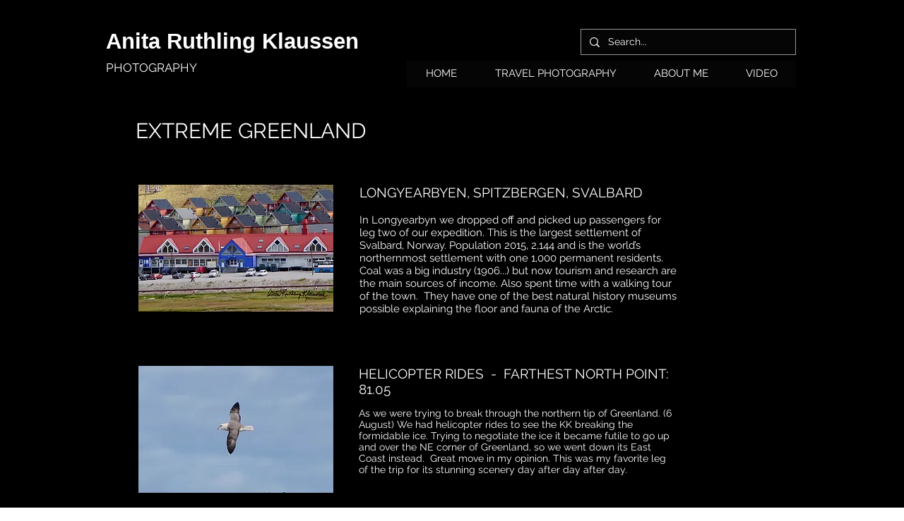

--- FILE ---
content_type: text/html; charset=UTF-8
request_url: https://www.anitaklaussen.com/extreme-greenland
body_size: 134228
content:
<!DOCTYPE html>
<html lang="en">
<head>
  
  <!-- SEO Tags -->
  <title>EXTREME GREENLAND | Anitaklaussen</title>
  <link rel="canonical" href="https://www.anitaklaussen.com/extreme-greenland"/>
  <meta property="og:title" content="EXTREME GREENLAND | Anitaklaussen"/>
  <meta property="og:url" content="https://www.anitaklaussen.com/extreme-greenland"/>
  <meta property="og:site_name" content="Anitaklaussen"/>
  <meta property="og:type" content="website"/>
  <meta name="twitter:card" content="summary_large_image"/>
  <meta name="twitter:title" content="EXTREME GREENLAND | Anitaklaussen"/>

  
  <meta charset='utf-8'>
  <meta name="viewport" content="width=device-width, initial-scale=1" id="wixDesktopViewport" />
  <meta http-equiv="X-UA-Compatible" content="IE=edge">
  <meta name="generator" content="Wix.com Website Builder"/>

  <link rel="icon" sizes="192x192" href="https://static.parastorage.com/client/pfavico.ico" type="image/x-icon"/>
  <link rel="shortcut icon" href="https://static.parastorage.com/client/pfavico.ico" type="image/x-icon"/>
  <link rel="apple-touch-icon" href="https://static.parastorage.com/client/pfavico.ico" type="image/x-icon"/>

  <!-- Safari Pinned Tab Icon -->
  <!-- <link rel="mask-icon" href="https://static.parastorage.com/client/pfavico.ico"> -->

  <!-- Original trials -->
  


  <!-- Segmenter Polyfill -->
  <script>
    if (!window.Intl || !window.Intl.Segmenter) {
      (function() {
        var script = document.createElement('script');
        script.src = 'https://static.parastorage.com/unpkg/@formatjs/intl-segmenter@11.7.10/polyfill.iife.js';
        document.head.appendChild(script);
      })();
    }
  </script>

  <!-- Legacy Polyfills -->
  <script nomodule="" src="https://static.parastorage.com/unpkg/core-js-bundle@3.2.1/minified.js"></script>
  <script nomodule="" src="https://static.parastorage.com/unpkg/focus-within-polyfill@5.0.9/dist/focus-within-polyfill.js"></script>

  <!-- Performance API Polyfills -->
  <script>
  (function () {
    var noop = function noop() {};
    if ("performance" in window === false) {
      window.performance = {};
    }
    window.performance.mark = performance.mark || noop;
    window.performance.measure = performance.measure || noop;
    if ("now" in window.performance === false) {
      var nowOffset = Date.now();
      if (performance.timing && performance.timing.navigationStart) {
        nowOffset = performance.timing.navigationStart;
      }
      window.performance.now = function now() {
        return Date.now() - nowOffset;
      };
    }
  })();
  </script>

  <!-- Globals Definitions -->
  <script>
    (function () {
      var now = Date.now()
      window.initialTimestamps = {
        initialTimestamp: now,
        initialRequestTimestamp: Math.round(performance.timeOrigin ? performance.timeOrigin : now - performance.now())
      }

      window.thunderboltTag = "QA_READY"
      window.thunderboltVersion = "1.16788.0"
    })();
  </script>

  <!-- Essential Viewer Model -->
  <script type="application/json" id="wix-essential-viewer-model">{"fleetConfig":{"fleetName":"thunderbolt-seo-renderer-gradual","type":"Rollout","code":1},"mode":{"qa":false,"enableTestApi":false,"debug":false,"ssrIndicator":false,"ssrOnly":false,"siteAssetsFallback":"enable","versionIndicator":false},"componentsLibrariesTopology":[{"artifactId":"editor-elements","namespace":"wixui","url":"https:\/\/static.parastorage.com\/services\/editor-elements\/1.14858.0"},{"artifactId":"editor-elements","namespace":"dsgnsys","url":"https:\/\/static.parastorage.com\/services\/editor-elements\/1.14858.0"}],"siteFeaturesConfigs":{"sessionManager":{"isRunningInDifferentSiteContext":false}},"language":{"userLanguage":"en"},"siteAssets":{"clientTopology":{"mediaRootUrl":"https:\/\/static.wixstatic.com","scriptsUrl":"static.parastorage.com","staticMediaUrl":"https:\/\/static.wixstatic.com\/media","moduleRepoUrl":"https:\/\/static.parastorage.com\/unpkg","fileRepoUrl":"https:\/\/static.parastorage.com\/services","viewerAppsUrl":"https:\/\/viewer-apps.parastorage.com","viewerAssetsUrl":"https:\/\/viewer-assets.parastorage.com","siteAssetsUrl":"https:\/\/siteassets.parastorage.com","pageJsonServerUrls":["https:\/\/pages.parastorage.com","https:\/\/staticorigin.wixstatic.com","https:\/\/www.anitaklaussen.com","https:\/\/fallback.wix.com\/wix-html-editor-pages-webapp\/page"],"pathOfTBModulesInFileRepoForFallback":"wix-thunderbolt\/dist\/"}},"siteFeatures":["accessibility","appMonitoring","assetsLoader","businessLogger","captcha","clickHandlerRegistrar","commonConfig","componentsLoader","componentsRegistry","consentPolicy","cyclicTabbing","domSelectors","environmentWixCodeSdk","environment","lightbox","locationWixCodeSdk","mpaNavigation","navigationManager","navigationPhases","ooi","pages","panorama","renderer","reporter","routerFetch","router","scrollRestoration","seoWixCodeSdk","seo","sessionManager","siteMembersWixCodeSdk","siteMembers","siteScrollBlocker","siteWixCodeSdk","speculationRules","ssrCache","stores","structureApi","thunderboltInitializer","tpaCommons","translations","usedPlatformApis","warmupData","windowMessageRegistrar","windowWixCodeSdk","wixCustomElementComponent","wixEmbedsApi","componentsReact","platform"],"site":{"externalBaseUrl":"https:\/\/www.anitaklaussen.com","isSEO":true},"media":{"staticMediaUrl":"https:\/\/static.wixstatic.com\/media","mediaRootUrl":"https:\/\/static.wixstatic.com\/","staticVideoUrl":"https:\/\/video.wixstatic.com\/"},"requestUrl":"https:\/\/www.anitaklaussen.com\/extreme-greenland","rollout":{"siteAssetsVersionsRollout":false,"isDACRollout":0,"isTBRollout":true},"commonConfig":{"brand":"wix","host":"VIEWER","bsi":"","consentPolicy":{},"consentPolicyHeader":{},"siteRevision":"445","renderingFlow":"NONE","language":"en","locale":"en-us"},"interactionSampleRatio":0.01,"dynamicModelUrl":"https:\/\/www.anitaklaussen.com\/_api\/v2\/dynamicmodel","accessTokensUrl":"https:\/\/www.anitaklaussen.com\/_api\/v1\/access-tokens","isExcludedFromSecurityExperiments":false,"experiments":{"specs.thunderbolt.hardenFetchAndXHR":true,"specs.thunderbolt.securityExperiments":true}}</script>
  <script>window.viewerModel = JSON.parse(document.getElementById('wix-essential-viewer-model').textContent)</script>

  <script>
    window.commonConfig = viewerModel.commonConfig
  </script>

  
  <!-- BEGIN handleAccessTokens bundle -->

  <script data-url="https://static.parastorage.com/services/wix-thunderbolt/dist/handleAccessTokens.inline.4f2f9a53.bundle.min.js">(()=>{"use strict";function e(e){let{context:o,property:r,value:n,enumerable:i=!0}=e,c=e.get,l=e.set;if(!r||void 0===n&&!c&&!l)return new Error("property and value are required");let a=o||globalThis,s=a?.[r],u={};if(void 0!==n)u.value=n;else{if(c){let e=t(c);e&&(u.get=e)}if(l){let e=t(l);e&&(u.set=e)}}let p={...u,enumerable:i||!1,configurable:!1};void 0!==n&&(p.writable=!1);try{Object.defineProperty(a,r,p)}catch(e){return e instanceof TypeError?s:e}return s}function t(e,t){return"function"==typeof e?e:!0===e?.async&&"function"==typeof e.func?t?async function(t){return e.func(t)}:async function(){return e.func()}:"function"==typeof e?.func?e.func:void 0}try{e({property:"strictDefine",value:e})}catch{}try{e({property:"defineStrictObject",value:r})}catch{}try{e({property:"defineStrictMethod",value:n})}catch{}var o=["toString","toLocaleString","valueOf","constructor","prototype"];function r(t){let{context:n,property:c,propertiesToExclude:l=[],skipPrototype:a=!1,hardenPrototypePropertiesToExclude:s=[]}=t;if(!c)return new Error("property is required");let u=(n||globalThis)[c],p={},f=i(n,c);u&&("object"==typeof u||"function"==typeof u)&&Reflect.ownKeys(u).forEach(t=>{if(!l.includes(t)&&!o.includes(t)){let o=i(u,t);if(o&&(o.writable||o.configurable)){let{value:r,get:n,set:i,enumerable:c=!1}=o,l={};void 0!==r?l.value=r:n?l.get=n:i&&(l.set=i);try{let o=e({context:u,property:t,...l,enumerable:c});p[t]=o}catch(e){if(!(e instanceof TypeError))throw e;try{p[t]=o.value||o.get||o.set}catch{}}}}});let d={originalObject:u,originalProperties:p};if(!a&&void 0!==u?.prototype){let e=r({context:u,property:"prototype",propertiesToExclude:s,skipPrototype:!0});e instanceof Error||(d.originalPrototype=e?.originalObject,d.originalPrototypeProperties=e?.originalProperties)}return e({context:n,property:c,value:u,enumerable:f?.enumerable}),d}function n(t,o){let r=(o||globalThis)[t],n=i(o||globalThis,t);return r&&n&&(n.writable||n.configurable)?(Object.freeze(r),e({context:globalThis,property:t,value:r})):r}function i(e,t){if(e&&t)try{return Reflect.getOwnPropertyDescriptor(e,t)}catch{return}}function c(e){if("string"!=typeof e)return e;try{return decodeURIComponent(e).toLowerCase().trim()}catch{return e.toLowerCase().trim()}}function l(e,t){let o="";if("string"==typeof e)o=e.split("=")[0]?.trim()||"";else{if(!e||"string"!=typeof e.name)return!1;o=e.name}return t.has(c(o)||"")}function a(e,t){let o;return o="string"==typeof e?e.split(";").map(e=>e.trim()).filter(e=>e.length>0):e||[],o.filter(e=>!l(e,t))}var s=null;function u(){return null===s&&(s=typeof Document>"u"?void 0:Object.getOwnPropertyDescriptor(Document.prototype,"cookie")),s}function p(t,o){if(!globalThis?.cookieStore)return;let r=globalThis.cookieStore.get.bind(globalThis.cookieStore),n=globalThis.cookieStore.getAll.bind(globalThis.cookieStore),i=globalThis.cookieStore.set.bind(globalThis.cookieStore),c=globalThis.cookieStore.delete.bind(globalThis.cookieStore);return e({context:globalThis.CookieStore.prototype,property:"get",value:async function(e){return l(("string"==typeof e?e:e.name)||"",t)?null:r.call(this,e)},enumerable:!0}),e({context:globalThis.CookieStore.prototype,property:"getAll",value:async function(){return a(await n.apply(this,Array.from(arguments)),t)},enumerable:!0}),e({context:globalThis.CookieStore.prototype,property:"set",value:async function(){let e=Array.from(arguments);if(!l(1===e.length?e[0].name:e[0],t))return i.apply(this,e);o&&console.warn(o)},enumerable:!0}),e({context:globalThis.CookieStore.prototype,property:"delete",value:async function(){let e=Array.from(arguments);if(!l(1===e.length?e[0].name:e[0],t))return c.apply(this,e)},enumerable:!0}),e({context:globalThis.cookieStore,property:"prototype",value:globalThis.CookieStore.prototype,enumerable:!1}),e({context:globalThis,property:"cookieStore",value:globalThis.cookieStore,enumerable:!0}),{get:r,getAll:n,set:i,delete:c}}var f=["TextEncoder","TextDecoder","XMLHttpRequestEventTarget","EventTarget","URL","JSON","Reflect","Object","Array","Map","Set","WeakMap","WeakSet","Promise","Symbol","Error"],d=["addEventListener","removeEventListener","dispatchEvent","encodeURI","encodeURIComponent","decodeURI","decodeURIComponent"];const y=(e,t)=>{try{const o=t?t.get.call(document):document.cookie;return o.split(";").map(e=>e.trim()).filter(t=>t?.startsWith(e))[0]?.split("=")[1]}catch(e){return""}},g=(e="",t="",o="/")=>`${e}=; ${t?`domain=${t};`:""} max-age=0; path=${o}; expires=Thu, 01 Jan 1970 00:00:01 GMT`;function m(){(function(){if("undefined"!=typeof window){const e=performance.getEntriesByType("navigation")[0];return"back_forward"===(e?.type||"")}return!1})()&&function(){const{counter:e}=function(){const e=b("getItem");if(e){const[t,o]=e.split("-"),r=o?parseInt(o,10):0;if(r>=3){const e=t?Number(t):0;if(Date.now()-e>6e4)return{counter:0}}return{counter:r}}return{counter:0}}();e<3?(!function(e=1){b("setItem",`${Date.now()}-${e}`)}(e+1),window.location.reload()):console.error("ATS: Max reload attempts reached")}()}function b(e,t){try{return sessionStorage[e]("reload",t||"")}catch(e){console.error("ATS: Error calling sessionStorage:",e)}}const h="client-session-bind",v="sec-fetch-unsupported",{experiments:w}=window.viewerModel,T=[h,"client-binding",v,"svSession","smSession","server-session-bind","wixSession2","wixSession3"].map(e=>e.toLowerCase()),{cookie:S}=function(t,o){let r=new Set(t);return e({context:document,property:"cookie",set:{func:e=>function(e,t,o,r){let n=u(),i=c(t.split(";")[0]||"")||"";[...o].every(e=>!i.startsWith(e.toLowerCase()))&&n?.set?n.set.call(e,t):r&&console.warn(r)}(document,e,r,o)},get:{func:()=>function(e,t){let o=u();if(!o?.get)throw new Error("Cookie descriptor or getter not available");return a(o.get.call(e),t).join("; ")}(document,r)},enumerable:!0}),{cookieStore:p(r,o),cookie:u()}}(T),k="tbReady",x="security_overrideGlobals",{experiments:E,siteFeaturesConfigs:C,accessTokensUrl:P}=window.viewerModel,R=P,M={},O=(()=>{const e=y(h,S);if(w["specs.thunderbolt.browserCacheReload"]){y(v,S)||e?b("removeItem"):m()}return(()=>{const e=g(h),t=g(h,location.hostname);S.set.call(document,e),S.set.call(document,t)})(),e})();O&&(M["client-binding"]=O);const D=fetch;addEventListener(k,function e(t){const{logger:o}=t.detail;try{window.tb.init({fetch:D,fetchHeaders:M})}catch(e){const t=new Error("TB003");o.meter(`${x}_${t.message}`,{paramsOverrides:{errorType:x,eventString:t.message}}),window?.viewerModel?.mode.debug&&console.error(e)}finally{removeEventListener(k,e)}}),E["specs.thunderbolt.hardenFetchAndXHR"]||(window.fetchDynamicModel=()=>C.sessionManager.isRunningInDifferentSiteContext?Promise.resolve({}):fetch(R,{credentials:"same-origin",headers:M}).then(function(e){if(!e.ok)throw new Error(`[${e.status}]${e.statusText}`);return e.json()}),window.dynamicModelPromise=window.fetchDynamicModel())})();
//# sourceMappingURL=https://static.parastorage.com/services/wix-thunderbolt/dist/handleAccessTokens.inline.4f2f9a53.bundle.min.js.map</script>

<!-- END handleAccessTokens bundle -->

<!-- BEGIN overrideGlobals bundle -->

<script data-url="https://static.parastorage.com/services/wix-thunderbolt/dist/overrideGlobals.inline.ec13bfcf.bundle.min.js">(()=>{"use strict";function e(e){let{context:r,property:o,value:n,enumerable:i=!0}=e,c=e.get,a=e.set;if(!o||void 0===n&&!c&&!a)return new Error("property and value are required");let l=r||globalThis,u=l?.[o],s={};if(void 0!==n)s.value=n;else{if(c){let e=t(c);e&&(s.get=e)}if(a){let e=t(a);e&&(s.set=e)}}let p={...s,enumerable:i||!1,configurable:!1};void 0!==n&&(p.writable=!1);try{Object.defineProperty(l,o,p)}catch(e){return e instanceof TypeError?u:e}return u}function t(e,t){return"function"==typeof e?e:!0===e?.async&&"function"==typeof e.func?t?async function(t){return e.func(t)}:async function(){return e.func()}:"function"==typeof e?.func?e.func:void 0}try{e({property:"strictDefine",value:e})}catch{}try{e({property:"defineStrictObject",value:o})}catch{}try{e({property:"defineStrictMethod",value:n})}catch{}var r=["toString","toLocaleString","valueOf","constructor","prototype"];function o(t){let{context:n,property:c,propertiesToExclude:a=[],skipPrototype:l=!1,hardenPrototypePropertiesToExclude:u=[]}=t;if(!c)return new Error("property is required");let s=(n||globalThis)[c],p={},f=i(n,c);s&&("object"==typeof s||"function"==typeof s)&&Reflect.ownKeys(s).forEach(t=>{if(!a.includes(t)&&!r.includes(t)){let r=i(s,t);if(r&&(r.writable||r.configurable)){let{value:o,get:n,set:i,enumerable:c=!1}=r,a={};void 0!==o?a.value=o:n?a.get=n:i&&(a.set=i);try{let r=e({context:s,property:t,...a,enumerable:c});p[t]=r}catch(e){if(!(e instanceof TypeError))throw e;try{p[t]=r.value||r.get||r.set}catch{}}}}});let d={originalObject:s,originalProperties:p};if(!l&&void 0!==s?.prototype){let e=o({context:s,property:"prototype",propertiesToExclude:u,skipPrototype:!0});e instanceof Error||(d.originalPrototype=e?.originalObject,d.originalPrototypeProperties=e?.originalProperties)}return e({context:n,property:c,value:s,enumerable:f?.enumerable}),d}function n(t,r){let o=(r||globalThis)[t],n=i(r||globalThis,t);return o&&n&&(n.writable||n.configurable)?(Object.freeze(o),e({context:globalThis,property:t,value:o})):o}function i(e,t){if(e&&t)try{return Reflect.getOwnPropertyDescriptor(e,t)}catch{return}}function c(e){if("string"!=typeof e)return e;try{return decodeURIComponent(e).toLowerCase().trim()}catch{return e.toLowerCase().trim()}}function a(e,t){return e instanceof Headers?e.forEach((r,o)=>{l(o,t)||e.delete(o)}):Object.keys(e).forEach(r=>{l(r,t)||delete e[r]}),e}function l(e,t){return!t.has(c(e)||"")}function u(e,t){let r=!0,o=function(e){let t,r;if(globalThis.Request&&e instanceof Request)t=e.url;else{if("function"!=typeof e?.toString)throw new Error("Unsupported type for url");t=e.toString()}try{return new URL(t).pathname}catch{return r=t.replace(/#.+/gi,"").split("?").shift(),r.startsWith("/")?r:`/${r}`}}(e),n=c(o);return n&&t.some(e=>n.includes(e))&&(r=!1),r}function s(t,r,o){let n=fetch,i=XMLHttpRequest,c=new Set(r);function s(){let e=new i,r=e.open,n=e.setRequestHeader;return e.open=function(){let n=Array.from(arguments),i=n[1];if(n.length<2||u(i,t))return r.apply(e,n);throw new Error(o||`Request not allowed for path ${i}`)},e.setRequestHeader=function(t,r){l(decodeURIComponent(t),c)&&n.call(e,t,r)},e}return e({property:"fetch",value:function(){let e=function(e,t){return globalThis.Request&&e[0]instanceof Request&&e[0]?.headers?a(e[0].headers,t):e[1]?.headers&&a(e[1].headers,t),e}(arguments,c);return u(arguments[0],t)?n.apply(globalThis,Array.from(e)):new Promise((e,t)=>{t(new Error(o||`Request not allowed for path ${arguments[0]}`))})},enumerable:!0}),e({property:"XMLHttpRequest",value:s,enumerable:!0}),Object.keys(i).forEach(e=>{s[e]=i[e]}),{fetch:n,XMLHttpRequest:i}}var p=["TextEncoder","TextDecoder","XMLHttpRequestEventTarget","EventTarget","URL","JSON","Reflect","Object","Array","Map","Set","WeakMap","WeakSet","Promise","Symbol","Error"],f=["addEventListener","removeEventListener","dispatchEvent","encodeURI","encodeURIComponent","decodeURI","decodeURIComponent"];const d=function(){let t=globalThis.open,r=document.open;function o(e,r,o){let n="string"!=typeof e,i=t.call(window,e,r,o);return n||e&&function(e){return e.startsWith("//")&&/(?:[a-z0-9](?:[a-z0-9-]{0,61}[a-z0-9])?\.)+[a-z0-9][a-z0-9-]{0,61}[a-z0-9]/g.test(`${location.protocol}:${e}`)&&(e=`${location.protocol}${e}`),!e.startsWith("http")||new URL(e).hostname===location.hostname}(e)?{}:i}return e({property:"open",value:o,context:globalThis,enumerable:!0}),e({property:"open",value:function(e,t,n){return e?o(e,t,n):r.call(document,e||"",t||"",n||"")},context:document,enumerable:!0}),{open:t,documentOpen:r}},y=function(){let t=document.createElement,r=Element.prototype.setAttribute,o=Element.prototype.setAttributeNS;return e({property:"createElement",context:document,value:function(n,i){let a=t.call(document,n,i);if("iframe"===c(n)){e({property:"srcdoc",context:a,get:()=>"",set:()=>{console.warn("`srcdoc` is not allowed in iframe elements.")}});let t=function(e,t){"srcdoc"!==e.toLowerCase()?r.call(a,e,t):console.warn("`srcdoc` attribute is not allowed to be set.")},n=function(e,t,r){"srcdoc"!==t.toLowerCase()?o.call(a,e,t,r):console.warn("`srcdoc` attribute is not allowed to be set.")};a.setAttribute=t,a.setAttributeNS=n}return a},enumerable:!0}),{createElement:t,setAttribute:r,setAttributeNS:o}},m=["client-binding"],b=["/_api/v1/access-tokens","/_api/v2/dynamicmodel","/_api/one-app-session-web/v3/businesses"],h=function(){let t=setTimeout,r=setInterval;return o("setTimeout",0,globalThis),o("setInterval",0,globalThis),{setTimeout:t,setInterval:r};function o(t,r,o){let n=o||globalThis,i=n[t];if(!i||"function"!=typeof i)throw new Error(`Function ${t} not found or is not a function`);e({property:t,value:function(){let e=Array.from(arguments);if("string"!=typeof e[r])return i.apply(n,e);console.warn(`Calling ${t} with a String Argument at index ${r} is not allowed`)},context:o,enumerable:!0})}},v=function(){if(navigator&&"serviceWorker"in navigator){let t=navigator.serviceWorker.register;return e({context:navigator.serviceWorker,property:"register",value:function(){console.log("Service worker registration is not allowed")},enumerable:!0}),{register:t}}return{}};performance.mark("overrideGlobals started");const{isExcludedFromSecurityExperiments:g,experiments:w}=window.viewerModel,E=!g&&w["specs.thunderbolt.securityExperiments"];try{d(),E&&y(),w["specs.thunderbolt.hardenFetchAndXHR"]&&E&&s(b,m),v(),(e=>{let t=[],r=[];r=r.concat(["TextEncoder","TextDecoder"]),e&&(r=r.concat(["XMLHttpRequestEventTarget","EventTarget"])),r=r.concat(["URL","JSON"]),e&&(t=t.concat(["addEventListener","removeEventListener"])),t=t.concat(["encodeURI","encodeURIComponent","decodeURI","decodeURIComponent"]),r=r.concat(["String","Number"]),e&&r.push("Object"),r=r.concat(["Reflect"]),t.forEach(e=>{n(e),["addEventListener","removeEventListener"].includes(e)&&n(e,document)}),r.forEach(e=>{o({property:e})})})(E),E&&h()}catch(e){window?.viewerModel?.mode.debug&&console.error(e);const t=new Error("TB006");window.fedops?.reportError(t,"security_overrideGlobals"),window.Sentry?window.Sentry.captureException(t):globalThis.defineStrictProperty("sentryBuffer",[t],window,!1)}performance.mark("overrideGlobals ended")})();
//# sourceMappingURL=https://static.parastorage.com/services/wix-thunderbolt/dist/overrideGlobals.inline.ec13bfcf.bundle.min.js.map</script>

<!-- END overrideGlobals bundle -->


  
  <script>
    window.commonConfig = viewerModel.commonConfig

	
  </script>

  <!-- Initial CSS -->
  <style data-url="https://static.parastorage.com/services/wix-thunderbolt/dist/main.347af09f.min.css">@keyframes slide-horizontal-new{0%{transform:translateX(100%)}}@keyframes slide-horizontal-old{80%{opacity:1}to{opacity:0;transform:translateX(-100%)}}@keyframes slide-vertical-new{0%{transform:translateY(-100%)}}@keyframes slide-vertical-old{80%{opacity:1}to{opacity:0;transform:translateY(100%)}}@keyframes out-in-new{0%{opacity:0}}@keyframes out-in-old{to{opacity:0}}:root:active-view-transition{view-transition-name:none}::view-transition{pointer-events:none}:root:active-view-transition::view-transition-new(page-group),:root:active-view-transition::view-transition-old(page-group){animation-duration:.6s;cursor:wait;pointer-events:all}:root:active-view-transition-type(SlideHorizontal)::view-transition-old(page-group){animation:slide-horizontal-old .6s cubic-bezier(.83,0,.17,1) forwards;mix-blend-mode:normal}:root:active-view-transition-type(SlideHorizontal)::view-transition-new(page-group){animation:slide-horizontal-new .6s cubic-bezier(.83,0,.17,1) backwards;mix-blend-mode:normal}:root:active-view-transition-type(SlideVertical)::view-transition-old(page-group){animation:slide-vertical-old .6s cubic-bezier(.83,0,.17,1) forwards;mix-blend-mode:normal}:root:active-view-transition-type(SlideVertical)::view-transition-new(page-group){animation:slide-vertical-new .6s cubic-bezier(.83,0,.17,1) backwards;mix-blend-mode:normal}:root:active-view-transition-type(OutIn)::view-transition-old(page-group){animation:out-in-old .35s cubic-bezier(.22,1,.36,1) forwards}:root:active-view-transition-type(OutIn)::view-transition-new(page-group){animation:out-in-new .35s cubic-bezier(.64,0,.78,0) .35s backwards}@media(prefers-reduced-motion:reduce){::view-transition-group(*),::view-transition-new(*),::view-transition-old(*){animation:none!important}}body,html{background:transparent;border:0;margin:0;outline:0;padding:0;vertical-align:baseline}body{--scrollbar-width:0px;font-family:Arial,Helvetica,sans-serif;font-size:10px}body,html{height:100%}body{overflow-x:auto;overflow-y:scroll}body:not(.responsive) #site-root{min-width:var(--site-width);width:100%}body:not([data-js-loaded]) [data-hide-prejs]{visibility:hidden}interact-element{display:contents}#SITE_CONTAINER{position:relative}:root{--one-unit:1vw;--section-max-width:9999px;--spx-stopper-max:9999px;--spx-stopper-min:0px;--browser-zoom:1}@supports(-webkit-appearance:none) and (stroke-color:transparent){:root{--safari-sticky-fix:opacity;--experimental-safari-sticky-fix:translateZ(0)}}@supports(container-type:inline-size){:root{--one-unit:1cqw}}[id^=oldHoverBox-]{mix-blend-mode:plus-lighter;transition:opacity .5s ease,visibility .5s ease}[data-mesh-id$=inlineContent-gridContainer]:has(>[id^=oldHoverBox-]){isolation:isolate}</style>
<style data-url="https://static.parastorage.com/services/wix-thunderbolt/dist/main.renderer.9cb0985f.min.css">a,abbr,acronym,address,applet,b,big,blockquote,button,caption,center,cite,code,dd,del,dfn,div,dl,dt,em,fieldset,font,footer,form,h1,h2,h3,h4,h5,h6,header,i,iframe,img,ins,kbd,label,legend,li,nav,object,ol,p,pre,q,s,samp,section,small,span,strike,strong,sub,sup,table,tbody,td,tfoot,th,thead,title,tr,tt,u,ul,var{background:transparent;border:0;margin:0;outline:0;padding:0;vertical-align:baseline}input,select,textarea{box-sizing:border-box;font-family:Helvetica,Arial,sans-serif}ol,ul{list-style:none}blockquote,q{quotes:none}ins{text-decoration:none}del{text-decoration:line-through}table{border-collapse:collapse;border-spacing:0}a{cursor:pointer;text-decoration:none}.testStyles{overflow-y:hidden}.reset-button{-webkit-appearance:none;background:none;border:0;color:inherit;font:inherit;line-height:normal;outline:0;overflow:visible;padding:0;-webkit-user-select:none;-moz-user-select:none;-ms-user-select:none}:focus{outline:none}body.device-mobile-optimized:not(.disable-site-overflow){overflow-x:hidden;overflow-y:scroll}body.device-mobile-optimized:not(.responsive) #SITE_CONTAINER{margin-left:auto;margin-right:auto;overflow-x:visible;position:relative;width:320px}body.device-mobile-optimized:not(.responsive):not(.blockSiteScrolling) #SITE_CONTAINER{margin-top:0}body.device-mobile-optimized>*{max-width:100%!important}body.device-mobile-optimized #site-root{overflow-x:hidden;overflow-y:hidden}@supports(overflow:clip){body.device-mobile-optimized #site-root{overflow-x:clip;overflow-y:clip}}body.device-mobile-non-optimized #SITE_CONTAINER #site-root{overflow-x:clip;overflow-y:clip}body.device-mobile-non-optimized.fullScreenMode{background-color:#5f6360}body.device-mobile-non-optimized.fullScreenMode #MOBILE_ACTIONS_MENU,body.device-mobile-non-optimized.fullScreenMode #SITE_BACKGROUND,body.device-mobile-non-optimized.fullScreenMode #site-root,body.fullScreenMode #WIX_ADS{visibility:hidden}body.fullScreenMode{overflow-x:hidden!important;overflow-y:hidden!important}body.fullScreenMode.device-mobile-optimized #TINY_MENU{opacity:0;pointer-events:none}body.fullScreenMode-scrollable.device-mobile-optimized{overflow-x:hidden!important;overflow-y:auto!important}body.fullScreenMode-scrollable.device-mobile-optimized #masterPage,body.fullScreenMode-scrollable.device-mobile-optimized #site-root{overflow-x:hidden!important;overflow-y:hidden!important}body.fullScreenMode-scrollable.device-mobile-optimized #SITE_BACKGROUND,body.fullScreenMode-scrollable.device-mobile-optimized #masterPage{height:auto!important}body.fullScreenMode-scrollable.device-mobile-optimized #masterPage.mesh-layout{height:0!important}body.blockSiteScrolling,body.siteScrollingBlocked{position:fixed;width:100%}body.blockSiteScrolling #SITE_CONTAINER{margin-top:calc(var(--blocked-site-scroll-margin-top)*-1)}#site-root{margin:0 auto;min-height:100%;position:relative;top:var(--wix-ads-height)}#site-root img:not([src]){visibility:hidden}#site-root svg img:not([src]){visibility:visible}.auto-generated-link{color:inherit}#SCROLL_TO_BOTTOM,#SCROLL_TO_TOP{height:0}.has-click-trigger{cursor:pointer}.fullScreenOverlay{bottom:0;display:flex;justify-content:center;left:0;overflow-y:hidden;position:fixed;right:0;top:-60px;z-index:1005}.fullScreenOverlay>.fullScreenOverlayContent{bottom:0;left:0;margin:0 auto;overflow:hidden;position:absolute;right:0;top:60px;transform:translateZ(0)}[data-mesh-id$=centeredContent],[data-mesh-id$=form],[data-mesh-id$=inlineContent]{pointer-events:none;position:relative}[data-mesh-id$=-gridWrapper],[data-mesh-id$=-rotated-wrapper]{pointer-events:none}[data-mesh-id$=-gridContainer]>*,[data-mesh-id$=-rotated-wrapper]>*,[data-mesh-id$=inlineContent]>:not([data-mesh-id$=-gridContainer]){pointer-events:auto}.device-mobile-optimized #masterPage.mesh-layout #SOSP_CONTAINER_CUSTOM_ID{grid-area:2/1/3/2;-ms-grid-row:2;position:relative}#masterPage.mesh-layout{-ms-grid-rows:max-content max-content min-content max-content;-ms-grid-columns:100%;align-items:start;display:-ms-grid;display:grid;grid-template-columns:100%;grid-template-rows:max-content max-content min-content max-content;justify-content:stretch}#masterPage.mesh-layout #PAGES_CONTAINER,#masterPage.mesh-layout #SITE_FOOTER-placeholder,#masterPage.mesh-layout #SITE_FOOTER_WRAPPER,#masterPage.mesh-layout #SITE_HEADER-placeholder,#masterPage.mesh-layout #SITE_HEADER_WRAPPER,#masterPage.mesh-layout #SOSP_CONTAINER_CUSTOM_ID[data-state~=mobileView],#masterPage.mesh-layout #soapAfterPagesContainer,#masterPage.mesh-layout #soapBeforePagesContainer{-ms-grid-row-align:start;-ms-grid-column-align:start;-ms-grid-column:1}#masterPage.mesh-layout #SITE_HEADER-placeholder,#masterPage.mesh-layout #SITE_HEADER_WRAPPER{grid-area:1/1/2/2;-ms-grid-row:1}#masterPage.mesh-layout #PAGES_CONTAINER,#masterPage.mesh-layout #soapAfterPagesContainer,#masterPage.mesh-layout #soapBeforePagesContainer{grid-area:3/1/4/2;-ms-grid-row:3}#masterPage.mesh-layout #soapAfterPagesContainer,#masterPage.mesh-layout #soapBeforePagesContainer{width:100%}#masterPage.mesh-layout #PAGES_CONTAINER{align-self:stretch}#masterPage.mesh-layout main#PAGES_CONTAINER{display:block}#masterPage.mesh-layout #SITE_FOOTER-placeholder,#masterPage.mesh-layout #SITE_FOOTER_WRAPPER{grid-area:4/1/5/2;-ms-grid-row:4}#masterPage.mesh-layout #SITE_PAGES,#masterPage.mesh-layout [data-mesh-id=PAGES_CONTAINERcenteredContent],#masterPage.mesh-layout [data-mesh-id=PAGES_CONTAINERinlineContent]{height:100%}#masterPage.mesh-layout.desktop>*{width:100%}#masterPage.mesh-layout #PAGES_CONTAINER,#masterPage.mesh-layout #SITE_FOOTER,#masterPage.mesh-layout #SITE_FOOTER_WRAPPER,#masterPage.mesh-layout #SITE_HEADER,#masterPage.mesh-layout #SITE_HEADER_WRAPPER,#masterPage.mesh-layout #SITE_PAGES,#masterPage.mesh-layout #masterPageinlineContent{position:relative}#masterPage.mesh-layout #SITE_HEADER{grid-area:1/1/2/2}#masterPage.mesh-layout #SITE_FOOTER{grid-area:4/1/5/2}#masterPage.mesh-layout.overflow-x-clip #SITE_FOOTER,#masterPage.mesh-layout.overflow-x-clip #SITE_HEADER{overflow-x:clip}[data-z-counter]{z-index:0}[data-z-counter="0"]{z-index:auto}.wixSiteProperties{-webkit-font-smoothing:antialiased;-moz-osx-font-smoothing:grayscale}:root{--wst-button-color-fill-primary:rgb(var(--color_48));--wst-button-color-border-primary:rgb(var(--color_49));--wst-button-color-text-primary:rgb(var(--color_50));--wst-button-color-fill-primary-hover:rgb(var(--color_51));--wst-button-color-border-primary-hover:rgb(var(--color_52));--wst-button-color-text-primary-hover:rgb(var(--color_53));--wst-button-color-fill-primary-disabled:rgb(var(--color_54));--wst-button-color-border-primary-disabled:rgb(var(--color_55));--wst-button-color-text-primary-disabled:rgb(var(--color_56));--wst-button-color-fill-secondary:rgb(var(--color_57));--wst-button-color-border-secondary:rgb(var(--color_58));--wst-button-color-text-secondary:rgb(var(--color_59));--wst-button-color-fill-secondary-hover:rgb(var(--color_60));--wst-button-color-border-secondary-hover:rgb(var(--color_61));--wst-button-color-text-secondary-hover:rgb(var(--color_62));--wst-button-color-fill-secondary-disabled:rgb(var(--color_63));--wst-button-color-border-secondary-disabled:rgb(var(--color_64));--wst-button-color-text-secondary-disabled:rgb(var(--color_65));--wst-color-fill-base-1:rgb(var(--color_36));--wst-color-fill-base-2:rgb(var(--color_37));--wst-color-fill-base-shade-1:rgb(var(--color_38));--wst-color-fill-base-shade-2:rgb(var(--color_39));--wst-color-fill-base-shade-3:rgb(var(--color_40));--wst-color-fill-accent-1:rgb(var(--color_41));--wst-color-fill-accent-2:rgb(var(--color_42));--wst-color-fill-accent-3:rgb(var(--color_43));--wst-color-fill-accent-4:rgb(var(--color_44));--wst-color-fill-background-primary:rgb(var(--color_11));--wst-color-fill-background-secondary:rgb(var(--color_12));--wst-color-text-primary:rgb(var(--color_15));--wst-color-text-secondary:rgb(var(--color_14));--wst-color-action:rgb(var(--color_18));--wst-color-disabled:rgb(var(--color_39));--wst-color-title:rgb(var(--color_45));--wst-color-subtitle:rgb(var(--color_46));--wst-color-line:rgb(var(--color_47));--wst-font-style-h2:var(--font_2);--wst-font-style-h3:var(--font_3);--wst-font-style-h4:var(--font_4);--wst-font-style-h5:var(--font_5);--wst-font-style-h6:var(--font_6);--wst-font-style-body-large:var(--font_7);--wst-font-style-body-medium:var(--font_8);--wst-font-style-body-small:var(--font_9);--wst-font-style-body-x-small:var(--font_10);--wst-color-custom-1:rgb(var(--color_13));--wst-color-custom-2:rgb(var(--color_16));--wst-color-custom-3:rgb(var(--color_17));--wst-color-custom-4:rgb(var(--color_19));--wst-color-custom-5:rgb(var(--color_20));--wst-color-custom-6:rgb(var(--color_21));--wst-color-custom-7:rgb(var(--color_22));--wst-color-custom-8:rgb(var(--color_23));--wst-color-custom-9:rgb(var(--color_24));--wst-color-custom-10:rgb(var(--color_25));--wst-color-custom-11:rgb(var(--color_26));--wst-color-custom-12:rgb(var(--color_27));--wst-color-custom-13:rgb(var(--color_28));--wst-color-custom-14:rgb(var(--color_29));--wst-color-custom-15:rgb(var(--color_30));--wst-color-custom-16:rgb(var(--color_31));--wst-color-custom-17:rgb(var(--color_32));--wst-color-custom-18:rgb(var(--color_33));--wst-color-custom-19:rgb(var(--color_34));--wst-color-custom-20:rgb(var(--color_35))}.wix-presets-wrapper{display:contents}</style>

  <meta name="format-detection" content="telephone=no">
  <meta name="skype_toolbar" content="skype_toolbar_parser_compatible">
  
  

  

  

  <!-- head performance data start -->
  
  <!-- head performance data end -->
  

    


    
<style data-href="https://static.parastorage.com/services/editor-elements-library/dist/thunderbolt/rb_wixui.thunderbolt_bootstrap.a1b00b19.min.css">.cwL6XW{cursor:pointer}.sNF2R0{opacity:0}.hLoBV3{transition:opacity var(--transition-duration) cubic-bezier(.37,0,.63,1)}.Rdf41z,.hLoBV3{opacity:1}.ftlZWo{transition:opacity var(--transition-duration) cubic-bezier(.37,0,.63,1)}.ATGlOr,.ftlZWo{opacity:0}.KQSXD0{transition:opacity var(--transition-duration) cubic-bezier(.64,0,.78,0)}.KQSXD0,.pagQKE{opacity:1}._6zG5H{opacity:0;transition:opacity var(--transition-duration) cubic-bezier(.22,1,.36,1)}.BB49uC{transform:translateX(100%)}.j9xE1V{transition:transform var(--transition-duration) cubic-bezier(.87,0,.13,1)}.ICs7Rs,.j9xE1V{transform:translateX(0)}.DxijZJ{transition:transform var(--transition-duration) cubic-bezier(.87,0,.13,1)}.B5kjYq,.DxijZJ{transform:translateX(-100%)}.cJijIV{transition:transform var(--transition-duration) cubic-bezier(.87,0,.13,1)}.cJijIV,.hOxaWM{transform:translateX(0)}.T9p3fN{transform:translateX(100%);transition:transform var(--transition-duration) cubic-bezier(.87,0,.13,1)}.qDxYJm{transform:translateY(100%)}.aA9V0P{transition:transform var(--transition-duration) cubic-bezier(.87,0,.13,1)}.YPXPAS,.aA9V0P{transform:translateY(0)}.Xf2zsA{transition:transform var(--transition-duration) cubic-bezier(.87,0,.13,1)}.Xf2zsA,.y7Kt7s{transform:translateY(-100%)}.EeUgMu{transition:transform var(--transition-duration) cubic-bezier(.87,0,.13,1)}.EeUgMu,.fdHrtm{transform:translateY(0)}.WIFaG4{transform:translateY(100%);transition:transform var(--transition-duration) cubic-bezier(.87,0,.13,1)}body:not(.responsive) .JsJXaX{overflow-x:clip}:root:active-view-transition .JsJXaX{view-transition-name:page-group}.AnQkDU{display:grid;grid-template-columns:1fr;grid-template-rows:1fr;height:100%}.AnQkDU>div{align-self:stretch!important;grid-area:1/1/2/2;justify-self:stretch!important}.StylableButton2545352419__root{-archetype:box;border:none;box-sizing:border-box;cursor:pointer;display:block;height:100%;min-height:10px;min-width:10px;padding:0;touch-action:manipulation;width:100%}.StylableButton2545352419__root[disabled]{pointer-events:none}.StylableButton2545352419__root:not(:hover):not([disabled]).StylableButton2545352419--hasBackgroundColor{background-color:var(--corvid-background-color)!important}.StylableButton2545352419__root:hover:not([disabled]).StylableButton2545352419--hasHoverBackgroundColor{background-color:var(--corvid-hover-background-color)!important}.StylableButton2545352419__root:not(:hover)[disabled].StylableButton2545352419--hasDisabledBackgroundColor{background-color:var(--corvid-disabled-background-color)!important}.StylableButton2545352419__root:not(:hover):not([disabled]).StylableButton2545352419--hasBorderColor{border-color:var(--corvid-border-color)!important}.StylableButton2545352419__root:hover:not([disabled]).StylableButton2545352419--hasHoverBorderColor{border-color:var(--corvid-hover-border-color)!important}.StylableButton2545352419__root:not(:hover)[disabled].StylableButton2545352419--hasDisabledBorderColor{border-color:var(--corvid-disabled-border-color)!important}.StylableButton2545352419__root.StylableButton2545352419--hasBorderRadius{border-radius:var(--corvid-border-radius)!important}.StylableButton2545352419__root.StylableButton2545352419--hasBorderWidth{border-width:var(--corvid-border-width)!important}.StylableButton2545352419__root:not(:hover):not([disabled]).StylableButton2545352419--hasColor,.StylableButton2545352419__root:not(:hover):not([disabled]).StylableButton2545352419--hasColor .StylableButton2545352419__label{color:var(--corvid-color)!important}.StylableButton2545352419__root:hover:not([disabled]).StylableButton2545352419--hasHoverColor,.StylableButton2545352419__root:hover:not([disabled]).StylableButton2545352419--hasHoverColor .StylableButton2545352419__label{color:var(--corvid-hover-color)!important}.StylableButton2545352419__root:not(:hover)[disabled].StylableButton2545352419--hasDisabledColor,.StylableButton2545352419__root:not(:hover)[disabled].StylableButton2545352419--hasDisabledColor .StylableButton2545352419__label{color:var(--corvid-disabled-color)!important}.StylableButton2545352419__link{-archetype:box;box-sizing:border-box;color:#000;text-decoration:none}.StylableButton2545352419__container{align-items:center;display:flex;flex-basis:auto;flex-direction:row;flex-grow:1;height:100%;justify-content:center;overflow:hidden;transition:all .2s ease,visibility 0s;width:100%}.StylableButton2545352419__label{-archetype:text;-controller-part-type:LayoutChildDisplayDropdown,LayoutFlexChildSpacing(first);max-width:100%;min-width:1.8em;overflow:hidden;text-align:center;text-overflow:ellipsis;transition:inherit;white-space:nowrap}.StylableButton2545352419__root.StylableButton2545352419--isMaxContent .StylableButton2545352419__label{text-overflow:unset}.StylableButton2545352419__root.StylableButton2545352419--isWrapText .StylableButton2545352419__label{min-width:10px;overflow-wrap:break-word;white-space:break-spaces;word-break:break-word}.StylableButton2545352419__icon{-archetype:icon;-controller-part-type:LayoutChildDisplayDropdown,LayoutFlexChildSpacing(last);flex-shrink:0;height:50px;min-width:1px;transition:inherit}.StylableButton2545352419__icon.StylableButton2545352419--override{display:block!important}.StylableButton2545352419__icon svg,.StylableButton2545352419__icon>span{display:flex;height:inherit;width:inherit}.StylableButton2545352419__root:not(:hover):not([disalbed]).StylableButton2545352419--hasIconColor .StylableButton2545352419__icon svg{fill:var(--corvid-icon-color)!important;stroke:var(--corvid-icon-color)!important}.StylableButton2545352419__root:hover:not([disabled]).StylableButton2545352419--hasHoverIconColor .StylableButton2545352419__icon svg{fill:var(--corvid-hover-icon-color)!important;stroke:var(--corvid-hover-icon-color)!important}.StylableButton2545352419__root:not(:hover)[disabled].StylableButton2545352419--hasDisabledIconColor .StylableButton2545352419__icon svg{fill:var(--corvid-disabled-icon-color)!important;stroke:var(--corvid-disabled-icon-color)!important}.aeyn4z{bottom:0;left:0;position:absolute;right:0;top:0}.qQrFOK{cursor:pointer}.VDJedC{-webkit-tap-highlight-color:rgba(0,0,0,0);fill:var(--corvid-fill-color,var(--fill));fill-opacity:var(--fill-opacity);stroke:var(--corvid-stroke-color,var(--stroke));stroke-opacity:var(--stroke-opacity);stroke-width:var(--stroke-width);filter:var(--drop-shadow,none);opacity:var(--opacity);transform:var(--flip)}.VDJedC,.VDJedC svg{bottom:0;left:0;position:absolute;right:0;top:0}.VDJedC svg{height:var(--svg-calculated-height,100%);margin:auto;padding:var(--svg-calculated-padding,0);width:var(--svg-calculated-width,100%)}.VDJedC svg:not([data-type=ugc]){overflow:visible}.l4CAhn *{vector-effect:non-scaling-stroke}.Z_l5lU{-webkit-text-size-adjust:100%;-moz-text-size-adjust:100%;text-size-adjust:100%}ol.font_100,ul.font_100{color:#080808;font-family:"Arial, Helvetica, sans-serif",serif;font-size:10px;font-style:normal;font-variant:normal;font-weight:400;letter-spacing:normal;line-height:normal;margin:0;text-decoration:none}ol.font_100 li,ul.font_100 li{margin-bottom:12px}ol.wix-list-text-align,ul.wix-list-text-align{list-style-position:inside}ol.wix-list-text-align h1,ol.wix-list-text-align h2,ol.wix-list-text-align h3,ol.wix-list-text-align h4,ol.wix-list-text-align h5,ol.wix-list-text-align h6,ol.wix-list-text-align p,ul.wix-list-text-align h1,ul.wix-list-text-align h2,ul.wix-list-text-align h3,ul.wix-list-text-align h4,ul.wix-list-text-align h5,ul.wix-list-text-align h6,ul.wix-list-text-align p{display:inline}.HQSswv{cursor:pointer}.yi6otz{clip:rect(0 0 0 0);border:0;height:1px;margin:-1px;overflow:hidden;padding:0;position:absolute;width:1px}.zQ9jDz [data-attr-richtext-marker=true]{display:block}.zQ9jDz [data-attr-richtext-marker=true] table{border-collapse:collapse;margin:15px 0;width:100%}.zQ9jDz [data-attr-richtext-marker=true] table td{padding:12px;position:relative}.zQ9jDz [data-attr-richtext-marker=true] table td:after{border-bottom:1px solid currentColor;border-left:1px solid currentColor;bottom:0;content:"";left:0;opacity:.2;position:absolute;right:0;top:0}.zQ9jDz [data-attr-richtext-marker=true] table tr td:last-child:after{border-right:1px solid currentColor}.zQ9jDz [data-attr-richtext-marker=true] table tr:first-child td:after{border-top:1px solid currentColor}@supports(-webkit-appearance:none) and (stroke-color:transparent){.qvSjx3>*>:first-child{vertical-align:top}}@supports(-webkit-touch-callout:none){.qvSjx3>*>:first-child{vertical-align:top}}.LkZBpT :is(p,h1,h2,h3,h4,h5,h6,ul,ol,span[data-attr-richtext-marker],blockquote,div) [class$=rich-text__text],.LkZBpT :is(p,h1,h2,h3,h4,h5,h6,ul,ol,span[data-attr-richtext-marker],blockquote,div)[class$=rich-text__text]{color:var(--corvid-color,currentColor)}.LkZBpT :is(p,h1,h2,h3,h4,h5,h6,ul,ol,span[data-attr-richtext-marker],blockquote,div) span[style*=color]{color:var(--corvid-color,currentColor)!important}.Kbom4H{direction:var(--text-direction);min-height:var(--min-height);min-width:var(--min-width)}.Kbom4H .upNqi2{word-wrap:break-word;height:100%;overflow-wrap:break-word;position:relative;width:100%}.Kbom4H .upNqi2 ul{list-style:disc inside}.Kbom4H .upNqi2 li{margin-bottom:12px}.MMl86N blockquote,.MMl86N div,.MMl86N h1,.MMl86N h2,.MMl86N h3,.MMl86N h4,.MMl86N h5,.MMl86N h6,.MMl86N p{letter-spacing:normal;line-height:normal}.gYHZuN{min-height:var(--min-height);min-width:var(--min-width)}.gYHZuN .upNqi2{word-wrap:break-word;height:100%;overflow-wrap:break-word;position:relative;width:100%}.gYHZuN .upNqi2 ol,.gYHZuN .upNqi2 ul{letter-spacing:normal;line-height:normal;margin-inline-start:.5em;padding-inline-start:1.3em}.gYHZuN .upNqi2 ul{list-style-type:disc}.gYHZuN .upNqi2 ol{list-style-type:decimal}.gYHZuN .upNqi2 ol ul,.gYHZuN .upNqi2 ul ul{line-height:normal;list-style-type:circle}.gYHZuN .upNqi2 ol ol ul,.gYHZuN .upNqi2 ol ul ul,.gYHZuN .upNqi2 ul ol ul,.gYHZuN .upNqi2 ul ul ul{line-height:normal;list-style-type:square}.gYHZuN .upNqi2 li{font-style:inherit;font-weight:inherit;letter-spacing:normal;line-height:inherit}.gYHZuN .upNqi2 h1,.gYHZuN .upNqi2 h2,.gYHZuN .upNqi2 h3,.gYHZuN .upNqi2 h4,.gYHZuN .upNqi2 h5,.gYHZuN .upNqi2 h6,.gYHZuN .upNqi2 p{letter-spacing:normal;line-height:normal;margin-block:0;margin:0}.gYHZuN .upNqi2 a{color:inherit}.MMl86N,.ku3DBC{word-wrap:break-word;direction:var(--text-direction);min-height:var(--min-height);min-width:var(--min-width);mix-blend-mode:var(--blendMode,normal);overflow-wrap:break-word;pointer-events:none;text-align:start;text-shadow:var(--textOutline,0 0 transparent),var(--textShadow,0 0 transparent);text-transform:var(--textTransform,"none")}.MMl86N>*,.ku3DBC>*{pointer-events:auto}.MMl86N li,.ku3DBC li{font-style:inherit;font-weight:inherit;letter-spacing:normal;line-height:inherit}.MMl86N ol,.MMl86N ul,.ku3DBC ol,.ku3DBC ul{letter-spacing:normal;line-height:normal;margin-inline-end:0;margin-inline-start:.5em}.MMl86N:not(.Vq6kJx) ol,.MMl86N:not(.Vq6kJx) ul,.ku3DBC:not(.Vq6kJx) ol,.ku3DBC:not(.Vq6kJx) ul{padding-inline-end:0;padding-inline-start:1.3em}.MMl86N ul,.ku3DBC ul{list-style-type:disc}.MMl86N ol,.ku3DBC ol{list-style-type:decimal}.MMl86N ol ul,.MMl86N ul ul,.ku3DBC ol ul,.ku3DBC ul ul{list-style-type:circle}.MMl86N ol ol ul,.MMl86N ol ul ul,.MMl86N ul ol ul,.MMl86N ul ul ul,.ku3DBC ol ol ul,.ku3DBC ol ul ul,.ku3DBC ul ol ul,.ku3DBC ul ul ul{list-style-type:square}.MMl86N blockquote,.MMl86N div,.MMl86N h1,.MMl86N h2,.MMl86N h3,.MMl86N h4,.MMl86N h5,.MMl86N h6,.MMl86N p,.ku3DBC blockquote,.ku3DBC div,.ku3DBC h1,.ku3DBC h2,.ku3DBC h3,.ku3DBC h4,.ku3DBC h5,.ku3DBC h6,.ku3DBC p{margin-block:0;margin:0}.MMl86N a,.ku3DBC a{color:inherit}.Vq6kJx li{margin-inline-end:0;margin-inline-start:1.3em}.Vd6aQZ{overflow:hidden;padding:0;pointer-events:none;white-space:nowrap}.mHZSwn{display:none}.lvxhkV{bottom:0;left:0;position:absolute;right:0;top:0;width:100%}.QJjwEo{transform:translateY(-100%);transition:.2s ease-in}.kdBXfh{transition:.2s}.MP52zt{opacity:0;transition:.2s ease-in}.MP52zt.Bhu9m5{z-index:-1!important}.LVP8Wf{opacity:1;transition:.2s}.VrZrC0{height:auto}.VrZrC0,.cKxVkc{position:relative;width:100%}:host(:not(.device-mobile-optimized)) .vlM3HR,body:not(.device-mobile-optimized) .vlM3HR{margin-left:calc((100% - var(--site-width))/2);width:var(--site-width)}.AT7o0U[data-focuscycled=active]{outline:1px solid transparent}.AT7o0U[data-focuscycled=active]:not(:focus-within){outline:2px solid transparent;transition:outline .01s ease}.AT7o0U .vlM3HR{bottom:0;left:0;position:absolute;right:0;top:0}.Tj01hh,.jhxvbR{display:block;height:100%;width:100%}.jhxvbR img{max-width:var(--wix-img-max-width,100%)}.jhxvbR[data-animate-blur] img{filter:blur(9px);transition:filter .8s ease-in}.jhxvbR[data-animate-blur] img[data-load-done]{filter:none}.WzbAF8{direction:var(--direction)}.WzbAF8 .mpGTIt .O6KwRn{display:var(--item-display);height:var(--item-size);margin-block:var(--item-margin-block);margin-inline:var(--item-margin-inline);width:var(--item-size)}.WzbAF8 .mpGTIt .O6KwRn:last-child{margin-block:0;margin-inline:0}.WzbAF8 .mpGTIt .O6KwRn .oRtuWN{display:block}.WzbAF8 .mpGTIt .O6KwRn .oRtuWN .YaS0jR{height:var(--item-size);width:var(--item-size)}.WzbAF8 .mpGTIt{height:100%;position:absolute;white-space:nowrap;width:100%}:host(.device-mobile-optimized) .WzbAF8 .mpGTIt,body.device-mobile-optimized .WzbAF8 .mpGTIt{white-space:normal}.big2ZD{display:grid;grid-template-columns:1fr;grid-template-rows:1fr;height:calc(100% - var(--wix-ads-height));left:0;margin-top:var(--wix-ads-height);position:fixed;top:0;width:100%}.SHHiV9,.big2ZD{pointer-events:none;z-index:var(--pinned-layer-in-container,var(--above-all-in-container))}</style>
<style data-href="https://static.parastorage.com/services/editor-elements-library/dist/thunderbolt/rb_wixui.thunderbolt[SearchBox].548bd942.min.css">#SITE_CONTAINER.focus-ring-active.keyboard-tabbing-on .search-box-component-focus-ring-visible{box-shadow:0 0 0 1px #fff,0 0 0 3px #116dff!important;z-index:999}.QdV_oU{--force-state-metadata:focus}.btVOrl{--alpha-searchBoxBackgroundColor:var(--alpha-inputBackgroundColor,1);--alpha-searchInputIconColor:var(--alpha-inputIconColor,1);--borderAlpha:var(--alpha-inputBorderColor,1);--borderColor:var(--inputBorderColor,$inputBorderColorFallback);--borderWidth:var(--inputBorderWidth,$inputDefaultBorderWidth);--leftBorderWidth:var(--input-left-border-width,inputDefaultBorderWidth);--searchBoxBackgroundColor:var( --inputBackgroundColor,$inputBackgroundColorFallback );--searchInputIconColor:var(--inputIconColor,var(--color_15));--display:grid;display:var(--display)}.btVOrl:hover{--alpha-searchBoxBackgroundColor:var(--alpha-inputHoverBackgroundColor,1);--alpha-searchInputIconColor:1;--borderAlpha:var(--alpha-inputHoverBorderColor,1);--borderColor:var(--inputHoverBorderColor,$inputBorderColorFallback);--borderWidth:var(--inputHoverBorderWidth,$inputDefaultBorderWidth);--leftBorderWidth:var( --input-hover-left-border-width,inputDefaultBorderWidth );--searchBoxBackgroundColor:var( --inputHoverBackgroundColor,$inputBackgroundColorFallback );--searchInputIconColor:var(--inputHoverIconColor,var(--color_15))}.btVOrl.QdV_oU,.btVOrl:focus-within,.btVOrl:focus-within:hover{--alpha-searchBoxBackgroundColor:var(--alpha-inputFocusBackgroundColor,1);--alpha-searchInputIconColor:1;--borderAlpha:var(--alpha-inputFocusBorderColor,1);--borderColor:var(--inputFocusBorderColor,$inputBorderColorFallback);--borderWidth:var(--inputFocusBorderWidth,$inputDefaultBorderWidth);--leftBorderWidth:var( --input-focus-left-border-width,inputDefaultBorderWidth );--searchBoxBackgroundColor:var( --inputFocusBackgroundColor,$inputBackgroundColorFallback );--searchInputIconColor:var(--inputFocusIconColor,var(--color_15))}.RlO8U_{--mobileSuggestionsFontSize:16px;--mobileSuggestionsContentColor:0,0,0;--alpha-mobileSuggestionsContentColor:0.6;--mobileSuggestionsBackgroundColor:255,255,255;--alpha--mobileSuggestionsBackgroundColor:1;--alpha-inputFocusBackgroundColor:var( --alpha--mobileSuggestionsBackgroundColor );--alpha-searchBoxBackgroundColor:var( --alpha-mobileSuggestionsContentColorAlpha );--alpha-searchInputIconColor:0.6;--borderAlpha:var(--alpha-mobileSuggestionsContentColor);--borderColor:var(--mobileSuggestionsContentColor);--borderWidth:1px;--clearBoxWidth:44px;--clearButtonOpacity:1;--container-direction:row;--icon-spacing:20px;--input-left-border-width:1px;--input-text-align:initial;--inputBorderRadius:0;--inputFocusBackgroundColor:var(--mobileSuggestionsBackgroundColor);--inputFont:var(--font_8);--inputPlaceholderColor:var(--mobileSuggestionsContentColor);--inputShadow:none;--inputTextColor:var(--mobileSuggestionsContentColor);--leftBorderWidth:1px;--search-button-display:none;--search-icon-display:block;--searchBoxBackgroundColor:var(--mobileSuggestionsBackgroundColor);--searchInputIconColor:var(--mobileSuggestionsContentColor);--text-padding:0px;--text-spacing:12px;--groupTitleFont:var(--font_2);--groupTitleFontSize:var(--mobileSuggestionsFontSize);background-color:rgba(var(--mobileSuggestionsBackgroundColor),var(--alpha-mobileSuggestionsBackgroundColor,1));bottom:0;flex-direction:column;font:var(--inputFont,var(--font_8));font-size:var(--mobileSuggestionsFontSize)!important;height:100%;left:0;position:fixed;right:0;top:0;z-index:2147483647!important}.RlO8U_,.RlO8U_ .Q2YYMa{align-items:center;display:flex;width:100%}.RlO8U_ .Q2YYMa{flex-direction:row;height:40px;justify-content:flex-start;margin-bottom:20px;margin-top:20px;min-height:40px}.RlO8U_ .oEUJj7{border-color:rgba(var(--mobileSuggestionsContentColor),var(--alpha-mobileSuggestionsContentColor,1));border-style:solid;border-width:1px;display:grid;flex:1;height:100%;margin-inline-end:20px;overflow:hidden}.RlO8U_ .TaFPqR{overflow-y:scroll;text-overflow:ellipsis;width:100%}.RlO8U_ input[type=search]::-moz-placeholder{color:rgba(0,0,0,.6)}.RlO8U_ input[type=search]:-ms-input-placeholder{color:rgba(0,0,0,.6)}.RlO8U_ input[type=search]::placeholder{color:rgba(0,0,0,.6)}.RlO8U_ input{font-size:var(--mobileSuggestionsFontSize)!important}.XeX7vS{align-items:center;display:flex;height:100%;margin:0 10px;touch-action:manipulation}.r_WbdF{padding-inline-end:15px;padding-inline-start:11px;padding:0 10px}.r_WbdF.ZxQq8q{transform:scaleX(-1)}.k6cep8{background:rgba(var(--inputFocusBackgroundColor,var(--color_11,color_11)),var(--alpha-inputFocusBackgroundColor,1));overflow:auto;pointer-events:auto}.k6cep8.Zg1VXg{padding-bottom:20px}.k6cep8 .q0F5lM:hover,.k6cep8 .q0F5lM[aria-selected=true]{background:RGBA(var(--inputTextColor,color_15),.05)}:host(:not(.device-mobile-optimized)) .k6cep8,body:not(.device-mobile-optimized) .k6cep8{max-height:480px}.U603xX{cursor:pointer;display:flex;padding:10px 20px}.U603xX .FedNkl{display:flex;flex-direction:column;justify-content:center;margin-inline-start:12px;min-width:0}.U603xX .FedNkl:first-child{margin-inline-start:0}.U603xX .Z3eRZ6{background-position:50% 50%;background-repeat:no-repeat;background-size:cover;box-sizing:border-box;flex:0 0 auto;height:55px;width:73px}.U603xX .Z3eRZ6.UXNCo3{background-image:url([data-uri])}.U603xX .Z3eRZ6.D_fVyl{background-color:#eee;overflow:hidden;position:relative}.U603xX .Z3eRZ6.D_fVyl:after{animation-duration:1.5s;animation-iteration-count:infinite;animation-name:D_fVyl;background-image:linear-gradient(90deg,hsla(0,0%,88%,0),#e0e0e0 51%,hsla(0,0%,91%,0));bottom:0;content:"";left:0;position:absolute;right:0;top:0}.U603xX .CA8K4D{line-height:1.5}.U603xX .CA8K4D,.U603xX .zQjJyB{overflow:hidden;text-overflow:ellipsis;white-space:nowrap}.U603xX .zQjJyB{font-size:.875em;line-height:1.42;margin-top:4px;opacity:.6}@keyframes D_fVyl{0%{transform:translateX(-100%)}to{transform:translateX(100%)}}.Tj01hh,.jhxvbR{display:block;height:100%;width:100%}.jhxvbR img{max-width:var(--wix-img-max-width,100%)}.jhxvbR[data-animate-blur] img{filter:blur(9px);transition:filter .8s ease-in}.jhxvbR[data-animate-blur] img[data-load-done]{filter:none}.u6Qhf2{font:var(--groupTitleFont,inherit);font-size:var(--groupTitleFontSize,inherit);padding:20px 20px 10px 20px}.u6Qhf2 .Nn5HXB{display:flex;justify-content:space-between}.u6Qhf2 .YmTE5t{background:rgba(var(--color_15),var(--alpha-color_15,1));height:1px;margin-top:8px;opacity:.3}.u6Qhf2 .wroB1H{color:inherit;flex-shrink:0;font-size:.9em;opacity:.8;transition:opacity .2s}.u6Qhf2 .wroB1H:hover{opacity:1}.GWiB9A{margin:20px}.q6kVwv{background-color:#000;color:#fff;display:block;font:inherit;line-height:36px;overflow:hidden;padding:0 20px;text-align:center;text-overflow:ellipsis;touch-action:manipulation;white-space:nowrap}.g3as8r,.q6kVwv{box-sizing:border-box;text-decoration:none;width:100%}.g3as8r{--footer-text-opacity:0.6;align-items:center;background:rgba(var(--inputFocusBackgroundColor,var(--color_11,color_11)),var(--alpha-inputFocusBackgroundColor,1));color:inherit;cursor:pointer;display:flex;font:var(--inputFont,var(--font_8));height:38px;outline:none;padding:12px 20px;pointer-events:auto;transition:opacity .2s}.g3as8r:hover{--footer-text-opacity:1}.g3as8r .TrbL5O{flex-shrink:0;height:12px;margin-inline-end:12px;width:12px}.g3as8r .TrbL5O,.g3as8r .h0H1OP{opacity:var(--footer-text-opacity)}.g3as8r .h0H1OP{font-size:.75em;line-height:1.5;overflow:hidden;text-overflow:ellipsis;white-space:nowrap}.fuYJV8{background-color:hsla(0,0%,100%,.8);bottom:0;left:0;position:absolute;right:0;top:80px}.fuYJV8 .q4fpr5{animation:sqiFbB 2s linear infinite;height:20px;left:50%;margin-left:-10px;position:absolute;top:20px;width:20px}.fuYJV8 .q4fpr5 .WRjDFM{stroke:#000;animation:gpxbMK 1.5s ease-in-out infinite}@keyframes sqiFbB{to{transform:rotate(1turn)}}@keyframes gpxbMK{0%{stroke-dasharray:1,150;stroke-dashoffset:0}50%{stroke-dasharray:90,150;stroke-dashoffset:-35}to{stroke-dasharray:90,150;stroke-dashoffset:-124}}.wdVIxK{box-sizing:border-box;cursor:text;display:flex;height:100%;overflow:hidden;touch-action:manipulation;width:100%}.wdVIxK.yu5tzD{touch-action:pinch-zoom pan-y}.shCc15{border:none;display:block;height:0;padding:0;pointer-events:none;position:absolute;visibility:hidden;width:0}:host(:not(.device-mobile-optimized)) .wdVIxK.Btc0MU,body:not(.device-mobile-optimized) .wdVIxK.Btc0MU{border-bottom:0;border-bottom-left-radius:0;border-bottom-right-radius:0}.aXOBOn{align-items:center;background-color:rgba(var(--searchBoxBackgroundColor),var(--alpha-searchBoxBackgroundColor,1));display:flex;flex-direction:var(--container-direction,row);flex-grow:1;overflow:hidden}.aXOBOn .KsMOVs{display:var(--search-icon-display,flex);flex-shrink:0;width:calc(var(--icon-spacing, 12px) - var(--leftBorderWidth) + var(--input-left-border-width, inputDefaultBorderWidth))}.aXOBOn .ipSfdV{color:rgba(var(--searchInputIconColor,var(--color_15,color_15)),var(--alpha-searchInputIconColor,1));display:var(--icon-display,var(--search-icon-display,flex))}.aXOBOn .lS0Z88{align-items:center;background:rgba(var(--buttonBackgroundColor,var(--color_15,color_15)),var(--alpha-buttonBackgroundColor,1));border:solid rgba(var(--inputBorderColor,var(--color_15,color_15)),var(--alpha-inputBorderColor,1)) var(--borderWidth);border-bottom:none;border-right:none;border-top:none;color:rgb(var(--buttonIconColor,var(--color_11,color_11)));cursor:pointer;display:var(--search-button-display,none);font:inherit;height:100%;padding-left:var(--icon-spacing);padding-right:var(--icon-spacing)}.aXOBOn .lS0Z88:hover{background:rgba(var(--buttonHoverBackgroundColor,var(--color_15,color_15)),var(--alpha-buttonHoverBackgroundColor,1))}.aXOBOn .lS0Z88:focus{box-shadow:inset 0 0 0 2px #116dff,inset 0 0 0 3px #fff;z-index:999}.TmqMif{flex-shrink:0;height:.9em;max-height:50px;max-width:50px;min-height:14px;min-width:14px;width:.9em}.TmqMif svg{display:block}.nNn3mc{--bgf:transparent;--bgd:transparent;--bgh:transparent;--bg:transparent;--rd:0;--brw:0;--brwf:0;--brwh:0;--brwd:0;--shd:none;--fnt:var(--inputFont,var(--font_8));--textAlign:var(--input-text-align);--textPadding:var(--text-padding);--txt:var(--inputTextColor);--txtd:var(--inputTextColor);--txt2:var(--inputPlaceholderColor);align-items:center;display:flex;height:100%;margin-inline-end:42px;margin-inline-start:var(--text-spacing);overflow:hidden;width:100%}.nNn3mc.LIyiar{margin-inline-end:0}.nNn3mc:focus-within .fkomZa{visibility:visible}.nNn3mc input[type=search]::-webkit-search-cancel-button,.nNn3mc input[type=search]::-webkit-search-decoration,.nNn3mc input[type=search]::-webkit-search-results-button,.nNn3mc input[type=search]::-webkit-search-results-decoration{display:none}.LYhw1A{flex-grow:1;flex-shrink:1;height:100%;overflow:hidden;position:relative}.FwtNU8,.fkomZa{bottom:0;left:0;position:absolute;right:0;top:0}.FwtNU8 input::-moz-placeholder{visibility:var(--placeholder-text-visibility)}.FwtNU8 input:-ms-input-placeholder{visibility:var(--placeholder-text-visibility)}.FwtNU8 input::placeholder{visibility:var(--placeholder-text-visibility)}.fkomZa{visibility:hidden}.fkomZa input{opacity:.4}:host(.device-mobile-optimized) .nNn3mc,body.device-mobile-optimized .nNn3mc{margin-inline-end:var(--clearBoxWidth,38px)}:host(.device-mobile-optimized) .nNn3mc.LIyiar,body.device-mobile-optimized .nNn3mc.LIyiar{margin-inline-end:0}#SITE_CONTAINER.focus-ring-active.keyboard-tabbing-on .KvoMHf:focus{outline:2px solid #116dff;outline-offset:1px}.KvoMHf.ErucfC[type=number]::-webkit-inner-spin-button{-webkit-appearance:none;-moz-appearance:none;margin:0}.KvoMHf[disabled]{pointer-events:none}.MpKiNN{--display:flex;direction:var(--direction);display:var(--display);flex-direction:column;min-height:25px;position:relative;text-align:var(--align,start)}.MpKiNN .pUnTVX{height:var(--inputHeight);position:relative}.MpKiNN .eXvLsN{align-items:center;display:flex;font:var(--fntprefix,normal normal normal 16px/1.4em helvetica-w01-roman);justify-content:center;left:0;max-height:100%;min-height:100%;position:absolute;top:0;width:50px}.MpKiNN .KvoMHf,.MpKiNN .eXvLsN{color:var(--corvid-color,rgb(var(--txt,var(--color_15,color_15))))}.MpKiNN .KvoMHf{-webkit-appearance:none;-moz-appearance:none;background-color:var(--corvid-background-color,rgba(var(--bg,255,255,255),var(--alpha-bg,1)));border-color:var(--corvid-border-color,rgba(var(--brd,227,227,227),var(--alpha-brd,1)));border-radius:var(--corvid-border-radius,var(--rd,0));border-style:solid;border-width:var(--corvid-border-width,var(--brw,1px));box-shadow:var(--shd,0 0 0 transparent);box-sizing:border-box!important;direction:var(--inputDirection,"inherit");font:var(--fnt,var(--font_8));margin:0;max-width:100%;min-height:var(--inputHeight);padding:var(--textPadding);padding-inline-end:var(--textPadding_end);padding-inline-start:var(--textPadding_start);text-align:var(--inputAlign,"inherit");text-overflow:ellipsis;width:100%}.MpKiNN .KvoMHf[type=number]{-webkit-appearance:textfield;-moz-appearance:textfield;width:100%}.MpKiNN .KvoMHf::-moz-placeholder{color:rgb(var(--txt2,var(--color_15,color_15)))}.MpKiNN .KvoMHf:-ms-input-placeholder{color:rgb(var(--txt2,var(--color_15,color_15)))}.MpKiNN .KvoMHf::placeholder{color:rgb(var(--txt2,var(--color_15,color_15)))}.MpKiNN .KvoMHf:hover{background-color:rgba(var(--bgh,255,255,255),var(--alpha-bgh,1));border-color:rgba(var(--brdh,163,217,246),var(--alpha-brdh,1));border-style:solid;border-width:var(--brwh,1px)}.MpKiNN .KvoMHf:disabled{background-color:rgba(var(--bgd,204,204,204),var(--alpha-bgd,1));border-color:rgba(var(--brdd,163,217,246),var(--alpha-brdd,1));border-style:solid;border-width:var(--brwd,1px);color:rgb(var(--txtd,255,255,255))}.MpKiNN:not(.LyB02C) .KvoMHf:focus{background-color:rgba(var(--bgf,255,255,255),var(--alpha-bgf,1));border-color:rgba(var(--brdf,163,217,246),var(--alpha-brdf,1));border-style:solid;border-width:var(--brwf,1px)}.MpKiNN.LyB02C .KvoMHf:invalid{background-color:rgba(var(--bge,255,255,255),var(--alpha-bge,1));border-color:rgba(var(--brde,163,217,246),var(--alpha-brde,1));border-style:solid;border-width:var(--brwe,1px)}.MpKiNN.LyB02C .KvoMHf:not(:invalid):focus{background-color:rgba(var(--bgf,255,255,255),var(--alpha-bgf,1));border-color:rgba(var(--brdf,163,217,246),var(--alpha-brdf,1));border-style:solid;border-width:var(--brwf,1px)}.MpKiNN .wPeA6j{display:none}.MpKiNN.qzvPmW .wPeA6j{color:rgb(var(--txtlbl,var(--color_15,color_15)));direction:var(--labelDirection,inherit);display:inline-block;font:var(--fntlbl,var(--font_8));line-height:1;margin-bottom:var(--labelMarginBottom);padding-inline-end:var(--labelPadding_end);padding-inline-start:var(--labelPadding_start);text-align:var(--labelAlign,inherit);word-break:break-word}.MpKiNN.qzvPmW.lPl_oN .wPeA6j:after{color:rgba(var(--txtlblrq,0,0,0),var(--alpha-txtlblrq,0));content:" *";display:var(--requiredIndicationDisplay,none)}.ZXdXNL{--display:flex;direction:var(--direction);display:var(--display);flex-direction:column;justify-content:var(--align,start);text-align:var(--align,start)}.ZXdXNL .pUnTVX{display:flex;flex:1;flex-direction:column;position:relative}.ZXdXNL .eXvLsN{align-items:center;display:flex;font:var(--fntprefix,normal normal normal 16px/1.4em helvetica-w01-roman);justify-content:center;left:0;max-height:100%;position:absolute;top:0;width:50px}.ZXdXNL .KvoMHf,.ZXdXNL .eXvLsN{color:var(--corvid-color,rgb(var(--txt,var(--color_15,color_15))));min-height:100%}.ZXdXNL .KvoMHf{-webkit-appearance:none;-moz-appearance:none;background-color:var(--corvid-background-color,rgba(var(--bg,255,255,255),var(--alpha-bg,1)));border-color:var(--corvid-border-color,rgba(var(--brd,227,227,227),var(--alpha-brd,1)));border-radius:var(--corvid-border-radius,var(--rd,0));border-style:solid;border-width:var(--corvid-border-width,var(--brw,1px));box-shadow:var(--shd,0 0 0 transparent);box-sizing:border-box!important;direction:var(--inputDirection,"inherit");flex:1;font:var(--fnt,var(--font_8));margin:0;padding:var(--textPadding);padding-inline-end:var(--textPadding_end);padding-inline-start:var(--textPadding_start);text-align:var(--inputAlign,"inherit");text-overflow:ellipsis;width:100%}.ZXdXNL .KvoMHf[type=number]{-webkit-appearance:textfield;-moz-appearance:textfield}.ZXdXNL .KvoMHf::-moz-placeholder{color:rgb(var(--txt2,var(--color_15,color_15)))}.ZXdXNL .KvoMHf:-ms-input-placeholder{color:rgb(var(--txt2,var(--color_15,color_15)))}.ZXdXNL .KvoMHf::placeholder{color:rgb(var(--txt2,var(--color_15,color_15)))}.ZXdXNL .KvoMHf:hover{background-color:rgba(var(--bgh,255,255,255),var(--alpha-bgh,1));border-color:rgba(var(--brdh,163,217,246),var(--alpha-brdh,1));border-style:solid;border-width:var(--brwh,1px)}.ZXdXNL .KvoMHf:disabled{background-color:rgba(var(--bgd,204,204,204),var(--alpha-bgd,1));border-color:rgba(var(--brdd,163,217,246),var(--alpha-brdd,1));border-style:solid;border-width:var(--brwd,1px);color:rgb(var(--txtd,255,255,255))}.ZXdXNL:not(.LyB02C) .KvoMHf:focus{background-color:rgba(var(--bgf,255,255,255),var(--alpha-bgf,1));border-color:rgba(var(--brdf,163,217,246),var(--alpha-brdf,1));border-style:solid;border-width:var(--brwf,1px)}.ZXdXNL.LyB02C .KvoMHf:invalid{background-color:rgba(var(--bge,255,255,255),var(--alpha-bge,1));border-color:rgba(var(--brde,163,217,246),var(--alpha-brde,1));border-style:solid;border-width:var(--brwe,1px)}.ZXdXNL.LyB02C .KvoMHf:not(:invalid):focus{background-color:rgba(var(--bgf,255,255,255),var(--alpha-bgf,1));border-color:rgba(var(--brdf,163,217,246),var(--alpha-brdf,1));border-style:solid;border-width:var(--brwf,1px)}.ZXdXNL .wPeA6j{display:none}.ZXdXNL.qzvPmW .wPeA6j{color:rgb(var(--txtlbl,var(--color_15,color_15)));direction:var(--labelDirection,inherit);display:inline-block;font:var(--fntlbl,var(--font_8));line-height:1;margin-bottom:var(--labelMarginBottom);padding-inline-end:var(--labelPadding_end);padding-inline-start:var(--labelPadding_start);text-align:var(--labelAlign,inherit);word-break:break-word}.ZXdXNL.qzvPmW.lPl_oN .wPeA6j:after{color:rgba(var(--txtlblrq,0,0,0),var(--alpha-txtlblrq,0));content:" *";display:var(--requiredIndicationDisplay,none)}.wBdYEC{align-items:center;color:rgb(var(--errorTextColor,#ff4040));direction:var(--errorDirection);display:flex;flex-direction:row;gap:4px;justify-content:var(--errorAlign,inherit);padding:8px 0 0}.wBdYEC .cfVDAB{flex:none;flex-grow:0;order:0}.wBdYEC .YCipIB{display:inline-block;flex-grow:0;font:var(--errorTextFont,var(--font_8));line-height:1;order:1;word-break:break-word}.dHwu5A{align-items:center;color:rgb(var(--inputTextColor,var(--color_15,color_15)));cursor:pointer;display:flex;height:100%;justify-content:center;min-width:-moz-min-content;min-width:min-content;opacity:var(--clearButtonOpacity,1);touch-action:manipulation;transition:opacity .2s;width:var(--clearBoxWidth,38px)}.dHwu5A svg{border-radius:50%;display:var(--clear-icon-display,block)}.dHwu5A .A7b5zq{display:var(--clear-text-display,none);font:var(--fnt);padding:0 12px;white-space:nowrap}.dHwu5A:hover svg{background-color:rgba(var(--inputTextColor,var(--color_15,color_15)),calc(var(--alpha-inputTextColor, 1) * .06))}.dHwu5A:hover .A7b5zq{text-decoration:underline}.HRqysE{align-items:center;background:rgba(var(--inputBackgroundColor,buttonBackgroundColor),var(--alpha-inputBackgroundColor,1));border:solid rgba(var(--inputBorderColor,var(--color_15,color_15)),var(--alpha-inputBorderColor,1)) var(--borderWidth);border-radius:var(--inputBorderRadius,0);color:rgba(var(--searchInputIconColor,var(--color_15,color_15)),var(--alpha-searchInputIconColor,1));cursor:pointer;display:flex;font:var(--inputFont,var(--font_8));height:100%;justify-content:center;width:100%}.HRqysE:hover{background:rgba(var(--buttonHoverBackgroundColor,var(--color_15,color_15)),var(--alpha-buttonHoverBackgroundColor,1))}.HRqysE:focus{box-shadow:inset 0 0 0 2px #116dff,inset 0 0 0 3px #fff;z-index:999}._xpJkc{--alpha-inputFocusBackgroundColor:1;--box-border-color:RGBA(var(--borderColor),var(--borderAlpha));border-color:var(--box-border-color);border-radius:var(--inputBorderRadius,0);border-style:solid;border-width:var(--borderWidth);box-shadow:var(--inputShadow,none);box-sizing:border-box;color:rgba(var(--inputTextColor,var(--color_15,color_15)),var(--alpha-inputTextColor,1));display:grid;font:var(--inputFont,var(--font_8));min-height:100%;overflow:hidden;position:absolute;top:0;width:100%}._xpJkc>:last-child{border-radius:var(--inputBorderRadius,0);border-top-left-radius:0;border-top-right-radius:0}._xpJkc.JK71Yc{height:auto;min-width:280px;z-index:1000}._xpJkc.JK71Yc .oRg3Ie{height:calc(var(--component-height) - var(--input-focus-bottom-border-width, 1px))}._xpJkc.JK71Yc .UaSQpI{min-width:calc(280px - 2*var(--input-focus-left-border-width, 1px))}:host(.device-mobile-optimized) .UaSQpI,body.device-mobile-optimized .UaSQpI{display:none}</style>
<style data-href="https://static.parastorage.com/services/editor-elements-library/dist/thunderbolt/rb_wixui.thunderbolt[DropDownMenu_PointerMenuButtonSkin].ad6014e8.min.css">._pfxlW{clip-path:inset(50%);height:24px;position:absolute;width:24px}._pfxlW:active,._pfxlW:focus{clip-path:unset;right:0;top:50%;transform:translateY(-50%)}._pfxlW.RG3k61{transform:translateY(-50%) rotate(180deg)}.XuIw2N,.bMnDQj{box-sizing:border-box;height:100%;overflow:visible;position:relative;width:auto}.XuIw2N[data-state~=header] a,.XuIw2N[data-state~=header] div,[data-state~=header].bMnDQj a,[data-state~=header].bMnDQj div{cursor:default!important}.XuIw2N .x2ZfOv,.bMnDQj .x2ZfOv{display:inline-block;height:100%;width:100%}.bMnDQj{--display:inline-block;cursor:pointer;display:var(--display)}.bMnDQj .s18YIy{border-top:solid 1px rgba(var(--brd,var(--color_15,color_15)),var(--alpha-brd,1));height:13px;text-align:center;width:100%}.bMnDQj .JtJPkX{height:0;margin:0 auto;width:0}.bMnDQj .zEEcQ3{border:11px solid transparent;border-bottom-width:3px;border-top-color:rgba(var(--brd,var(--color_15,color_15)),var(--alpha-brd,1));margin-top:-1px;visibility:hidden}.bMnDQj .K_kZL3{border:10px solid transparent;border-bottom-width:3px;border-top-color:rgba(var(--clrh,var(--color_17,color_17)),var(--alpha-clrh,1));margin-top:-14px;visibility:hidden}.bMnDQj .jcuBj8{background-color:transparent;transition:var(--trans,background-color .4s ease 0s)}.bMnDQj .fjFkRP{color:rgb(var(--txt,var(--color_15,color_15)));display:inline-block;font:var(--fnt,var(--font_1));padding:0 calc(var(--pad, 5px) + 10px);transition:var(--trans2,color .4s ease 0s)}.bMnDQj[data-state~=drop]{display:block;width:100%}.bMnDQj[data-state~=drop] .fjFkRP{display:inline-block;padding:0 .5em}.bMnDQj[data-state~=drop] .s18YIy{display:none}.bMnDQj[data-listposition=bottom] .jcuBj8,.bMnDQj[data-listposition=dropLonely] .jcuBj8,.bMnDQj[data-listposition=top] .jcuBj8{border-radius:var(--rd,10px)}.bMnDQj[data-listposition=top] .jcuBj8{border-bottom-left-radius:0;border-bottom-right-radius:0}.bMnDQj[data-listposition=bottom] .jcuBj8{border-top-left-radius:0;border-top-right-radius:0}.bMnDQj[data-state~=link]:hover .jcuBj8,.bMnDQj[data-state~=over] .jcuBj8{background-color:rgba(var(--bgh,var(--color_17,color_17)),var(--alpha-bgh,1));transition:var(--trans,background-color .4s ease 0s)}.bMnDQj[data-state~=link]:hover .fjFkRP,.bMnDQj[data-state~=over] .fjFkRP{color:rgb(var(--txth,var(--color_15,color_15)));transition:var(--trans2,color .4s ease 0s)}.bMnDQj[data-state~=selected] .jcuBj8{background-color:rgba(var(--bgs,var(--color_18,color_18)),var(--alpha-bgs,1));transition:var(--trans,background-color .4s ease 0s)}.bMnDQj[data-state~=selected] .fjFkRP{color:rgb(var(--txts,var(--color_15,color_15)));transition:var(--trans2,color .4s ease 0s)}.bMnDQj[data-state~=selected] .K_kZL3,.bMnDQj[data-state~=selected] .zEEcQ3{visibility:inherit}.bMnDQj[data-state~=selected] .K_kZL3{border-top-color:rgba(var(--clrs,var(--color_18,color_18)),var(--alpha-clrs,1))}.U5a0e2{overflow-x:hidden}.U5a0e2 .dFuQVR{display:flex;flex-direction:column;height:100%;width:100%}.U5a0e2 .dFuQVR .WtCWM1{flex:1}.U5a0e2 .dFuQVR .rL2sPO{height:calc(100% - (var(--menuTotalBordersY, 0px)));overflow:visible;white-space:nowrap;width:calc(100% - (var(--menuTotalBordersX, 0px)))}.U5a0e2 .dFuQVR .rL2sPO .Ex4_mP,.U5a0e2 .dFuQVR .rL2sPO .UL_6H3{direction:var(--menu-direction);display:inline-block;text-align:var(--menu-align,var(--align))}.U5a0e2 .dFuQVR .rL2sPO .VSSox6{display:block;width:100%}.U5a0e2 .rd4Tsd{direction:var(--submenus-direction);display:block;opacity:1;text-align:var(--submenus-align,var(--align));z-index:99999}.U5a0e2 .rd4Tsd .PkAAfZ{display:inherit;overflow:visible;visibility:inherit;white-space:nowrap;width:auto}.U5a0e2 .rd4Tsd.yFRfGl{transition:visibility;transition-delay:.2s;visibility:visible}.U5a0e2 .rd4Tsd .Ex4_mP{display:inline-block}.U5a0e2 .m1PZjA{display:none}.Da18sR .rL2sPO{position:relative}.Da18sR .m1PZjA{background-color:rgba(var(--bg,var(--color_11,color_11)),var(--alpha-bg,1));border-bottom:solid 1px rgba(var(--brd,var(--color_15,color_15)),var(--alpha-brd,1));bottom:13px;display:initial;height:calc(100% - var(--menuTotalBordersY, 0px) - 13px);left:0;position:absolute;right:0;top:0}.Da18sR .rd4Tsd{box-sizing:border-box;position:absolute;visibility:hidden}.Da18sR [data-dropmode=dropUp] .rd4Tsd{margin-bottom:7px;margin-top:0}.Da18sR .PkAAfZ{background-color:rgba(var(--bgDrop,var(--color_11,color_11)),var(--alpha-bgDrop,1));border-radius:var(--rd,0);box-shadow:var(--shd,0 1px 4px rgba(0,0,0,.6))}</style>
<style data-href="https://static.parastorage.com/services/editor-elements-library/dist/thunderbolt/rb_wixui.thunderbolt[SkipToContentButton].39deac6a.min.css">.LHrbPP{background:#fff;border-radius:24px;color:#116dff;cursor:pointer;font-family:Helvetica,Arial,メイリオ,meiryo,ヒラギノ角ゴ pro w3,hiragino kaku gothic pro,sans-serif;font-size:14px;height:0;left:50%;margin-left:-94px;opacity:0;padding:0 24px 0 24px;pointer-events:none;position:absolute;top:60px;width:0;z-index:9999}.LHrbPP:focus{border:2px solid;height:40px;opacity:1;pointer-events:auto;width:auto}</style>
<style data-href="https://static.parastorage.com/services/editor-elements-library/dist/thunderbolt/rb_wixui.thunderbolt_bootstrap-classic.72e6a2a3.min.css">.PlZyDq{touch-action:manipulation}.uDW_Qe{align-items:center;box-sizing:border-box;display:flex;justify-content:var(--label-align);min-width:100%;text-align:initial;width:-moz-max-content;width:max-content}.uDW_Qe:before{max-width:var(--margin-start,0)}.uDW_Qe:after,.uDW_Qe:before{align-self:stretch;content:"";flex-grow:1}.uDW_Qe:after{max-width:var(--margin-end,0)}.FubTgk{height:100%}.FubTgk .uDW_Qe{border-radius:var(--corvid-border-radius,var(--rd,0));bottom:0;box-shadow:var(--shd,0 1px 4px rgba(0,0,0,.6));left:0;position:absolute;right:0;top:0;transition:var(--trans1,border-color .4s ease 0s,background-color .4s ease 0s)}.FubTgk .uDW_Qe:link,.FubTgk .uDW_Qe:visited{border-color:transparent}.FubTgk .l7_2fn{color:var(--corvid-color,rgb(var(--txt,var(--color_15,color_15))));font:var(--fnt,var(--font_5));margin:0;position:relative;transition:var(--trans2,color .4s ease 0s);white-space:nowrap}.FubTgk[aria-disabled=false] .uDW_Qe{background-color:var(--corvid-background-color,rgba(var(--bg,var(--color_17,color_17)),var(--alpha-bg,1)));border:solid var(--corvid-border-color,rgba(var(--brd,var(--color_15,color_15)),var(--alpha-brd,1))) var(--corvid-border-width,var(--brw,0));cursor:pointer!important}:host(.device-mobile-optimized) .FubTgk[aria-disabled=false]:active .uDW_Qe,body.device-mobile-optimized .FubTgk[aria-disabled=false]:active .uDW_Qe{background-color:var(--corvid-hover-background-color,rgba(var(--bgh,var(--color_18,color_18)),var(--alpha-bgh,1)));border-color:var(--corvid-hover-border-color,rgba(var(--brdh,var(--color_15,color_15)),var(--alpha-brdh,1)))}:host(.device-mobile-optimized) .FubTgk[aria-disabled=false]:active .l7_2fn,body.device-mobile-optimized .FubTgk[aria-disabled=false]:active .l7_2fn{color:var(--corvid-hover-color,rgb(var(--txth,var(--color_15,color_15))))}:host(:not(.device-mobile-optimized)) .FubTgk[aria-disabled=false]:hover .uDW_Qe,body:not(.device-mobile-optimized) .FubTgk[aria-disabled=false]:hover .uDW_Qe{background-color:var(--corvid-hover-background-color,rgba(var(--bgh,var(--color_18,color_18)),var(--alpha-bgh,1)));border-color:var(--corvid-hover-border-color,rgba(var(--brdh,var(--color_15,color_15)),var(--alpha-brdh,1)))}:host(:not(.device-mobile-optimized)) .FubTgk[aria-disabled=false]:hover .l7_2fn,body:not(.device-mobile-optimized) .FubTgk[aria-disabled=false]:hover .l7_2fn{color:var(--corvid-hover-color,rgb(var(--txth,var(--color_15,color_15))))}.FubTgk[aria-disabled=true] .uDW_Qe{background-color:var(--corvid-disabled-background-color,rgba(var(--bgd,204,204,204),var(--alpha-bgd,1)));border-color:var(--corvid-disabled-border-color,rgba(var(--brdd,204,204,204),var(--alpha-brdd,1)));border-style:solid;border-width:var(--corvid-border-width,var(--brw,0))}.FubTgk[aria-disabled=true] .l7_2fn{color:var(--corvid-disabled-color,rgb(var(--txtd,255,255,255)))}.uUxqWY{align-items:center;box-sizing:border-box;display:flex;justify-content:var(--label-align);min-width:100%;text-align:initial;width:-moz-max-content;width:max-content}.uUxqWY:before{max-width:var(--margin-start,0)}.uUxqWY:after,.uUxqWY:before{align-self:stretch;content:"";flex-grow:1}.uUxqWY:after{max-width:var(--margin-end,0)}.Vq4wYb[aria-disabled=false] .uUxqWY{cursor:pointer}:host(.device-mobile-optimized) .Vq4wYb[aria-disabled=false]:active .wJVzSK,body.device-mobile-optimized .Vq4wYb[aria-disabled=false]:active .wJVzSK{color:var(--corvid-hover-color,rgb(var(--txth,var(--color_15,color_15))));transition:var(--trans,color .4s ease 0s)}:host(:not(.device-mobile-optimized)) .Vq4wYb[aria-disabled=false]:hover .wJVzSK,body:not(.device-mobile-optimized) .Vq4wYb[aria-disabled=false]:hover .wJVzSK{color:var(--corvid-hover-color,rgb(var(--txth,var(--color_15,color_15))));transition:var(--trans,color .4s ease 0s)}.Vq4wYb .uUxqWY{bottom:0;left:0;position:absolute;right:0;top:0}.Vq4wYb .wJVzSK{color:var(--corvid-color,rgb(var(--txt,var(--color_15,color_15))));font:var(--fnt,var(--font_5));transition:var(--trans,color .4s ease 0s);white-space:nowrap}.Vq4wYb[aria-disabled=true] .wJVzSK{color:var(--corvid-disabled-color,rgb(var(--txtd,255,255,255)))}:host(:not(.device-mobile-optimized)) .CohWsy,body:not(.device-mobile-optimized) .CohWsy{display:flex}:host(:not(.device-mobile-optimized)) .V5AUxf,body:not(.device-mobile-optimized) .V5AUxf{-moz-column-gap:var(--margin);column-gap:var(--margin);direction:var(--direction);display:flex;margin:0 auto;position:relative;width:calc(100% - var(--padding)*2)}:host(:not(.device-mobile-optimized)) .V5AUxf>*,body:not(.device-mobile-optimized) .V5AUxf>*{direction:ltr;flex:var(--column-flex) 1 0%;left:0;margin-bottom:var(--padding);margin-top:var(--padding);min-width:0;position:relative;top:0}:host(.device-mobile-optimized) .V5AUxf,body.device-mobile-optimized .V5AUxf{display:block;padding-bottom:var(--padding-y);padding-left:var(--padding-x,0);padding-right:var(--padding-x,0);padding-top:var(--padding-y);position:relative}:host(.device-mobile-optimized) .V5AUxf>*,body.device-mobile-optimized .V5AUxf>*{margin-bottom:var(--margin);position:relative}:host(.device-mobile-optimized) .V5AUxf>:first-child,body.device-mobile-optimized .V5AUxf>:first-child{margin-top:var(--firstChildMarginTop,0)}:host(.device-mobile-optimized) .V5AUxf>:last-child,body.device-mobile-optimized .V5AUxf>:last-child{margin-bottom:var(--lastChildMarginBottom)}.LIhNy3{backface-visibility:hidden}.jhxvbR,.mtrorN{display:block;height:100%;width:100%}.jhxvbR img{max-width:var(--wix-img-max-width,100%)}.jhxvbR[data-animate-blur] img{filter:blur(9px);transition:filter .8s ease-in}.jhxvbR[data-animate-blur] img[data-load-done]{filter:none}.if7Vw2{height:100%;left:0;-webkit-mask-image:var(--mask-image,none);mask-image:var(--mask-image,none);-webkit-mask-position:var(--mask-position,0);mask-position:var(--mask-position,0);-webkit-mask-repeat:var(--mask-repeat,no-repeat);mask-repeat:var(--mask-repeat,no-repeat);-webkit-mask-size:var(--mask-size,100%);mask-size:var(--mask-size,100%);overflow:hidden;pointer-events:var(--fill-layer-background-media-pointer-events);position:absolute;top:0;width:100%}.if7Vw2.f0uTJH{clip:rect(0,auto,auto,0)}.if7Vw2 .i1tH8h{height:100%;position:absolute;top:0;width:100%}.if7Vw2 .DXi4PB{height:var(--fill-layer-image-height,100%);opacity:var(--fill-layer-image-opacity)}.if7Vw2 .DXi4PB img{height:100%;width:100%}@supports(-webkit-hyphens:none){.if7Vw2.f0uTJH{clip:auto;-webkit-clip-path:inset(0)}}.wG8dni{height:100%}.tcElKx{background-color:var(--bg-overlay-color);background-image:var(--bg-gradient);transition:var(--inherit-transition)}.ImALHf,.Ybjs9b{opacity:var(--fill-layer-video-opacity)}.UWmm3w{bottom:var(--media-padding-bottom);height:var(--media-padding-height);position:absolute;top:var(--media-padding-top);width:100%}.Yjj1af{transform:scale(var(--scale,1));transition:var(--transform-duration,transform 0s)}.ImALHf{height:100%;position:relative;width:100%}.KCM6zk{opacity:var(--fill-layer-video-opacity,var(--fill-layer-image-opacity,1))}.KCM6zk .DXi4PB,.KCM6zk .ImALHf,.KCM6zk .Ybjs9b{opacity:1}._uqPqy{clip-path:var(--fill-layer-clip)}._uqPqy,.eKyYhK{position:absolute;top:0}._uqPqy,.eKyYhK,.x0mqQS img{height:100%;width:100%}.pnCr6P{opacity:0}.blf7sp,.pnCr6P{position:absolute;top:0}.blf7sp{height:0;left:0;overflow:hidden;width:0}.rWP3Gv{left:0;pointer-events:var(--fill-layer-background-media-pointer-events);position:var(--fill-layer-background-media-position)}.Tr4n3d,.rWP3Gv,.wRqk6s{height:100%;top:0;width:100%}.wRqk6s{position:absolute}.Tr4n3d{background-color:var(--fill-layer-background-overlay-color);opacity:var(--fill-layer-background-overlay-blend-opacity-fallback,1);position:var(--fill-layer-background-overlay-position);transform:var(--fill-layer-background-overlay-transform)}@supports(mix-blend-mode:overlay){.Tr4n3d{mix-blend-mode:var(--fill-layer-background-overlay-blend-mode);opacity:var(--fill-layer-background-overlay-blend-opacity,1)}}.VXAmO2{--divider-pin-height__:min(1,calc(var(--divider-layers-pin-factor__) + 1));--divider-pin-layer-height__:var( --divider-layers-pin-factor__ );--divider-pin-border__:min(1,calc(var(--divider-layers-pin-factor__) / -1 + 1));height:calc(var(--divider-height__) + var(--divider-pin-height__)*var(--divider-layers-size__)*var(--divider-layers-y__))}.VXAmO2,.VXAmO2 .dy3w_9{left:0;position:absolute;width:100%}.VXAmO2 .dy3w_9{--divider-layer-i__:var(--divider-layer-i,0);background-position:left calc(50% + var(--divider-offset-x__) + var(--divider-layers-x__)*var(--divider-layer-i__)) bottom;background-repeat:repeat-x;border-bottom-style:solid;border-bottom-width:calc(var(--divider-pin-border__)*var(--divider-layer-i__)*var(--divider-layers-y__));height:calc(var(--divider-height__) + var(--divider-pin-layer-height__)*var(--divider-layer-i__)*var(--divider-layers-y__));opacity:calc(1 - var(--divider-layer-i__)/(var(--divider-layer-i__) + 1))}.UORcXs{--divider-height__:var(--divider-top-height,auto);--divider-offset-x__:var(--divider-top-offset-x,0px);--divider-layers-size__:var(--divider-top-layers-size,0);--divider-layers-y__:var(--divider-top-layers-y,0px);--divider-layers-x__:var(--divider-top-layers-x,0px);--divider-layers-pin-factor__:var(--divider-top-layers-pin-factor,0);border-top:var(--divider-top-padding,0) solid var(--divider-top-color,currentColor);opacity:var(--divider-top-opacity,1);top:0;transform:var(--divider-top-flip,scaleY(-1))}.UORcXs .dy3w_9{background-image:var(--divider-top-image,none);background-size:var(--divider-top-size,contain);border-color:var(--divider-top-color,currentColor);bottom:0;filter:var(--divider-top-filter,none)}.UORcXs .dy3w_9[data-divider-layer="1"]{display:var(--divider-top-layer-1-display,block)}.UORcXs .dy3w_9[data-divider-layer="2"]{display:var(--divider-top-layer-2-display,block)}.UORcXs .dy3w_9[data-divider-layer="3"]{display:var(--divider-top-layer-3-display,block)}.Io4VUz{--divider-height__:var(--divider-bottom-height,auto);--divider-offset-x__:var(--divider-bottom-offset-x,0px);--divider-layers-size__:var(--divider-bottom-layers-size,0);--divider-layers-y__:var(--divider-bottom-layers-y,0px);--divider-layers-x__:var(--divider-bottom-layers-x,0px);--divider-layers-pin-factor__:var(--divider-bottom-layers-pin-factor,0);border-bottom:var(--divider-bottom-padding,0) solid var(--divider-bottom-color,currentColor);bottom:0;opacity:var(--divider-bottom-opacity,1);transform:var(--divider-bottom-flip,none)}.Io4VUz .dy3w_9{background-image:var(--divider-bottom-image,none);background-size:var(--divider-bottom-size,contain);border-color:var(--divider-bottom-color,currentColor);bottom:0;filter:var(--divider-bottom-filter,none)}.Io4VUz .dy3w_9[data-divider-layer="1"]{display:var(--divider-bottom-layer-1-display,block)}.Io4VUz .dy3w_9[data-divider-layer="2"]{display:var(--divider-bottom-layer-2-display,block)}.Io4VUz .dy3w_9[data-divider-layer="3"]{display:var(--divider-bottom-layer-3-display,block)}.YzqVVZ{overflow:visible;position:relative}.mwF7X1{backface-visibility:hidden}.YGilLk{cursor:pointer}.Tj01hh{display:block}.MW5IWV,.Tj01hh{height:100%;width:100%}.MW5IWV{left:0;-webkit-mask-image:var(--mask-image,none);mask-image:var(--mask-image,none);-webkit-mask-position:var(--mask-position,0);mask-position:var(--mask-position,0);-webkit-mask-repeat:var(--mask-repeat,no-repeat);mask-repeat:var(--mask-repeat,no-repeat);-webkit-mask-size:var(--mask-size,100%);mask-size:var(--mask-size,100%);overflow:hidden;pointer-events:var(--fill-layer-background-media-pointer-events);position:absolute;top:0}.MW5IWV.N3eg0s{clip:rect(0,auto,auto,0)}.MW5IWV .Kv1aVt{height:100%;position:absolute;top:0;width:100%}.MW5IWV .dLPlxY{height:var(--fill-layer-image-height,100%);opacity:var(--fill-layer-image-opacity)}.MW5IWV .dLPlxY img{height:100%;width:100%}@supports(-webkit-hyphens:none){.MW5IWV.N3eg0s{clip:auto;-webkit-clip-path:inset(0)}}.VgO9Yg{height:100%}.LWbAav{background-color:var(--bg-overlay-color);background-image:var(--bg-gradient);transition:var(--inherit-transition)}.K_YxMd,.yK6aSC{opacity:var(--fill-layer-video-opacity)}.NGjcJN{bottom:var(--media-padding-bottom);height:var(--media-padding-height);position:absolute;top:var(--media-padding-top);width:100%}.mNGsUM{transform:scale(var(--scale,1));transition:var(--transform-duration,transform 0s)}.K_YxMd{height:100%;position:relative;width:100%}wix-media-canvas{display:block;height:100%}.I8xA4L{opacity:var(--fill-layer-video-opacity,var(--fill-layer-image-opacity,1))}.I8xA4L .K_YxMd,.I8xA4L .dLPlxY,.I8xA4L .yK6aSC{opacity:1}.bX9O_S{clip-path:var(--fill-layer-clip)}.Z_wCwr,.bX9O_S{position:absolute;top:0}.Jxk_UL img,.Z_wCwr,.bX9O_S{height:100%;width:100%}.K8MSra{opacity:0}.K8MSra,.YTb3b4{position:absolute;top:0}.YTb3b4{height:0;left:0;overflow:hidden;width:0}.SUz0WK{left:0;pointer-events:var(--fill-layer-background-media-pointer-events);position:var(--fill-layer-background-media-position)}.FNxOn5,.SUz0WK,.m4khSP{height:100%;top:0;width:100%}.FNxOn5{position:absolute}.m4khSP{background-color:var(--fill-layer-background-overlay-color);opacity:var(--fill-layer-background-overlay-blend-opacity-fallback,1);position:var(--fill-layer-background-overlay-position);transform:var(--fill-layer-background-overlay-transform)}@supports(mix-blend-mode:overlay){.m4khSP{mix-blend-mode:var(--fill-layer-background-overlay-blend-mode);opacity:var(--fill-layer-background-overlay-blend-opacity,1)}}._C0cVf{bottom:0;left:0;position:absolute;right:0;top:0;width:100%}.hFwGTD{transform:translateY(-100%);transition:.2s ease-in}.IQgXoP{transition:.2s}.Nr3Nid{opacity:0;transition:.2s ease-in}.Nr3Nid.l4oO6c{z-index:-1!important}.iQuoC4{opacity:1;transition:.2s}.CJF7A2{height:auto}.CJF7A2,.U4Bvut{position:relative;width:100%}:host(:not(.device-mobile-optimized)) .G5K6X8,body:not(.device-mobile-optimized) .G5K6X8{margin-left:calc((100% - var(--site-width))/2);width:var(--site-width)}.xU8fqS[data-focuscycled=active]{outline:1px solid transparent}.xU8fqS[data-focuscycled=active]:not(:focus-within){outline:2px solid transparent;transition:outline .01s ease}.xU8fqS ._4XcTfy{background-color:var(--screenwidth-corvid-background-color,rgba(var(--bg,var(--color_11,color_11)),var(--alpha-bg,1)));border-bottom:var(--brwb,0) solid var(--screenwidth-corvid-border-color,rgba(var(--brd,var(--color_15,color_15)),var(--alpha-brd,1)));border-top:var(--brwt,0) solid var(--screenwidth-corvid-border-color,rgba(var(--brd,var(--color_15,color_15)),var(--alpha-brd,1)));bottom:0;box-shadow:var(--shd,0 0 5px rgba(0,0,0,.7));left:0;position:absolute;right:0;top:0}.xU8fqS .gUbusX{background-color:rgba(var(--bgctr,var(--color_11,color_11)),var(--alpha-bgctr,1));border-radius:var(--rd,0);bottom:var(--brwb,0);top:var(--brwt,0)}.xU8fqS .G5K6X8,.xU8fqS .gUbusX{left:0;position:absolute;right:0}.xU8fqS .G5K6X8{bottom:0;top:0}:host(.device-mobile-optimized) .xU8fqS .G5K6X8,body.device-mobile-optimized .xU8fqS .G5K6X8{left:10px;right:10px}.SPY_vo{pointer-events:none}.BmZ5pC{min-height:calc(100vh - var(--wix-ads-height));min-width:var(--site-width);position:var(--bg-position);top:var(--wix-ads-height)}.BmZ5pC,.nTOEE9{height:100%;width:100%}.nTOEE9{overflow:hidden;position:relative}.nTOEE9.sqUyGm:hover{cursor:url([data-uri]),auto}.nTOEE9.C_JY0G:hover{cursor:url([data-uri]),auto}.RZQnmg{background-color:rgb(var(--color_11));border-radius:50%;bottom:12px;height:40px;opacity:0;pointer-events:none;position:absolute;right:12px;width:40px}.RZQnmg path{fill:rgb(var(--color_15))}.RZQnmg:focus{cursor:auto;opacity:1;pointer-events:auto}.rYiAuL{cursor:pointer}.gSXewE{height:0;left:0;overflow:hidden;top:0;width:0}.OJQ_3L,.gSXewE{position:absolute}.OJQ_3L{background-color:rgb(var(--color_11));border-radius:300px;bottom:0;cursor:pointer;height:40px;margin:16px 16px;opacity:0;pointer-events:none;right:0;width:40px}.OJQ_3L path{fill:rgb(var(--color_12))}.OJQ_3L:focus{cursor:auto;opacity:1;pointer-events:auto}.j7pOnl{box-sizing:border-box;height:100%;width:100%}.BI8PVQ{min-height:var(--image-min-height);min-width:var(--image-min-width)}.BI8PVQ img,img.BI8PVQ{filter:var(--filter-effect-svg-url);-webkit-mask-image:var(--mask-image,none);mask-image:var(--mask-image,none);-webkit-mask-position:var(--mask-position,0);mask-position:var(--mask-position,0);-webkit-mask-repeat:var(--mask-repeat,no-repeat);mask-repeat:var(--mask-repeat,no-repeat);-webkit-mask-size:var(--mask-size,100% 100%);mask-size:var(--mask-size,100% 100%);-o-object-position:var(--object-position);object-position:var(--object-position)}.MazNVa{left:var(--left,auto);position:var(--position-fixed,static);top:var(--top,auto);z-index:var(--z-index,auto)}.MazNVa .BI8PVQ img{box-shadow:0 0 0 #000;position:static;-webkit-user-select:none;-moz-user-select:none;-ms-user-select:none;user-select:none}.MazNVa .j7pOnl{display:block;overflow:hidden}.MazNVa .BI8PVQ{overflow:hidden}.c7cMWz{bottom:0;left:0;position:absolute;right:0;top:0}.FVGvCX{height:auto;position:relative;width:100%}body:not(.responsive) .zK7MhX{align-self:start;grid-area:1/1/1/1;height:100%;justify-self:stretch;left:0;position:relative}:host(:not(.device-mobile-optimized)) .c7cMWz,body:not(.device-mobile-optimized) .c7cMWz{margin-left:calc((100% - var(--site-width))/2);width:var(--site-width)}.fEm0Bo .c7cMWz{background-color:rgba(var(--bg,var(--color_11,color_11)),var(--alpha-bg,1));overflow:hidden}:host(.device-mobile-optimized) .c7cMWz,body.device-mobile-optimized .c7cMWz{left:10px;right:10px}.PFkO7r{bottom:0;left:0;position:absolute;right:0;top:0}.HT5ybB{height:auto;position:relative;width:100%}body:not(.responsive) .dBAkHi{align-self:start;grid-area:1/1/1/1;height:100%;justify-self:stretch;left:0;position:relative}:host(:not(.device-mobile-optimized)) .PFkO7r,body:not(.device-mobile-optimized) .PFkO7r{margin-left:calc((100% - var(--site-width))/2);width:var(--site-width)}:host(.device-mobile-optimized) .PFkO7r,body.device-mobile-optimized .PFkO7r{left:10px;right:10px}</style>
<style data-href="https://static.parastorage.com/services/wix-thunderbolt/dist/group_7.bae0ce0c.chunk.min.css">.TWFxr5{height:auto!important}.May50y{overflow:hidden!important}</style>
<style id="page-transitions">@view-transition {navigation: auto;types: OutIn}</style>
<style id="css_masterPage">@font-face {font-family: 'raleway'; font-style: normal; font-weight: 700; src: url('//static.parastorage.com/tag-bundler/api/v1/fonts-cache/googlefont/woff2/s/raleway/v26/1Ptug8zYS_SKggPNyCIIT4ttDfCmxA.woff2') format('woff2'); unicode-range: U+0102-0103, U+0110-0111, U+0128-0129, U+0168-0169, U+01A0-01A1, U+01AF-01B0, U+1EA0-1EF9, U+20AB;font-display: swap;
}
@font-face {font-family: 'raleway'; font-style: italic; font-weight: 700; src: url('//static.parastorage.com/tag-bundler/api/v1/fonts-cache/googlefont/woff2/s/raleway/v26/1Ptsg8zYS_SKggPNyCg4QoFqL_KWxWMT.woff2') format('woff2'); unicode-range: U+0102-0103, U+0110-0111, U+0128-0129, U+0168-0169, U+01A0-01A1, U+01AF-01B0, U+1EA0-1EF9, U+20AB;font-display: swap;
}
@font-face {font-family: 'raleway'; font-style: normal; font-weight: 400; src: url('//static.parastorage.com/tag-bundler/api/v1/fonts-cache/googlefont/woff2/s/raleway/v26/1Ptug8zYS_SKggPNyCIIT4ttDfCmxA.woff2') format('woff2'); unicode-range: U+0102-0103, U+0110-0111, U+0128-0129, U+0168-0169, U+01A0-01A1, U+01AF-01B0, U+1EA0-1EF9, U+20AB;font-display: swap;
}
@font-face {font-family: 'raleway'; font-style: italic; font-weight: 400; src: url('//static.parastorage.com/tag-bundler/api/v1/fonts-cache/googlefont/woff2/s/raleway/v26/1Ptsg8zYS_SKggPNyCg4QoFqL_KWxWMT.woff2') format('woff2'); unicode-range: U+0102-0103, U+0110-0111, U+0128-0129, U+0168-0169, U+01A0-01A1, U+01AF-01B0, U+1EA0-1EF9, U+20AB;font-display: swap;
}
@font-face {font-family: 'raleway'; font-style: normal; font-weight: 700; src: url('//static.parastorage.com/tag-bundler/api/v1/fonts-cache/googlefont/woff2/s/raleway/v26/1Ptug8zYS_SKggPNyCAIT4ttDfCmxA.woff2') format('woff2'); unicode-range: U+0460-052F, U+1C80-1C88, U+20B4, U+2DE0-2DFF, U+A640-A69F, U+FE2E-FE2F;font-display: swap;
}
@font-face {font-family: 'raleway'; font-style: italic; font-weight: 700; src: url('//static.parastorage.com/tag-bundler/api/v1/fonts-cache/googlefont/woff2/s/raleway/v26/1Ptsg8zYS_SKggPNyCg4QIFqL_KWxWMT.woff2') format('woff2'); unicode-range: U+0460-052F, U+1C80-1C88, U+20B4, U+2DE0-2DFF, U+A640-A69F, U+FE2E-FE2F;font-display: swap;
}
@font-face {font-family: 'raleway'; font-style: normal; font-weight: 400; src: url('//static.parastorage.com/tag-bundler/api/v1/fonts-cache/googlefont/woff2/s/raleway/v26/1Ptug8zYS_SKggPNyCAIT4ttDfCmxA.woff2') format('woff2'); unicode-range: U+0460-052F, U+1C80-1C88, U+20B4, U+2DE0-2DFF, U+A640-A69F, U+FE2E-FE2F;font-display: swap;
}
@font-face {font-family: 'raleway'; font-style: italic; font-weight: 400; src: url('//static.parastorage.com/tag-bundler/api/v1/fonts-cache/googlefont/woff2/s/raleway/v26/1Ptsg8zYS_SKggPNyCg4QIFqL_KWxWMT.woff2') format('woff2'); unicode-range: U+0460-052F, U+1C80-1C88, U+20B4, U+2DE0-2DFF, U+A640-A69F, U+FE2E-FE2F;font-display: swap;
}
@font-face {font-family: 'raleway'; font-style: normal; font-weight: 700; src: url('//static.parastorage.com/tag-bundler/api/v1/fonts-cache/googlefont/woff2/s/raleway/v26/1Ptug8zYS_SKggPNyCkIT4ttDfCmxA.woff2') format('woff2'); unicode-range: U+0400-045F, U+0490-0491, U+04B0-04B1, U+2116;font-display: swap;
}
@font-face {font-family: 'raleway'; font-style: italic; font-weight: 700; src: url('//static.parastorage.com/tag-bundler/api/v1/fonts-cache/googlefont/woff2/s/raleway/v26/1Ptsg8zYS_SKggPNyCg4SYFqL_KWxWMT.woff2') format('woff2'); unicode-range: U+0400-045F, U+0490-0491, U+04B0-04B1, U+2116;font-display: swap;
}
@font-face {font-family: 'raleway'; font-style: normal; font-weight: 400; src: url('//static.parastorage.com/tag-bundler/api/v1/fonts-cache/googlefont/woff2/s/raleway/v26/1Ptug8zYS_SKggPNyCkIT4ttDfCmxA.woff2') format('woff2'); unicode-range: U+0400-045F, U+0490-0491, U+04B0-04B1, U+2116;font-display: swap;
}
@font-face {font-family: 'raleway'; font-style: italic; font-weight: 400; src: url('//static.parastorage.com/tag-bundler/api/v1/fonts-cache/googlefont/woff2/s/raleway/v26/1Ptsg8zYS_SKggPNyCg4SYFqL_KWxWMT.woff2') format('woff2'); unicode-range: U+0400-045F, U+0490-0491, U+04B0-04B1, U+2116;font-display: swap;
}
@font-face {font-family: 'raleway'; font-style: normal; font-weight: 700; src: url('//static.parastorage.com/tag-bundler/api/v1/fonts-cache/googlefont/woff2/s/raleway/v26/1Ptug8zYS_SKggPNyCMIT4ttDfCmxA.woff2') format('woff2'); unicode-range: U+0100-024F, U+0259, U+1E00-1EFF, U+2020, U+20A0-20AB, U+20AD-20CF, U+2113, U+2C60-2C7F, U+A720-A7FF;font-display: swap;
}
@font-face {font-family: 'raleway'; font-style: italic; font-weight: 700; src: url('//static.parastorage.com/tag-bundler/api/v1/fonts-cache/googlefont/woff2/s/raleway/v26/1Ptsg8zYS_SKggPNyCg4Q4FqL_KWxWMT.woff2') format('woff2'); unicode-range: U+0100-024F, U+0259, U+1E00-1EFF, U+2020, U+20A0-20AB, U+20AD-20CF, U+2113, U+2C60-2C7F, U+A720-A7FF;font-display: swap;
}
@font-face {font-family: 'raleway'; font-style: normal; font-weight: 400; src: url('//static.parastorage.com/tag-bundler/api/v1/fonts-cache/googlefont/woff2/s/raleway/v26/1Ptug8zYS_SKggPNyCMIT4ttDfCmxA.woff2') format('woff2'); unicode-range: U+0100-024F, U+0259, U+1E00-1EFF, U+2020, U+20A0-20AB, U+20AD-20CF, U+2113, U+2C60-2C7F, U+A720-A7FF;font-display: swap;
}
@font-face {font-family: 'raleway'; font-style: italic; font-weight: 400; src: url('//static.parastorage.com/tag-bundler/api/v1/fonts-cache/googlefont/woff2/s/raleway/v26/1Ptsg8zYS_SKggPNyCg4Q4FqL_KWxWMT.woff2') format('woff2'); unicode-range: U+0100-024F, U+0259, U+1E00-1EFF, U+2020, U+20A0-20AB, U+20AD-20CF, U+2113, U+2C60-2C7F, U+A720-A7FF;font-display: swap;
}
@font-face {font-family: 'raleway'; font-style: normal; font-weight: 700; src: url('//static.parastorage.com/tag-bundler/api/v1/fonts-cache/googlefont/woff2/s/raleway/v26/1Ptug8zYS_SKggPNyC0IT4ttDfA.woff2') format('woff2'); unicode-range: U+0000-00FF, U+0131, U+0152-0153, U+02BB-02BC, U+02C6, U+02DA, U+02DC, U+2000-206F, U+2074, U+20AC, U+2122, U+2191, U+2193, U+2212, U+2215, U+FEFF, U+FFFD;font-display: swap;
}
@font-face {font-family: 'raleway'; font-style: italic; font-weight: 700; src: url('//static.parastorage.com/tag-bundler/api/v1/fonts-cache/googlefont/woff2/s/raleway/v26/1Ptsg8zYS_SKggPNyCg4TYFqL_KWxQ.woff2') format('woff2'); unicode-range: U+0000-00FF, U+0131, U+0152-0153, U+02BB-02BC, U+02C6, U+02DA, U+02DC, U+2000-206F, U+2074, U+20AC, U+2122, U+2191, U+2193, U+2212, U+2215, U+FEFF, U+FFFD;font-display: swap;
}
@font-face {font-family: 'raleway'; font-style: normal; font-weight: 400; src: url('//static.parastorage.com/tag-bundler/api/v1/fonts-cache/googlefont/woff2/s/raleway/v26/1Ptug8zYS_SKggPNyC0IT4ttDfA.woff2') format('woff2'); unicode-range: U+0000-00FF, U+0131, U+0152-0153, U+02BB-02BC, U+02C6, U+02DA, U+02DC, U+2000-206F, U+2074, U+20AC, U+2122, U+2191, U+2193, U+2212, U+2215, U+FEFF, U+FFFD;font-display: swap;
}
@font-face {font-family: 'raleway'; font-style: italic; font-weight: 400; src: url('//static.parastorage.com/tag-bundler/api/v1/fonts-cache/googlefont/woff2/s/raleway/v26/1Ptsg8zYS_SKggPNyCg4TYFqL_KWxQ.woff2') format('woff2'); unicode-range: U+0000-00FF, U+0131, U+0152-0153, U+02BB-02BC, U+02C6, U+02DA, U+02DC, U+2000-206F, U+2074, U+20AC, U+2122, U+2191, U+2193, U+2212, U+2215, U+FEFF, U+FFFD;font-display: swap;
}@font-face {font-family: 'din-next-w01-light'; font-style: normal; font-weight: 400; src: url('//static.parastorage.com/fonts/v2/eca8b0cd-45d8-43cf-aee7-ca462bc5497c/v1/din-next-w10-light.woff2') format('woff2'); unicode-range: U+0401-040C, U+040E-044F, U+0451-045C, U+045E-045F, U+0490-0491, U+2116;font-display: swap;
}
@font-face {font-family: 'din-next-w01-light'; font-style: normal; font-weight: 400; src: url('//static.parastorage.com/fonts/v2/eca8b0cd-45d8-43cf-aee7-ca462bc5497c/v1/din-next-w02-light.woff2') format('woff2'); unicode-range: U+000D, U+0100-010F, U+0111-0130, U+0132-0151, U+0154-015F, U+0162-0177, U+0179-017C, U+01FA-01FF, U+0218-021B, U+0237, U+02C9, U+02D8-02D9, U+02DB, U+02DD, U+0394, U+03A9, U+03C0, U+1E80-1E85, U+1EF2-1EF3, U+2070, U+2074-2079, U+2080-2089, U+2113, U+2126, U+212E, U+2153-2154, U+215B-215E, U+2202, U+2206, U+220F, U+2211-2212, U+2215, U+2219-221A, U+221E, U+222B, U+2248, U+2260, U+2264-2265, U+25CA, U+F8FF, U+FB00-FB04;font-display: swap;
}
@font-face {font-family: 'din-next-w01-light'; font-style: normal; font-weight: 400; src: url('//static.parastorage.com/fonts/v2/eca8b0cd-45d8-43cf-aee7-ca462bc5497c/v1/din-next-w01-light.woff2') format('woff2'); unicode-range: U+0020-007E, U+00A0-00FF, U+0110, U+0131, U+0152-0153, U+0160-0161, U+0178, U+017D-017E, U+0192, U+02C6-02C7, U+02DA, U+02DC, U+03BC, U+2013-2014, U+2018-201A, U+201C-201E, U+2020-2022, U+2026, U+2030, U+2039-203A, U+2044, U+20AC, U+2122;font-display: swap;
}#masterPage:not(.landingPage) #PAGES_CONTAINER{margin-top:0px;margin-bottom:0px;}#masterPage.landingPage #SITE_HEADER{display:none;}#masterPage.landingPage #comp-k2mgomaf{display:none;}#masterPage.landingPage #SITE_FOOTER{display:none;}#masterPage.landingPage #SITE_HEADER-placeholder{display:none;}#masterPage.landingPage #SITE_FOOTER-placeholder{display:none;}#SITE_CONTAINER.focus-ring-active :not(.has-custom-focus):not(.ignore-focus):not([tabindex="-1"]):focus, #SITE_CONTAINER.focus-ring-active :not(.has-custom-focus):not(.ignore-focus):not([tabindex="-1"]):focus ~ .wixSdkShowFocusOnSibling{--focus-ring-box-shadow:0 0 0 1px #ffffff, 0 0 0 3px #116dff;box-shadow:var(--focus-ring-box-shadow) !important;z-index:1;}.has-inner-focus-ring{--focus-ring-box-shadow:inset 0 0 0 1px #ffffff, inset 0 0 0 3px #116dff !important;}#masterPage{left:0;margin-left:0;width:100%;min-width:0;}#SITE_HEADER{--pinned-layer-in-container:50;--above-all-in-container:49;}#comp-k2mgomaf{z-index:51;--above-all-in-container:10000;}#PAGES_CONTAINER{--pinned-layer-in-container:52;--above-all-in-container:49;}#SITE_FOOTER{--pinned-layer-in-container:53;--above-all-in-container:49;}:root,:host, .spxThemeOverride, .max-width-container, #root{--color_0:255,255,255;--color_1:255,255,255;--color_2:0,0,0;--color_3:237,28,36;--color_4:0,136,203;--color_5:255,203,5;--color_6:114,114,114;--color_7:176,176,176;--color_8:255,255,255;--color_9:114,114,114;--color_10:176,176,176;--color_11:255,255,255;--color_12:207,207,207;--color_13:167,167,167;--color_14:121,121,121;--color_15:5,5,5;--color_16:197,217,229;--color_17:161,186,202;--color_18:104,148,176;--color_19:69,99,117;--color_20:35,49,59;--color_21:235,188,200;--color_22:216,150,168;--color_23:196,77,109;--color_24:131,51,72;--color_25:65,26,36;--color_26:197,216,190;--color_27:153,177,145;--color_28:101,138,88;--color_29:68,92,59;--color_30:34,46,29;--color_31:224,223,210;--color_32:194,191,169;--color_33:145,143,126;--color_34:97,95,84;--color_35:48,48,42;--color_36:255,255,255;--color_37:5,5,5;--color_38:207,207,207;--color_39:167,167,167;--color_40:121,121,121;--color_41:104,148,176;--color_42:5,5,5;--color_43:167,167,167;--color_44:255,255,255;--color_45:5,5,5;--color_46:5,5,5;--color_47:121,121,121;--color_48:104,148,176;--color_49:104,148,176;--color_50:255,255,255;--color_51:255,255,255;--color_52:104,148,176;--color_53:104,148,176;--color_54:167,167,167;--color_55:167,167,167;--color_56:255,255,255;--color_57:255,255,255;--color_58:104,148,176;--color_59:104,148,176;--color_60:104,148,176;--color_61:104,148,176;--color_62:255,255,255;--color_63:255,255,255;--color_64:167,167,167;--color_65:167,167,167;--font_0:normal normal bold 40px/1.4em raleway,sans-serif;--font_1:normal normal normal 15px/1.4em raleway,sans-serif;--font_2:normal normal normal 22px/1.4em raleway,sans-serif;--font_3:normal normal normal 60px/1.4em raleway,sans-serif;--font_4:normal normal normal 30px/1.4em raleway,sans-serif;--font_5:normal normal normal 22px/1.4em raleway,sans-serif;--font_6:normal normal normal 19px/1.4em raleway,sans-serif;--font_7:normal normal normal 15px/1.4em raleway,sans-serif;--font_8:normal normal normal 14px/1.4em raleway,sans-serif;--font_9:normal normal normal 13px/1.4em raleway,sans-serif;--font_10:normal normal normal 10px/1.4em din-next-w01-light,sans-serif;--wix-ads-height:0px;--sticky-offset:0px;--wix-ads-top-height:0px;--site-width:980px;--above-all-z-index:100000;--portals-z-index:100001;--wix-opt-in-direction:ltr;--wix-opt-in-direction-multiplier:1;-webkit-font-smoothing:antialiased;-moz-osx-font-smoothing:grayscale;--minViewportSize:320;--maxViewportSize:1920;--theme-spx-ratio:1px;--full-viewport:100 * var(--one-unit) * var(--browser-zoom);--scaling-factor:clamp(var(--spx-stopper-min), var(--full-viewport), min(var(--spx-stopper-max), var(--section-max-width)));--customScaleViewportLimit:clamp(var(--minViewportSize) * 1px, var(--full-viewport), min(var(--section-max-width), var(--maxViewportSize) * 1px));}.font_0{font:var(--font_0);color:rgb(var(--color_15));letter-spacing:0em;}.font_1{font:var(--font_1);color:rgb(var(--color_14));letter-spacing:0em;}.font_2{font:var(--font_2);color:rgb(var(--color_15));letter-spacing:0em;}.font_3{font:var(--font_3);color:rgb(var(--color_15));letter-spacing:0em;}.font_4{font:var(--font_4);color:rgb(var(--color_15));letter-spacing:0em;}.font_5{font:var(--font_5);color:rgb(var(--color_15));letter-spacing:0em;}.font_6{font:var(--font_6);color:rgb(var(--color_15));letter-spacing:0em;}.font_7{font:var(--font_7);color:rgb(var(--color_15));letter-spacing:0em;}.font_8{font:var(--font_8);color:rgb(var(--color_15));letter-spacing:0em;}.font_9{font:var(--font_9);color:rgb(var(--color_15));letter-spacing:0em;}.font_10{font:var(--font_10);color:rgb(var(--color_15));letter-spacing:0em;}.color_0{color:rgb(var(--color_0));}.color_1{color:rgb(var(--color_1));}.color_2{color:rgb(var(--color_2));}.color_3{color:rgb(var(--color_3));}.color_4{color:rgb(var(--color_4));}.color_5{color:rgb(var(--color_5));}.color_6{color:rgb(var(--color_6));}.color_7{color:rgb(var(--color_7));}.color_8{color:rgb(var(--color_8));}.color_9{color:rgb(var(--color_9));}.color_10{color:rgb(var(--color_10));}.color_11{color:rgb(var(--color_11));}.color_12{color:rgb(var(--color_12));}.color_13{color:rgb(var(--color_13));}.color_14{color:rgb(var(--color_14));}.color_15{color:rgb(var(--color_15));}.color_16{color:rgb(var(--color_16));}.color_17{color:rgb(var(--color_17));}.color_18{color:rgb(var(--color_18));}.color_19{color:rgb(var(--color_19));}.color_20{color:rgb(var(--color_20));}.color_21{color:rgb(var(--color_21));}.color_22{color:rgb(var(--color_22));}.color_23{color:rgb(var(--color_23));}.color_24{color:rgb(var(--color_24));}.color_25{color:rgb(var(--color_25));}.color_26{color:rgb(var(--color_26));}.color_27{color:rgb(var(--color_27));}.color_28{color:rgb(var(--color_28));}.color_29{color:rgb(var(--color_29));}.color_30{color:rgb(var(--color_30));}.color_31{color:rgb(var(--color_31));}.color_32{color:rgb(var(--color_32));}.color_33{color:rgb(var(--color_33));}.color_34{color:rgb(var(--color_34));}.color_35{color:rgb(var(--color_35));}.color_36{color:rgb(var(--color_36));}.color_37{color:rgb(var(--color_37));}.color_38{color:rgb(var(--color_38));}.color_39{color:rgb(var(--color_39));}.color_40{color:rgb(var(--color_40));}.color_41{color:rgb(var(--color_41));}.color_42{color:rgb(var(--color_42));}.color_43{color:rgb(var(--color_43));}.color_44{color:rgb(var(--color_44));}.color_45{color:rgb(var(--color_45));}.color_46{color:rgb(var(--color_46));}.color_47{color:rgb(var(--color_47));}.color_48{color:rgb(var(--color_48));}.color_49{color:rgb(var(--color_49));}.color_50{color:rgb(var(--color_50));}.color_51{color:rgb(var(--color_51));}.color_52{color:rgb(var(--color_52));}.color_53{color:rgb(var(--color_53));}.color_54{color:rgb(var(--color_54));}.color_55{color:rgb(var(--color_55));}.color_56{color:rgb(var(--color_56));}.color_57{color:rgb(var(--color_57));}.color_58{color:rgb(var(--color_58));}.color_59{color:rgb(var(--color_59));}.color_60{color:rgb(var(--color_60));}.color_61{color:rgb(var(--color_61));}.color_62{color:rgb(var(--color_62));}.color_63{color:rgb(var(--color_63));}.color_64{color:rgb(var(--color_64));}.color_65{color:rgb(var(--color_65));}.backcolor_0{background-color:rgb(var(--color_0));}.backcolor_1{background-color:rgb(var(--color_1));}.backcolor_2{background-color:rgb(var(--color_2));}.backcolor_3{background-color:rgb(var(--color_3));}.backcolor_4{background-color:rgb(var(--color_4));}.backcolor_5{background-color:rgb(var(--color_5));}.backcolor_6{background-color:rgb(var(--color_6));}.backcolor_7{background-color:rgb(var(--color_7));}.backcolor_8{background-color:rgb(var(--color_8));}.backcolor_9{background-color:rgb(var(--color_9));}.backcolor_10{background-color:rgb(var(--color_10));}.backcolor_11{background-color:rgb(var(--color_11));}.backcolor_12{background-color:rgb(var(--color_12));}.backcolor_13{background-color:rgb(var(--color_13));}.backcolor_14{background-color:rgb(var(--color_14));}.backcolor_15{background-color:rgb(var(--color_15));}.backcolor_16{background-color:rgb(var(--color_16));}.backcolor_17{background-color:rgb(var(--color_17));}.backcolor_18{background-color:rgb(var(--color_18));}.backcolor_19{background-color:rgb(var(--color_19));}.backcolor_20{background-color:rgb(var(--color_20));}.backcolor_21{background-color:rgb(var(--color_21));}.backcolor_22{background-color:rgb(var(--color_22));}.backcolor_23{background-color:rgb(var(--color_23));}.backcolor_24{background-color:rgb(var(--color_24));}.backcolor_25{background-color:rgb(var(--color_25));}.backcolor_26{background-color:rgb(var(--color_26));}.backcolor_27{background-color:rgb(var(--color_27));}.backcolor_28{background-color:rgb(var(--color_28));}.backcolor_29{background-color:rgb(var(--color_29));}.backcolor_30{background-color:rgb(var(--color_30));}.backcolor_31{background-color:rgb(var(--color_31));}.backcolor_32{background-color:rgb(var(--color_32));}.backcolor_33{background-color:rgb(var(--color_33));}.backcolor_34{background-color:rgb(var(--color_34));}.backcolor_35{background-color:rgb(var(--color_35));}.backcolor_36{background-color:rgb(var(--color_36));}.backcolor_37{background-color:rgb(var(--color_37));}.backcolor_38{background-color:rgb(var(--color_38));}.backcolor_39{background-color:rgb(var(--color_39));}.backcolor_40{background-color:rgb(var(--color_40));}.backcolor_41{background-color:rgb(var(--color_41));}.backcolor_42{background-color:rgb(var(--color_42));}.backcolor_43{background-color:rgb(var(--color_43));}.backcolor_44{background-color:rgb(var(--color_44));}.backcolor_45{background-color:rgb(var(--color_45));}.backcolor_46{background-color:rgb(var(--color_46));}.backcolor_47{background-color:rgb(var(--color_47));}.backcolor_48{background-color:rgb(var(--color_48));}.backcolor_49{background-color:rgb(var(--color_49));}.backcolor_50{background-color:rgb(var(--color_50));}.backcolor_51{background-color:rgb(var(--color_51));}.backcolor_52{background-color:rgb(var(--color_52));}.backcolor_53{background-color:rgb(var(--color_53));}.backcolor_54{background-color:rgb(var(--color_54));}.backcolor_55{background-color:rgb(var(--color_55));}.backcolor_56{background-color:rgb(var(--color_56));}.backcolor_57{background-color:rgb(var(--color_57));}.backcolor_58{background-color:rgb(var(--color_58));}.backcolor_59{background-color:rgb(var(--color_59));}.backcolor_60{background-color:rgb(var(--color_60));}.backcolor_61{background-color:rgb(var(--color_61));}.backcolor_62{background-color:rgb(var(--color_62));}.backcolor_63{background-color:rgb(var(--color_63));}.backcolor_64{background-color:rgb(var(--color_64));}.backcolor_65{background-color:rgb(var(--color_65));}#masterPage:not(.landingPage){--top-offset:0px;--header-height:138px;}#masterPage.landingPage{--top-offset:0px;}#SITE_HEADER{--shd:0.00px 1.00px 4px 0px rgba(0,0,0,0.6);--rd:0px 0px 0px 0px;--brwt:0px;--alpha-brd:1;--backdrop-filter:none;--brd:var(--color_11);--boxShadowToggleOn-shd:none;--brwb:0px;}#SITE_HEADER{left:0;margin-left:0;width:100%;min-width:0;}[data-mesh-id=SITE_HEADERinlineContent]{height:auto;width:100%;}[data-mesh-id=SITE_HEADERinlineContent-gridContainer]{position:static;display:grid;height:auto;width:100%;min-height:auto;grid-template-rows:min-content 1fr;grid-template-columns:100%;}[data-mesh-id=SITE_HEADERinlineContent-gridContainer] > [id="comp-jf8fx2y4"], [data-mesh-id=SITE_HEADERinlineContent-gridContainer] > interact-element > [id="comp-jf8fx2y4"]{position:relative;margin:40px 0px 8px calc((100% - 980px) * 0.5);left:0px;grid-area:1 / 1 / 2 / 2;justify-self:start;align-self:start;}[data-mesh-id=SITE_HEADERinlineContent-gridContainer] > [id="comp-jf8fvthr"], [data-mesh-id=SITE_HEADERinlineContent-gridContainer] > interact-element > [id="comp-jf8fvthr"]{position:relative;margin:0px 0px 32px calc((100% - 980px) * 0.5);left:0px;grid-area:2 / 1 / 3 / 2;justify-self:start;align-self:start;}[data-mesh-id=SITE_HEADERinlineContent-gridContainer] > [id="comp-k2mgol07"], [data-mesh-id=SITE_HEADERinlineContent-gridContainer] > interact-element > [id="comp-k2mgol07"]{position:relative;margin:41px 0px 8px calc((100% - 980px) * 0.5);left:672px;grid-area:1 / 1 / 2 / 2;justify-self:start;align-self:start;}[data-mesh-id=SITE_HEADERinlineContent-gridContainer] > [id="comp-jf8hiyrr"], [data-mesh-id=SITE_HEADERinlineContent-gridContainer] > interact-element > [id="comp-jf8hiyrr"]{position:relative;margin:0px 0px 2px calc((100% - 980px) * 0.5);left:426px;grid-area:2 / 1 / 3 / 2;justify-self:start;align-self:start;}#SITE_HEADER{--bg-overlay-color:transparent;--bg-gradient:none;}#comp-jf8fx2y4{width:381px;height:auto;}#comp-jf8fx2y4{--min-height:38px;--text-direction:var(--wix-opt-in-direction);}#comp-jf8fvthr{width:310px;height:auto;}#comp-jf8fvthr{--text-direction:var(--wix-opt-in-direction);}#comp-k2mgol07{--inputShadow:none;--inputFocusBorderWidth:1px;--inputBorderRadius:0px;--inputFont:var(--font_8);--inputTextColor:var(--color_11);--alpha-inputTextColor:1;--inputBorderWidth:1px;--inputBorderColor:var(--color_11);--inputPlaceholderColor:var(--color_11);--alpha-inputPlaceholderColor:1;--inputIconColor:var(--color_11);--inputHoverIconColor:var(--color_11);--alpha-inputHoverIconColor:1;--inputFocusIconColor:var(--color_11);--alpha-inputFocusIconColor:1;--buttonBackgroundColor:var(--color_15);--buttonHoverBackgroundColor:var(--color_15);--alpha-buttonHoverBackgroundColor:1;--buttonFocusBackgroundColor:var(--color_15);--alpha-buttonFocusBackgroundColor:1;--buttonIconColor:var(--color_11);--alpha-buttonIconColor:1;--buttonHoverIconColor:var(--color_11);--alpha-buttonHoverIconColor:1;--buttonFocusIconColor:var(--color_11);--alpha-buttonFocusIconColor:1;--inputBackgroundColor:var(--color_15);--alpha-inputBackgroundColor:1;--inputHoverBackgroundColor:var(--color_15);--alpha-inputHoverBackgroundColor:1;--inputFocusBackgroundColor:var(--color_15);--alpha-inputFocusBackgroundColor:1;--inputHoverBorderWidth:1px;--inputHoverBorderColor:var(--color_15);--alpha-inputHoverBorderColor:1;--inputFocusBorderColor:var(--color_15);--alpha-inputFocusBorderColor:1;--suggestionSectionDividerColorNew:var(--color_15);--alpha-suggestionSectionDividerColorNew:1;--alpha-buttonBackgroundColor:0.8;--alpha-inputBorderColor:0.6;--alpha-inputIconColor:1;--boxShadowToggleOn-inputShadow:none;}#comp-k2mgol07{width:305px;height:37px;}#comp-k2mgol07{--inputFont:normal normal normal 14px/1.4em raleway,sans-serif;--text-padding:8px 0 8px 0;--container-direction:row;--icon-spacing:12px;--input-focus-bottom-border-width:1px;--input-left-border-width:1px;--input-hover-left-border-width:1px;--input-focus-left-border-width:1px;--search-button-display:none;--search-icon-display:flex;--text-spacing:12px;--align:start;}#comp-jf8hiyrr{--menuTotalBordersX:0px;--menuTotalBordersY:0px;--bg:var(--color_15);--brd:var(--color_15);--bgDrop:var(--color_35);--rd:10px;--shd:0 1px 4px rgba(0, 0, 0, 0.6);--clrh:var(--color_17);--alpha-clrh:1;--trans:background-color 0.4s ease 0s;--pad:5px;--txt:var(--color_11);--alpha-txt:1;--fnt:var(--font_1);--trans2:color 0.4s ease 0s;--bgh:var(--color_17);--txth:var(--color_15);--alpha-txth:1;--bgs:var(--color_18);--txts:var(--color_15);--alpha-txts:1;--clrs:var(--color_18);--alpha-clrs:1;--alpha-bg:1;--alpha-bgDrop:1;--alpha-bgh:1;--alpha-bgs:1;--alpha-brd:1;}#comp-jf8hiyrr{width:551px;height:50px;}#comp-jf8hiyrr{--menuTotalBordersY:0px;--menuTotalBordersX:0px;--submenus-direction:inherit;--menu-direction:inherit;--align:center;--menu-align:inherit;--submenus-align:inherit;}#PAGES_CONTAINER{left:0;margin-left:0;width:100%;min-width:0;}#SITE_PAGES{left:0;margin-left:0;width:100%;min-width:0;}#SITE_PAGES{--transition-duration:700ms;}#SITE_FOOTER{--shd:0.00px 1.00px 4px 0px rgba(0,0,0,0.6);--rd:0px 0px 0px 0px;--brwt:0px;--alpha-brd:1;--backdrop-filter:none;--brd:var(--color_11);--boxShadowToggleOn-shd:none;--brwb:0px;}#SITE_FOOTER{left:0;margin-left:0;width:100%;min-width:0;}[data-mesh-id=SITE_FOOTERinlineContent]{height:auto;width:100%;}[data-mesh-id=SITE_FOOTERinlineContent-gridContainer]{position:static;display:grid;height:auto;width:100%;min-height:auto;grid-template-rows:min-content 1fr;grid-template-columns:100%;}[data-mesh-id=SITE_FOOTERinlineContent-gridContainer] > [id="i0y3d5lt"], [data-mesh-id=SITE_FOOTERinlineContent-gridContainer] > interact-element > [id="i0y3d5lt"]{position:relative;margin:116px 0px 28px calc((100% - 980px) * 0.5);left:440px;grid-area:1 / 1 / 2 / 2;justify-self:start;align-self:start;}[data-mesh-id=SITE_FOOTERinlineContent-gridContainer] > [id="WRchTxt0-16wb"], [data-mesh-id=SITE_FOOTERinlineContent-gridContainer] > interact-element > [id="WRchTxt0-16wb"]{position:relative;margin:0px 0px 20px calc((100% - 980px) * 0.5);left:154px;grid-area:2 / 1 / 3 / 2;justify-self:start;align-self:start;}#SITE_FOOTER{--bg-overlay-color:transparent;--bg-gradient:none;}#i0y3d5lt{width:93px;height:21px;}#i0y3d5lt{--item-size:21px;--item-margin-block:0;--item-margin-inline:0px 15px;--item-display:inline-block;--direction:var(--wix-opt-in-direction, ltr);width:93px;height:21px;}#WRchTxt0-16wb{width:664px;height:auto;}#WRchTxt0-16wb{--text-direction:var(--wix-opt-in-direction);}</style>
<style id="css_d1twe">#d1twe{left:0;margin-left:0;width:100%;min-width:0;}#masterPage{--pinned-layers-in-page:0;}[data-mesh-id=Containerd1tweinlineContent]{height:auto;width:100%;}[data-mesh-id=Containerd1tweinlineContent-gridContainer]{position:static;display:grid;height:auto;width:100%;min-height:7044px;grid-template-rows:repeat(34, min-content) 1fr;grid-template-columns:100%;padding-bottom:0px;box-sizing:border-box;}[data-mesh-id=Containerd1tweinlineContent-gridContainer] > [id="comp-jhdjtwod"], [data-mesh-id=Containerd1tweinlineContent-gridContainer] > interact-element > [id="comp-jhdjtwod"]{position:relative;margin:30px 0px 59px calc((100% - 980px) * 0.5);left:42px;grid-area:1 / 1 / 2 / 2;justify-self:start;align-self:start;}[data-mesh-id=Containerd1tweinlineContent-gridContainer] > [id="comp-jhdjtwog"], [data-mesh-id=Containerd1tweinlineContent-gridContainer] > interact-element > [id="comp-jhdjtwog"]{position:relative;margin:0px 0px 10px calc((100% - 980px) * 0.5);left:46px;grid-area:2 / 1 / 3 / 2;justify-self:start;align-self:start;}[data-mesh-id=Containerd1tweinlineContent-gridContainer] > [id="comp-jhdjtwor"], [data-mesh-id=Containerd1tweinlineContent-gridContainer] > interact-element > [id="comp-jhdjtwor"]{position:relative;margin:0px 0px 10px calc((100% - 980px) * 0.5);left:46px;grid-area:4 / 1 / 5 / 2;justify-self:start;align-self:start;}[data-mesh-id=Containerd1tweinlineContent-gridContainer] > [id="comp-juufupvs"], [data-mesh-id=Containerd1tweinlineContent-gridContainer] > interact-element > [id="comp-juufupvs"]{position:relative;margin:0px 0px 70px calc((100% - 980px) * 0.5);left:46px;grid-area:6 / 1 / 7 / 2;justify-self:start;align-self:start;}[data-mesh-id=Containerd1tweinlineContent-gridContainer] > [id="comp-jhdjtwp2"], [data-mesh-id=Containerd1tweinlineContent-gridContainer] > interact-element > [id="comp-jhdjtwp2"]{position:relative;margin:0px 0px 10px calc((100% - 980px) * 0.5);left:46px;grid-area:7 / 1 / 8 / 2;justify-self:start;align-self:start;}[data-mesh-id=Containerd1tweinlineContent-gridContainer] > [id="comp-jhdjtwpe"], [data-mesh-id=Containerd1tweinlineContent-gridContainer] > interact-element > [id="comp-jhdjtwpe"]{position:relative;margin:0px 0px 10px calc((100% - 980px) * 0.5);left:46px;grid-area:9 / 1 / 10 / 2;justify-self:start;align-self:start;}[data-mesh-id=Containerd1tweinlineContent-gridContainer] > [id="comp-jhdjtwpq"], [data-mesh-id=Containerd1tweinlineContent-gridContainer] > interact-element > [id="comp-jhdjtwpq"]{position:relative;margin:0px 0px 69px calc((100% - 980px) * 0.5);left:46px;grid-area:11 / 1 / 12 / 2;justify-self:start;align-self:start;}[data-mesh-id=Containerd1tweinlineContent-gridContainer] > [id="comp-jhdjtwqk"], [data-mesh-id=Containerd1tweinlineContent-gridContainer] > interact-element > [id="comp-jhdjtwqk"]{position:relative;margin:0px 0px 70px calc((100% - 980px) * 0.5);left:46px;grid-area:12 / 1 / 13 / 2;justify-self:start;align-self:start;}[data-mesh-id=Containerd1tweinlineContent-gridContainer] > [id="comp-jhdjtwq4"], [data-mesh-id=Containerd1tweinlineContent-gridContainer] > interact-element > [id="comp-jhdjtwq4"]{position:relative;margin:0px 0px 70px calc((100% - 980px) * 0.5);left:46px;grid-area:13 / 1 / 14 / 2;justify-self:start;align-self:start;}[data-mesh-id=Containerd1tweinlineContent-gridContainer] > [id="comp-jhdjtwr1"], [data-mesh-id=Containerd1tweinlineContent-gridContainer] > interact-element > [id="comp-jhdjtwr1"]{position:relative;margin:0px 0px 69px calc((100% - 980px) * 0.5);left:46px;grid-area:14 / 1 / 15 / 2;justify-self:start;align-self:start;}[data-mesh-id=Containerd1tweinlineContent-gridContainer] > [id="comp-jhdjtwrl"], [data-mesh-id=Containerd1tweinlineContent-gridContainer] > interact-element > [id="comp-jhdjtwrl"]{position:relative;margin:0px 0px 10px calc((100% - 980px) * 0.5);left:46px;grid-area:15 / 1 / 16 / 2;justify-self:start;align-self:start;}[data-mesh-id=Containerd1tweinlineContent-gridContainer] > [id="comp-jhdjtwsq"], [data-mesh-id=Containerd1tweinlineContent-gridContainer] > interact-element > [id="comp-jhdjtwsq"]{position:relative;margin:0px 0px 54px calc((100% - 980px) * 0.5);left:46px;grid-area:17 / 1 / 18 / 2;justify-self:start;align-self:start;}[data-mesh-id=Containerd1tweinlineContent-gridContainer] > [id="comp-jhdjtwtd"], [data-mesh-id=Containerd1tweinlineContent-gridContainer] > interact-element > [id="comp-jhdjtwtd"]{position:relative;margin:0px 0px 10px calc((100% - 980px) * 0.5);left:46px;grid-area:18 / 1 / 19 / 2;justify-self:start;align-self:start;}[data-mesh-id=Containerd1tweinlineContent-gridContainer] > [id="comp-jhdjtwu1"], [data-mesh-id=Containerd1tweinlineContent-gridContainer] > interact-element > [id="comp-jhdjtwu1"]{position:relative;margin:0px 0px 66px calc((100% - 980px) * 0.5);left:46px;grid-area:20 / 1 / 21 / 2;justify-self:start;align-self:start;}[data-mesh-id=Containerd1tweinlineContent-gridContainer] > [id="comp-jhdjtwuq"], [data-mesh-id=Containerd1tweinlineContent-gridContainer] > interact-element > [id="comp-jhdjtwuq"]{position:relative;margin:0px 0px 70px calc((100% - 980px) * 0.5);left:46px;grid-area:21 / 1 / 22 / 2;justify-self:start;align-self:start;}[data-mesh-id=Containerd1tweinlineContent-gridContainer] > [id="comp-jhdjtwvg"], [data-mesh-id=Containerd1tweinlineContent-gridContainer] > interact-element > [id="comp-jhdjtwvg"]{position:relative;margin:0px 0px 70px calc((100% - 980px) * 0.5);left:46px;grid-area:22 / 1 / 23 / 2;justify-self:start;align-self:start;}[data-mesh-id=Containerd1tweinlineContent-gridContainer] > [id="comp-jhdjtww6"], [data-mesh-id=Containerd1tweinlineContent-gridContainer] > interact-element > [id="comp-jhdjtww6"]{position:relative;margin:0px 0px 70px calc((100% - 980px) * 0.5);left:46px;grid-area:23 / 1 / 24 / 2;justify-self:start;align-self:start;}[data-mesh-id=Containerd1tweinlineContent-gridContainer] > [id="comp-jhdjtx04"], [data-mesh-id=Containerd1tweinlineContent-gridContainer] > interact-element > [id="comp-jhdjtx04"]{position:relative;margin:0px 0px 10px calc((100% - 980px) * 0.5);left:46px;grid-area:24 / 1 / 25 / 2;justify-self:start;align-self:start;}[data-mesh-id=Containerd1tweinlineContent-gridContainer] > [id="comp-jhdjtwyr"], [data-mesh-id=Containerd1tweinlineContent-gridContainer] > interact-element > [id="comp-jhdjtwyr"]{position:relative;margin:0px 0px 70px calc((100% - 980px) * 0.5);left:46px;grid-area:26 / 1 / 27 / 2;justify-self:start;align-self:start;}[data-mesh-id=Containerd1tweinlineContent-gridContainer] > [id="comp-jhdjtwxu"], [data-mesh-id=Containerd1tweinlineContent-gridContainer] > interact-element > [id="comp-jhdjtwxu"]{position:relative;margin:0px 0px 70px calc((100% - 980px) * 0.5);left:46px;grid-area:27 / 1 / 28 / 2;justify-self:start;align-self:start;}[data-mesh-id=Containerd1tweinlineContent-gridContainer] > [id="comp-jhdjtwx0"], [data-mesh-id=Containerd1tweinlineContent-gridContainer] > interact-element > [id="comp-jhdjtwx0"]{position:relative;margin:0px 0px 70px calc((100% - 980px) * 0.5);left:46px;grid-area:28 / 1 / 29 / 2;justify-self:start;align-self:start;}[data-mesh-id=Containerd1tweinlineContent-gridContainer] > [id="comp-jhdkblia"], [data-mesh-id=Containerd1tweinlineContent-gridContainer] > interact-element > [id="comp-jhdkblia"]{position:relative;margin:0px 0px 70px calc((100% - 980px) * 0.5);left:46px;grid-area:29 / 1 / 30 / 2;justify-self:start;align-self:start;}[data-mesh-id=Containerd1tweinlineContent-gridContainer] > [id="comp-jhdkblhr"], [data-mesh-id=Containerd1tweinlineContent-gridContainer] > interact-element > [id="comp-jhdkblhr"]{position:relative;margin:0px 0px 55px calc((100% - 980px) * 0.5);left:46px;grid-area:30 / 1 / 31 / 2;justify-self:start;align-self:start;}[data-mesh-id=Containerd1tweinlineContent-gridContainer] > [id="comp-jhdkblh9"], [data-mesh-id=Containerd1tweinlineContent-gridContainer] > interact-element > [id="comp-jhdkblh9"]{position:relative;margin:0px 0px 10px calc((100% - 980px) * 0.5);left:46px;grid-area:31 / 1 / 32 / 2;justify-self:start;align-self:start;}[data-mesh-id=Containerd1tweinlineContent-gridContainer] > [id="comp-jhdkblg6"], [data-mesh-id=Containerd1tweinlineContent-gridContainer] > interact-element > [id="comp-jhdkblg6"]{position:relative;margin:0px 0px 10px calc((100% - 980px) * 0.5);left:46px;grid-area:33 / 1 / 34 / 2;justify-self:start;align-self:start;}[data-mesh-id=Containerd1tweinlineContent-gridContainer] > [id="comp-jhdkblfn"], [data-mesh-id=Containerd1tweinlineContent-gridContainer] > interact-element > [id="comp-jhdkblfn"]{position:relative;margin:0px 0px 0 calc((100% - 980px) * 0.5);left:46px;grid-area:35 / 1 / 36 / 2;justify-self:start;align-self:start;}[data-mesh-id=Containerd1tweinlineContent-wedge-4]{visibility:hidden;height:381px;width:0;grid-area:1 / 1 / 4 / 2;}[data-mesh-id=Containerd1tweinlineContent-wedge-6]{visibility:hidden;height:643px;width:0;grid-area:1 / 1 / 6 / 2;}[data-mesh-id=Containerd1tweinlineContent-wedge-9]{visibility:hidden;height:1166px;width:0;grid-area:1 / 1 / 9 / 2;}[data-mesh-id=Containerd1tweinlineContent-wedge-11]{visibility:hidden;height:1422px;width:0;grid-area:1 / 1 / 11 / 2;}[data-mesh-id=Containerd1tweinlineContent-wedge-17]{visibility:hidden;height:2682px;width:0;grid-area:1 / 1 / 17 / 2;}[data-mesh-id=Containerd1tweinlineContent-wedge-20]{visibility:hidden;height:3192px;width:0;grid-area:1 / 1 / 20 / 2;}[data-mesh-id=Containerd1tweinlineContent-wedge-26]{visibility:hidden;height:4735px;width:0;grid-area:1 / 1 / 26 / 2;}[data-mesh-id=Containerd1tweinlineContent-wedge-33]{visibility:hidden;height:6337px;width:0;grid-area:1 / 1 / 33 / 2;}[data-mesh-id=Containerd1tweinlineContent-wedge-35]{visibility:hidden;height:6760px;width:0;grid-area:1 / 1 / 35 / 2;}#comp-jhdjtwod{width:560px;height:auto;}#comp-jhdjtwog{width:763px;}[data-mesh-id=comp-jhdjtwoginlineContent]{height:auto;width:763px;}[data-mesh-id=comp-jhdjtwoginlineContent-gridContainer]{position:static;display:grid;height:auto;width:100%;min-height:auto;grid-template-rows:repeat(2, min-content) 1fr;grid-template-columns:100%;}[data-mesh-id=comp-jhdjtwoginlineContent-gridContainer] > [id="comp-jhdjtwoh"], [data-mesh-id=comp-jhdjtwoginlineContent-gridContainer] > interact-element > [id="comp-jhdjtwoh"]{position:relative;margin:0px 0px 1px 0;left:0px;grid-area:1 / 1 / 4 / 2;justify-self:start;align-self:start;}[data-mesh-id=comp-jhdjtwoginlineContent-gridContainer] > [id="comp-jhdjtwol"], [data-mesh-id=comp-jhdjtwoginlineContent-gridContainer] > interact-element > [id="comp-jhdjtwol"]{position:relative;margin:0px 0px 19px 0;left:313px;grid-area:1 / 1 / 2 / 2;justify-self:start;align-self:start;}[data-mesh-id=comp-jhdjtwoginlineContent-gridContainer] > [id="comp-jhdjtwop"], [data-mesh-id=comp-jhdjtwoginlineContent-gridContainer] > interact-element > [id="comp-jhdjtwop"]{position:relative;margin:0px 0px 0px 0;left:313px;grid-area:2 / 1 / 3 / 2;justify-self:start;align-self:start;}#comp-jhdjtwoh{--contentPaddingLeft:0px;--contentPaddingRight:0px;--contentPaddingTop:0px;--contentPaddingBottom:0px;}#comp-jhdjtwoh{width:276px;height:180px;}#comp-jhdjtwol{width:450px;height:auto;}#comp-jhdjtwop{width:450px;height:auto;}#comp-jhdjtwor{width:762px;}[data-mesh-id=comp-jhdjtworinlineContent]{height:auto;width:762px;}[data-mesh-id=comp-jhdjtworinlineContent-gridContainer]{position:static;display:grid;height:auto;width:100%;min-height:auto;grid-template-rows:repeat(2, min-content) 1fr;grid-template-columns:100%;}[data-mesh-id=comp-jhdjtworinlineContent-gridContainer] > [id="comp-jhdjtwou"], [data-mesh-id=comp-jhdjtworinlineContent-gridContainer] > interact-element > [id="comp-jhdjtwou"]{position:relative;margin:0px 0px 0px 0;left:0px;grid-area:1 / 1 / 4 / 2;justify-self:start;align-self:start;}[data-mesh-id=comp-jhdjtworinlineContent-gridContainer] > [id="comp-jhdjtwox"], [data-mesh-id=comp-jhdjtworinlineContent-gridContainer] > interact-element > [id="comp-jhdjtwox"]{position:relative;margin:0px 0px 15px 0;left:312px;grid-area:1 / 1 / 2 / 2;justify-self:start;align-self:start;}[data-mesh-id=comp-jhdjtworinlineContent-gridContainer] > [id="comp-jhdjtwoz"], [data-mesh-id=comp-jhdjtworinlineContent-gridContainer] > interact-element > [id="comp-jhdjtwoz"]{position:relative;margin:0px 0px 21px 0;left:312px;grid-area:2 / 1 / 3 / 2;justify-self:start;align-self:start;}#comp-jhdjtwou{--contentPaddingLeft:0px;--contentPaddingRight:0px;--contentPaddingTop:0px;--contentPaddingBottom:0px;}#comp-jhdjtwou{width:276px;height:180px;}#comp-jhdjtwox{width:450px;height:auto;}#comp-jhdjtwoz{width:450px;height:auto;}#comp-juufupvs{width:762px;}[data-mesh-id=comp-juufupvsinlineContent]{height:auto;width:762px;}[data-mesh-id=comp-juufupvsinlineContent-gridContainer]{position:static;display:grid;height:auto;width:100%;min-height:auto;grid-template-rows:repeat(2, min-content) 1fr;grid-template-columns:100%;}[data-mesh-id=comp-juufupvsinlineContent-gridContainer] > [id="comp-juufuq20"], [data-mesh-id=comp-juufupvsinlineContent-gridContainer] > interact-element > [id="comp-juufuq20"]{position:relative;margin:0px 0px 0px 0;left:0px;grid-area:1 / 1 / 4 / 2;justify-self:start;align-self:start;}[data-mesh-id=comp-juufupvsinlineContent-gridContainer] > [id="comp-juufuq2s"], [data-mesh-id=comp-juufupvsinlineContent-gridContainer] > interact-element > [id="comp-juufuq2s"]{position:relative;margin:0px 0px 15px 0;left:312px;grid-area:1 / 1 / 2 / 2;justify-self:start;align-self:start;}[data-mesh-id=comp-juufupvsinlineContent-gridContainer] > [id="comp-juufuq3j"], [data-mesh-id=comp-juufupvsinlineContent-gridContainer] > interact-element > [id="comp-juufuq3j"]{position:relative;margin:0px 0px 59px 0;left:312px;grid-area:2 / 1 / 3 / 2;justify-self:start;align-self:start;}#comp-juufuq20{--contentPaddingLeft:0px;--contentPaddingRight:0px;--contentPaddingTop:0px;--contentPaddingBottom:0px;}#comp-juufuq20{width:276px;height:180px;}#comp-juufuq2s{width:450px;height:auto;}#comp-juufuq3j{width:450px;height:auto;}#comp-jhdjtwp2{width:763px;}[data-mesh-id=comp-jhdjtwp2inlineContent]{height:auto;width:763px;}[data-mesh-id=comp-jhdjtwp2inlineContent-gridContainer]{position:static;display:grid;height:auto;width:100%;min-height:auto;grid-template-rows:repeat(2, min-content) 1fr;grid-template-columns:100%;}[data-mesh-id=comp-jhdjtwp2inlineContent-gridContainer] > [id="comp-jhdjtwp5"], [data-mesh-id=comp-jhdjtwp2inlineContent-gridContainer] > interact-element > [id="comp-jhdjtwp5"]{position:relative;margin:0px 0px 22px 0;left:0px;grid-area:1 / 1 / 4 / 2;justify-self:start;align-self:start;}[data-mesh-id=comp-jhdjtwp2inlineContent-gridContainer] > [id="comp-jhdjtwp8"], [data-mesh-id=comp-jhdjtwp2inlineContent-gridContainer] > interact-element > [id="comp-jhdjtwp8"]{position:relative;margin:0px 0px 22px 0;left:313px;grid-area:1 / 1 / 2 / 2;justify-self:start;align-self:start;}[data-mesh-id=comp-jhdjtwp2inlineContent-gridContainer] > [id="comp-jhdjtwpb"], [data-mesh-id=comp-jhdjtwp2inlineContent-gridContainer] > interact-element > [id="comp-jhdjtwpb"]{position:relative;margin:0px 0px 0px 0;left:313px;grid-area:2 / 1 / 3 / 2;justify-self:start;align-self:start;}#comp-jhdjtwp5{--contentPaddingLeft:0px;--contentPaddingRight:0px;--contentPaddingTop:0px;--contentPaddingBottom:0px;}#comp-jhdjtwp5{width:276px;height:180px;}#comp-jhdjtwp8{width:450px;height:auto;}#comp-jhdjtwpb{width:450px;height:auto;}#comp-jhdjtwpe{width:763px;}[data-mesh-id=comp-jhdjtwpeinlineContent]{height:auto;width:763px;}[data-mesh-id=comp-jhdjtwpeinlineContent-gridContainer]{position:static;display:grid;height:auto;width:100%;min-height:auto;grid-template-rows:repeat(2, min-content) 1fr;grid-template-columns:100%;}[data-mesh-id=comp-jhdjtwpeinlineContent-gridContainer] > [id="comp-jhdjtwpi"], [data-mesh-id=comp-jhdjtwpeinlineContent-gridContainer] > interact-element > [id="comp-jhdjtwpi"]{position:relative;margin:0px 0px 0px 0;left:0px;grid-area:1 / 1 / 4 / 2;justify-self:start;align-self:start;}[data-mesh-id=comp-jhdjtwpeinlineContent-gridContainer] > [id="comp-jhdjtwpl"], [data-mesh-id=comp-jhdjtwpeinlineContent-gridContainer] > interact-element > [id="comp-jhdjtwpl"]{position:relative;margin:0px 0px 17px 0;left:313px;grid-area:1 / 1 / 2 / 2;justify-self:start;align-self:start;}[data-mesh-id=comp-jhdjtwpeinlineContent-gridContainer] > [id="comp-jhdjtwpo"], [data-mesh-id=comp-jhdjtwpeinlineContent-gridContainer] > interact-element > [id="comp-jhdjtwpo"]{position:relative;margin:0px 0px 10px 0;left:313px;grid-area:2 / 1 / 3 / 2;justify-self:start;align-self:start;}#comp-jhdjtwpi{--contentPaddingLeft:0px;--contentPaddingRight:0px;--contentPaddingTop:0px;--contentPaddingBottom:0px;}#comp-jhdjtwpi{width:276px;height:180px;}#comp-jhdjtwpl{width:450px;height:auto;}#comp-jhdjtwpo{width:450px;height:auto;}#comp-jhdjtwpq{width:763px;}[data-mesh-id=comp-jhdjtwpqinlineContent]{height:auto;width:763px;}[data-mesh-id=comp-jhdjtwpqinlineContent-gridContainer]{position:static;display:grid;height:auto;width:100%;min-height:auto;grid-template-rows:repeat(2, min-content) 1fr;grid-template-columns:100%;}[data-mesh-id=comp-jhdjtwpqinlineContent-gridContainer] > [id="comp-jhdjtwpv"], [data-mesh-id=comp-jhdjtwpqinlineContent-gridContainer] > interact-element > [id="comp-jhdjtwpv"]{position:relative;margin:0px 0px 0px 0;left:0px;grid-area:1 / 1 / 4 / 2;justify-self:start;align-self:start;}[data-mesh-id=comp-jhdjtwpqinlineContent-gridContainer] > [id="comp-jhdjtwpy"], [data-mesh-id=comp-jhdjtwpqinlineContent-gridContainer] > interact-element > [id="comp-jhdjtwpy"]{position:relative;margin:0px 0px 25px 0;left:313px;grid-area:1 / 1 / 2 / 2;justify-self:start;align-self:start;}[data-mesh-id=comp-jhdjtwpqinlineContent-gridContainer] > [id="comp-jhdjtwq1"], [data-mesh-id=comp-jhdjtwpqinlineContent-gridContainer] > interact-element > [id="comp-jhdjtwq1"]{position:relative;margin:0px 0px 10px 0;left:313px;grid-area:2 / 1 / 3 / 2;justify-self:start;align-self:start;}#comp-jhdjtwpv{--contentPaddingLeft:0px;--contentPaddingRight:0px;--contentPaddingTop:0px;--contentPaddingBottom:0px;}#comp-jhdjtwpv{width:276px;height:180px;}#comp-jhdjtwpy{width:442px;height:auto;}#comp-jhdjtwq1{width:450px;height:auto;}#comp-jhdjtwqk{width:763px;}[data-mesh-id=comp-jhdjtwqkinlineContent]{height:auto;width:763px;}[data-mesh-id=comp-jhdjtwqkinlineContent-gridContainer]{position:static;display:grid;height:auto;width:100%;min-height:auto;grid-template-rows:repeat(2, min-content) 1fr;grid-template-columns:100%;}[data-mesh-id=comp-jhdjtwqkinlineContent-gridContainer] > [id="comp-jhdjtwqq"], [data-mesh-id=comp-jhdjtwqkinlineContent-gridContainer] > interact-element > [id="comp-jhdjtwqq"]{position:relative;margin:0px 0px 0px 0;left:0px;grid-area:1 / 1 / 4 / 2;justify-self:start;align-self:start;}[data-mesh-id=comp-jhdjtwqkinlineContent-gridContainer] > [id="comp-jhdjtwqt"], [data-mesh-id=comp-jhdjtwqkinlineContent-gridContainer] > interact-element > [id="comp-jhdjtwqt"]{position:relative;margin:0px 0px 17px 0;left:313px;grid-area:1 / 1 / 2 / 2;justify-self:start;align-self:start;}[data-mesh-id=comp-jhdjtwqkinlineContent-gridContainer] > [id="comp-jhdjtwqx"], [data-mesh-id=comp-jhdjtwqkinlineContent-gridContainer] > interact-element > [id="comp-jhdjtwqx"]{position:relative;margin:0px 0px 10px 0;left:313px;grid-area:2 / 1 / 3 / 2;justify-self:start;align-self:start;}#comp-jhdjtwqq{--contentPaddingLeft:0px;--contentPaddingRight:0px;--contentPaddingTop:0px;--contentPaddingBottom:0px;}#comp-jhdjtwqq{width:276px;height:180px;}#comp-jhdjtwqt{width:403px;height:auto;}#comp-jhdjtwqx{width:450px;height:auto;}#comp-jhdjtwq4{width:763px;}[data-mesh-id=comp-jhdjtwq4inlineContent]{height:auto;width:763px;}[data-mesh-id=comp-jhdjtwq4inlineContent-gridContainer]{position:static;display:grid;height:auto;width:100%;min-height:auto;grid-template-rows:repeat(2, min-content) 1fr;grid-template-columns:100%;}[data-mesh-id=comp-jhdjtwq4inlineContent-gridContainer] > [id="comp-jhdjtwqa"], [data-mesh-id=comp-jhdjtwq4inlineContent-gridContainer] > interact-element > [id="comp-jhdjtwqa"]{position:relative;margin:0px 0px 0px 0;left:0px;grid-area:1 / 1 / 4 / 2;justify-self:start;align-self:start;}[data-mesh-id=comp-jhdjtwq4inlineContent-gridContainer] > [id="comp-jhdjtwqd"], [data-mesh-id=comp-jhdjtwq4inlineContent-gridContainer] > interact-element > [id="comp-jhdjtwqd"]{position:relative;margin:0px 0px 15px 0;left:313px;grid-area:1 / 1 / 2 / 2;justify-self:start;align-self:start;}[data-mesh-id=comp-jhdjtwq4inlineContent-gridContainer] > [id="comp-jhdjtwqg"], [data-mesh-id=comp-jhdjtwq4inlineContent-gridContainer] > interact-element > [id="comp-jhdjtwqg"]{position:relative;margin:0px 0px 10px 0;left:313px;grid-area:2 / 1 / 3 / 2;justify-self:start;align-self:start;}#comp-jhdjtwqa{--contentPaddingLeft:0px;--contentPaddingRight:0px;--contentPaddingTop:0px;--contentPaddingBottom:0px;}#comp-jhdjtwqa{width:276px;height:180px;}#comp-jhdjtwqd{width:450px;height:auto;}#comp-jhdjtwqg{width:450px;height:auto;}#comp-jhdjtwr1{width:763px;}[data-mesh-id=comp-jhdjtwr1inlineContent]{height:auto;width:763px;}[data-mesh-id=comp-jhdjtwr1inlineContent-gridContainer]{position:static;display:grid;height:auto;width:100%;min-height:auto;grid-template-rows:repeat(2, min-content) 1fr;grid-template-columns:100%;}[data-mesh-id=comp-jhdjtwr1inlineContent-gridContainer] > [id="comp-jhdjtwr7"], [data-mesh-id=comp-jhdjtwr1inlineContent-gridContainer] > interact-element > [id="comp-jhdjtwr7"]{position:relative;margin:0px 0px 0px 0;left:0px;grid-area:1 / 1 / 4 / 2;justify-self:start;align-self:start;}[data-mesh-id=comp-jhdjtwr1inlineContent-gridContainer] > [id="comp-jhdjtwrc"], [data-mesh-id=comp-jhdjtwr1inlineContent-gridContainer] > interact-element > [id="comp-jhdjtwrc"]{position:relative;margin:0px 0px 19px 0;left:313px;grid-area:1 / 1 / 2 / 2;justify-self:start;align-self:start;}[data-mesh-id=comp-jhdjtwr1inlineContent-gridContainer] > [id="comp-jhdjtwrh"], [data-mesh-id=comp-jhdjtwr1inlineContent-gridContainer] > interact-element > [id="comp-jhdjtwrh"]{position:relative;margin:0px 0px 10px 0;left:313px;grid-area:2 / 1 / 3 / 2;justify-self:start;align-self:start;}#comp-jhdjtwr7{--contentPaddingLeft:0px;--contentPaddingRight:0px;--contentPaddingTop:0px;--contentPaddingBottom:0px;}#comp-jhdjtwr7{width:276px;height:180px;}#comp-jhdjtwrc{width:450px;height:auto;}#comp-jhdjtwrh{width:450px;height:auto;}#comp-jhdjtwrl{width:763px;}[data-mesh-id=comp-jhdjtwrlinlineContent]{height:auto;width:763px;}[data-mesh-id=comp-jhdjtwrlinlineContent-gridContainer]{position:static;display:grid;height:auto;width:100%;min-height:auto;grid-template-rows:repeat(2, min-content) 1fr;grid-template-columns:100%;}[data-mesh-id=comp-jhdjtwrlinlineContent-gridContainer] > [id="comp-jhdjtwrt"], [data-mesh-id=comp-jhdjtwrlinlineContent-gridContainer] > interact-element > [id="comp-jhdjtwrt"]{position:relative;margin:0px 0px 0px 0;left:0px;grid-area:1 / 1 / 4 / 2;justify-self:start;align-self:start;}[data-mesh-id=comp-jhdjtwrlinlineContent-gridContainer] > [id="comp-jhdjtwrx"], [data-mesh-id=comp-jhdjtwrlinlineContent-gridContainer] > interact-element > [id="comp-jhdjtwrx"]{position:relative;margin:0px 0px 17px 0;left:313px;grid-area:1 / 1 / 2 / 2;justify-self:start;align-self:start;}[data-mesh-id=comp-jhdjtwrlinlineContent-gridContainer] > [id="comp-jhdjtws1"], [data-mesh-id=comp-jhdjtwrlinlineContent-gridContainer] > interact-element > [id="comp-jhdjtws1"]{position:relative;margin:0px 0px 53px 0;left:313px;grid-area:2 / 1 / 3 / 2;justify-self:start;align-self:start;}#comp-jhdjtwrt{--contentPaddingLeft:0px;--contentPaddingRight:0px;--contentPaddingTop:0px;--contentPaddingBottom:0px;}#comp-jhdjtwrt{width:276px;height:180px;}#comp-jhdjtwrx{width:409px;height:auto;}#comp-jhdjtws1{width:450px;height:auto;}#comp-jhdjtwsq{width:763px;}[data-mesh-id=comp-jhdjtwsqinlineContent]{height:auto;width:763px;}[data-mesh-id=comp-jhdjtwsqinlineContent-gridContainer]{position:static;display:grid;height:auto;width:100%;min-height:auto;grid-template-rows:repeat(2, min-content) 1fr;grid-template-columns:100%;}[data-mesh-id=comp-jhdjtwsqinlineContent-gridContainer] > [id="comp-jhdjtwsz"], [data-mesh-id=comp-jhdjtwsqinlineContent-gridContainer] > interact-element > [id="comp-jhdjtwsz"]{position:relative;margin:0px 0px 25px 0;left:0px;grid-area:1 / 1 / 4 / 2;justify-self:start;align-self:start;}[data-mesh-id=comp-jhdjtwsqinlineContent-gridContainer] > [id="comp-jhdjtwt4"], [data-mesh-id=comp-jhdjtwsqinlineContent-gridContainer] > interact-element > [id="comp-jhdjtwt4"]{position:relative;margin:0px 0px 17px 0;left:313px;grid-area:1 / 1 / 2 / 2;justify-self:start;align-self:start;}[data-mesh-id=comp-jhdjtwsqinlineContent-gridContainer] > [id="comp-jhdjtwt9"], [data-mesh-id=comp-jhdjtwsqinlineContent-gridContainer] > interact-element > [id="comp-jhdjtwt9"]{position:relative;margin:0px 0px 0px 0;left:313px;grid-area:2 / 1 / 3 / 2;justify-self:start;align-self:start;}#comp-jhdjtwsz{--contentPaddingLeft:0px;--contentPaddingRight:0px;--contentPaddingTop:0px;--contentPaddingBottom:0px;}#comp-jhdjtwsz{width:276px;height:180px;}#comp-jhdjtwt4{width:450px;height:auto;}#comp-jhdjtwt9{width:450px;height:auto;}#comp-jhdjtwtd{width:763px;}[data-mesh-id=comp-jhdjtwtdinlineContent]{height:auto;width:763px;}[data-mesh-id=comp-jhdjtwtdinlineContent-gridContainer]{position:static;display:grid;height:auto;width:100%;min-height:auto;grid-template-rows:repeat(2, min-content) 1fr;grid-template-columns:100%;}[data-mesh-id=comp-jhdjtwtdinlineContent-gridContainer] > [id="comp-jhdjtwtn"], [data-mesh-id=comp-jhdjtwtdinlineContent-gridContainer] > interact-element > [id="comp-jhdjtwtn"]{position:relative;margin:0px 0px 0px 0;left:0px;grid-area:1 / 1 / 4 / 2;justify-self:start;align-self:start;}[data-mesh-id=comp-jhdjtwtdinlineContent-gridContainer] > [id="comp-jhdjtwts"], [data-mesh-id=comp-jhdjtwtdinlineContent-gridContainer] > interact-element > [id="comp-jhdjtwts"]{position:relative;margin:0px 0px 15px 0;left:313px;grid-area:1 / 1 / 2 / 2;justify-self:start;align-self:start;}[data-mesh-id=comp-jhdjtwtdinlineContent-gridContainer] > [id="comp-jhdjtwtw"], [data-mesh-id=comp-jhdjtwtdinlineContent-gridContainer] > interact-element > [id="comp-jhdjtwtw"]{position:relative;margin:0px 0px 38px 0;left:313px;grid-area:2 / 1 / 3 / 2;justify-self:start;align-self:start;}#comp-jhdjtwtn{--contentPaddingLeft:0px;--contentPaddingRight:0px;--contentPaddingTop:0px;--contentPaddingBottom:0px;}#comp-jhdjtwtn{width:276px;height:180px;}#comp-jhdjtwts{width:442px;height:auto;}#comp-jhdjtwtw{width:450px;height:auto;}#comp-jhdjtwu1{width:763px;}[data-mesh-id=comp-jhdjtwu1inlineContent]{height:auto;width:763px;}[data-mesh-id=comp-jhdjtwu1inlineContent-gridContainer]{position:static;display:grid;height:auto;width:100%;min-height:auto;grid-template-rows:repeat(2, min-content) 1fr;grid-template-columns:100%;}[data-mesh-id=comp-jhdjtwu1inlineContent-gridContainer] > [id="comp-jhdjtwuc"], [data-mesh-id=comp-jhdjtwu1inlineContent-gridContainer] > interact-element > [id="comp-jhdjtwuc"]{position:relative;margin:0px 0px 10px 0;left:0px;grid-area:1 / 1 / 4 / 2;justify-self:start;align-self:start;}[data-mesh-id=comp-jhdjtwu1inlineContent-gridContainer] > [id="comp-jhdjtwuh"], [data-mesh-id=comp-jhdjtwu1inlineContent-gridContainer] > interact-element > [id="comp-jhdjtwuh"]{position:relative;margin:0px 0px 17px 0;left:313px;grid-area:1 / 1 / 2 / 2;justify-self:start;align-self:start;}[data-mesh-id=comp-jhdjtwu1inlineContent-gridContainer] > [id="comp-jhdjtwul"], [data-mesh-id=comp-jhdjtwu1inlineContent-gridContainer] > interact-element > [id="comp-jhdjtwul"]{position:relative;margin:0px 0px 0px 0;left:313px;grid-area:2 / 1 / 3 / 2;justify-self:start;align-self:start;}#comp-jhdjtwuc{--contentPaddingLeft:0px;--contentPaddingRight:0px;--contentPaddingTop:0px;--contentPaddingBottom:0px;}#comp-jhdjtwuc{width:276px;height:180px;}#comp-jhdjtwuh{width:403px;height:auto;}#comp-jhdjtwul{width:450px;height:auto;}#comp-jhdjtwuq{width:763px;}[data-mesh-id=comp-jhdjtwuqinlineContent]{height:auto;width:763px;}[data-mesh-id=comp-jhdjtwuqinlineContent-gridContainer]{position:static;display:grid;height:auto;width:100%;min-height:auto;grid-template-rows:repeat(2, min-content) 1fr;grid-template-columns:100%;}[data-mesh-id=comp-jhdjtwuqinlineContent-gridContainer] > [id="comp-jhdjtwv1"], [data-mesh-id=comp-jhdjtwuqinlineContent-gridContainer] > interact-element > [id="comp-jhdjtwv1"]{position:relative;margin:0px 0px 0px 0;left:0px;grid-area:1 / 1 / 4 / 2;justify-self:start;align-self:start;}[data-mesh-id=comp-jhdjtwuqinlineContent-gridContainer] > [id="comp-jhdjtwv6"], [data-mesh-id=comp-jhdjtwuqinlineContent-gridContainer] > interact-element > [id="comp-jhdjtwv6"]{position:relative;margin:0px 0px 15px 0;left:313px;grid-area:1 / 1 / 2 / 2;justify-self:start;align-self:start;}[data-mesh-id=comp-jhdjtwuqinlineContent-gridContainer] > [id="comp-jhdjtwvb"], [data-mesh-id=comp-jhdjtwuqinlineContent-gridContainer] > interact-element > [id="comp-jhdjtwvb"]{position:relative;margin:0px 0px 10px 0;left:313px;grid-area:2 / 1 / 3 / 2;justify-self:start;align-self:start;}#comp-jhdjtwv1{--contentPaddingLeft:0px;--contentPaddingRight:0px;--contentPaddingTop:0px;--contentPaddingBottom:0px;}#comp-jhdjtwv1{width:276px;height:180px;}#comp-jhdjtwv6{width:450px;height:auto;}#comp-jhdjtwvb{width:450px;height:auto;}#comp-jhdjtwvg{width:763px;}[data-mesh-id=comp-jhdjtwvginlineContent]{height:auto;width:763px;}[data-mesh-id=comp-jhdjtwvginlineContent-gridContainer]{position:static;display:grid;height:auto;width:100%;min-height:auto;grid-template-rows:repeat(2, min-content) 1fr;grid-template-columns:100%;}[data-mesh-id=comp-jhdjtwvginlineContent-gridContainer] > [id="comp-jhdjtwvr"], [data-mesh-id=comp-jhdjtwvginlineContent-gridContainer] > interact-element > [id="comp-jhdjtwvr"]{position:relative;margin:0px 0px 0px 0;left:0px;grid-area:1 / 1 / 4 / 2;justify-self:start;align-self:start;}[data-mesh-id=comp-jhdjtwvginlineContent-gridContainer] > [id="comp-jhdjtwvx"], [data-mesh-id=comp-jhdjtwvginlineContent-gridContainer] > interact-element > [id="comp-jhdjtwvx"]{position:relative;margin:0px 0px 17px 0;left:313px;grid-area:1 / 1 / 2 / 2;justify-self:start;align-self:start;}[data-mesh-id=comp-jhdjtwvginlineContent-gridContainer] > [id="comp-jhdjtww1"], [data-mesh-id=comp-jhdjtwvginlineContent-gridContainer] > interact-element > [id="comp-jhdjtww1"]{position:relative;margin:0px 0px 57px 0;left:313px;grid-area:2 / 1 / 3 / 2;justify-self:start;align-self:start;}#comp-jhdjtwvr{--contentPaddingLeft:0px;--contentPaddingRight:0px;--contentPaddingTop:0px;--contentPaddingBottom:0px;}#comp-jhdjtwvr{width:276px;height:180px;}#comp-jhdjtwvx{width:403px;height:auto;}#comp-jhdjtww1{width:450px;height:auto;}#comp-jhdjtww6{width:763px;}[data-mesh-id=comp-jhdjtww6inlineContent]{height:auto;width:763px;}[data-mesh-id=comp-jhdjtww6inlineContent-gridContainer]{position:static;display:grid;height:auto;width:100%;min-height:auto;grid-template-rows:repeat(2, min-content) 1fr;grid-template-columns:100%;}[data-mesh-id=comp-jhdjtww6inlineContent-gridContainer] > [id="comp-jhdjtwwj"], [data-mesh-id=comp-jhdjtww6inlineContent-gridContainer] > interact-element > [id="comp-jhdjtwwj"]{position:relative;margin:0px 0px 10px 0;left:0px;grid-area:1 / 1 / 4 / 2;justify-self:start;align-self:start;}[data-mesh-id=comp-jhdjtww6inlineContent-gridContainer] > [id="comp-jhdjtwwo"], [data-mesh-id=comp-jhdjtww6inlineContent-gridContainer] > interact-element > [id="comp-jhdjtwwo"]{position:relative;margin:0px 0px 15px 0;left:313px;grid-area:1 / 1 / 2 / 2;justify-self:start;align-self:start;}[data-mesh-id=comp-jhdjtww6inlineContent-gridContainer] > [id="comp-jhdjtwwu"], [data-mesh-id=comp-jhdjtww6inlineContent-gridContainer] > interact-element > [id="comp-jhdjtwwu"]{position:relative;margin:0px 0px 0px 0;left:313px;grid-area:2 / 1 / 3 / 2;justify-self:start;align-self:start;}#comp-jhdjtwwj{--contentPaddingLeft:0px;--contentPaddingRight:0px;--contentPaddingTop:0px;--contentPaddingBottom:0px;}#comp-jhdjtwwj{width:276px;height:180px;}#comp-jhdjtwwo{width:450px;height:auto;}#comp-jhdjtwwu{width:450px;height:auto;}#comp-jhdjtx04{width:763px;}[data-mesh-id=comp-jhdjtx04inlineContent]{height:auto;width:763px;}[data-mesh-id=comp-jhdjtx04inlineContent-gridContainer]{position:static;display:grid;height:auto;width:100%;min-height:auto;grid-template-rows:repeat(2, min-content) 1fr;grid-template-columns:100%;}[data-mesh-id=comp-jhdjtx04inlineContent-gridContainer] > [id="comp-jhdjtx0l"], [data-mesh-id=comp-jhdjtx04inlineContent-gridContainer] > interact-element > [id="comp-jhdjtx0l"]{position:relative;margin:0px 0px 17px 0;left:0px;grid-area:1 / 1 / 4 / 2;justify-self:start;align-self:start;}[data-mesh-id=comp-jhdjtx04inlineContent-gridContainer] > [id="comp-jhdjtx0s"], [data-mesh-id=comp-jhdjtx04inlineContent-gridContainer] > interact-element > [id="comp-jhdjtx0s"]{position:relative;margin:0px 0px 17px 0;left:313px;grid-area:1 / 1 / 2 / 2;justify-self:start;align-self:start;}[data-mesh-id=comp-jhdjtx04inlineContent-gridContainer] > [id="comp-jhdjtx0z"], [data-mesh-id=comp-jhdjtx04inlineContent-gridContainer] > interact-element > [id="comp-jhdjtx0z"]{position:relative;margin:0px 0px 53px 0;left:313px;grid-area:2 / 1 / 3 / 2;justify-self:start;align-self:start;}#comp-jhdjtx0l{--contentPaddingLeft:0px;--contentPaddingRight:0px;--contentPaddingTop:0px;--contentPaddingBottom:0px;}#comp-jhdjtx0l{width:276px;height:180px;}#comp-jhdjtx0s{width:403px;height:auto;}#comp-jhdjtx0z{width:450px;height:auto;}#comp-jhdjtwyr{width:763px;}[data-mesh-id=comp-jhdjtwyrinlineContent]{height:auto;width:763px;}[data-mesh-id=comp-jhdjtwyrinlineContent-gridContainer]{position:static;display:grid;height:auto;width:100%;min-height:auto;grid-template-rows:repeat(2, min-content) 1fr;grid-template-columns:100%;}[data-mesh-id=comp-jhdjtwyrinlineContent-gridContainer] > [id="comp-jhdjtwzj"], [data-mesh-id=comp-jhdjtwyrinlineContent-gridContainer] > interact-element > [id="comp-jhdjtwzj"]{position:relative;margin:0px 0px 0px 0;left:0px;grid-area:1 / 1 / 4 / 2;justify-self:start;align-self:start;}[data-mesh-id=comp-jhdjtwyrinlineContent-gridContainer] > [id="comp-jhdjtwzr"], [data-mesh-id=comp-jhdjtwyrinlineContent-gridContainer] > interact-element > [id="comp-jhdjtwzr"]{position:relative;margin:0px 0px 15px 0;left:313px;grid-area:1 / 1 / 2 / 2;justify-self:start;align-self:start;}[data-mesh-id=comp-jhdjtwyrinlineContent-gridContainer] > [id="comp-jhdjtwzy"], [data-mesh-id=comp-jhdjtwyrinlineContent-gridContainer] > interact-element > [id="comp-jhdjtwzy"]{position:relative;margin:0px 0px 55px 0;left:313px;grid-area:2 / 1 / 3 / 2;justify-self:start;align-self:start;}#comp-jhdjtwzj{--contentPaddingLeft:0px;--contentPaddingRight:0px;--contentPaddingTop:0px;--contentPaddingBottom:0px;}#comp-jhdjtwzj{width:276px;height:180px;}#comp-jhdjtwzr{width:450px;height:auto;}#comp-jhdjtwzy{width:450px;height:auto;}#comp-jhdjtwxu{width:763px;}[data-mesh-id=comp-jhdjtwxuinlineContent]{height:auto;width:763px;}[data-mesh-id=comp-jhdjtwxuinlineContent-gridContainer]{position:static;display:grid;height:auto;width:100%;min-height:auto;grid-template-rows:repeat(2, min-content) 1fr;grid-template-columns:100%;}[data-mesh-id=comp-jhdjtwxuinlineContent-gridContainer] > [id="comp-jhdjtwy9"], [data-mesh-id=comp-jhdjtwxuinlineContent-gridContainer] > interact-element > [id="comp-jhdjtwy9"]{position:relative;margin:0px 0px 0px 0;left:0px;grid-area:1 / 1 / 4 / 2;justify-self:start;align-self:start;}[data-mesh-id=comp-jhdjtwxuinlineContent-gridContainer] > [id="comp-jhdjtwye"], [data-mesh-id=comp-jhdjtwxuinlineContent-gridContainer] > interact-element > [id="comp-jhdjtwye"]{position:relative;margin:0px 0px 28px 0;left:313px;grid-area:1 / 1 / 2 / 2;justify-self:start;align-self:start;}[data-mesh-id=comp-jhdjtwxuinlineContent-gridContainer] > [id="comp-jhdjtwyl"], [data-mesh-id=comp-jhdjtwxuinlineContent-gridContainer] > interact-element > [id="comp-jhdjtwyl"]{position:relative;margin:0px 0px 10px 0;left:313px;grid-area:2 / 1 / 3 / 2;justify-self:start;align-self:start;}#comp-jhdjtwy9{--contentPaddingLeft:0px;--contentPaddingRight:0px;--contentPaddingTop:0px;--contentPaddingBottom:0px;}#comp-jhdjtwy9{width:276px;height:180px;}#comp-jhdjtwye{width:419px;height:auto;}#comp-jhdjtwyl{width:450px;height:auto;}#comp-jhdjtwx0{width:763px;}[data-mesh-id=comp-jhdjtwx0inlineContent]{height:auto;width:763px;}[data-mesh-id=comp-jhdjtwx0inlineContent-gridContainer]{position:static;display:grid;height:auto;width:100%;min-height:auto;grid-template-rows:repeat(2, min-content) 1fr;grid-template-columns:100%;}[data-mesh-id=comp-jhdjtwx0inlineContent-gridContainer] > [id="comp-jhdjtwxd"], [data-mesh-id=comp-jhdjtwx0inlineContent-gridContainer] > interact-element > [id="comp-jhdjtwxd"]{position:relative;margin:0px 0px 33px 0;left:0px;grid-area:1 / 1 / 4 / 2;justify-self:start;align-self:start;}[data-mesh-id=comp-jhdjtwx0inlineContent-gridContainer] > [id="comp-jhdjtwxi"], [data-mesh-id=comp-jhdjtwx0inlineContent-gridContainer] > interact-element > [id="comp-jhdjtwxi"]{position:relative;margin:0px 0px 15px 0;left:313px;grid-area:1 / 1 / 2 / 2;justify-self:start;align-self:start;}[data-mesh-id=comp-jhdjtwx0inlineContent-gridContainer] > [id="comp-jhdjtwxo"], [data-mesh-id=comp-jhdjtwx0inlineContent-gridContainer] > interact-element > [id="comp-jhdjtwxo"]{position:relative;margin:0px 0px 10px 0;left:313px;grid-area:2 / 1 / 3 / 2;justify-self:start;align-self:start;}#comp-jhdjtwxd{--contentPaddingLeft:0px;--contentPaddingRight:0px;--contentPaddingTop:0px;--contentPaddingBottom:0px;}#comp-jhdjtwxd{width:276px;height:180px;}#comp-jhdjtwxi{width:450px;height:auto;}#comp-jhdjtwxo{width:450px;height:auto;}#comp-jhdkblia{width:763px;}[data-mesh-id=comp-jhdkbliainlineContent]{height:auto;width:763px;}[data-mesh-id=comp-jhdkbliainlineContent-gridContainer]{position:static;display:grid;height:auto;width:100%;min-height:auto;grid-template-rows:repeat(2, min-content) 1fr;grid-template-columns:100%;}[data-mesh-id=comp-jhdkbliainlineContent-gridContainer] > [id="comp-jhdkbltw"], [data-mesh-id=comp-jhdkbliainlineContent-gridContainer] > interact-element > [id="comp-jhdkbltw"]{position:relative;margin:0px 0px 27px 0;left:0px;grid-area:1 / 1 / 4 / 2;justify-self:start;align-self:start;}[data-mesh-id=comp-jhdkbliainlineContent-gridContainer] > [id="comp-jhdkblu1"], [data-mesh-id=comp-jhdkbliainlineContent-gridContainer] > interact-element > [id="comp-jhdkblu1"]{position:relative;margin:0px 0px 17px 0;left:313px;grid-area:1 / 1 / 2 / 2;justify-self:start;align-self:start;}[data-mesh-id=comp-jhdkbliainlineContent-gridContainer] > [id="comp-jhdkblu6"], [data-mesh-id=comp-jhdkbliainlineContent-gridContainer] > interact-element > [id="comp-jhdkblu6"]{position:relative;margin:0px 0px 10px 0;left:313px;grid-area:2 / 1 / 3 / 2;justify-self:start;align-self:start;}#comp-jhdkbltw{--contentPaddingLeft:0px;--contentPaddingRight:0px;--contentPaddingTop:0px;--contentPaddingBottom:0px;}#comp-jhdkbltw{width:276px;height:180px;}#comp-jhdkblu1{width:403px;height:auto;}#comp-jhdkblu6{width:450px;height:auto;}#comp-jhdkblhr{width:763px;}[data-mesh-id=comp-jhdkblhrinlineContent]{height:auto;width:763px;}[data-mesh-id=comp-jhdkblhrinlineContent-gridContainer]{position:static;display:grid;height:auto;width:100%;min-height:auto;grid-template-rows:repeat(2, min-content) 1fr;grid-template-columns:100%;}[data-mesh-id=comp-jhdkblhrinlineContent-gridContainer] > [id="comp-jhdkblrr"], [data-mesh-id=comp-jhdkblhrinlineContent-gridContainer] > interact-element > [id="comp-jhdkblrr"]{position:relative;margin:0px 0px 7px 0;left:0px;grid-area:1 / 1 / 4 / 2;justify-self:start;align-self:start;}[data-mesh-id=comp-jhdkblhrinlineContent-gridContainer] > [id="comp-jhdkblrw"], [data-mesh-id=comp-jhdkblhrinlineContent-gridContainer] > interact-element > [id="comp-jhdkblrw"]{position:relative;margin:0px 0px 15px 0;left:313px;grid-area:1 / 1 / 2 / 2;justify-self:start;align-self:start;}[data-mesh-id=comp-jhdkblhrinlineContent-gridContainer] > [id="comp-jhdkbls2"], [data-mesh-id=comp-jhdkblhrinlineContent-gridContainer] > interact-element > [id="comp-jhdkbls2"]{position:relative;margin:0px 0px 10px 0;left:313px;grid-area:2 / 1 / 3 / 2;justify-self:start;align-self:start;}#comp-jhdkblrr{--contentPaddingLeft:0px;--contentPaddingRight:0px;--contentPaddingTop:0px;--contentPaddingBottom:0px;}#comp-jhdkblrr{width:276px;height:180px;}#comp-jhdkblrw{width:450px;height:auto;}#comp-jhdkbls2{width:450px;height:auto;}#comp-jhdkblh9{width:763px;}[data-mesh-id=comp-jhdkblh9inlineContent]{height:auto;width:763px;}[data-mesh-id=comp-jhdkblh9inlineContent-gridContainer]{position:static;display:grid;height:auto;width:100%;min-height:auto;grid-template-rows:repeat(2, min-content) 1fr;grid-template-columns:100%;}[data-mesh-id=comp-jhdkblh9inlineContent-gridContainer] > [id="comp-jhdkblpq"], [data-mesh-id=comp-jhdkblh9inlineContent-gridContainer] > interact-element > [id="comp-jhdkblpq"]{position:relative;margin:0px 0px 36px 0;left:0px;grid-area:1 / 1 / 4 / 2;justify-self:start;align-self:start;}[data-mesh-id=comp-jhdkblh9inlineContent-gridContainer] > [id="comp-jhdkblpv"], [data-mesh-id=comp-jhdkblh9inlineContent-gridContainer] > interact-element > [id="comp-jhdkblpv"]{position:relative;margin:0px 0px 19px 0;left:313px;grid-area:1 / 1 / 2 / 2;justify-self:start;align-self:start;}[data-mesh-id=comp-jhdkblh9inlineContent-gridContainer] > [id="comp-jhdkblq0"], [data-mesh-id=comp-jhdkblh9inlineContent-gridContainer] > interact-element > [id="comp-jhdkblq0"]{position:relative;margin:0px 0px 0px 0;left:313px;grid-area:2 / 1 / 3 / 2;justify-self:start;align-self:start;}#comp-jhdkblpq{--contentPaddingLeft:0px;--contentPaddingRight:0px;--contentPaddingTop:0px;--contentPaddingBottom:0px;}#comp-jhdkblpq{width:276px;height:180px;}#comp-jhdkblpv{width:403px;height:auto;}#comp-jhdkblq0{width:450px;height:auto;}#comp-jhdkblg6{width:763px;}[data-mesh-id=comp-jhdkblg6inlineContent]{height:auto;width:763px;}[data-mesh-id=comp-jhdkblg6inlineContent-gridContainer]{position:static;display:grid;height:auto;width:100%;min-height:auto;grid-template-rows:repeat(2, min-content) 1fr;grid-template-columns:100%;}[data-mesh-id=comp-jhdkblg6inlineContent-gridContainer] > [id="comp-jhdkblln"], [data-mesh-id=comp-jhdkblg6inlineContent-gridContainer] > interact-element > [id="comp-jhdkblln"]{position:relative;margin:0px 0px 10px 0;left:0px;grid-area:1 / 1 / 4 / 2;justify-self:start;align-self:start;}[data-mesh-id=comp-jhdkblg6inlineContent-gridContainer] > [id="comp-jhdkbllt"], [data-mesh-id=comp-jhdkblg6inlineContent-gridContainer] > interact-element > [id="comp-jhdkbllt"]{position:relative;margin:0px 0px 17px 0;left:313px;grid-area:1 / 1 / 2 / 2;justify-self:start;align-self:start;}[data-mesh-id=comp-jhdkblg6inlineContent-gridContainer] > [id="comp-jhdkblly"], [data-mesh-id=comp-jhdkblg6inlineContent-gridContainer] > interact-element > [id="comp-jhdkblly"]{position:relative;margin:0px 0px 0px 0;left:313px;grid-area:2 / 1 / 3 / 2;justify-self:start;align-self:start;}#comp-jhdkblln{--contentPaddingLeft:0px;--contentPaddingRight:0px;--contentPaddingTop:0px;--contentPaddingBottom:0px;}#comp-jhdkblln{width:276px;height:180px;}#comp-jhdkbllt{width:403px;height:auto;}#comp-jhdkblly{width:450px;height:auto;}#comp-jhdkblfn{width:763px;}[data-mesh-id=comp-jhdkblfninlineContent]{height:auto;width:763px;}[data-mesh-id=comp-jhdkblfninlineContent-gridContainer]{position:static;display:grid;height:auto;width:100%;min-height:auto;grid-template-rows:repeat(2, min-content) 1fr;grid-template-columns:100%;}[data-mesh-id=comp-jhdkblfninlineContent-gridContainer] > [id="comp-jhdkblj7"], [data-mesh-id=comp-jhdkblfninlineContent-gridContainer] > interact-element > [id="comp-jhdkblj7"]{position:relative;margin:0px 0px 25px 0;left:0px;grid-area:1 / 1 / 4 / 2;justify-self:start;align-self:start;}[data-mesh-id=comp-jhdkblfninlineContent-gridContainer] > [id="comp-jhdkbljc"], [data-mesh-id=comp-jhdkblfninlineContent-gridContainer] > interact-element > [id="comp-jhdkbljc"]{position:relative;margin:0px 0px 15px 0;left:313px;grid-area:1 / 1 / 2 / 2;justify-self:start;align-self:start;}[data-mesh-id=comp-jhdkblfninlineContent-gridContainer] > [id="comp-jhdkbljh"], [data-mesh-id=comp-jhdkblfninlineContent-gridContainer] > interact-element > [id="comp-jhdkbljh"]{position:relative;margin:0px 0px 10px 0;left:313px;grid-area:2 / 1 / 3 / 2;justify-self:start;align-self:start;}#comp-jhdkblj7{--contentPaddingLeft:0px;--contentPaddingRight:0px;--contentPaddingTop:0px;--contentPaddingBottom:0px;}#comp-jhdkblj7{width:276px;height:180px;}#comp-jhdkbljc{width:450px;height:auto;}#comp-jhdkbljh{width:450px;height:auto;}</style>
<style id="compCssMappers_d1twe">#d1twe{width:auto;min-height:7044px;}#pageBackground_d1twe{--bg-position:absolute;--fill-layer-background-overlay-color:transparent;--fill-layer-background-overlay-position:absolute;--bg-overlay-color:rgb(0, 0, 0);--bg-gradient:none;}#comp-jhdjtwod{--text-direction:var(--wix-opt-in-direction);}#comp-jhdjtwoh{--height:180px;--width:276px;}#comp-jhdjtwol{--text-direction:var(--wix-opt-in-direction);}#comp-jhdjtwop{--text-direction:var(--wix-opt-in-direction);}#comp-jhdjtwou{--height:180px;--width:276px;}#comp-jhdjtwox{--text-direction:var(--wix-opt-in-direction);}#comp-jhdjtwoz{--text-direction:var(--wix-opt-in-direction);}#comp-juufuq20{--height:180px;--width:276px;}#comp-juufuq2s{--text-direction:var(--wix-opt-in-direction);}#comp-juufuq3j{--text-direction:var(--wix-opt-in-direction);}#comp-jhdjtwp5{--height:180px;--width:276px;}#comp-jhdjtwp8{--text-direction:var(--wix-opt-in-direction);}#comp-jhdjtwpb{--text-direction:var(--wix-opt-in-direction);}#comp-jhdjtwpi{--height:180px;--width:276px;}#comp-jhdjtwpl{--text-direction:var(--wix-opt-in-direction);}#comp-jhdjtwpo{--text-direction:var(--wix-opt-in-direction);}#comp-jhdjtwpv{--height:180px;--width:276px;}#comp-jhdjtwpy{--text-direction:var(--wix-opt-in-direction);}#comp-jhdjtwq1{--text-direction:var(--wix-opt-in-direction);}#comp-jhdjtwqq{--height:180px;--width:276px;}#comp-jhdjtwqt{--text-direction:var(--wix-opt-in-direction);}#comp-jhdjtwqx{--text-direction:var(--wix-opt-in-direction);}#comp-jhdjtwqa{--height:180px;--width:276px;}#comp-jhdjtwqd{--text-direction:var(--wix-opt-in-direction);}#comp-jhdjtwqg{--text-direction:var(--wix-opt-in-direction);}#comp-jhdjtwr7{--height:180px;--width:276px;}#comp-jhdjtwrc{--text-direction:var(--wix-opt-in-direction);}#comp-jhdjtwrh{--text-direction:var(--wix-opt-in-direction);}#comp-jhdjtwrt{--height:180px;--width:276px;}#comp-jhdjtwrx{--text-direction:var(--wix-opt-in-direction);}#comp-jhdjtws1{--text-direction:var(--wix-opt-in-direction);}#comp-jhdjtwsz{--height:180px;--width:276px;}#comp-jhdjtwt4{--text-direction:var(--wix-opt-in-direction);}#comp-jhdjtwt9{--text-direction:var(--wix-opt-in-direction);}#comp-jhdjtwtn{--height:180px;--width:276px;}#comp-jhdjtwts{--text-direction:var(--wix-opt-in-direction);}#comp-jhdjtwtw{--text-direction:var(--wix-opt-in-direction);}#comp-jhdjtwuc{--height:180px;--width:276px;}#comp-jhdjtwuh{--text-direction:var(--wix-opt-in-direction);}#comp-jhdjtwul{--text-direction:var(--wix-opt-in-direction);}#comp-jhdjtwv1{--height:180px;--width:276px;}#comp-jhdjtwv6{--text-direction:var(--wix-opt-in-direction);}#comp-jhdjtwvb{--text-direction:var(--wix-opt-in-direction);}#comp-jhdjtwvr{--height:180px;--width:276px;}#comp-jhdjtwvx{--text-direction:var(--wix-opt-in-direction);}#comp-jhdjtww1{--text-direction:var(--wix-opt-in-direction);}#comp-jhdjtwwj{--height:180px;--width:276px;}#comp-jhdjtwwo{--text-direction:var(--wix-opt-in-direction);}#comp-jhdjtwwu{--text-direction:var(--wix-opt-in-direction);}#comp-jhdjtx0l{--height:180px;--width:276px;}#comp-jhdjtx0s{--text-direction:var(--wix-opt-in-direction);}#comp-jhdjtx0z{--text-direction:var(--wix-opt-in-direction);}#comp-jhdjtwzj{--height:180px;--width:276px;}#comp-jhdjtwzr{--text-direction:var(--wix-opt-in-direction);}#comp-jhdjtwzy{--text-direction:var(--wix-opt-in-direction);}#comp-jhdjtwy9{--height:180px;--width:276px;}#comp-jhdjtwye{--text-direction:var(--wix-opt-in-direction);}#comp-jhdjtwyl{--text-direction:var(--wix-opt-in-direction);}#comp-jhdjtwxd{--height:180px;--width:276px;}#comp-jhdjtwxi{--text-direction:var(--wix-opt-in-direction);}#comp-jhdjtwxo{--text-direction:var(--wix-opt-in-direction);}#comp-jhdkbltw{--height:180px;--width:276px;}#comp-jhdkblu1{--text-direction:var(--wix-opt-in-direction);}#comp-jhdkblu6{--text-direction:var(--wix-opt-in-direction);}#comp-jhdkblrr{--height:180px;--width:276px;}#comp-jhdkblrw{--text-direction:var(--wix-opt-in-direction);}#comp-jhdkbls2{--text-direction:var(--wix-opt-in-direction);}#comp-jhdkblpq{--height:180px;--width:276px;}#comp-jhdkblpv{--text-direction:var(--wix-opt-in-direction);}#comp-jhdkblq0{--text-direction:var(--wix-opt-in-direction);}#comp-jhdkblln{--height:180px;--width:276px;}#comp-jhdkbllt{--text-direction:var(--wix-opt-in-direction);}#comp-jhdkblly{--text-direction:var(--wix-opt-in-direction);}#comp-jhdkblj7{--height:180px;--width:276px;}#comp-jhdkbljc{--text-direction:var(--wix-opt-in-direction);}#comp-jhdkbljh{--text-direction:var(--wix-opt-in-direction);}</style>
</head>
<body class='' >


    <script type="text/javascript">
        var bodyCacheable = true;
    </script>







    <!--pageHtmlEmbeds.bodyStart start-->
    <script type="wix/htmlEmbeds" id="pageHtmlEmbeds.bodyStart start"></script>
    
    <script type="wix/htmlEmbeds" id="pageHtmlEmbeds.bodyStart end"></script>
    <!--pageHtmlEmbeds.bodyStart end-->




<script id="wix-first-paint">
    if (window.ResizeObserver &&
        (!window.PerformanceObserver || !PerformanceObserver.supportedEntryTypes || PerformanceObserver.supportedEntryTypes.indexOf('paint') === -1)) {
        new ResizeObserver(function (entries, observer) {
            entries.some(function (entry) {
                var contentRect = entry.contentRect;
                if (contentRect.width > 0 && contentRect.height > 0) {
                    requestAnimationFrame(function (now) {
                        window.wixFirstPaint = now;
                        dispatchEvent(new CustomEvent('wixFirstPaint'));
                    });
                    observer.disconnect();
                    return true;
                }
            });
        }).observe(document.body);
    }
</script>


<script id="scroll-bar-width-calculation">
    const div = document.createElement('div')
    div.style.overflowY = 'scroll'
    div.style.width = '50px'
    div.style.height = '50px'
    div.style.visibility = 'hidden'
    document.body.appendChild(div)
    const scrollbarWidth= div.offsetWidth - div.clientWidth
    document.body.removeChild(div)
    if(scrollbarWidth > 0){
        document.body.style.setProperty('--scrollbar-width', `${scrollbarWidth}px`)
    }
</script>








<div id="SITE_CONTAINER"><div id="main_MF" class="main_MF"><div id="SCROLL_TO_TOP" class="Vd6aQZ ignore-focus SCROLL_TO_TOP" role="region" tabindex="-1" aria-label="top of page"><span class="mHZSwn">top of page</span></div><div id="BACKGROUND_GROUP" class="backgroundGroup_d1twe BACKGROUND_GROUP"><div id="BACKGROUND_GROUP_TRANSITION_GROUP"><div id="pageBackground_d1twe" data-media-height-override-type="" data-media-position-override="false" class="pageBackground_d1twe BmZ5pC"><div id="bgLayers_pageBackground_d1twe" data-hook="bgLayers" data-motion-part="BG_LAYER pageBackground_d1twe" class="MW5IWV"><div data-testid="colorUnderlay" class="LWbAav Kv1aVt"></div><div id="bgMedia_pageBackground_d1twe" data-motion-part="BG_MEDIA pageBackground_d1twe" class="VgO9Yg"></div><div data-testid="bgOverlay" class="m4khSP"></div></div></div></div></div><div id="site-root" class="site-root"><div id="masterPage" class="mesh-layout masterPage css-editing-scope"><header id="SITE_HEADER" class="AT7o0U SITE_HEADER wixui-header" tabindex="-1"><div class="lvxhkV"></div><div class="cKxVkc"><div class="vlM3HR"></div><div class="VrZrC0"><div data-mesh-id="SITE_HEADERinlineContent" data-testid="inline-content" class=""><div data-mesh-id="SITE_HEADERinlineContent-gridContainer" data-testid="mesh-container-content"><!--$--><div id="comp-jf8fx2y4" class="Z_l5lU MMl86N zQ9jDz comp-jf8fx2y4 wixui-rich-text" data-testid="richTextElement"><h1 class="font_0 wixui-rich-text__text" style="font-size:31px;"><a href="https://www.anitaklaussen.com" class="wixui-rich-text__text"><span style="color:#FFFFFF;" class="wixui-rich-text__text"><span style="font-family:arial,ｍｓ ｐゴシック,ms pgothic,돋움,dotum,helvetica,sans-serif;" class="wixui-rich-text__text"><span style="font-size:31px;" class="wixui-rich-text__text">Anita Ruthling Klaussen</span></span></span></a></h1></div><!--/$--><!--$--><div id="comp-jf8fvthr" class="Z_l5lU MMl86N zQ9jDz comp-jf8fvthr wixui-rich-text" data-testid="richTextElement"><h2 class="font_2 wixui-rich-text__text" style="font-size:17px;"><span style="color:#FFFFFF;" class="wixui-rich-text__text"><span style="font-size:17px;" class="wixui-rich-text__text">PHOTOGRAPHY</span></span></h2></div><!--/$--><!--$--><div id="comp-k2mgol07" dir="ltr" class="btVOrl comp-k2mgol07 wixui-search-bar" aria-live="polite" data-testid="search-box-container" tabindex="-1"><div class="_xpJkc"><div class="oRg3Ie"><form class="wdVIxK" data-testid="search-box-form" role="search" action="https://www.anitaklaussen.com/search"><div class="aXOBOn"><div class="KsMOVs"></div><div class="ipSfdV" data-testid="search-icon"><div class="TmqMif wixui-search-bar__icon"><svg xmlns="http://www.w3.org/2000/svg" viewBox="5 5 14 14" aria-hidden="true"><path fill="currentColor" d="m15.683 14.6 3.265 3.265a.2.2 0 0 1 0 .282l-.8.801a.2.2 0 0 1-.283 0l-3.266-3.265a5.961 5.961 0 1 1 1.084-1.084zm-4.727 1.233a4.877 4.877 0 1 0 0-9.754 4.877 4.877 0 0 0 0 9.754z"></path></svg></div></div><div class="nNn3mc"><div class="LYhw1A"><div id="search-box-input-comp-k2mgol07" class="ZXdXNL FwtNU8 wixui-search-bar__input wixui-text-input" data-testid="search-box-input"><div class="pUnTVX"><input name="q" id="input_search-box-input-comp-k2mgol07" class="KvoMHf has-custom-focus wixui-text-input__input" type="search" placeholder="Search..." aria-invalid="false" maxLength="100" autoComplete="off" aria-label="Search..." aria-required="false" value=""/></div></div></div></div><button aria-label="Search..." class="lS0Z88 has-custom-focus" type="submit"><div class="TmqMif wixui-search-bar__icon"><svg xmlns="http://www.w3.org/2000/svg" viewBox="5 5 14 14" aria-hidden="true"><path fill="currentColor" d="m15.683 14.6 3.265 3.265a.2.2 0 0 1 0 .282l-.8.801a.2.2 0 0 1-.283 0l-3.266-3.265a5.961 5.961 0 1 1 1.084-1.084zm-4.727 1.233a4.877 4.877 0 1 0 0-9.754 4.877 4.877 0 0 0 0 9.754z"></path></svg></div></button></div><input class="shCc15" type="submit" tabindex="-1" aria-hidden="true" value="Search..."/></form></div></div></div><!--/$--><!--$--><wix-dropdown-menu id="comp-jf8hiyrr" class="Da18sR U5a0e2 comp-jf8hiyrr wixui-dropdown-menu hidden-during-prewarmup" tabIndex="-1" dir="ltr" data-stretch-buttons-to-menu-width="true" data-same-width-buttons="false" data-num-items="4" data-menuborder-y="0" data-menubtn-border="0" data-ribbon-els="0" data-label-pad="13" data-ribbon-extra="0" data-dropalign="center"><nav class="dFuQVR" id="comp-jf8hiyrrnavContainer" aria-label="Site"><div class="m1PZjA"></div><ul class="rL2sPO" id="comp-jf8hiyrritemsContainer" style="text-align:center" data-marginallchildren="true"><li id="comp-jf8hiyrr0" data-direction="ltr" data-listposition="left" data-data-id="bmi0" data-state="menu false  link" data-index="0" class="UL_6H3 wixui-dropdown-menu__item bMnDQj"><a data-testid="linkElement" href="https://www.anitaklaussen.com" target="_self" class="x2ZfOv"><div class="jcuBj8"><p class="fjFkRP" id="comp-jf8hiyrr0label">HOME</p></div><div class="s18YIy"><div class="zEEcQ3 JtJPkX"></div><div class="K_kZL3 JtJPkX"></div></div></a></li><li id="comp-jf8hiyrr1" data-direction="ltr" data-listposition="center" data-data-id="dataItem-jgcioem4" data-state="menu false  header" data-index="1" class="UL_6H3 wixui-dropdown-menu__item bMnDQj"><div data-testid="linkElement" class="x2ZfOv" tabindex="0" aria-haspopup="true" aria-expanded="false" role="button"><div class="jcuBj8"><p class="fjFkRP" id="comp-jf8hiyrr1label">TRAVEL PHOTOGRAPHY</p></div><div class="s18YIy"><div class="zEEcQ3 JtJPkX"></div><div class="K_kZL3 JtJPkX"></div></div></div><button class="_pfxlW" aria-label="More TRAVEL PHOTOGRAPHY pages"><svg width="10" height="10" viewBox="0 0 16 11" fill="black" xmlns="http://www.w3.org/2000/svg"><path d="M8 10.5L16 1.86193L14.7387 0.5L8 7.77613L1.26133 0.499999L-5.95321e-08 1.86193L8 10.5Z"></path></svg></button><ul aria-hidden="true" style="display:none"><li><a data-testid="linkElement" href="https://www.anitaklaussen.com/africa" target="_self" class="" tabindex="-1">AFRICA</a></li><li><a data-testid="linkElement" href="https://www.anitaklaussen.com/arctic" target="_self" class="" tabindex="-1">ARCTIC</a></li><li><a data-testid="linkElement" href="https://www.anitaklaussen.com/asia" target="_self" class="" tabindex="-1">ASIA</a></li><li><a data-testid="linkElement" href="https://www.anitaklaussen.com/antarctica" target="_self" class="" tabindex="-1">ANTARCTICA</a></li><li><a data-testid="linkElement" href="https://www.anitaklaussen.com/australia" target="_self" class="" tabindex="-1">AUSTRALIA</a></li><li><a data-testid="linkElement" href="https://www.anitaklaussen.com/canada" target="_self" class="" tabindex="-1">CANADA</a></li><li><a data-testid="linkElement" href="https://www.anitaklaussen.com/europe" target="_self" class="" tabindex="-1">EUROPE</a></li><li><a data-testid="linkElement" href="https://www.anitaklaussen.com/latin-america" target="_self" class="" tabindex="-1">LATIN AMERICA</a></li><li><a data-testid="linkElement" href="https://www.anitaklaussen.com/new-zealand" target="_self" class="" tabindex="-1">NEW ZEALAND</a></li><li><a data-testid="linkElement" href="https://www.anitaklaussen.com/united-states" target="_self" class="" tabindex="-1">UNITED STATES</a></li></ul></li><li id="comp-jf8hiyrr2" data-direction="ltr" data-listposition="center" data-data-id="dataItem-jf8g8tfi" data-state="menu false  link" data-index="2" class="UL_6H3 wixui-dropdown-menu__item bMnDQj"><a data-testid="linkElement" href="https://www.anitaklaussen.com/about-me" target="_self" class="x2ZfOv"><div class="jcuBj8"><p class="fjFkRP" id="comp-jf8hiyrr2label">ABOUT ME</p></div><div class="s18YIy"><div class="zEEcQ3 JtJPkX"></div><div class="K_kZL3 JtJPkX"></div></div></a></li><li id="comp-jf8hiyrr3" data-direction="ltr" data-listposition="right" data-data-id="dataItem-jf8gyhcd" data-state="menu false  link" data-index="3" class="UL_6H3 wixui-dropdown-menu__item bMnDQj"><a data-testid="linkElement" href="https://www.anitaklaussen.com/video" target="_self" class="x2ZfOv"><div class="jcuBj8"><p class="fjFkRP" id="comp-jf8hiyrr3label">VIDEO</p></div><div class="s18YIy"><div class="zEEcQ3 JtJPkX"></div><div class="K_kZL3 JtJPkX"></div></div></a></li><li id="comp-jf8hiyrr__more__" data-direction="ltr" data-listposition="right" data-state="menu false  header" data-index="__more__" data-dropdown="false" class="Ex4_mP bMnDQj"><div data-testid="linkElement" class="x2ZfOv" tabindex="0" aria-haspopup="true"><div class="jcuBj8"><p class="fjFkRP" id="comp-jf8hiyrr__more__label">More</p></div><div class="s18YIy"><div class="zEEcQ3 JtJPkX"></div><div class="K_kZL3 JtJPkX"></div></div></div></li></ul><div class="rd4Tsd" id="comp-jf8hiyrrdropWrapper" data-dropalign="center" data-dropdown-shown="false"><ul class="PkAAfZ wixui-dropdown-menu__submenu" id="comp-jf8hiyrrmoreContainer"></ul></div><div style="display:none" id="comp-jf8hiyrrnavContainer-hiddenA11ySubMenuIndication">Use tab to navigate through the menu items.</div></nav></wix-dropdown-menu><!--/$--></div></div></div></div></header><main id="PAGES_CONTAINER" class="PAGES_CONTAINER" tabindex="-1" data-main-content="true"><div id="SITE_PAGES" class="JsJXaX SITE_PAGES"><div id="SITE_PAGES_TRANSITION_GROUP" class="AnQkDU"><div id="d1twe" class="dBAkHi theme-vars d1twe"><div class="PFkO7r wixui-page" data-testid="page-bg"></div><div class="HT5ybB"><!--$--><div id="Containerd1twe" class="Containerd1twe SPY_vo"><div data-mesh-id="Containerd1tweinlineContent" data-testid="inline-content" class=""><div data-mesh-id="Containerd1tweinlineContent-gridContainer" data-testid="mesh-container-content"><!--$--><div id="comp-jhdjtwod" class="Z_l5lU MMl86N zQ9jDz comp-jhdjtwod wixui-rich-text" data-testid="richTextElement"><h4 class="font_4 wixui-rich-text__text" style="font-size:30px;"><span style="color:#FFFFFF;" class="wixui-rich-text__text">EXTREME GREENLAND</span></h4></div><!--/$--><!--$--><div id="comp-jhdjtwog" class="comp-jhdjtwog SPY_vo"><div data-mesh-id="comp-jhdjtwoginlineContent" data-testid="inline-content" class=""><div data-mesh-id="comp-jhdjtwoginlineContent-gridContainer" data-testid="mesh-container-content"><!--$--><div id="comp-jhdjtwoh" class="MazNVa comp-jhdjtwoh wixui-image rYiAuL"><a data-testid="linkElement" href="https://www.anitaklaussen.com/longyearbyn" target="_self" class="j7pOnl"><img fetchpriority="high" sizes="276px" srcSet="https://static.wixstatic.com/media/a55173_197b85586257492d9896a303732c6286~mv2.jpg/v1/crop/x_22,y_0,w_980,h_639/fill/w_276,h_180,al_c,q_80,usm_0.66_1.00_0.01,enc_avif,quality_auto/8-4-16%20Longyearbyn%2C%20Svalbard%20-%204-waterma.jpg 1x, https://static.wixstatic.com/media/a55173_197b85586257492d9896a303732c6286~mv2.jpg/v1/crop/x_22,y_0,w_980,h_639/fill/w_552,h_360,al_c,q_80,usm_0.66_1.00_0.01,enc_avif,quality_auto/8-4-16%20Longyearbyn%2C%20Svalbard%20-%204-waterma.jpg 2x" id="img_comp-jhdjtwoh" src="https://static.wixstatic.com/media/a55173_197b85586257492d9896a303732c6286~mv2.jpg/v1/crop/x_22,y_0,w_980,h_639/fill/w_276,h_180,al_c,q_80,usm_0.66_1.00_0.01,enc_avif,quality_auto/8-4-16%20Longyearbyn%2C%20Svalbard%20-%204-waterma.jpg" alt="8-4-16 Longyearbyn, Svalbard - 4-waterma" style="object-fit:cover" class="BI8PVQ Tj01hh" width="276" height="180"/></a></div><!--/$--><!--$--><div id="comp-jhdjtwol" class="Z_l5lU MMl86N zQ9jDz comp-jhdjtwol wixui-rich-text" data-testid="richTextElement"><h6 class="font_6 wixui-rich-text__text" style="font-size:19px;"><a href="https://www.anitaklaussen.com/longyearbyn" target="_self" class="wixui-rich-text__text"><span style="color:#FFFFFF;" class="wixui-rich-text__text">LONGYEARBYEN, SPITZBERGEN, SVALBARD</span></a></h6></div><!--/$--><!--$--><div id="comp-jhdjtwop" class="Z_l5lU MMl86N zQ9jDz comp-jhdjtwop wixui-rich-text" data-testid="richTextElement"><p class="font_7 wixui-rich-text__text" style="font-size:15px;"><span style="color:#FFFFFF;" class="wixui-rich-text__text">In Longyearbyn we dropped off and picked up passengers for leg two of our expedition. This is the largest settlement of Svalbard, Norway. Population 2015, 2,144 and is the world&rsquo;s northernmost settlement with one 1,000 permanent residents. Coal was a big industry (1906...) but now tourism and research are the main sources of income. Also spent time with a walking tour of the town.&nbsp; They have one of the best natural history museums possible explaining the floor and fauna of the Arctic.</span></p></div><!--/$--></div></div></div><!--/$--><!--$--><div id="comp-jhdjtwor" class="comp-jhdjtwor SPY_vo"><div data-mesh-id="comp-jhdjtworinlineContent" data-testid="inline-content" class=""><div data-mesh-id="comp-jhdjtworinlineContent-gridContainer" data-testid="mesh-container-content"><!--$--><div id="comp-jhdjtwou" class="MazNVa comp-jhdjtwou wixui-image rYiAuL"><a data-testid="linkElement" href="https://www.anitaklaussen.com/helicopter-bear" target="_self" class="j7pOnl"><img fetchpriority="high" sizes="276px" srcSet="https://static.wixstatic.com/media/a55173_ef2e90cb3eac4794aded830c7267ddf3~mv2.jpg/v1/fill/w_276,h_180,al_c,q_80,usm_0.66_1.00_0.01,enc_avif,quality_auto/8-7-16%20Helicopter%20-%20Bear%20-%203-watermarked.jpg 1x, https://static.wixstatic.com/media/a55173_ef2e90cb3eac4794aded830c7267ddf3~mv2.jpg/v1/fill/w_552,h_360,al_c,q_80,usm_0.66_1.00_0.01,enc_avif,quality_auto/8-7-16%20Helicopter%20-%20Bear%20-%203-watermarked.jpg 2x" id="img_comp-jhdjtwou" src="https://static.wixstatic.com/media/a55173_ef2e90cb3eac4794aded830c7267ddf3~mv2.jpg/v1/fill/w_276,h_180,al_c,q_80,usm_0.66_1.00_0.01,enc_avif,quality_auto/8-7-16%20Helicopter%20-%20Bear%20-%203-watermarked.jpg" alt="8-7-16 Helicopter - Bear - 3-watermarked" style="object-fit:cover" class="BI8PVQ Tj01hh" width="276" height="180"/></a></div><!--/$--><!--$--><div id="comp-jhdjtwox" class="Z_l5lU MMl86N zQ9jDz comp-jhdjtwox wixui-rich-text" data-testid="richTextElement"><h6 class="font_6 wixui-rich-text__text" style="font-size:19px;"><a href="https://www.anitaklaussen.com/helicopter-bear" target="_self" class="wixui-rich-text__text"><span style="color:#FFFFFF;" class="wixui-rich-text__text">HELICOPTER RIDES&nbsp; -&nbsp; FARTHEST NORTH POINT:&nbsp; 81.05</span></a></h6></div><!--/$--><!--$--><div id="comp-jhdjtwoz" class="Z_l5lU MMl86N zQ9jDz comp-jhdjtwoz wixui-rich-text" data-testid="richTextElement"><p class="font_8 wixui-rich-text__text" style="font-size:14px;"><span class="color_11 wixui-rich-text__text">As we were trying to break through the northern tip of Greenland. (6 August)&nbsp;We had helicopter rides to see the KK breaking the formidable ice. Trying to negotiate the ice it became futile to go up and over the NE corner of Greenland, so we went down its East Coast instead.&nbsp; Great move in my opinion. This was my favorite leg of the trip for its stunning scenery day after day after day.</span></p></div><!--/$--></div></div></div><!--/$--><!--$--><div id="comp-juufupvs" class="comp-juufupvs SPY_vo"><div data-mesh-id="comp-juufupvsinlineContent" data-testid="inline-content" class=""><div data-mesh-id="comp-juufupvsinlineContent-gridContainer" data-testid="mesh-container-content"><!--$--><div id="comp-juufuq20" class="MazNVa comp-juufuq20 wixui-image rYiAuL"><a data-testid="linkElement" href="https://www.anitaklaussen.com/helicopter-bear" target="_self" class="j7pOnl"><img fetchpriority="high" sizes="276px" srcSet="https://static.wixstatic.com/media/a55173_6e457a0179ea46b1932272c8e525da25~mv2.jpg/v1/fill/w_276,h_180,al_c,q_80,usm_0.66_1.00_0.01,enc_avif,quality_auto/8-7-16%20Helicopter%20-%20Bear%20-%206-watermarked.jpg 1x, https://static.wixstatic.com/media/a55173_6e457a0179ea46b1932272c8e525da25~mv2.jpg/v1/fill/w_552,h_360,al_c,q_80,usm_0.66_1.00_0.01,enc_avif,quality_auto/8-7-16%20Helicopter%20-%20Bear%20-%206-watermarked.jpg 2x" id="img_comp-juufuq20" src="https://static.wixstatic.com/media/a55173_6e457a0179ea46b1932272c8e525da25~mv2.jpg/v1/fill/w_276,h_180,al_c,q_80,usm_0.66_1.00_0.01,enc_avif,quality_auto/8-7-16%20Helicopter%20-%20Bear%20-%206-watermarked.jpg" alt="8-7-16 Helicopter - Bear - 6-watermarked" style="object-fit:cover" class="BI8PVQ Tj01hh" width="276" height="180"/></a></div><!--/$--><!--$--><div id="comp-juufuq2s" class="Z_l5lU MMl86N zQ9jDz comp-juufuq2s wixui-rich-text" data-testid="richTextElement"><h6 class="font_6 wixui-rich-text__text" style="font-size:19px;"><a href="https://www.anitaklaussen.com/helicopter-bear" target="_self" class="wixui-rich-text__text"><span style="color:#FFFFFF;" class="wixui-rich-text__text">ANTARCTIC BAY ICE</span></a></h6></div><!--/$--><!--$--><div id="comp-juufuq3j" class="Z_l5lU MMl86N zQ9jDz comp-juufuq3j wixui-rich-text" data-testid="richTextElement"><p class="font_8 wixui-rich-text__text" style="font-size:14px;"><span class="color_11 wixui-rich-text__text">After dinner we had a zodiac excursion to a bleak rocky spot along the coast, Antarctic Bay.&nbsp; It did, however, reveal its beauty subtly. There were three kettle lakes, tarns. A very few plants, but a nice swath of snow in a small valley with red algae growing on it.&nbsp; Also a clutch of King Eider, a mother and six chicks diving for food.</span></p></div><!--/$--></div></div></div><!--/$--><!--$--><div id="comp-jhdjtwp2" class="comp-jhdjtwp2 SPY_vo"><div data-mesh-id="comp-jhdjtwp2inlineContent" data-testid="inline-content" class=""><div data-mesh-id="comp-jhdjtwp2inlineContent-gridContainer" data-testid="mesh-container-content"><!--$--><div id="comp-jhdjtwp5" class="MazNVa comp-jhdjtwp5 wixui-image rYiAuL"><a data-testid="linkElement" href="https://www.anitaklaussen.com/danmarks-haven" target="_self" class="j7pOnl"><img fetchpriority="high" sizes="276px" srcSet="https://static.wixstatic.com/media/a55173_14e42a8018584e018e2803b20f297cd9~mv2.jpg/v1/fill/w_276,h_180,al_c,q_80,usm_0.66_1.00_0.01,enc_avif,quality_auto/8-8-16%20Danmark&#x27;s%20Haven%20-%2010-watermarked_.jpg 1x, https://static.wixstatic.com/media/a55173_14e42a8018584e018e2803b20f297cd9~mv2.jpg/v1/fill/w_552,h_360,al_c,q_80,usm_0.66_1.00_0.01,enc_avif,quality_auto/8-8-16%20Danmark&#x27;s%20Haven%20-%2010-watermarked_.jpg 2x" id="img_comp-jhdjtwp5" src="https://static.wixstatic.com/media/a55173_14e42a8018584e018e2803b20f297cd9~mv2.jpg/v1/fill/w_276,h_180,al_c,q_80,usm_0.66_1.00_0.01,enc_avif,quality_auto/8-8-16%20Danmark&#x27;s%20Haven%20-%2010-watermarked_.jpg" alt="8-8-16 Danmark&#x27;s Haven - 10-watermarked." style="object-fit:cover" class="BI8PVQ Tj01hh" width="276" height="180"/></a></div><!--/$--><!--$--><div id="comp-jhdjtwp8" class="Z_l5lU MMl86N zQ9jDz comp-jhdjtwp8 wixui-rich-text" data-testid="richTextElement"><h6 class="font_6 wixui-rich-text__text" style="font-size:19px;"><a href="https://www.anitaklaussen.com/danmarks-haven" target="_self" class="wixui-rich-text__text"><span style="color:#FFFFFF;" class="wixui-rich-text__text">DANMARK&rsquo;S HAVN - 76˚46.2&rsquo;N, 18˚40.2&rsquo;W</span></a></h6></div><!--/$--><!--$--><div id="comp-jhdjtwpb" class="Z_l5lU MMl86N zQ9jDz comp-jhdjtwpb wixui-rich-text" data-testid="richTextElement"><p class="font_7 wixui-rich-text__text" style="font-size:15px;"><span style="color:#FFFFFF;" class="wixui-rich-text__text">(8 August) This has been a working meteorological station since 1948 currently with about 80 workers.&nbsp; The permanent population of the base is eight. Danmarkshavn is also known as the northernmost location on the coast of the Greenland Sea that non-icebreaking vessels can pass through. Therefore, it is resupplied by cargo ship in August every other year. It is located halfway along the cost of NE Greenland National Park.&nbsp; I was lucky to be on another of Nikita&rsquo;s walks.&nbsp; There were amazing rocks with stripes and patterns in, pink, orange, brown, black.</span></p></div><!--/$--></div></div></div><!--/$--><!--$--><div id="comp-jhdjtwpe" class="comp-jhdjtwpe SPY_vo"><div data-mesh-id="comp-jhdjtwpeinlineContent" data-testid="inline-content" class=""><div data-mesh-id="comp-jhdjtwpeinlineContent-gridContainer" data-testid="mesh-container-content"><!--$--><div id="comp-jhdjtwpi" class="MazNVa comp-jhdjtwpi wixui-image rYiAuL"><a data-testid="linkElement" href="https://www.anitaklaussen.com/cap-carl-ritter" target="_self" class="j7pOnl"><img loading="lazy" sizes="276px" srcSet="https://static.wixstatic.com/media/a55173_429813457eb74e75a6be77de25c80584~mv2.jpg/v1/fill/w_276,h_180,al_c,q_80,usm_0.66_1.00_0.01,enc_avif,quality_auto/8-8-16%20Cap%20Carl%20Ritter%20-%2010-watermarked_.jpg 1x, https://static.wixstatic.com/media/a55173_429813457eb74e75a6be77de25c80584~mv2.jpg/v1/fill/w_552,h_360,al_c,q_80,usm_0.66_1.00_0.01,enc_avif,quality_auto/8-8-16%20Cap%20Carl%20Ritter%20-%2010-watermarked_.jpg 2x" id="img_comp-jhdjtwpi" src="https://static.wixstatic.com/media/a55173_429813457eb74e75a6be77de25c80584~mv2.jpg/v1/fill/w_276,h_180,al_c,q_80,usm_0.66_1.00_0.01,enc_avif,quality_auto/8-8-16%20Cap%20Carl%20Ritter%20-%2010-watermarked_.jpg" alt="8-8-16 Cap Carl Ritter - 10-watermarked." style="object-fit:cover" class="BI8PVQ Tj01hh" width="276" height="180"/></a></div><!--/$--><!--$--><div id="comp-jhdjtwpl" class="Z_l5lU MMl86N zQ9jDz comp-jhdjtwpl wixui-rich-text" data-testid="richTextElement"><h6 class="font_6 wixui-rich-text__text" style="font-size:19px;"><a href="https://www.anitaklaussen.com/cap-carl-ritter" target="_self" class="wixui-rich-text__text"><span style="color:#FFFFFF;" class="wixui-rich-text__text">CAP CARL RITTER</span></a></h6></div><!--/$--><!--$--><div id="comp-jhdjtwpo" class="Z_l5lU MMl86N zQ9jDz comp-jhdjtwpo wixui-rich-text" data-testid="richTextElement"><p class="font_8 wixui-rich-text__text" style="font-size:14px;"><span class="color_11 wixui-rich-text__text">We headed out at 10:00 for this outing.&nbsp; Nice and bright&hellip;.. We walked with Nikita through an Arctic desert which had small &ldquo;garden like&rdquo; areas and a stream.</span></p>

<p class="font_8 wixui-rich-text__text" style="font-size:14px;"><span class="color_11 wixui-rich-text__text">Feeling of having been where no-one else has been, so remote.</span></p></div><!--/$--></div></div></div><!--/$--><!--$--><div id="comp-jhdjtwpq" class="comp-jhdjtwpq SPY_vo"><div data-mesh-id="comp-jhdjtwpqinlineContent" data-testid="inline-content" class=""><div data-mesh-id="comp-jhdjtwpqinlineContent-gridContainer" data-testid="mesh-container-content"><!--$--><div id="comp-jhdjtwpv" class="MazNVa comp-jhdjtwpv wixui-image rYiAuL"><a data-testid="linkElement" href="https://www.anitaklaussen.com/sabine" target="_self" class="j7pOnl"><img loading="lazy" sizes="276px" srcSet="https://static.wixstatic.com/media/a55173_4e8cffc8d9e7454db96d296e9ae24ae4~mv2.jpg/v1/fill/w_276,h_180,al_c,q_80,usm_0.66_1.00_0.01,enc_avif,quality_auto/8-9-16%20Sabine%20-%2010-watermarked.jpg 1x, https://static.wixstatic.com/media/a55173_4e8cffc8d9e7454db96d296e9ae24ae4~mv2.jpg/v1/fill/w_552,h_360,al_c,q_80,usm_0.66_1.00_0.01,enc_avif,quality_auto/8-9-16%20Sabine%20-%2010-watermarked.jpg 2x" id="img_comp-jhdjtwpv" src="https://static.wixstatic.com/media/a55173_4e8cffc8d9e7454db96d296e9ae24ae4~mv2.jpg/v1/fill/w_276,h_180,al_c,q_80,usm_0.66_1.00_0.01,enc_avif,quality_auto/8-9-16%20Sabine%20-%2010-watermarked.jpg" alt="8-9-16 Sabine - 10-watermarked.jpg" style="object-fit:cover" class="BI8PVQ Tj01hh" width="276" height="180"/></a></div><!--/$--><!--$--><div id="comp-jhdjtwpy" class="Z_l5lU MMl86N zQ9jDz comp-jhdjtwpy wixui-rich-text" data-testid="richTextElement"><h6 class="font_6 wixui-rich-text__text" style="font-size:19px;"><a href="https://www.anitaklaussen.com/sabine" target="_self" class="wixui-rich-text__text"><span style="color:#FFFFFF;" class="wixui-rich-text__text">SABINE</span></a></h6></div><!--/$--><!--$--><div id="comp-jhdjtwq1" class="Z_l5lU MMl86N zQ9jDz comp-jhdjtwq1 wixui-rich-text" data-testid="richTextElement"><p class="font_7 wixui-rich-text__text" style="font-size:15px;"><span style="color:#FFFFFF;" class="wixui-rich-text__text">(9 August) Thule house ruins, walking along a glacier and waves slamming into chunks of ice.</span></p></div><!--/$--></div></div></div><!--/$--><!--$--><div id="comp-jhdjtwqk" class="comp-jhdjtwqk SPY_vo"><div data-mesh-id="comp-jhdjtwqkinlineContent" data-testid="inline-content" class=""><div data-mesh-id="comp-jhdjtwqkinlineContent-gridContainer" data-testid="mesh-container-content"><!--$--><div id="comp-jhdjtwqq" class="MazNVa comp-jhdjtwqq wixui-image rYiAuL"><a data-testid="linkElement" href="https://www.anitaklaussen.com/clavering-island" target="_self" class="j7pOnl"><img loading="lazy" sizes="276px" srcSet="https://static.wixstatic.com/media/a55173_2bd72eb1ba834432baadda814416d3b0~mv2.jpg/v1/fill/w_276,h_180,al_c,q_80,usm_0.66_1.00_0.01,enc_avif,quality_auto/8-9-16%20Clavering%20Island%20-%207-watermarked_.jpg 1x, https://static.wixstatic.com/media/a55173_2bd72eb1ba834432baadda814416d3b0~mv2.jpg/v1/fill/w_552,h_360,al_c,q_80,usm_0.66_1.00_0.01,enc_avif,quality_auto/8-9-16%20Clavering%20Island%20-%207-watermarked_.jpg 2x" id="img_comp-jhdjtwqq" src="https://static.wixstatic.com/media/a55173_2bd72eb1ba834432baadda814416d3b0~mv2.jpg/v1/fill/w_276,h_180,al_c,q_80,usm_0.66_1.00_0.01,enc_avif,quality_auto/8-9-16%20Clavering%20Island%20-%207-watermarked_.jpg" alt="8-9-16 Clavering Island - 7-watermarked." style="object-fit:cover" class="BI8PVQ Tj01hh" width="276" height="180"/></a></div><!--/$--><!--$--><div id="comp-jhdjtwqt" class="Z_l5lU MMl86N zQ9jDz comp-jhdjtwqt wixui-rich-text" data-testid="richTextElement"><h6 class="font_6 wixui-rich-text__text" style="font-size:19px;"><a href="https://www.anitaklaussen.com/clavering-island" target="_self" class="wixui-rich-text__text"><span style="color:#FFFFFF;" class="wixui-rich-text__text">CLAVERING ISLAND</span></a></h6></div><!--/$--><!--$--><div id="comp-jhdjtwqx" class="Z_l5lU MMl86N zQ9jDz comp-jhdjtwqx wixui-rich-text" data-testid="richTextElement"><p class="font_7 wixui-rich-text__text" style="font-size:15px;"><span style="color:#FFFFFF;" class="wixui-rich-text__text">A helicopter ride to this beautiful place for a hike. There was a large meadow filled with Arctic Cotton Grass.</span></p></div><!--/$--></div></div></div><!--/$--><!--$--><div id="comp-jhdjtwq4" class="comp-jhdjtwq4 SPY_vo"><div data-mesh-id="comp-jhdjtwq4inlineContent" data-testid="inline-content" class=""><div data-mesh-id="comp-jhdjtwq4inlineContent-gridContainer" data-testid="mesh-container-content"><!--$--><div id="comp-jhdjtwqa" class="MazNVa comp-jhdjtwqa wixui-image rYiAuL"><a data-testid="linkElement" href="https://www.anitaklaussen.com/eskimonaes" target="_self" class="j7pOnl"><img loading="lazy" sizes="276px" srcSet="https://static.wixstatic.com/media/a55173_1c929451db4a47b093f355540f1b98d5~mv2.jpg/v1/fill/w_276,h_180,al_c,q_80,usm_0.66_1.00_0.01,enc_avif,quality_auto/8-10-16%20Eskimonaes%20-%2017-watermarked.jpg 1x, https://static.wixstatic.com/media/a55173_1c929451db4a47b093f355540f1b98d5~mv2.jpg/v1/fill/w_552,h_360,al_c,q_80,usm_0.66_1.00_0.01,enc_avif,quality_auto/8-10-16%20Eskimonaes%20-%2017-watermarked.jpg 2x" id="img_comp-jhdjtwqa" src="https://static.wixstatic.com/media/a55173_1c929451db4a47b093f355540f1b98d5~mv2.jpg/v1/fill/w_276,h_180,al_c,q_80,usm_0.66_1.00_0.01,enc_avif,quality_auto/8-10-16%20Eskimonaes%20-%2017-watermarked.jpg" alt="8-10-16 Eskimonaes - 17-watermarked.jpg" style="object-fit:cover" class="BI8PVQ Tj01hh" width="276" height="180"/></a></div><!--/$--><!--$--><div id="comp-jhdjtwqd" class="Z_l5lU MMl86N zQ9jDz comp-jhdjtwqd wixui-rich-text" data-testid="richTextElement"><h6 class="font_6 wixui-rich-text__text" style="font-size:19px;"><a href="https://www.anitaklaussen.com/eskimonaes" target="_self" class="wixui-rich-text__text"><span style="color:#FFFFFF;" class="wixui-rich-text__text">ESKIMONAES</span></a></h6></div><!--/$--><!--$--><div id="comp-jhdjtwqg" class="Z_l5lU MMl86N zQ9jDz comp-jhdjtwqg wixui-rich-text" data-testid="richTextElement"><p class="font_8 wixui-rich-text__text" style="font-size:14px;"><span class="color_11 wixui-rich-text__text">(10 August) We were boarded in the night by a Danish Patrol to &ldquo;check us out.&rdquo;&nbsp; During our excursion on Eskimonaes,&nbsp; we saw a lot of musk ox wool, Soggy soils develop characteristic polygonal and striped patterns.</span></p>

<p class="font_8 wixui-rich-text__text" style="font-size:14px;"><span class="color_11 wixui-rich-text__text">There was a beautiful double horseshoe beach, I went behind a large rock, stripped and went for my first of four polar plunges of the trip. My skinny dip SWIM!&nbsp; Having had a radio and weather station, the site used to be used as a base for explorations.</span></p></div><!--/$--></div></div></div><!--/$--><!--$--><div id="comp-jhdjtwr1" class="comp-jhdjtwr1 SPY_vo"><div data-mesh-id="comp-jhdjtwr1inlineContent" data-testid="inline-content" class=""><div data-mesh-id="comp-jhdjtwr1inlineContent-gridContainer" data-testid="mesh-container-content"><!--$--><div id="comp-jhdjtwr7" class="MazNVa comp-jhdjtwr7 wixui-image rYiAuL"><a data-testid="linkElement" href="https://www.anitaklaussen.com/paro-thimphu-jakar" class="j7pOnl"><img loading="lazy" sizes="276px" srcSet="https://static.wixstatic.com/media/a55173_9b80496dbe0c4120b9c1cdd42ec1a005~mv2.jpg/v1/crop/x_0,y_8,w_1024,h_668/fill/w_276,h_180,al_c,q_80,usm_0.66_1.00_0.01,enc_avif,quality_auto/8-10-16%20Godthab%20Gulf%20-%20Wordie%20Glacier%20-%20.jpg 1x, https://static.wixstatic.com/media/a55173_9b80496dbe0c4120b9c1cdd42ec1a005~mv2.jpg/v1/crop/x_0,y_8,w_1024,h_668/fill/w_552,h_360,al_c,q_80,usm_0.66_1.00_0.01,enc_avif,quality_auto/8-10-16%20Godthab%20Gulf%20-%20Wordie%20Glacier%20-%20.jpg 2x" id="img_comp-jhdjtwr7" src="https://static.wixstatic.com/media/a55173_9b80496dbe0c4120b9c1cdd42ec1a005~mv2.jpg/v1/crop/x_0,y_8,w_1024,h_668/fill/w_276,h_180,al_c,q_80,usm_0.66_1.00_0.01,enc_avif,quality_auto/8-10-16%20Godthab%20Gulf%20-%20Wordie%20Glacier%20-%20.jpg" alt="8-10-16 Godthab Gulf - Wordie Glacier - " style="object-fit:cover" class="BI8PVQ Tj01hh" width="276" height="180"/></a></div><!--/$--><!--$--><div id="comp-jhdjtwrc" class="Z_l5lU MMl86N zQ9jDz comp-jhdjtwrc wixui-rich-text" data-testid="richTextElement"><h6 class="font_6 wixui-rich-text__text" style="font-size:19px;"><a href="https://www.anitaklaussen.com/godthab-gulf" target="_self" class="wixui-rich-text__text"><span style="color:#FFFFFF;" class="wixui-rich-text__text">GODTHAB GULF -&nbsp;WORDIE GLACIER</span></a></h6></div><!--/$--><!--$--><div id="comp-jhdjtwrh" class="Z_l5lU MMl86N zQ9jDz comp-jhdjtwrh wixui-rich-text" data-testid="richTextElement"><p class="font_7 wixui-rich-text__text" style="font-size:15px;"><span style="color:#FFFFFF;" class="wixui-rich-text__text">The receding Wordie Glacier is certainly a lesson for those climate deniers. &nbsp; Great views and more beautifully marked rocks.</span></p></div><!--/$--></div></div></div><!--/$--><!--$--><div id="comp-jhdjtwrl" class="comp-jhdjtwrl SPY_vo"><div data-mesh-id="comp-jhdjtwrlinlineContent" data-testid="inline-content" class=""><div data-mesh-id="comp-jhdjtwrlinlineContent-gridContainer" data-testid="mesh-container-content"><!--$--><div id="comp-jhdjtwrt" class="MazNVa comp-jhdjtwrt wixui-image rYiAuL"><a data-testid="linkElement" href="https://www.anitaklaussen.com/teufelsschloss" target="_self" class="j7pOnl"><img loading="lazy" sizes="276px" srcSet="https://static.wixstatic.com/media/a55173_418ef568d3e24d8da75e59de44ae1936~mv2.jpg/v1/fill/w_276,h_180,al_c,q_80,usm_0.66_1.00_0.01,enc_avif,quality_auto/8-11-16%20Teufelsschloss%20-%20Blomsterbugten%20.jpg 1x, https://static.wixstatic.com/media/a55173_418ef568d3e24d8da75e59de44ae1936~mv2.jpg/v1/fill/w_552,h_360,al_c,q_80,usm_0.66_1.00_0.01,enc_avif,quality_auto/8-11-16%20Teufelsschloss%20-%20Blomsterbugten%20.jpg 2x" id="img_comp-jhdjtwrt" src="https://static.wixstatic.com/media/a55173_418ef568d3e24d8da75e59de44ae1936~mv2.jpg/v1/fill/w_276,h_180,al_c,q_80,usm_0.66_1.00_0.01,enc_avif,quality_auto/8-11-16%20Teufelsschloss%20-%20Blomsterbugten%20.jpg" alt="8-11-16 Teufelsschloss - Blomsterbugten " style="object-fit:cover" class="BI8PVQ Tj01hh" width="276" height="180"/></a></div><!--/$--><!--$--><div id="comp-jhdjtwrx" class="Z_l5lU MMl86N zQ9jDz comp-jhdjtwrx wixui-rich-text" data-testid="richTextElement"><h6 class="font_6 wixui-rich-text__text" style="font-size:19px;"><a href="https://www.anitaklaussen.com/teufelsschloss" target="_self" class="wixui-rich-text__text"><span style="color:#FFFFFF;" class="wixui-rich-text__text">TEUFELSSCHOLSS / BLOMSTERBUGTEN</span></a></h6></div><!--/$--><!--$--><div id="comp-jhdjtws1" class="Z_l5lU MMl86N zQ9jDz comp-jhdjtws1 wixui-rich-text" data-testid="richTextElement"><p class="font_7 wixui-rich-text__text" style="font-size:15px;"><span style="color:#FFFFFF;" class="wixui-rich-text__text">(11 August) is a dramatic landmark in the area.&nbsp; It is 1340m high.&nbsp; BLOMSTERBUGTEN - &ldquo;Bay of Flowers&rdquo; where we had another of our 3-4 hour hikes. It was 14C (70˚) one of our warmer days!!!&nbsp; ELLA &Oslash; in Kempe Fjord, a military installation, lakes, great light, birds, dog&nbsp;</span></p></div><!--/$--></div></div></div><!--/$--><!--$--><div id="comp-jhdjtwsq" class="comp-jhdjtwsq SPY_vo"><div data-mesh-id="comp-jhdjtwsqinlineContent" data-testid="inline-content" class=""><div data-mesh-id="comp-jhdjtwsqinlineContent-gridContainer" data-testid="mesh-container-content"><!--$--><div id="comp-jhdjtwsz" class="MazNVa comp-jhdjtwsz wixui-image"><div data-testid="linkElement" class="j7pOnl"><img loading="lazy" sizes="276px" srcSet="https://static.wixstatic.com/media/a55173_6b7107eaf5574ad584413f6b046f8346~mv2.jpg/v1/fill/w_276,h_180,al_c,q_80,usm_0.66_1.00_0.01,enc_avif,quality_auto/8-%2012-%2016%20Ittoqqortoormiit%20-%20Scoresbysun.jpg 1x, https://static.wixstatic.com/media/a55173_6b7107eaf5574ad584413f6b046f8346~mv2.jpg/v1/fill/w_552,h_360,al_c,q_80,usm_0.66_1.00_0.01,enc_avif,quality_auto/8-%2012-%2016%20Ittoqqortoormiit%20-%20Scoresbysun.jpg 2x" id="img_comp-jhdjtwsz" src="https://static.wixstatic.com/media/a55173_6b7107eaf5574ad584413f6b046f8346~mv2.jpg/v1/fill/w_276,h_180,al_c,q_80,usm_0.66_1.00_0.01,enc_avif,quality_auto/8-%2012-%2016%20Ittoqqortoormiit%20-%20Scoresbysun.jpg" alt="8- 12- 16 Ittoqqortoormiit - Scoresbysun" style="object-fit:cover" class="BI8PVQ Tj01hh" width="276" height="180"/></div></div><!--/$--><!--$--><div id="comp-jhdjtwt4" class="Z_l5lU MMl86N zQ9jDz comp-jhdjtwt4 wixui-rich-text" data-testid="richTextElement"><h6 class="font_6 wixui-rich-text__text" style="font-size:19px;"><a href="https://www.anitaklaussen.com/ittoqqortoomiit" target="_self" class="wixui-rich-text__text"><span style="color:#FFFFFF;" class="wixui-rich-text__text">ITTOQQORTOORMIIT</span></a></h6></div><!--/$--><!--$--><div id="comp-jhdjtwt9" class="Z_l5lU MMl86N zQ9jDz comp-jhdjtwt9 wixui-rich-text" data-testid="richTextElement"><p class="font_8 wixui-rich-text__text" style="font-size:14px;"><span class="color_11 wixui-rich-text__text">&ldquo;The People with Much Peat.&rdquo; Our first visit to an Inuit community, at the mouth of the Scoresbysund Fjord, East Greenland&rsquo;s most northerly community has about 500 people, a lovely Lutheran church, an upscale crafts store, a large store selling everything from food to tools. The weather station here sends up a balloon twice a day to measure wind direction and pressure. Every three hours, the surface weather is observed and ozone measurements are also taken.&nbsp;</span></p>

<p class="font_8 wixui-rich-text__text" style="font-size:14px;"><span class="color_11 wixui-rich-text__text">The colors of Inuit houses are practical and indicate the function of the building: Commercial houses red; hospitals yellow; police stations black; telephone company green and fish factories blue.</span></p></div><!--/$--></div></div></div><!--/$--><!--$--><div id="comp-jhdjtwtd" class="comp-jhdjtwtd SPY_vo"><div data-mesh-id="comp-jhdjtwtdinlineContent" data-testid="inline-content" class=""><div data-mesh-id="comp-jhdjtwtdinlineContent-gridContainer" data-testid="mesh-container-content"><!--$--><div id="comp-jhdjtwtn" class="MazNVa comp-jhdjtwtn wixui-image rYiAuL"><a data-testid="linkElement" href="https://www.anitaklaussen.com/scoresbysund" target="_self" class="j7pOnl"><img loading="lazy" sizes="276px" srcSet="https://static.wixstatic.com/media/a55173_f669c6572daf42bda5aad46cc8c708f8~mv2.jpg/v1/fill/w_276,h_180,al_c,q_80,usm_0.66_1.00_0.01,enc_avif,quality_auto/8-12-16%20Scoresbysund%20Fjord-%20Hall%20Brednin.jpg 1x, https://static.wixstatic.com/media/a55173_f669c6572daf42bda5aad46cc8c708f8~mv2.jpg/v1/fill/w_552,h_360,al_c,q_80,usm_0.66_1.00_0.01,enc_avif,quality_auto/8-12-16%20Scoresbysund%20Fjord-%20Hall%20Brednin.jpg 2x" id="img_comp-jhdjtwtn" src="https://static.wixstatic.com/media/a55173_f669c6572daf42bda5aad46cc8c708f8~mv2.jpg/v1/fill/w_276,h_180,al_c,q_80,usm_0.66_1.00_0.01,enc_avif,quality_auto/8-12-16%20Scoresbysund%20Fjord-%20Hall%20Brednin.jpg" alt="8-12-16 Scoresbysund Fjord- Hall Brednin" style="object-fit:cover" class="BI8PVQ Tj01hh" width="276" height="180"/></a></div><!--/$--><!--$--><div id="comp-jhdjtwts" class="Z_l5lU MMl86N zQ9jDz comp-jhdjtwts wixui-rich-text" data-testid="richTextElement"><h6 class="font_6 wixui-rich-text__text" style="font-size:19px;"><a href="https://www.anitaklaussen.com/scoresbysund" target="_self" class="wixui-rich-text__text"><span style="color:#FFFFFF;" class="wixui-rich-text__text">SCORESBYSUND FJORD -&nbsp;HALL BREDNING</span></a></h6></div><!--/$--><!--$--><div id="comp-jhdjtwtw" class="Z_l5lU MMl86N zQ9jDz comp-jhdjtwtw wixui-rich-text" data-testid="richTextElement"><p class="font_7 wixui-rich-text__text" style="font-size:15px;"><span style="color:#FFFFFF;" class="wixui-rich-text__text">This area is known to have some of the most magnificent icebergs in the world.&nbsp; It did not disappoint as we cruised down the fjord on a gorgeous sunny day, with sunset 11:24pm and sunrise shortly thereafter. Scoresbysund is the longest and largest fjord system in the world. William Scoresby, a whaler, scientist and man of the cloth, mapped more than 400 miles of the Greenland coast.</span></p></div><!--/$--></div></div></div><!--/$--><!--$--><div id="comp-jhdjtwu1" class="comp-jhdjtwu1 SPY_vo"><div data-mesh-id="comp-jhdjtwu1inlineContent" data-testid="inline-content" class=""><div data-mesh-id="comp-jhdjtwu1inlineContent-gridContainer" data-testid="mesh-container-content"><!--$--><div id="comp-jhdjtwuc" class="MazNVa comp-jhdjtwuc wixui-image rYiAuL"><a data-testid="linkElement" href="https://www.anitaklaussen.com/rypefjord" target="_self" class="j7pOnl"><img loading="lazy" sizes="276px" srcSet="https://static.wixstatic.com/media/a55173_9836d5bae08b471facab0ee7cc5b9aff~mv2.jpg/v1/fill/w_276,h_180,al_c,q_80,usm_0.66_1.00_0.01,enc_avif,quality_auto/8-13-16%20Rypefjord%20-%205-watermarked.jpg 1x, https://static.wixstatic.com/media/a55173_9836d5bae08b471facab0ee7cc5b9aff~mv2.jpg/v1/fill/w_552,h_360,al_c,q_80,usm_0.66_1.00_0.01,enc_avif,quality_auto/8-13-16%20Rypefjord%20-%205-watermarked.jpg 2x" id="img_comp-jhdjtwuc" src="https://static.wixstatic.com/media/a55173_9836d5bae08b471facab0ee7cc5b9aff~mv2.jpg/v1/fill/w_276,h_180,al_c,q_80,usm_0.66_1.00_0.01,enc_avif,quality_auto/8-13-16%20Rypefjord%20-%205-watermarked.jpg" alt="8-13-16 Rypefjord - 5-watermarked.jpg" style="object-fit:cover" class="BI8PVQ Tj01hh" width="276" height="180"/></a></div><!--/$--><!--$--><div id="comp-jhdjtwuh" class="Z_l5lU MMl86N zQ9jDz comp-jhdjtwuh wixui-rich-text" data-testid="richTextElement"><h6 class="font_6 wixui-rich-text__text" style="font-size:19px;"><a href="https://www.anitaklaussen.com/rypefjord" target="_self" class="wixui-rich-text__text"><span style="color:#FFFFFF;" class="wixui-rich-text__text">RYPEFJORD</span></a></h6></div><!--/$--><!--$--><div id="comp-jhdjtwul" class="Z_l5lU MMl86N zQ9jDz comp-jhdjtwul wixui-rich-text" data-testid="richTextElement"><p class="font_8 wixui-rich-text__text" style="font-size:14px;"><span class="color_11 wixui-rich-text__text">&ldquo;Red Fjord&rdquo; is named for its colorful sandstone on its western side.&nbsp; The stone has been &ldquo;stained&rdquo; red by hematite, rare in this part of Greenland. There is a shallow area where icebergs can get trapped &hellip;.&nbsp;</span></p>

<p class="font_8 wixui-rich-text__text" style="font-size:14px;"><span class="color_11 wixui-rich-text__text">&nbsp; &ldquo;The land at this time surveyed and projected is mountainous, dark and sterile in the extreme. Nothing can be conceived more rugged than it is; yet nothing that I have ever seen equals it in bold grandeur, and interesting character. There is nothing in it that is tame, smooth or insignificant. The mountains consist of innumerable series of elevated peaks, cones or pyramids, with the most rugged assemblage of sharp rocks jutting from the sides. They take their rise from the very beach, and ascend by steep and precipitous cliffs. &ndash; William Scoresby on Scoresbysund, July 19, 1822</span></p>

<p class="font_8 wixui-rich-text__text" style="font-size:14px;"><span class="color_11 wixui-rich-text__text">&nbsp; &nbsp; &nbsp; Our hike went past reflections of mountains in small lakes, rocky ledges with patches of red flowers.&nbsp; We saw many shy musk ox.</span></p></div><!--/$--></div></div></div><!--/$--><!--$--><div id="comp-jhdjtwuq" class="comp-jhdjtwuq SPY_vo"><div data-mesh-id="comp-jhdjtwuqinlineContent" data-testid="inline-content" class=""><div data-mesh-id="comp-jhdjtwuqinlineContent-gridContainer" data-testid="mesh-container-content"><!--$--><div id="comp-jhdjtwv1" class="MazNVa comp-jhdjtwv1 wixui-image rYiAuL"><a data-testid="linkElement" href="https://www.anitaklaussen.com/langenaes" target="_self" class="j7pOnl"><img loading="lazy" sizes="276px" srcSet="https://static.wixstatic.com/media/a55173_54c867cccdfe40e495a8e46af8a600a6~mv2_d_1920_1767_s_2.jpg/v1/fill/w_276,h_180,al_c,q_80,usm_0.66_1.00_0.01,enc_avif,quality_auto/8-13-16%20Langenaes%20-%20Rolige%20Glacier%20-%203-w.jpg 1x, https://static.wixstatic.com/media/a55173_54c867cccdfe40e495a8e46af8a600a6~mv2_d_1920_1767_s_2.jpg/v1/fill/w_552,h_360,al_c,q_80,usm_0.66_1.00_0.01,enc_avif,quality_auto/8-13-16%20Langenaes%20-%20Rolige%20Glacier%20-%203-w.jpg 2x" id="img_comp-jhdjtwv1" src="https://static.wixstatic.com/media/a55173_54c867cccdfe40e495a8e46af8a600a6~mv2_d_1920_1767_s_2.jpg/v1/fill/w_276,h_180,al_c,q_80,usm_0.66_1.00_0.01,enc_avif,quality_auto/8-13-16%20Langenaes%20-%20Rolige%20Glacier%20-%203-w.jpg" alt="8-13-16 Langenaes - Rolige Glacier - 3-w" style="object-fit:cover" class="BI8PVQ Tj01hh" width="276" height="180"/></a></div><!--/$--><!--$--><div id="comp-jhdjtwv6" class="Z_l5lU MMl86N zQ9jDz comp-jhdjtwv6 wixui-rich-text" data-testid="richTextElement"><h6 class="font_6 wixui-rich-text__text" style="font-size:19px;"><a href="https://www.anitaklaussen.com/langenaes" target="_self" class="wixui-rich-text__text"><span style="color:#FFFFFF;" class="wixui-rich-text__text">LANGENAES / ROLIGE GLACIER</span></a></h6></div><!--/$--><!--$--><div id="comp-jhdjtwvb" class="Z_l5lU MMl86N zQ9jDz comp-jhdjtwvb wixui-rich-text" data-testid="richTextElement"><p class="font_7 wixui-rich-text__text" style="font-size:15px;"><span style="color:#FFFFFF;" class="wixui-rich-text__text">One of our most dazzling outings&hellip;by helicopter we reached the Rolige Glacier with its sapphire blue lakes and formidable seracs..</span></p></div><!--/$--></div></div></div><!--/$--><!--$--><div id="comp-jhdjtwvg" class="comp-jhdjtwvg SPY_vo"><div data-mesh-id="comp-jhdjtwvginlineContent" data-testid="inline-content" class=""><div data-mesh-id="comp-jhdjtwvginlineContent-gridContainer" data-testid="mesh-container-content"><!--$--><div id="comp-jhdjtwvr" class="MazNVa comp-jhdjtwvr wixui-image rYiAuL"><a data-testid="linkElement" href="https://www.anitaklaussen.com/rode-danmark-islands" target="_self" class="j7pOnl"><img loading="lazy" sizes="276px" srcSet="https://static.wixstatic.com/media/a55173_9ba7b40a6c0043b1825470e5e110bbdf~mv2_d_1920_1280_s_2.jpg/v1/fill/w_276,h_180,al_c,q_80,usm_0.66_1.00_0.01,enc_avif,quality_auto/8-14-15-16%20Rode%20%26%20Danmark%20Islands%20-%20Danm.jpg 1x, https://static.wixstatic.com/media/a55173_9ba7b40a6c0043b1825470e5e110bbdf~mv2_d_1920_1280_s_2.jpg/v1/fill/w_552,h_360,al_c,q_80,usm_0.66_1.00_0.01,enc_avif,quality_auto/8-14-15-16%20Rode%20%26%20Danmark%20Islands%20-%20Danm.jpg 2x" id="img_comp-jhdjtwvr" src="https://static.wixstatic.com/media/a55173_9ba7b40a6c0043b1825470e5e110bbdf~mv2_d_1920_1280_s_2.jpg/v1/fill/w_276,h_180,al_c,q_80,usm_0.66_1.00_0.01,enc_avif,quality_auto/8-14-15-16%20Rode%20%26%20Danmark%20Islands%20-%20Danm.jpg" alt="8-14-15-16 Rode &amp; Danmark Islands - Danm" style="object-fit:cover" class="BI8PVQ Tj01hh" width="276" height="180"/></a></div><!--/$--><!--$--><div id="comp-jhdjtwvx" class="Z_l5lU MMl86N zQ9jDz comp-jhdjtwvx wixui-rich-text" data-testid="richTextElement"><h6 class="font_6 wixui-rich-text__text" style="font-size:19px;"><a href="https://www.anitaklaussen.com/rode-danmark-islands" target="_self" class="wixui-rich-text__text"><span style="color:#FFFFFF;" class="wixui-rich-text__text">RODE AND DANMARK ISLANDS</span></a></h6></div><!--/$--><!--$--><div id="comp-jhdjtww1" class="Z_l5lU MMl86N zQ9jDz comp-jhdjtww1 wixui-rich-text" data-testid="richTextElement"><p class="font_8 wixui-rich-text__text" style="font-size:14px;"><span class="color_11 wixui-rich-text__text">One of my favorite walks with Nikita because on our way back we walked to the edge of a cliff... I asked where the trail was. He said: &ldquo;Follow me.&rdquo; And took us straight down the face of the cliff!! I still don&rsquo;t know how we did it! But it was great.&nbsp;</span></p>

<p class="font_8 wixui-rich-text__text" style="font-size:14px;"><span class="color_11 wixui-rich-text__text">Southbound DANMARK STRAIT - separates Iceland from Greenland</span></p></div><!--/$--></div></div></div><!--/$--><!--$--><div id="comp-jhdjtww6" class="comp-jhdjtww6 SPY_vo"><div data-mesh-id="comp-jhdjtww6inlineContent" data-testid="inline-content" class=""><div data-mesh-id="comp-jhdjtww6inlineContent-gridContainer" data-testid="mesh-container-content"><!--$--><div id="comp-jhdjtwwj" class="MazNVa comp-jhdjtwwj wixui-image rYiAuL"><a data-testid="linkElement" href="https://www.anitaklaussen.com/tasiilaq" target="_self" class="j7pOnl"><img loading="lazy" sizes="276px" srcSet="https://static.wixstatic.com/media/a55173_4a4143487d674e6f850f5faa3524d720~mv2_d_1920_1280_s_2.jpg/v1/fill/w_276,h_180,al_c,q_80,usm_0.66_1.00_0.01,enc_avif,quality_auto/8-16-16%20Tasiilaq%20-%204-watermarked.jpg 1x, https://static.wixstatic.com/media/a55173_4a4143487d674e6f850f5faa3524d720~mv2_d_1920_1280_s_2.jpg/v1/fill/w_552,h_360,al_c,q_80,usm_0.66_1.00_0.01,enc_avif,quality_auto/8-16-16%20Tasiilaq%20-%204-watermarked.jpg 2x" id="img_comp-jhdjtwwj" src="https://static.wixstatic.com/media/a55173_4a4143487d674e6f850f5faa3524d720~mv2_d_1920_1280_s_2.jpg/v1/fill/w_276,h_180,al_c,q_80,usm_0.66_1.00_0.01,enc_avif,quality_auto/8-16-16%20Tasiilaq%20-%204-watermarked.jpg" alt="8-16-16 Tasiilaq - 4-watermarked.jpg" style="object-fit:cover" class="BI8PVQ Tj01hh" width="276" height="180"/></a></div><!--/$--><!--$--><div id="comp-jhdjtwwo" class="Z_l5lU MMl86N zQ9jDz comp-jhdjtwwo wixui-rich-text" data-testid="richTextElement"><h6 class="font_6 wixui-rich-text__text" style="font-size:19px;"><a href="https://www.anitaklaussen.com/tasiilaq" target="_self" class="wixui-rich-text__text"><span style="color:#FFFFFF;" class="wixui-rich-text__text">TASIILAQ</span></a></h6></div><!--/$--><!--$--><div id="comp-jhdjtwwu" class="Z_l5lU MMl86N zQ9jDz comp-jhdjtwwu wixui-rich-text" data-testid="richTextElement"><p class="font_8 wixui-rich-text__text" style="font-size:14px;"><span class="color_11 wixui-rich-text__text">&ldquo;Like a Still Lake&rdquo; just south of the Arctic Circle, with a population of 2,000, Tasiilaq is the largest community on the east coast of Greenland.&nbsp; It was here that we dropped off an injured passenger with a broken shoulder. She was to be evacuated to REYKJAVIT.</span></p>

<p class="font_8 wixui-rich-text__text" style="font-size:14px;"><span class="color_11 wixui-rich-text__text">&nbsp;&nbsp; &nbsp; The town has the same social structure as Denmark; free health care, dental care and schooling. The town is run by a city council, with a mayor elected by the people. In winter, dog sledge is the primary form of transportation. Ice persists for nine months of the year.&nbsp;</span></p>

<p class="font_8 wixui-rich-text__text" style="font-size:14px;"><span class="color_11 wixui-rich-text__text">&nbsp;&nbsp; &nbsp; Tasiilaq&rsquo;s large and relatively modern Lutheran church has a scaled, elaborate model boat hanging from the ceiling. It represents the church as a boat. The kneeling pads in front of the alter are made of sealskin and embroidered with Greenlandic motifs. The museum displays stone and ivory carvings, tools, traditional dress and photographs exhibiting the Inuit culture.</span></p>

<p class="font_8 wixui-rich-text__text" style="font-size:14px;"><span class="color_11 wixui-rich-text__text">&nbsp;&nbsp; &nbsp; Great cemetery with wild flowers in bloom especially fire weed.</span></p>

<p class="font_8 wixui-rich-text__text" style="font-size:14px;"><span class="color_11 wixui-rich-text__text">&nbsp;&nbsp; &nbsp; Dog feeding, skinning of a freshly caught seal and feeding it to dogs</span></p>

<p class="font_8 wixui-rich-text__text" style="font-size:14px;"><span class="color_11 wixui-rich-text__text">&nbsp;&nbsp; &nbsp; Tasiilaq Choir came aboard our ship tonight to sing for us.</span></p></div><!--/$--></div></div></div><!--/$--><!--$--><div id="comp-jhdjtx04" class="comp-jhdjtx04 SPY_vo"><div data-mesh-id="comp-jhdjtx04inlineContent" data-testid="inline-content" class=""><div data-mesh-id="comp-jhdjtx04inlineContent-gridContainer" data-testid="mesh-container-content"><!--$--><div id="comp-jhdjtx0l" class="MazNVa comp-jhdjtx0l wixui-image"><div data-testid="linkElement" class="j7pOnl"><img loading="lazy" sizes="276px" srcSet="https://static.wixstatic.com/media/a55173_eab1a7844c9543dfb4dc587064e40185~mv2_d_1920_1280_s_2.jpg/v1/fill/w_276,h_180,al_c,q_80,usm_0.66_1.00_0.01,enc_avif,quality_auto/8-17-16%20Bernstorfs%20Isfjord%20-%20Skoldungen%20.jpg 1x, https://static.wixstatic.com/media/a55173_eab1a7844c9543dfb4dc587064e40185~mv2_d_1920_1280_s_2.jpg/v1/fill/w_552,h_360,al_c,q_80,usm_0.66_1.00_0.01,enc_avif,quality_auto/8-17-16%20Bernstorfs%20Isfjord%20-%20Skoldungen%20.jpg 2x" id="img_comp-jhdjtx0l" src="https://static.wixstatic.com/media/a55173_eab1a7844c9543dfb4dc587064e40185~mv2_d_1920_1280_s_2.jpg/v1/fill/w_276,h_180,al_c,q_80,usm_0.66_1.00_0.01,enc_avif,quality_auto/8-17-16%20Bernstorfs%20Isfjord%20-%20Skoldungen%20.jpg" alt="8-17-16 Bernstorfs Isfjord - Skoldungen " style="object-fit:cover" class="BI8PVQ Tj01hh" width="276" height="180"/></div></div><!--/$--><!--$--><div id="comp-jhdjtx0s" class="Z_l5lU MMl86N zQ9jDz comp-jhdjtx0s wixui-rich-text" data-testid="richTextElement"><h6 class="font_6 wixui-rich-text__text" style="font-size:19px;"><a href="https://www.anitaklaussen.com/bernstorfs-isfjord-skoldungen" target="_self" class="wixui-rich-text__text"><span style="color:#FFFFFF;" class="wixui-rich-text__text">BERNSTORFS ISFJORD -&nbsp;SKOLDUNGEN</span></a></h6></div><!--/$--><!--$--><div id="comp-jhdjtx0z" class="Z_l5lU MMl86N zQ9jDz comp-jhdjtx0z wixui-rich-text" data-testid="richTextElement"><p class="font_7 wixui-rich-text__text" style="font-size:15px;"><span style="color:#FFFFFF;" class="wixui-rich-text__text">Only 38m at its narrowest! Pretty exciting. Beautiful reflections of a blue glacier that came right to the water.</span></p>

<p class="font_7 wixui-rich-text__text" style="font-size:15px;"><span style="color:#FFFFFF;" class="wixui-rich-text__text">Skoldungen is a settlement, which, when abandoned in 1961, had been littered with people&rsquo;s belongings. So strange to see parts of dolls, kitchen equipment, shoes, clothes, photo albums among the litter.</span></p></div><!--/$--></div></div></div><!--/$--><!--$--><div id="comp-jhdjtwyr" class="comp-jhdjtwyr SPY_vo"><div data-mesh-id="comp-jhdjtwyrinlineContent" data-testid="inline-content" class=""><div data-mesh-id="comp-jhdjtwyrinlineContent-gridContainer" data-testid="mesh-container-content"><!--$--><div id="comp-jhdjtwzj" class="MazNVa comp-jhdjtwzj wixui-image rYiAuL"><a data-testid="linkElement" href="https://www.anitaklaussen.com/sehested-fjord" target="_self" class="j7pOnl"><img loading="lazy" sizes="276px" srcSet="https://static.wixstatic.com/media/a55173_6b345c744207442bb362ae6445672bac~mv2_d_1920_1280_s_2.jpg/v1/fill/w_276,h_180,al_c,q_80,usm_0.66_1.00_0.01,enc_avif,quality_auto/8-18-16%20Sehested%20Fjord%20-%2013-watermarked_.jpg 1x, https://static.wixstatic.com/media/a55173_6b345c744207442bb362ae6445672bac~mv2_d_1920_1280_s_2.jpg/v1/fill/w_552,h_360,al_c,q_80,usm_0.66_1.00_0.01,enc_avif,quality_auto/8-18-16%20Sehested%20Fjord%20-%2013-watermarked_.jpg 2x" id="img_comp-jhdjtwzj" src="https://static.wixstatic.com/media/a55173_6b345c744207442bb362ae6445672bac~mv2_d_1920_1280_s_2.jpg/v1/fill/w_276,h_180,al_c,q_80,usm_0.66_1.00_0.01,enc_avif,quality_auto/8-18-16%20Sehested%20Fjord%20-%2013-watermarked_.jpg" alt="8-18-16 Sehested Fjord - 13-watermarked." style="object-fit:cover" class="BI8PVQ Tj01hh" width="276" height="180"/></a></div><!--/$--><!--$--><div id="comp-jhdjtwzr" class="Z_l5lU MMl86N zQ9jDz comp-jhdjtwzr wixui-rich-text" data-testid="richTextElement"><h6 class="font_6 wixui-rich-text__text" style="font-size:19px;"><a href="https://www.anitaklaussen.com/sehested-fjord" target="_self" class="wixui-rich-text__text"><span style="color:#FFFFFF;" class="wixui-rich-text__text">SEHESTED - UNCHARTED!</span></a></h6></div><!--/$--><!--$--><div id="comp-jhdjtwzy" class="Z_l5lU MMl86N zQ9jDz comp-jhdjtwzy wixui-rich-text" data-testid="richTextElement"><p class="font_7 wixui-rich-text__text" style="font-size:15px;"><span style="color:#FFFFFF;" class="wixui-rich-text__text">We visited many such places, having to send off the zodiacs to determine if the KK could navigate the waters.&nbsp; I had never seen CRYSTAL icebergs such as were found here. They were magnificent. It is amazing how much of the East Coast remains uncharted.</span></p></div><!--/$--></div></div></div><!--/$--><!--$--><div id="comp-jhdjtwxu" class="comp-jhdjtwxu SPY_vo"><div data-mesh-id="comp-jhdjtwxuinlineContent" data-testid="inline-content" class=""><div data-mesh-id="comp-jhdjtwxuinlineContent-gridContainer" data-testid="mesh-container-content"><!--$--><div id="comp-jhdjtwy9" class="MazNVa comp-jhdjtwy9 wixui-image rYiAuL"><a data-testid="linkElement" href="https://www.anitaklaussen.com/lindenow-fjord" target="_self" class="j7pOnl"><img loading="lazy" sizes="276px" srcSet="https://static.wixstatic.com/media/a55173_16d5e14e1178454b854228ef0eacf3fa~mv2.jpg/v1/fill/w_276,h_180,al_c,q_80,usm_0.66_1.00_0.01,enc_avif,quality_auto/8-19-16%20Lindenow%20Fjord%20-%20Prins%20Christian.jpg 1x, https://static.wixstatic.com/media/a55173_16d5e14e1178454b854228ef0eacf3fa~mv2.jpg/v1/fill/w_552,h_360,al_c,q_80,usm_0.66_1.00_0.01,enc_avif,quality_auto/8-19-16%20Lindenow%20Fjord%20-%20Prins%20Christian.jpg 2x" id="img_comp-jhdjtwy9" src="https://static.wixstatic.com/media/a55173_16d5e14e1178454b854228ef0eacf3fa~mv2.jpg/v1/fill/w_276,h_180,al_c,q_80,usm_0.66_1.00_0.01,enc_avif,quality_auto/8-19-16%20Lindenow%20Fjord%20-%20Prins%20Christian.jpg" alt="8-19-16 Lindenow Fjord - Prins Christian" style="object-fit:cover" class="BI8PVQ Tj01hh" width="276" height="180"/></a></div><!--/$--><!--$--><div id="comp-jhdjtwye" class="Z_l5lU MMl86N zQ9jDz comp-jhdjtwye wixui-rich-text" data-testid="richTextElement"><h6 class="font_6 wixui-rich-text__text" style="font-size:19px;"><a href="https://www.anitaklaussen.com/lindenow-fjord" target="_self" class="wixui-rich-text__text"><span style="color:#FFFFFF;" class="wixui-rich-text__text">LINDENOW FJORD -&nbsp;PRINS CHRISTIAN SUND</span></a></h6></div><!--/$--><!--$--><div id="comp-jhdjtwyl" class="Z_l5lU MMl86N zQ9jDz comp-jhdjtwyl wixui-rich-text" data-testid="richTextElement"><p class="font_8 wixui-rich-text__text" style="font-size:14px;"><span class="color_11 wixui-rich-text__text">120 km long, channel cut by glaciers varies from 76m to 600 m deep&nbsp;</span></p>

<p class="font_8 wixui-rich-text__text" style="font-size:14px;"><span class="color_11 wixui-rich-text__text">FOG!!!! Made the day. Tiny hamlet: AUGPILAGTOQ, 130 population.&nbsp; The Danish government support: $3,000 @ person in Greenland.</span></p></div><!--/$--></div></div></div><!--/$--><!--$--><div id="comp-jhdjtwx0" class="comp-jhdjtwx0 SPY_vo"><div data-mesh-id="comp-jhdjtwx0inlineContent" data-testid="inline-content" class=""><div data-mesh-id="comp-jhdjtwx0inlineContent-gridContainer" data-testid="mesh-container-content"><!--$--><div id="comp-jhdjtwxd" class="MazNVa comp-jhdjtwxd wixui-image rYiAuL"><a data-testid="linkElement" href="https://www.anitaklaussen.com/hierjolfness" target="_self" class="j7pOnl"><img loading="lazy" sizes="276px" srcSet="https://static.wixstatic.com/media/a55173_2051bc191e8740fe90d5abd7d0a6ecce~mv2_d_1920_1280_s_2.jpg/v1/fill/w_276,h_180,al_c,q_80,usm_0.66_1.00_0.01,enc_avif,quality_auto/8-19-16%20Lindenow%20Fjord%20-%20Prins%20Christian.jpg 1x, https://static.wixstatic.com/media/a55173_2051bc191e8740fe90d5abd7d0a6ecce~mv2_d_1920_1280_s_2.jpg/v1/fill/w_552,h_360,al_c,q_80,usm_0.66_1.00_0.01,enc_avif,quality_auto/8-19-16%20Lindenow%20Fjord%20-%20Prins%20Christian.jpg 2x" id="img_comp-jhdjtwxd" src="https://static.wixstatic.com/media/a55173_2051bc191e8740fe90d5abd7d0a6ecce~mv2_d_1920_1280_s_2.jpg/v1/fill/w_276,h_180,al_c,q_80,usm_0.66_1.00_0.01,enc_avif,quality_auto/8-19-16%20Lindenow%20Fjord%20-%20Prins%20Christian.jpg" alt="8-19-16 Lindenow Fjord - Prins Christian" style="object-fit:cover" class="BI8PVQ Tj01hh" width="276" height="180"/></a></div><!--/$--><!--$--><div id="comp-jhdjtwxi" class="Z_l5lU MMl86N zQ9jDz comp-jhdjtwxi wixui-rich-text" data-testid="richTextElement"><h6 class="font_6 wixui-rich-text__text" style="font-size:19px;"><a href="https://www.anitaklaussen.com/hierjolfness" target="_self" class="wixui-rich-text__text"><span style="color:#FFFFFF;" class="wixui-rich-text__text">HIERJOLFNESS</span></a></h6></div><!--/$--><!--$--><div id="comp-jhdjtwxo" class="Z_l5lU MMl86N zQ9jDz comp-jhdjtwxo wixui-rich-text" data-testid="richTextElement"><p class="font_8 wixui-rich-text__text" style="font-size:14px;"><span class="color_11 wixui-rich-text__text">Herj&oacute;lfr B&aacute;r&eth;arson is one of the primary settlers in the History of Greenland. He left Iceland with 25 Viking ships in 985 to settle Greenland. Of these 25 only 14 made it to Greenland, among them Herj&oacute;lfr. &nbsp;</span></p>

<p class="font_8 wixui-rich-text__text" style="font-size:14px;"><span class="color_11 wixui-rich-text__text">&nbsp;&nbsp; &nbsp; It was a lovely afternoon with more flowers than we had seen anywhere. Lots of crow berries and blueberries. Nice snacks.&nbsp; Nikita is wonderful to walk with, he tells us just enough, makes it interesting and lets us explore. At the end of the walk, I wandered off towards to rocky beach and as soon as all had disappeared, I went into the water and swam!</span></p></div><!--/$--></div></div></div><!--/$--><!--$--><div id="comp-jhdkblia" class="comp-jhdkblia SPY_vo"><div data-mesh-id="comp-jhdkbliainlineContent" data-testid="inline-content" class=""><div data-mesh-id="comp-jhdkbliainlineContent-gridContainer" data-testid="mesh-container-content"><!--$--><div id="comp-jhdkbltw" class="MazNVa comp-jhdkbltw wixui-image rYiAuL"><a data-testid="linkElement" href="https://www.anitaklaussen.com/tasermiut-fjord" target="_self" class="j7pOnl"><img loading="lazy" sizes="276px" srcSet="https://static.wixstatic.com/media/a55173_d3f9f639e6af4e1aa8807b87e0bf955a~mv2_d_1920_1280_s_2.jpg/v1/fill/w_276,h_180,al_c,q_80,usm_0.66_1.00_0.01,enc_avif,quality_auto/8-20-16%20Tasermiut%20Fjord%20-%201-watermarked_.jpg 1x, https://static.wixstatic.com/media/a55173_d3f9f639e6af4e1aa8807b87e0bf955a~mv2_d_1920_1280_s_2.jpg/v1/fill/w_552,h_360,al_c,q_80,usm_0.66_1.00_0.01,enc_avif,quality_auto/8-20-16%20Tasermiut%20Fjord%20-%201-watermarked_.jpg 2x" id="img_comp-jhdkbltw" src="https://static.wixstatic.com/media/a55173_d3f9f639e6af4e1aa8807b87e0bf955a~mv2_d_1920_1280_s_2.jpg/v1/fill/w_276,h_180,al_c,q_80,usm_0.66_1.00_0.01,enc_avif,quality_auto/8-20-16%20Tasermiut%20Fjord%20-%201-watermarked_.jpg" alt="8-20-16 Tasermiut Fjord - 1-watermarked." style="object-fit:cover" class="BI8PVQ Tj01hh" width="276" height="180"/></a></div><!--/$--><!--$--><div id="comp-jhdkblu1" class="Z_l5lU MMl86N zQ9jDz comp-jhdkblu1 wixui-rich-text" data-testid="richTextElement"><h6 class="font_6 wixui-rich-text__text" style="font-size:19px;"><a href="https://www.anitaklaussen.com/tasermiut-fjord" target="_self" class="wixui-rich-text__text"><span style="color:#FFFFFF;" class="wixui-rich-text__text">TASERMIUT FJORD</span></a></h6></div><!--/$--><!--$--><div id="comp-jhdkblu6" class="Z_l5lU MMl86N zQ9jDz comp-jhdkblu6 wixui-rich-text" data-testid="richTextElement"><p class="font_7 wixui-rich-text__text" style="font-size:15px;"><span style="color:#FFFFFF;" class="wixui-rich-text__text">Another GEM! And another rarely visited place, one that is off the charts, literally! Some of the crew went out in zodiacs to make soundings in order to know if we could navigate it</span></p>

<p class="font_7 wixui-rich-text__text" style="font-size:15px;"><span style="color:#FFFFFF;" class="wixui-rich-text__text">The sight was gorgeous. Jagged peaks, with swirling feathery clouds, fog at first, but as has been our luck, sun later.&nbsp; The water in this fjord is jade green and turquoise.This area is known as the Arctic Patagonia! The landscape is considered Greenland&rsquo;s most dramatic. We had helicopter rides flying among the soaring peaks. A real highlight.</span></p></div><!--/$--></div></div></div><!--/$--><!--$--><div id="comp-jhdkblhr" class="comp-jhdkblhr SPY_vo"><div data-mesh-id="comp-jhdkblhrinlineContent" data-testid="inline-content" class=""><div data-mesh-id="comp-jhdkblhrinlineContent-gridContainer" data-testid="mesh-container-content"><!--$--><div id="comp-jhdkblrr" class="MazNVa comp-jhdkblrr wixui-image"><div data-testid="linkElement" class="j7pOnl"><img loading="lazy" sizes="276px" srcSet="https://static.wixstatic.com/media/a55173_e5c9ea74bc4a4e7cbcaf8503ccbd17f1~mv2_d_4187_2731_s_4_2.jpg/v1/fill/w_276,h_180,al_c,q_80,usm_0.66_1.00_0.01,enc_avif,quality_auto/a55173_e5c9ea74bc4a4e7cbcaf8503ccbd17f1~mv2_d_4187_2731_s_4_2.jpg 1x, https://static.wixstatic.com/media/a55173_e5c9ea74bc4a4e7cbcaf8503ccbd17f1~mv2_d_4187_2731_s_4_2.jpg/v1/fill/w_552,h_360,al_c,q_80,usm_0.66_1.00_0.01,enc_avif,quality_auto/a55173_e5c9ea74bc4a4e7cbcaf8503ccbd17f1~mv2_d_4187_2731_s_4_2.jpg 2x" id="img_comp-jhdkblrr" src="https://static.wixstatic.com/media/a55173_e5c9ea74bc4a4e7cbcaf8503ccbd17f1~mv2_d_4187_2731_s_4_2.jpg/v1/fill/w_276,h_180,al_c,q_80,usm_0.66_1.00_0.01,enc_avif,quality_auto/a55173_e5c9ea74bc4a4e7cbcaf8503ccbd17f1~mv2_d_4187_2731_s_4_2.jpg" alt="" style="object-fit:cover" class="BI8PVQ Tj01hh" width="276" height="180"/></div></div><!--/$--><!--$--><div id="comp-jhdkblrw" class="Z_l5lU MMl86N zQ9jDz comp-jhdkblrw wixui-rich-text" data-testid="richTextElement"><h6 class="font_6 wixui-rich-text__text" style="font-size:19px;"><span style="color:#FFFFFF;" class="wixui-rich-text__text">UNARTOQ</span></h6></div><!--/$--><!--$--><div id="comp-jhdkbls2" class="Z_l5lU MMl86N zQ9jDz comp-jhdkbls2 wixui-rich-text" data-testid="richTextElement"><p class="font_7 wixui-rich-text__text" style="font-size:15px;"><span style="color:#FFFFFF;" class="wixui-rich-text__text">In vast contrast to Iceland, hot springs, fumaroles and similar tectonic phenomena are very uncommon in Greenland, which lies on the North American continental plate (Iceland lies on European and North American continental plates and this friction between them causes Iceland&rsquo;s volcanic phenomena). One of the rare examples is at Unartoq where a geothermal eflux has been developed into a pleasant swimming hole with adjoining changing facilities.&nbsp;</span></p></div><!--/$--></div></div></div><!--/$--><!--$--><div id="comp-jhdkblh9" class="comp-jhdkblh9 SPY_vo"><div data-mesh-id="comp-jhdkblh9inlineContent" data-testid="inline-content" class=""><div data-mesh-id="comp-jhdkblh9inlineContent-gridContainer" data-testid="mesh-container-content"><!--$--><div id="comp-jhdkblpq" class="MazNVa comp-jhdkblpq wixui-image rYiAuL"><a data-testid="linkElement" href="https://www.anitaklaussen.com/hvalsey" target="_self" class="j7pOnl"><img loading="lazy" sizes="276px" srcSet="https://static.wixstatic.com/media/a55173_c9b61ad10e734907baee2cbd64e7e0e2~mv2.jpg/v1/fill/w_276,h_180,al_c,q_80,usm_0.66_1.00_0.01,enc_avif,quality_auto/8-21-16%20Hvalsey%20Viking%20ruins%20-%20Davis%20Str.jpg 1x, https://static.wixstatic.com/media/a55173_c9b61ad10e734907baee2cbd64e7e0e2~mv2.jpg/v1/fill/w_552,h_360,al_c,q_80,usm_0.66_1.00_0.01,enc_avif,quality_auto/8-21-16%20Hvalsey%20Viking%20ruins%20-%20Davis%20Str.jpg 2x" id="img_comp-jhdkblpq" src="https://static.wixstatic.com/media/a55173_c9b61ad10e734907baee2cbd64e7e0e2~mv2.jpg/v1/fill/w_276,h_180,al_c,q_80,usm_0.66_1.00_0.01,enc_avif,quality_auto/8-21-16%20Hvalsey%20Viking%20ruins%20-%20Davis%20Str.jpg" alt="8-21-16 Hvalsey Viking ruins - Davis Str" style="object-fit:cover" class="BI8PVQ Tj01hh" width="276" height="180"/></a></div><!--/$--><!--$--><div id="comp-jhdkblpv" class="Z_l5lU MMl86N zQ9jDz comp-jhdkblpv wixui-rich-text" data-testid="richTextElement"><h6 class="font_6 wixui-rich-text__text" style="font-size:19px;"><a href="https://www.anitaklaussen.com/hvalsey" target="_self" class="wixui-rich-text__text"><span style="color:#FFFFFF;" class="wixui-rich-text__text">HVALSEY -&nbsp;DAVIS STRAIT</span></a></h6></div><!--/$--><!--$--><div id="comp-jhdkblq0" class="Z_l5lU MMl86N zQ9jDz comp-jhdkblq0 wixui-rich-text" data-testid="richTextElement"><p class="font_7 wixui-rich-text__text" style="font-size:15px;"><span style="color:#FFFFFF;" class="wixui-rich-text__text">Viking ruins 985 A.D. - settlement; 1015 - Hvalsey became Christianized; 1261 - the King of Norway visited; 1300 - the church was constructed; 1407 - a man was burned to death for seducing a woman through sorcery; and 1408 - the wedding between a nobleman from Iceland and a woman from this community, the last written reference to Greenland&rsquo;s Viking communities. Hvalsey was re-discovered in 1723 by the Dane Hans Egede, in his search for the lost Vikings.</span></p>

<p class="font_7 wixui-rich-text__text" style="font-size:15px;"><span style="color:#FFFFFF;" class="wixui-rich-text__text">Polar bear population, constitutes one of several northern passages deep into the Arctic.</span></p></div><!--/$--></div></div></div><!--/$--><!--$--><div id="comp-jhdkblg6" class="comp-jhdkblg6 SPY_vo"><div data-mesh-id="comp-jhdkblg6inlineContent" data-testid="inline-content" class=""><div data-mesh-id="comp-jhdkblg6inlineContent-gridContainer" data-testid="mesh-container-content"><!--$--><div id="comp-jhdkblln" class="MazNVa comp-jhdkblln wixui-image rYiAuL"><a data-testid="linkElement" href="https://www.anitaklaussen.com/nuuk" target="_self" class="j7pOnl"><img loading="lazy" sizes="276px" srcSet="https://static.wixstatic.com/media/a55173_4e342d7941bc4046b598a1fedb1baa45~mv2_d_1920_1280_s_2.jpg/v1/fill/w_276,h_180,al_c,q_80,usm_0.66_1.00_0.01,enc_avif,quality_auto/8-22-23-16%20Nuuk%20-%2011-watermarked.jpg 1x, https://static.wixstatic.com/media/a55173_4e342d7941bc4046b598a1fedb1baa45~mv2_d_1920_1280_s_2.jpg/v1/fill/w_552,h_360,al_c,q_80,usm_0.66_1.00_0.01,enc_avif,quality_auto/8-22-23-16%20Nuuk%20-%2011-watermarked.jpg 2x" id="img_comp-jhdkblln" src="https://static.wixstatic.com/media/a55173_4e342d7941bc4046b598a1fedb1baa45~mv2_d_1920_1280_s_2.jpg/v1/fill/w_276,h_180,al_c,q_80,usm_0.66_1.00_0.01,enc_avif,quality_auto/8-22-23-16%20Nuuk%20-%2011-watermarked.jpg" alt="8-22-23-16 Nuuk - 11-watermarked.jpg" style="object-fit:cover" class="BI8PVQ Tj01hh" width="276" height="180"/></a></div><!--/$--><!--$--><div id="comp-jhdkbllt" class="Z_l5lU MMl86N zQ9jDz comp-jhdkbllt wixui-rich-text" data-testid="richTextElement"><h6 class="font_6 wixui-rich-text__text" style="font-size:19px;"><a href="https://www.anitaklaussen.com/nuuk" target="_self" class="wixui-rich-text__text"><span style="color:#FFFFFF;" class="wixui-rich-text__text">NUUK</span></a></h6></div><!--/$--><!--$--><div id="comp-jhdkblly" class="Z_l5lU MMl86N zQ9jDz comp-jhdkblly wixui-rich-text" data-testid="richTextElement"><p class="font_8 wixui-rich-text__text" style="font-size:14px;"><span class="color_11 wixui-rich-text__text">&ldquo;The Headland.&rdquo; Main city in Greenland, the world&rsquo;s smallest capital city, it has 15% of entire Greenland population, 14,000. Nuuk has Greenland&rsquo;s Parliament and administrative departments as well as the National Museum, National Theatre, the Katuaq Cultural Centre of Greenland, the National Library and the University.</span></p>

<p class="font_8 wixui-rich-text__text" style="font-size:14px;"><span class="color_11 wixui-rich-text__text">&nbsp; &nbsp; &nbsp; Nuuk lies amongst some of the oldest rock on earth, gneisses that are 3.6 billion years old. This area has been populated for 4,000 years.</span></p>

<p class="font_8 wixui-rich-text__text" style="font-size:14px;"><span class="color_11 wixui-rich-text__text">&nbsp;&nbsp; &nbsp; We went by zodiacs from the ship in threes due to the very heavy fog. Thirty seconds from the ship, it was invisible!</span></p>

<p class="font_8 wixui-rich-text__text" style="font-size:14px;"><span class="color_11 wixui-rich-text__text">&nbsp;&nbsp; &nbsp; We visited the excellent Greenland National Museum with its stunning display of the Greenlandic mummies from about 1475.&nbsp; (Qilakitsormiut) It is a haunting and poignant display.&nbsp; The baby even still had some of its eyelashes.&nbsp; What did they die of? What were their lives like?&nbsp; The mummies were discovered outside the Qilakitsoq settlement in 1972 by brothers, Hans and Hokum Gr&oslash;nvold from Uummannaq.&nbsp; There were two graves with six women and two boys.</span></p>

<p class="font_8 wixui-rich-text__text" style="font-size:14px;"><span class="color_11 wixui-rich-text__text">&nbsp;&nbsp; &nbsp; All the houses have lovely flowers growing and vegetables in frames. Very tidy and colorful houses.</span></p></div><!--/$--></div></div></div><!--/$--><!--$--><div id="comp-jhdkblfn" class="comp-jhdkblfn SPY_vo"><div data-mesh-id="comp-jhdkblfninlineContent" data-testid="inline-content" class=""><div data-mesh-id="comp-jhdkblfninlineContent-gridContainer" data-testid="mesh-container-content"><!--$--><div id="comp-jhdkblj7" class="MazNVa comp-jhdkblj7 wixui-image"><div data-testid="linkElement" class="j7pOnl"><img loading="lazy" sizes="276px" srcSet="https://static.wixstatic.com/media/a55173_e5c9ea74bc4a4e7cbcaf8503ccbd17f1~mv2_d_4187_2731_s_4_2.jpg/v1/fill/w_276,h_180,al_c,q_80,usm_0.66_1.00_0.01,enc_avif,quality_auto/a55173_e5c9ea74bc4a4e7cbcaf8503ccbd17f1~mv2_d_4187_2731_s_4_2.jpg 1x, https://static.wixstatic.com/media/a55173_e5c9ea74bc4a4e7cbcaf8503ccbd17f1~mv2_d_4187_2731_s_4_2.jpg/v1/fill/w_552,h_360,al_c,q_80,usm_0.66_1.00_0.01,enc_avif,quality_auto/a55173_e5c9ea74bc4a4e7cbcaf8503ccbd17f1~mv2_d_4187_2731_s_4_2.jpg 2x" id="img_comp-jhdkblj7" src="https://static.wixstatic.com/media/a55173_e5c9ea74bc4a4e7cbcaf8503ccbd17f1~mv2_d_4187_2731_s_4_2.jpg/v1/fill/w_276,h_180,al_c,q_80,usm_0.66_1.00_0.01,enc_avif,quality_auto/a55173_e5c9ea74bc4a4e7cbcaf8503ccbd17f1~mv2_d_4187_2731_s_4_2.jpg" alt="" style="object-fit:cover" class="BI8PVQ Tj01hh" width="276" height="180"/></div></div><!--/$--><!--$--><div id="comp-jhdkbljc" class="Z_l5lU MMl86N zQ9jDz comp-jhdkbljc wixui-rich-text" data-testid="richTextElement"><h6 class="font_6 wixui-rich-text__text" style="font-size:19px;"><span style="color:#FFFFFF;" class="wixui-rich-text__text">KANGERLUSSUAQ</span></h6></div><!--/$--><!--$--><div id="comp-jhdkbljh" class="Z_l5lU MMl86N zQ9jDz comp-jhdkbljh wixui-rich-text" data-testid="richTextElement"><p class="font_7 wixui-rich-text__text" style="font-size:15px;"><span style="color:#FFFFFF;" class="wixui-rich-text__text">Drop off &amp; pick up, an airport, to edge of ice sheet that covers most of Greenland, to the Russell Glacier. Oldest ice in the sheet, 250,000 years old. Washboard dirt road, 25 kms longest road in Greenland!!! Would take four hours to navigate. Autumnal landscape.</span></p>

<p class="font_7 wixui-rich-text__text" style="font-size:15px;"><span style="color:#FFFFFF;" class="wixui-rich-text__text">END SECOND LEG: 19 Days, 3,801 Nautical miles - Overall, in looking. back, this was my very favorite part of the trip. Every day I was dazzled by the&nbsp; scenery, loved visiting Inuit villages and in general was awed by the incredible beauty in Greenland.</span></p></div><!--/$--></div></div></div><!--/$--><div data-mesh-id="Containerd1tweinlineContent-wedge-4"></div><div data-mesh-id="Containerd1tweinlineContent-wedge-6"></div><div data-mesh-id="Containerd1tweinlineContent-wedge-9"></div><div data-mesh-id="Containerd1tweinlineContent-wedge-11"></div><div data-mesh-id="Containerd1tweinlineContent-wedge-17"></div><div data-mesh-id="Containerd1tweinlineContent-wedge-20"></div><div data-mesh-id="Containerd1tweinlineContent-wedge-26"></div><div data-mesh-id="Containerd1tweinlineContent-wedge-33"></div><div data-mesh-id="Containerd1tweinlineContent-wedge-35"></div></div></div></div><!--/$--></div></div></div></div></main><footer id="SITE_FOOTER" class="AT7o0U SITE_FOOTER wixui-footer" tabindex="-1"><div class="lvxhkV"></div><div class="cKxVkc"><div class="vlM3HR"></div><div class="VrZrC0"><div data-mesh-id="SITE_FOOTERinlineContent" data-testid="inline-content" class=""><div data-mesh-id="SITE_FOOTERinlineContent-gridContainer" data-testid="mesh-container-content"><!--$--><div id="i0y3d5lt" class="i0y3d5lt WzbAF8"><ul class="mpGTIt" aria-label="Social Bar"><li id="dataItem-jgckgxxz-i0y3d5lt" class="O6KwRn"><a data-testid="linkElement" href="https://www.instagram.com/anitaruthlingklaussen/" target="_blank" class="oRtuWN" aria-label="Grey Instagram Icon"><img sizes="undefinedpx" srcSet="https://static.wixstatic.com/media/d7ffe259c9e54f59837481b3dd0130eb.png/v1/fill/w_21,h_21,al_c,q_85,usm_0.66_1.00_0.01,enc_avif,quality_auto/d7ffe259c9e54f59837481b3dd0130eb.png 1x, https://static.wixstatic.com/media/d7ffe259c9e54f59837481b3dd0130eb.png/v1/fill/w_42,h_42,al_c,q_85,usm_0.66_1.00_0.01,enc_avif,quality_auto/d7ffe259c9e54f59837481b3dd0130eb.png 2x" id="img_0_i0y3d5lt" src="https://static.wixstatic.com/media/d7ffe259c9e54f59837481b3dd0130eb.png/v1/fill/w_21,h_21,al_c,q_85,usm_0.66_1.00_0.01,enc_avif,quality_auto/d7ffe259c9e54f59837481b3dd0130eb.png" alt="Grey Instagram Icon" style="object-fit:cover" class="YaS0jR Tj01hh"/></a></li><li id="dataItem-jgckgxy0-i0y3d5lt" class="O6KwRn"><a data-testid="linkElement" href="https://twitter.com/ARKlaussen" target="_blank" class="oRtuWN" aria-label="Grey Twitter Icon"><img sizes="undefinedpx" srcSet="https://static.wixstatic.com/media/7177d158c36d432b93f51e54f80e2f3c.png/v1/fill/w_21,h_21,al_c,q_85,usm_0.66_1.00_0.01,enc_avif,quality_auto/7177d158c36d432b93f51e54f80e2f3c.png 1x, https://static.wixstatic.com/media/7177d158c36d432b93f51e54f80e2f3c.png/v1/fill/w_42,h_42,al_c,q_85,usm_0.66_1.00_0.01,enc_avif,quality_auto/7177d158c36d432b93f51e54f80e2f3c.png 2x" id="img_1_i0y3d5lt" src="https://static.wixstatic.com/media/7177d158c36d432b93f51e54f80e2f3c.png/v1/fill/w_21,h_21,al_c,q_85,usm_0.66_1.00_0.01,enc_avif,quality_auto/7177d158c36d432b93f51e54f80e2f3c.png" alt="Grey Twitter Icon" style="object-fit:cover" class="YaS0jR Tj01hh"/></a></li><li id="image5wt-i0y3d5lt" class="O6KwRn"><a data-testid="linkElement" href="https://www.facebook.com/anita.klaussen" target="_blank" class="oRtuWN" aria-label="Grey Facebook Icon"><img sizes="undefinedpx" srcSet="https://static.wixstatic.com/media/d3470ec8ca26475da4b228f0199b5d3d.png/v1/fill/w_21,h_21,al_c,q_85,usm_0.66_1.00_0.01,enc_avif,quality_auto/d3470ec8ca26475da4b228f0199b5d3d.png 1x, https://static.wixstatic.com/media/d3470ec8ca26475da4b228f0199b5d3d.png/v1/fill/w_42,h_42,al_c,q_85,usm_0.66_1.00_0.01,enc_avif,quality_auto/d3470ec8ca26475da4b228f0199b5d3d.png 2x" id="img_2_i0y3d5lt" src="https://static.wixstatic.com/media/d3470ec8ca26475da4b228f0199b5d3d.png/v1/fill/w_21,h_21,al_c,q_85,usm_0.66_1.00_0.01,enc_avif,quality_auto/d3470ec8ca26475da4b228f0199b5d3d.png" alt="Grey Facebook Icon" style="object-fit:cover" class="YaS0jR Tj01hh"/></a></li></ul></div><!--/$--><!--$--><div id="WRchTxt0-16wb" class="Z_l5lU MMl86N zQ9jDz WRchTxt0-16wb wixui-rich-text" data-testid="richTextElement"><p class="font_7 wixui-rich-text__text" style="font-size:13px; text-align:center;"><span class="color_14 wixui-rich-text__text"><span style="font-size:13px;" class="wixui-rich-text__text"><span style="letter-spacing:0.05em;" class="wixui-rich-text__text">&copy; 2019&nbsp;Anita Ruthling Klaussen</span></span></span></p></div><!--/$--></div></div></div></div></footer></div></div><div id="SCROLL_TO_BOTTOM" class="Vd6aQZ ignore-focus SCROLL_TO_BOTTOM" role="region" tabindex="-1" aria-label="bottom of page"><span class="mHZSwn">bottom of page</span></div></div></div>


    <script type="application/json" id="wix-fedops">{"data":{"site":{"metaSiteId":"3f48f2d1-795b-4c7f-8f91-7e1b88c5a510","userId":"a55173c6-851b-4c7d-baa4-ce3e8dbe4bcd","siteId":"de494ac5-046f-4c4f-a555-6627cb7b915a","externalBaseUrl":"https:\/\/www.anitaklaussen.com","siteRevision":445,"siteType":"UGC","dc":"uw2-pub-1","isResponsive":false,"editorName":"Unknown","sessionId":"07f86051-c085-45ea-b9de-12e9957142e6","isSEO":true,"appNameForBiEvents":"thunderbolt"},"rollout":{"siteAssetsVersionsRollout":false,"isDACRollout":0,"isTBRollout":true},"fleetConfig":{"fleetName":"thunderbolt-seo-renderer-gradual","type":"Rollout","code":1},"requestUrl":"https:\/\/www.anitaklaussen.com\/extreme-greenland","isInSEO":true,"platformOnSite":true}}</script>
    <script>window.fedops = JSON.parse(document.getElementById('wix-fedops').textContent)</script>

    
        <script id='sendFedopsLoadStarted'>
            !function(){function e(e,r){var t=Object.keys(e);if(Object.getOwnPropertySymbols){var n=Object.getOwnPropertySymbols(e);r&&(n=n.filter((function(r){return Object.getOwnPropertyDescriptor(e,r).enumerable}))),t.push.apply(t,n)}return t}function r(e,r,t){return(r=function(e){var r=function(e,r){if("object"!=typeof e||null===e)return e;var t=e[Symbol.toPrimitive];if(void 0!==t){var n=t.call(e,r||"default");if("object"!=typeof n)return n;throw new TypeError("@@toPrimitive must return a primitive value.")}return("string"===r?String:Number)(e)}(e,"string");return"symbol"==typeof r?r:String(r)}(r))in e?Object.defineProperty(e,r,{value:t,enumerable:!0,configurable:!0,writable:!0}):e[r]=t,e}var t=function(e){var r,t,n,o=!1;if(null===(r=window.viewerModel)||void 0===r||!/\(iP(hone|ad|od);/i.test(null===(t=window)||void 0===t||null===(n=t.navigator)||void 0===n?void 0:n.userAgent))try{o=navigator.sendBeacon(e)}catch(e){}o||((new Image).src=e)};var n=window.fedops.data,o=n.site,i=n.rollout,a=n.fleetConfig,s=n.requestUrl,c=n.isInSEO,shouldReportErrorOnlyInPanorama=n.shouldReportErrorOnlyInPanorama;var u=function(e){var r=e.navigator.userAgent;return/instagram.+google\/google/i.test(r)?"":/bot|google(?!play)|phantom|crawl|spider|headless|slurp|facebookexternal|Lighthouse|PTST|^mozilla\/4\.0$|^\s*$/i.test(r)?"ua":""}(window)||function(){try{if(window.self===window.top)return""}catch(e){}return"iframe"}()||function(){var e;if(!Function.prototype.bind)return"bind";var r=window,t=r.document,n=r.navigator;if(!t||!n)return"document";var o=n.webdriver,i=n.userAgent,a=n.plugins,s=n.languages;if(o)return"webdriver";if(!a||Array.isArray(a))return"plugins";if(null!==(e=Object.getOwnPropertyDescriptor(a,"0"))&&void 0!==e&&e.writable)return"plugins-extra";if(!i)return"userAgent";if(i.indexOf("Snapchat")>0&&t.hidden)return"Snapchat";if(!s||0===s.length||!Object.isFrozen(s))return"languages";try{throw Error()}catch(e){if(e instanceof Error){var c=e.stack;if(c&&/ (\(internal\/)|(\(?file:\/)/.test(c))return"stack"}}return""}()||(c?"seo":""),l=!!u,p=function(t,n){var o,i="none",a=t.match(/ssr-caching="?cache[,#]\s*desc=([\w-]+)(?:[,#]\s*varnish=(\w+))?(?:[,#]\s*dc[,#]\s*desc=([\w-]+))?(?:"|;|$)/);if(!a&&window.PerformanceServerTiming){var s=function(e){var r,t;try{r=e()}catch(e){r=[]}var n=[];return r.forEach((function(e){switch(e.name){case"cache":n[1]=e.description;break;case"varnish":n[2]=e.description;break;case"dc":t=e.description}})),{microPop:t,matches:n}}(n);o=s.microPop,a=s.matches}if(a&&a.length&&(i=`${a[1]},${a[2]||"none"}`,o||(o=a[3])),"none"===i){var c="undefined"!=typeof performance?performance.timing:null;c&&c.responseStart-c.requestStart==0&&(i="browser")}return function(t){for(var n=1;n<arguments.length;n++){var o=null!=arguments[n]?arguments[n]:{};n%2?e(Object(o),!0).forEach((function(e){r(t,e,o[e])})):Object.getOwnPropertyDescriptors?Object.defineProperties(t,Object.getOwnPropertyDescriptors(o)):e(Object(o)).forEach((function(e){Object.defineProperty(t,e,Object.getOwnPropertyDescriptor(o,e))}))}return t}({caching:i,isCached:i.includes("hit")},o?{microPop:o}:{})}(document.cookie,(function(){return performance.getEntriesByType("navigation")[0].serverTiming||[]})),f=p.isCached,m=p.caching,v=p.microPop,w={WixSite:1,UGC:2,Template:3}[o.siteType]||0,g="Studio"===o.editorName?"wix-studio":o.isResponsive?"thunderbolt-responsive":"thunderbolt",h=i.isDACRollout,b=i.siteAssetsVersionsRollout,y=h?1:0,x=b?1:0,O=0===a.code||1===a.code?a.code:null,S=2===a.code,P=Date.now()-window.initialTimestamps.initialTimestamp,T=Math.round(performance.now()),_=document.visibilityState,j=window,E=j.fedops,I=j.addEventListener,k=j.thunderboltVersion;E.apps=E.apps||{},E.apps[g]={startLoadTime:T},E.sessionId=o.sessionId,E.vsi="xxxxxxxx-xxxx-4xxx-yxxx-xxxxxxxxxxxx".replace(/[xy]/g,(function(e){var r=16*Math.random()|0;return("x"===e?r:3&r|8).toString(16)})),E.is_cached=f,E.phaseStarted=D(28),E.phaseEnded=D(22),performance.mark("[cache] "+m+(v?" ["+v+"]":"")),E.reportError=function(e,r="load"){var t=(null==e?void 0:e.reason)||(null==e?void 0:e.message);t?(shouldReportErrorOnlyInPanorama||R(26,`&errorInfo=${t}&errorType=${r}`),$({error:{name:r,message:t,stack:e?.stack}})):e.preventDefault()},I("error",E.reportError),I("unhandledrejection",E.reportError);var A=!1;function R(e){var r=arguments.length>1&&void 0!==arguments[1]?arguments[1]:"";if(!s.includes("suppressbi=true")){var n="//frog.wix.com/bolt-performance?src=72&evid="+e+"&appName="+g+"&is_rollout="+O+"&is_company_network="+S+"&is_sav_rollout="+x+"&is_dac_rollout="+y+"&dc="+o.dc+(v?"&microPop="+v:"")+"&is_cached="+f+"&msid="+o.metaSiteId+"&session_id="+window.fedops.sessionId+"&ish="+l+"&isb="+l+(l?"&isbr="+u:"")+"&vsi="+window.fedops.vsi+"&caching="+m+(A?",browser_cache":"")+"&pv="+_+"&pn=1&v="+k+"&url="+encodeURIComponent(s)+"&st="+w+`&ts=${P}&tsn=${T}`+r;t(n)}}function $({transaction:e,error:r}){const t=[{fullArtifactId:"com.wixpress.html-client.wix-thunderbolt",componentId:g,platform:"viewer",msid:window.fedops.data.site.metaSiteId,sessionId:window.fedops.sessionId,sessionTime:Date.now()-window.initialTimestamps.initialTimestamp,logLevel:r?"ERROR":"INFO",message:r?.message??(e?.name&&`${e.name} START`),errorName:r?.name,errorStack:r?.stack,transactionName:e?.name,transactionAction:e&&"START",isSsr:!1,dataCenter:o.dc,isCached:!!f,isRollout:!!O,isHeadless:!!l,isDacRollout:!!y,isSavRollout:!!x,isCompanyNetwork:!!S}];try{const e=JSON.stringify({messages:t});return navigator.sendBeacon("https://panorama.wixapps.net/api/v1/bulklog",e)}catch(e){console.error(e)}}function D(e){return function(r,t){var n=`&name=${r}&duration=${Date.now()-P}`,o=t&&t.paramsOverrides?Object.keys(t.paramsOverrides).map((function(e){return e+"="+t.paramsOverrides[e]})).join("&"):"";R(e,o?`${n}&${o}`:n)}}I("pageshow",(function(e){e.persisted&&(A||(A=!0,E.is_cached=!0))}),!0),window.__browser_deprecation__||(R(21,`&platformOnSite=${window.fedops.data.platformOnSite}`),$({transaction:{name:"PANORAMA_COMPONENT_LOAD"}}))}();
        </script>
    

    <!-- Polyfills check -->
    <script>
		if (
			typeof Promise === 'undefined' ||
			typeof Set === 'undefined' ||
			typeof Object.assign === 'undefined' ||
			typeof Array.from === 'undefined' ||
			typeof Symbol === 'undefined'
		) {
			// send bi in order to detect the browsers in which polyfills are not working
			window.fedops.phaseStarted('missing_polyfills')
		}
    </script>


<!-- initCustomElements # 1-->
<script data-url="https://static.parastorage.com/services/wix-thunderbolt/dist/webpack-runtime.a07a7b78.bundle.min.js">(()=>{"use strict";var e,o,r,a,i,t={},n={};function d(e){var o=n[e];if(void 0!==o)return o.exports;var r=n[e]={id:e,loaded:!1,exports:{}};return t[e].call(r.exports,r,r.exports,d),r.loaded=!0,r.exports}d.m=t,e=[],d.O=(o,r,a,i)=>{if(!r){var t=1/0;for(l=0;l<e.length;l++){for(var[r,a,i]=e[l],n=!0,c=0;c<r.length;c++)(!1&i||t>=i)&&Object.keys(d.O).every(e=>d.O[e](r[c]))?r.splice(c--,1):(n=!1,i<t&&(t=i));if(n){e.splice(l--,1);var s=a();void 0!==s&&(o=s)}}return o}i=i||0;for(var l=e.length;l>0&&e[l-1][2]>i;l--)e[l]=e[l-1];e[l]=[r,a,i]},d.n=e=>{var o=e&&e.__esModule?()=>e.default:()=>e;return d.d(o,{a:o}),o},r=Object.getPrototypeOf?e=>Object.getPrototypeOf(e):e=>e.__proto__,d.t=function(e,a){if(1&a&&(e=this(e)),8&a)return e;if("object"==typeof e&&e){if(4&a&&e.__esModule)return e;if(16&a&&"function"==typeof e.then)return e}var i=Object.create(null);d.r(i);var t={};o=o||[null,r({}),r([]),r(r)];for(var n=2&a&&e;("object"==typeof n||"function"==typeof n)&&!~o.indexOf(n);n=r(n))Object.getOwnPropertyNames(n).forEach(o=>t[o]=()=>e[o]);return t.default=()=>e,d.d(i,t),i},d.d=(e,o)=>{for(var r in o)d.o(o,r)&&!d.o(e,r)&&Object.defineProperty(e,r,{enumerable:!0,get:o[r]})},d.f={},d.e=e=>Promise.all(Object.keys(d.f).reduce((o,r)=>(d.f[r](e,o),o),[])),d.u=e=>671===e?"thunderbolt-commons.ff5fd156.bundle.min.js":592===e?"fastdom.inline.fbeb22f8.bundle.min.js":8398===e?"custom-element-utils.inline.2eadeda8.bundle.min.js":996===e?"render-indicator.inline.94466dbe.bundle.min.js":7122===e?"version-indicator.inline.501e46e3.bundle.min.js":507===e?"bi-common.inline.7f89fd6a.bundle.min.js":({34:"FontFaces",40:"wixEcomFrontendWixCodeSdk",45:"sdkStateService",46:"TPAPopup",130:"styleUtilsService",161:"wix-seo-events-page-structured-data-index",200:"wix-seo-reviews-component-index",266:"group_3",311:"thunderbolt-components-registry-builder",314:"customUrlMapper",316:"windowScroll",349:"wix-seo-breadcrumbs-component-index",350:"namedSignalsService",359:"group_48",407:"wix-seo-SEO_DEFAULT",445:"accessibility",481:"wix-seo-forum-category-index",488:"interactions",527:"aboveTheFoldService",541:"TPAUnavailableMessageOverlay",569:"assetsLoader",572:"domStore",622:"siteThemeService",693:"triggersAndReactions",695:"animationsWixCodeSdk",711:"passwordProtectedPage",740:"group_43",789:"wix-seo-images-component-index",851:"group_2",949:"routerService",970:"tpaWidgetNativeDeadComp",974:"animations",1021:"wix-seo-portfolio-collections-index",1141:"consentPolicy",1171:"platformPubsub",1184:"group_18",1232:"group_9",1274:"ooi",1305:"seo-api",1494:"wix-seo-groups-post-index",1499:"wix-seo-protected-page-index",1501:"builderComponent",1513:"builderModuleLoader",1525:"topologyService",1530:"wix-seo-bookings-form-index",1560:"TPABaseComponent",1573:"platformNamedSignalsService",1579:"wix-seo-services-component-index",1582:"consentPolicyService",1617:"fedopsLoggerService",1632:"SiteStyles",1643:"linkUtilsService",1833:"builderContextProviders",1922:"widgetWixCodeSdk",1991:"tpaModuleProvider",2040:"debug",2077:"wix-seo-search-page-index",2177:"group_11",2179:"AppPart2",2305:"serviceRegistrar",2313:"group_46",2338:"businessLoggerService",2342:"imagePlaceholderService",2358:"wix-seo-blog-post-index",2396:"merge-mappers",2545:"thunderbolt-components-registry",2563:"environmentService",2624:"group_21",2635:"group_22",2645:"platformSiteMembersService",2646:"platform",2694:"group_38",2705:"group_37",2774:"platformEnvironmentService",2816:"wix-seo-blog-category-index",2821:"siteScrollBlocker",2865:"Repeater_FixedColumns",2879:"seoService",2970:"renderer",3002:"svgLoader",3006:"wix-seo-paginated-component-index",3092:"group_50",3096:"wix-seo-stores-gallery-component-index",3097:"lightboxService",3119:"Repeater_FluidColumns",3154:"wix-seo-restaurants-table-reservation-experience-index",3272:"FontRulersContainer",3286:"wix-seo-stores-product-schema-presets-index",3369:"platformStyleUtilsService",3370:"platformFedopsLoggerService",3470:"cyclicTabbingService",3495:"wix-seo-blog-tags-index",3499:"wix-seo-restaurants-menu-component-index",3511:"environmentWixCodeSdk",3538:"externalServices",3542:"dynamicPages",3605:"cyclicTabbing",3617:"contentReflow",3659:"componentsqaapi",3660:"group_5",3671:"group_6",3682:"TPAWorker",3689:"seo-api-converters",3690:"BuilderComponentDeadComp",3724:"versionIndicator",3769:"platformPageContextService",3780:"wix-seo-schedule-page-index",3795:"canvas",3831:"ContentReflowBanner",3858:"platformRouterService",3909:"motion",3930:"mobileFullScreen",3993:"group_19",4047:"wix-seo-events-list-component-index",4049:"domSelectors",4066:"TPAPreloaderOverlay",4134:"group_41",4206:"santa-platform-utils",4214:"platformSdkStateService",4245:"testApi",4303:"widget",4334:"platformTopologyService",4391:"wix-seo-media-component-index",4456:"group_29",4493:"remoteStructureRenderer",4526:"group_30",4551:"wix-seo-members-area-profile-tabs-index",4655:"reporter-api",4676:"wix-seo-events-page-index",4708:"routerFetch",4773:"quickActionBar",4874:"wix-seo-stores-category-index",4937:"businessLogger",5114:"wix-seo-bookings-calendar-index",5116:"wix-seo-wix-data-page-item-index",5122:"group_45",5133:"group_42",5148:"router",5168:"wixDomSanitizer",5181:"imagePlaceholder",5219:"wix-seo-static-page-index",5221:"stores",5294:"environment",5307:"wix-seo-blog-hashtags-index",5377:"onloadCompsBehaviors",5391:"platformConsentPolicyService",5412:"containerSliderService",5433:"group_20",5444:"group_25",5445:"protectedPages",5503:"group_39",5625:"group_8",5648:"wix-seo-members-area-profile-index",5652:"multilingual",5662:"platformLinkUtilsService",5679:"urlService",5728:"pageContextService",5739:"externalComponent",5901:"group_51",5966:"group_49",5998:"stickyToComponent",6055:"mpaNavigation",6099:"group_35",6178:"searchBox",6222:"siteScrollBlockerService",6304:"wix-seo-gift-card-index",6364:"provideCssService",6384:"dashboardWixCodeSdk",6441:"wix-seo-restaurants-menu-page-index",6469:"group_4",6505:"editorElementsDynamicTheme",6510:"tslib.inline",6521:"navigation",6550:"accessibilityBrowserZoom",6578:"renderIndicator",6711:"platformSiteThemeService",6821:"becky-css",6850:"componentsLoader",6851:"wix-seo-forum-post-index",6935:"module-executor",6943:"group_40",7030:"feedback",7116:"scrollToAnchor",7148:"provideComponentService",7171:"siteMembers",7203:"platformTranslationsService",7230:"popups",7265:"group_28",7331:"RemoteRefDeadComp",7393:"vsm-css",7457:"group_0",7471:"wix-seo-bookings-service-index",7513:"wix-seo-stores-sub-category-index",7547:"AppPart",7562:"usedPlatformApis",7882:"appMonitoring",7920:"group_47",7931:"group_44",7969:"wix-seo-static-page-v2-index",8039:"containerSlider",8104:"tpa",8149:"GhostComp",8212:"translationsService",8242:"group_23",8253:"group_24",8380:"group_14",8423:"customCss",8519:"qaApi",8595:"wix-seo-challenges-page-index",8735:"wix-seo-static-page-v2-schema-presets-index",8791:"wix-seo-events-page-calculated-index",8838:"group_27",8840:"ByocStyles",8866:"platformInteractionsService",8908:"group_32",8919:"group_31",8934:"panorama",8981:"wix-seo-groups-page-index",9040:"wix-seo-restaurants-order-page-index",9045:"ssrCache",9090:"clientSdk",9098:"wix-seo-video-component-index",9131:"wix-seo-payment-page-index",9141:"wix-seo-pro-gallery-item-index",9166:"wix-seo-portfolio-projects-index",9203:"wix-seo-thank-you-page-index",9204:"pageAnchors",9278:"group_7",9341:"editorWixCodeSdk",9368:"group_10",9404:"anchorsService",9497:"speculationRules",9506:"wix-seo-members-area-author-profile-index",9507:"TPAModal",9533:"wix-seo-stores-product-index",9737:"servicesManagerReact",9764:"wix-seo-pricing-plans-index",9822:"businessManager",9824:"siteMembersService",9896:"group_36",9948:"wix-seo-blog-archive-index"}[e]||e)+"."+{34:"42825314",40:"1389213b",45:"fe95d036",46:"c2744a36",130:"95d26752",161:"9baf3895",200:"5c4ab681",266:"545a6a01",311:"161442a8",314:"65cda696",316:"c9d0be04",349:"dd205450",350:"58fc239f",359:"64f5d925",407:"90df952e",445:"ea347527",481:"f8e2d255",488:"1923700c",490:"3a9221eb",527:"91fc02cf",541:"19bb319e",569:"a3c7894b",572:"6c7ba3bf",622:"13292a6e",693:"53a7ace8",695:"f9642416",711:"f3c56884",740:"288105c9",789:"44c2e7d7",851:"7ee3f3f2",949:"5a0d9514",970:"264775c2",974:"01893efb",993:"6a1dadc0",1021:"f1764d68",1141:"1387b1ee",1171:"362e28a1",1184:"6dcc8019",1232:"a46d4c51",1274:"f864528d",1305:"3aa2ad35",1494:"9421e5b1",1499:"d97840e9",1501:"35ccacc2",1513:"d5acf8e2",1525:"87b0b3d2",1530:"9c7a1881",1560:"ccac23f8",1573:"0817b6d7",1579:"afa13819",1582:"b286219f",1617:"ad34a07f",1619:"cdb7771d",1632:"9071ae79",1643:"5966bd71",1833:"a4e67604",1922:"d1d45b43",1991:"ffa4e97e",2040:"d27ec0d2",2077:"464b6933",2177:"81d8ddf9",2179:"568362fa",2305:"973a5809",2313:"4b69ed65",2338:"4ad39b79",2342:"484f30e4",2358:"f9f721f1",2396:"57846e53",2545:"174af3c5",2563:"57865ebc",2624:"22ec2175",2635:"3f9c0502",2645:"ad5305b7",2646:"985f5319",2694:"533bf999",2705:"1f6d7f81",2774:"8b6c4005",2816:"f5d10a83",2821:"4ed9f98f",2865:"eedcc1d8",2879:"287e0567",2970:"5e4c4ba2",3002:"386f8159",3006:"cf05d182",3092:"1e162d98",3096:"5f33d809",3097:"fd98590e",3119:"6eecf03c",3154:"5c21cde8",3272:"901c5e7f",3286:"f9040bda",3369:"87c945f8",3370:"43d3a1e0",3470:"c545b0ea",3495:"a6afbc59",3499:"4599607d",3511:"f712152b",3520:"684052c6",3538:"fe8bf984",3542:"d7fc0274",3605:"f10751c5",3617:"e425d9d6",3659:"6d75e415",3660:"93512921",3671:"e9480a37",3682:"d3c73ed6",3689:"de7c2dd3",3690:"9b2865bf",3724:"021843c8",3769:"e8c9d3a8",3780:"c52e90cd",3795:"bf96f224",3831:"95dcdd34",3858:"38c28731",3909:"53eeb7fe",3930:"fd421ddc",3993:"9a541ee8",4047:"886b0b8e",4049:"8c86f8be",4066:"3dedf657",4134:"2f6d8749",4206:"06493307",4214:"98c2e2e3",4245:"a6b2591b",4303:"7270cd47",4334:"04d124b1",4391:"39be9e0b",4456:"a4ae3cd3",4493:"3fe3f45d",4526:"2120245f",4551:"6afe659c",4655:"ddfdba50",4676:"a151219c",4708:"2c1aabb7",4773:"2339844f",4874:"1344ec61",4937:"b94ccd34",5114:"bf1b55f2",5116:"9421ca63",5122:"4cc6d4e1",5133:"4391af45",5148:"a544b735",5168:"2d6b2919",5181:"2980857a",5219:"11dd6fc3",5221:"7c7bd98d",5294:"5c057c2b",5307:"fbf95fc5",5377:"65c4a443",5391:"55fefb96",5412:"34b8eb82",5433:"c19570f6",5444:"4be8e31c",5445:"04f8dc57",5503:"8e906ccc",5625:"53bbb1c5",5648:"f27bd307",5652:"34662810",5662:"279ac44a",5679:"2ab45a4b",5728:"04be6536",5739:"430cfe35",5879:"40ff98e6",5901:"5a871bba",5966:"26d4da6b",5998:"712e63b7",6055:"d803e3ff",6099:"2704a701",6178:"fd111d20",6222:"7b2e17f8",6304:"d5bd6964",6315:"baf905ef",6364:"5df1f913",6384:"28192a8a",6441:"5f414260",6469:"2d02d82e",6505:"cc70e187",6510:"79623d43",6521:"6ed82614",6550:"a2b9c719",6578:"440476d9",6627:"463e89aa",6711:"8c1247d5",6821:"1aa911b6",6850:"8acadaf2",6851:"7ce8bb2b",6935:"e76ac2fc",6943:"2661cc18",6964:"f31d1b94",7030:"0cdd50a6",7116:"9c0513a5",7148:"a5b95acf",7171:"5805aeba",7203:"04001ab1",7230:"9fb8f288",7265:"a74cf8a9",7331:"7984a796",7393:"0525dfd4",7406:"d8ce830d",7457:"7d73ac98",7471:"53749c63",7513:"7daf5526",7547:"916b35c9",7562:"e4a6b8da",7882:"88a16f37",7920:"85419076",7931:"9452c0fc",7969:"5c1324d3",8039:"f450d179",8104:"a29b9272",8149:"290fde46",8212:"a80590ce",8242:"ec94c161",8253:"8067b0ee",8338:"cde7648b",8380:"d9ec84bd",8423:"ac124ff4",8519:"125e811f",8595:"ba424127",8703:"108adbfe",8735:"966f10b8",8791:"88b710e8",8838:"dcf624a4",8840:"2d3bb0dd",8866:"23870f71",8869:"e01af165",8908:"34524135",8919:"c40968cc",8934:"e29a097c",8981:"0c2dbc1e",9040:"1ef6dd9e",9045:"62f46b63",9090:"ff93632a",9098:"b7b3d7e4",9131:"63e88a5f",9141:"45cfa286",9166:"67d41f44",9203:"5f6bebbf",9204:"4466d2a9",9278:"0c7214ff",9341:"2423676e",9368:"e865f0f8",9404:"b7558e2b",9497:"ba36b980",9506:"185a373d",9507:"5101f51d",9519:"d9c1c680",9533:"5881d4d1",9622:"ef4dd8f3",9651:"95967056",9737:"d00f525b",9764:"d1f52483",9822:"ee536dad",9824:"c9bef29b",9896:"359d78f4",9948:"7ddb0ce4"}[e]+".chunk.min.js",d.miniCssF=e=>996===e?"render-indicator.inline.044c11cb.min.css":7122===e?"version-indicator.inline.14d0f6f7.min.css":{46:"TPAPopup",541:"TPAUnavailableMessageOverlay",970:"tpaWidgetNativeDeadComp",1560:"TPABaseComponent",2179:"AppPart2",2865:"Repeater_FixedColumns",3119:"Repeater_FluidColumns",3272:"FontRulersContainer",3831:"ContentReflowBanner",4066:"TPAPreloaderOverlay",7547:"AppPart",9278:"group_7",9507:"TPAModal"}[e]+"."+{46:"7e7f441d",541:"fb1e5320",970:"edad7c2d",1560:"27e1e284",2179:"0a2601ec",2865:"3e2ab597",3119:"287f6d9f",3272:"2b93f1ca",3831:"d7e07a05",4066:"6dbffa0c",7547:"34a92bc1",9278:"bae0ce0c",9507:"1b4dd679"}[e]+".chunk.min.css",d.g=function(){if("object"==typeof globalThis)return globalThis;try{return this||new Function("return this")()}catch(e){if("object"==typeof window)return window}}(),d.o=(e,o)=>Object.prototype.hasOwnProperty.call(e,o),a={},i="_wix_thunderbolt_app:",d.l=(e,o,r,t)=>{if(a[e])a[e].push(o);else{var n,c;if(void 0!==r)for(var s=document.getElementsByTagName("script"),l=0;l<s.length;l++){var p=s[l];if(p.getAttribute("src")==e||p.getAttribute("data-webpack")==i+r){n=p;break}}n||(c=!0,(n=document.createElement("script")).charset="utf-8",d.nc&&n.setAttribute("nonce",d.nc),n.setAttribute("data-webpack",i+r),n.src=e,0!==n.src.indexOf(window.location.origin+"/")&&(n.crossOrigin="anonymous")),a[e]=[o];var f=(o,r)=>{n.onerror=n.onload=null,clearTimeout(b);var i=a[e];if(delete a[e],n.parentNode&&n.parentNode.removeChild(n),i&&i.forEach(e=>e(r)),o)return o(r)},b=setTimeout(f.bind(null,void 0,{type:"timeout",target:n}),12e4);n.onerror=f.bind(null,n.onerror),n.onload=f.bind(null,n.onload),c&&document.head.appendChild(n)}},d.r=e=>{"undefined"!=typeof Symbol&&Symbol.toStringTag&&Object.defineProperty(e,Symbol.toStringTag,{value:"Module"}),Object.defineProperty(e,"__esModule",{value:!0})},d.nmd=e=>(e.paths=[],e.children||(e.children=[]),e),d.p="https://static.parastorage.com/services/wix-thunderbolt/dist/",(()=>{if("undefined"!=typeof document){var e=e=>new Promise((o,r)=>{var a=d.miniCssF(e),i=d.p+a;if(((e,o)=>{for(var r=document.getElementsByTagName("link"),a=0;a<r.length;a++){var i=(n=r[a]).getAttribute("data-href")||n.getAttribute("href");if("stylesheet"===n.rel&&(i===e||i===o))return n}var t=document.getElementsByTagName("style");for(a=0;a<t.length;a++){var n;if((i=(n=t[a]).getAttribute("data-href"))===e||i===o)return n}})(a,i))return o();((e,o,r,a,i)=>{var t=document.createElement("link");t.rel="stylesheet",t.type="text/css",t.onerror=t.onload=r=>{if(t.onerror=t.onload=null,"load"===r.type)a();else{var n=r&&("load"===r.type?"missing":r.type),d=r&&r.target&&r.target.href||o,c=new Error("Loading CSS chunk "+e+" failed.\n("+d+")");c.code="CSS_CHUNK_LOAD_FAILED",c.type=n,c.request=d,t.parentNode&&t.parentNode.removeChild(t),i(c)}},t.href=o,0!==t.href.indexOf(window.location.origin+"/")&&(t.crossOrigin="anonymous"),r?r.parentNode.insertBefore(t,r.nextSibling):document.head.appendChild(t)})(e,i,null,o,r)}),o={7311:0};d.f.miniCss=(r,a)=>{o[r]?a.push(o[r]):0!==o[r]&&{46:1,541:1,970:1,996:1,1560:1,2179:1,2865:1,3119:1,3272:1,3831:1,4066:1,7122:1,7547:1,9278:1,9507:1}[r]&&a.push(o[r]=e(r).then(()=>{o[r]=0},e=>{throw delete o[r],e}))}}})(),(()=>{var e={7311:0};d.f.j=(o,r)=>{var a=d.o(e,o)?e[o]:void 0;if(0!==a)if(a)r.push(a[2]);else if(7311!=o){var i=new Promise((r,i)=>a=e[o]=[r,i]);r.push(a[2]=i);var t=d.p+d.u(o),n=new Error;d.l(t,r=>{if(d.o(e,o)&&(0!==(a=e[o])&&(e[o]=void 0),a)){var i=r&&("load"===r.type?"missing":r.type),t=r&&r.target&&r.target.src;n.message="Loading chunk "+o+" failed.\n("+i+": "+t+")",n.name="ChunkLoadError",n.type=i,n.request=t,a[1](n)}},"chunk-"+o,o)}else e[o]=0},d.O.j=o=>0===e[o];var o=(o,r)=>{var a,i,[t,n,c]=r,s=0;if(t.some(o=>0!==e[o])){for(a in n)d.o(n,a)&&(d.m[a]=n[a]);if(c)var l=c(d)}for(o&&o(r);s<t.length;s++)i=t[s],d.o(e,i)&&e[i]&&e[i][0](),e[i]=0;return d.O(l)},r=self.webpackJsonp__wix_thunderbolt_app=self.webpackJsonp__wix_thunderbolt_app||[];r.forEach(o.bind(null,0)),r.push=o.bind(null,r.push.bind(r))})()})();
//# sourceMappingURL=https://static.parastorage.com/services/wix-thunderbolt/dist/webpack-runtime.a07a7b78.bundle.min.js.map</script>
<script data-url="https://static.parastorage.com/services/wix-thunderbolt/dist/fastdom.inline.fbeb22f8.bundle.min.js">(self.webpackJsonp__wix_thunderbolt_app=self.webpackJsonp__wix_thunderbolt_app||[]).push([[592],{17709:function(t,e,n){var i;!function(e){"use strict";var r=function(){},s=e.requestAnimationFrame||e.webkitRequestAnimationFrame||e.mozRequestAnimationFrame||e.msRequestAnimationFrame||function(t){return setTimeout(t,16)};function a(){var t=this;t.reads=[],t.writes=[],t.raf=s.bind(e),r("initialized",t)}function u(t){t.scheduled||(t.scheduled=!0,t.raf(o.bind(null,t)),r("flush scheduled"))}function o(t){r("flush");var e,n=t.writes,i=t.reads;try{r("flushing reads",i.length),t.runTasks(i),r("flushing writes",n.length),t.runTasks(n)}catch(t){e=t}if(t.scheduled=!1,(i.length||n.length)&&u(t),e){if(r("task errored",e.message),!t.catch)throw e;t.catch(e)}}function c(t,e){var n=t.indexOf(e);return!!~n&&!!t.splice(n,1)}a.prototype={constructor:a,runTasks:function(t){var e;for(r("run tasks");e=t.shift();)e()},measure:function(t,e){r("measure");var n=e?t.bind(e):t;return this.reads.push(n),u(this),n},mutate:function(t,e){r("mutate");var n=e?t.bind(e):t;return this.writes.push(n),u(this),n},clear:function(t){return r("clear",t),c(this.reads,t)||c(this.writes,t)},extend:function(t){if(r("extend",t),"object"!=typeof t)throw new Error("expected object");var e=Object.create(this);return function(t,e){for(var n in e)e.hasOwnProperty(n)&&(t[n]=e[n])}(e,t),e.fastdom=this,e.initialize&&e.initialize(),e},catch:null};var h=e.fastdom=e.fastdom||new a;void 0===(i=function(){return h}.call(h,n,h,t))||(t.exports=i)}("undefined"!=typeof window?window:void 0!==this?this:globalThis)}}]);
//# sourceMappingURL=https://static.parastorage.com/services/wix-thunderbolt/dist/fastdom.inline.fbeb22f8.bundle.min.js.map</script>
<script data-url="https://static.parastorage.com/services/wix-thunderbolt/dist/custom-element-utils.inline.2eadeda8.bundle.min.js">"use strict";(self.webpackJsonp__wix_thunderbolt_app=self.webpackJsonp__wix_thunderbolt_app||[]).push([[8398],{5614:(e,t,i)=>{i.d(t,{C5:()=>h,Xx:()=>l,ZH:()=>c,hW:()=>m,iT:()=>d,qc:()=>a,vP:()=>u});var n=i(91072);function r(e={}){let t=e?.experiments;if(!t&&"undefined"!=typeof window)try{const e=window;t=e.viewerModel?.experiments}catch(e){}if(!t)return!1;const i=t["specs.thunderbolt.useClassSelectorsForLookup"],n=t["specs.thunderbolt.addIdAsClassName"];return!(!i||!n)}function o(e={}){return e.document||("undefined"!=typeof document?document:null)}function s(e,t,i){e&&"function"==typeof e.meter&&e.meter("dom_selector_id_fallback",{customParams:{compId:t,selectorType:i}}),"undefined"!=typeof console&&console.warn&&console.warn(`[DOM Selectors] Fallback to ID for '${t}' (${i}).`)}function a(e,t={}){const i=o(t);if(!i)return null;if(!e||"string"!=typeof e)return null;const n=r(t);if(n){const t=i.querySelector(`.${e}`);if(t)return t}const a=i.getElementById(e);return a&&n&&s(t?.logger,e,"getElementById"),a}function c(e,t={}){if(!e)return"";if(!r(t))return e.id;const i=Array.from(e.classList||[]);if(t.isEditor&&!i.includes("wix-select"))return"";if(t.componentIds?.size){let e=null;for(const n of i){if(t.componentIds.has(n))return n;if(!e){const i=n.indexOf("__");if(i>0){const r=n.substring(0,i);t.componentIds.has(r)&&(e=n)}}}if(e)return e}let o=null;for(const e of i){if(n.z.some(t=>e.startsWith(t))){if(e.includes("__"))return e;(!o||e.length<o.length)&&(o=e)}}return o||(e.id&&s(t.logger,e.id,"getElementCompId"),e.id||"")}function h(e){return e.replace(/#([a-zA-Z0-9_-]+)/g,".$1").replace(/\[id="([^"]+)"\]/g,'[class~="$1"]').replace(/\[id\^="([^"]+)"\]/g,'[class^="$1"]').replace(/\[id\*="([^"]+)"\]/g,'[class*="$1"]').replace(/\[id\$="([^"]+)"\]/g,'[class$="$1"]')}function l(e,t){if(!t)return e;return`:is(${h(e)}, ${e})`}function d(e,t={}){const i=o(t);if(!i)return null;if(!e||"string"!=typeof e)return null;const n=r(t);if(n){const t=h(e),n=i.querySelector(t);if(n)return n}const a=i.querySelector(e);return a&&n&&s(t.logger,e,"querySelector"),a}function u(e,t={}){const i=o(t);if(!i)return[];if(!e||"string"!=typeof e)return[];const n=r(t);if(n){const t=h(e),n=Array.from(i.querySelectorAll(t));if(n.length>0)return n}const a=Array.from(i.querySelectorAll(e));return a.length>0&&n&&s(t.logger,e,"querySelectorAll"),a}function m(e,t,i={}){if(!t||"string"!=typeof t)return null;const n=r(i);if(n){const i=e.closest(`.${t}`);if(i)return i}const o=e.closest(`#${t}`);return o&&n&&s(i.logger,t,"getClosestByCompId"),o}},22538:(e,t,i)=>{i.r(t),i.d(t,{STATIC_MEDIA_URL:()=>Ke,alignTypes:()=>d,fileType:()=>A,fittingTypes:()=>h,getData:()=>Ue,getFileExtension:()=>H,getPlaceholder:()=>He,getResponsiveImageProps:()=>Je,htmlTag:()=>g,isWEBP:()=>G,populateGlobalFeatureSupport:()=>Q,sdk:()=>Xe,upscaleMethods:()=>f});const n="v1",r=2,o=1920,s=1920,a=1e3,c=1e3,h={SCALE_TO_FILL:"fill",SCALE_TO_FIT:"fit",STRETCH:"stretch",ORIGINAL_SIZE:"original_size",TILE:"tile",TILE_HORIZONTAL:"tile_horizontal",TILE_VERTICAL:"tile_vertical",FIT_AND_TILE:"fit_and_tile",LEGACY_STRIP_TILE:"legacy_strip_tile",LEGACY_STRIP_TILE_HORIZONTAL:"legacy_strip_tile_horizontal",LEGACY_STRIP_TILE_VERTICAL:"legacy_strip_tile_vertical",LEGACY_STRIP_SCALE_TO_FILL:"legacy_strip_fill",LEGACY_STRIP_SCALE_TO_FIT:"legacy_strip_fit",LEGACY_STRIP_FIT_AND_TILE:"legacy_strip_fit_and_tile",LEGACY_STRIP_ORIGINAL_SIZE:"legacy_strip_original_size",LEGACY_ORIGINAL_SIZE:"actual_size",LEGACY_FIT_WIDTH:"fitWidth",LEGACY_FIT_HEIGHT:"fitHeight",LEGACY_FULL:"full",LEGACY_BG_FIT_AND_TILE:"legacy_tile",LEGACY_BG_FIT_AND_TILE_HORIZONTAL:"legacy_tile_horizontal",LEGACY_BG_FIT_AND_TILE_VERTICAL:"legacy_tile_vertical",LEGACY_BG_NORMAL:"legacy_normal"},l={FIT:"fit",FILL:"fill",FILL_FOCAL:"fill_focal",CROP:"crop",LEGACY_CROP:"legacy_crop",LEGACY_FILL:"legacy_fill"},d={CENTER:"center",TOP:"top",TOP_LEFT:"top_left",TOP_RIGHT:"top_right",BOTTOM:"bottom",BOTTOM_LEFT:"bottom_left",BOTTOM_RIGHT:"bottom_right",LEFT:"left",RIGHT:"right"},u={[d.CENTER]:{x:.5,y:.5},[d.TOP_LEFT]:{x:0,y:0},[d.TOP_RIGHT]:{x:1,y:0},[d.TOP]:{x:.5,y:0},[d.BOTTOM_LEFT]:{x:0,y:1},[d.BOTTOM_RIGHT]:{x:1,y:1},[d.BOTTOM]:{x:.5,y:1},[d.RIGHT]:{x:1,y:.5},[d.LEFT]:{x:0,y:.5}},m={center:"c",top:"t",top_left:"tl",top_right:"tr",bottom:"b",bottom_left:"bl",bottom_right:"br",left:"l",right:"r"},g={BG:"bg",IMG:"img",SVG:"svg"},f={AUTO:"auto",CLASSIC:"classic",SUPER:"super"},p={classic:1,super:2},_={radius:"0.66",amount:"1.00",threshold:"0.01"},T={uri:"",css:{img:{},container:{}},attr:{img:{},container:{}},transformed:!1},b=25e6,I=[1.5,2,4],E={HIGH:{size:196e4,quality:90,maxUpscale:1},MEDIUM:{size:36e4,quality:85,maxUpscale:1},LOW:{size:16e4,quality:80,maxUpscale:1.2},TINY:{size:0,quality:80,maxUpscale:1.4}},w={HIGH:"HIGH",MEDIUM:"MEDIUM",LOW:"LOW",TINY:"TINY"},L={CONTRAST:"contrast",BRIGHTNESS:"brightness",SATURATION:"saturation",HUE:"hue",BLUR:"blur"},A={JPG:"jpg",JPEG:"jpeg",JPE:"jpe",PNG:"png",WEBP:"webp",WIX_ICO_MP:"wix_ico_mp",WIX_MP:"wix_mp",GIF:"gif",SVG:"svg",AVIF:"avif",UNRECOGNIZED:"unrecognized"},v={AVIF:"AVIF",PAVIF:"PAVIF"};A.JPG,A.JPEG,A.JPE,A.PNG,A.GIF,A.WEBP;function y(e,...t){return function(...i){const n=i[i.length-1]||{},r=[e[0]];return t.forEach(function(t,o){const s=Number.isInteger(t)?i[t]:n[t];r.push(s,e[o+1])}),r.join("")}}function O(e){return e[e.length-1]}const C=[A.PNG,A.JPEG,A.JPG,A.JPE,A.WIX_ICO_MP,A.WIX_MP,A.WEBP,A.AVIF],R=[A.JPEG,A.JPG,A.JPE];function S(e,t,i){return i&&t&&!(!(n=t.id)||!n.trim()||"none"===n.toLowerCase())&&Object.values(h).includes(e);var n}function M(e,t,i,n){if(/(^https?)|(^data)|(^\/\/)/.test(e))return!1;if(!function(e,t,i){return!(G(e)||N(e))||!t||i}(e,t,i))return!1;const r=function(e){return C.includes(H(e))}(e),o=function(e,t,i){return!(!F(e)||!t&&!i)}(e,i,n);return r||o}function x(e){return H(e)===A.PNG}function G(e){return H(e)===A.WEBP}function F(e){return H(e)===A.GIF}function N(e){return H(e)===A.AVIF}const P=["/","\\","?","<",">","|","\u201c",":",'"'].map(encodeURIComponent),k=["\\.","\\*"],$="_";function B(e){return function(e){return R.includes(H(e))}(e)?A.JPG:x(e)?A.PNG:G(e)?A.WEBP:F(e)?A.GIF:N(e)?A.AVIF:A.UNRECOGNIZED}function H(e){return(/[.]([^.]+)$/.exec(e)&&/[.]([^.]+)$/.exec(e)[1]||"").toLowerCase()}function U(e,t,i,n,r){let o;return o=r===l.FILL?function(e,t,i,n){return Math.max(i/e,n/t)}(e,t,i,n):r===l.FIT?function(e,t,i,n){return Math.min(i/e,n/t)}(e,t,i,n):1,o}function W(e,t,i,n,r,o){e=e||n.width,t=t||n.height;const{scaleFactor:s,width:a,height:c}=function(e,t,i,n,r){let o,s=i,a=n;if(o=U(e,t,i,n,r),r===l.FIT&&(s=e*o,a=t*o),s&&a&&s*a>b){const i=Math.sqrt(b/(s*a));s*=i,a*=i,o=U(e,t,s,a,r)}return{scaleFactor:o,width:s,height:a}}(e,t,n.width*r,n.height*r,i);return function(e,t,i,n,r,o,s){const{optimizedScaleFactor:a,upscaleMethodValue:c,forceUSM:h}=function(e,t,i,n){if("auto"===n)return function(e,t){const i=V(e,t);return{optimizedScaleFactor:E[i].maxUpscale,upscaleMethodValue:p.classic,forceUSM:!1}}(e,t);if("super"===n)return function(e){return{optimizedScaleFactor:O(I),upscaleMethodValue:p.super,forceUSM:!(I.includes(e)||e>O(I))}}(i);return function(e,t){const i=V(e,t);return{optimizedScaleFactor:E[i].maxUpscale,upscaleMethodValue:p.classic,forceUSM:!1}}(e,t)}(e,t,o,r);let d=i,u=n;if(o<=a)return{width:d,height:u,scaleFactor:o,upscaleMethodValue:c,forceUSM:h,cssUpscaleNeeded:!1};switch(s){case l.FILL:d=i*(a/o),u=n*(a/o);break;case l.FIT:d=e*a,u=t*a}return{width:d,height:u,scaleFactor:a,upscaleMethodValue:c,forceUSM:h,cssUpscaleNeeded:!0}}(e,t,a,c,o,s,i)}function z(e,t,i,n){const r=D(i)||function(e=d.CENTER){return u[e]}(n);return{x:Math.max(0,Math.min(e.width-t.width,r.x*e.width-t.width/2)),y:Math.max(0,Math.min(e.height-t.height,r.y*e.height-t.height/2)),width:Math.min(e.width,t.width),height:Math.min(e.height,t.height)}}function Y(e){return e.alignment&&m[e.alignment]||m[d.CENTER]}function D(e){let t;return!e||"number"!=typeof e.x||isNaN(e.x)||"number"!=typeof e.y||isNaN(e.y)||(t={x:q(Math.max(0,Math.min(100,e.x))/100,2),y:q(Math.max(0,Math.min(100,e.y))/100,2)}),t}function V(e,t){const i=e*t;return i>E[w.HIGH].size?w.HIGH:i>E[w.MEDIUM].size?w.MEDIUM:i>E[w.LOW].size?w.LOW:w.TINY}function q(e,t){const i=Math.pow(10,t||0);return(e*i/i).toFixed(t)}function j(e){return e&&e.upscaleMethod&&f[e.upscaleMethod.toUpperCase()]||f.AUTO}function Z(e,t){const i=G(e)||N(e);return H(e)===A.GIF||i&&t}const J={isMobile:!1},X=function(e){return J[e]},K=function(e,t){J[e]=t};function Q(){if("undefined"!=typeof window&&"undefined"!=typeof navigator){const e=window.matchMedia&&window.matchMedia("(max-width: 767px)").matches,t=/Android|webOS|iPhone|iPad|iPod|BlackBerry|IEMobile|Opera Mini/i.test(navigator.userAgent);K("isMobile",e&&t)}}function ee(e,t){const i={css:{container:{}}},{css:n}=i,{fittingType:r}=e;switch(r){case h.ORIGINAL_SIZE:case h.LEGACY_ORIGINAL_SIZE:case h.LEGACY_STRIP_ORIGINAL_SIZE:n.container.backgroundSize="auto",n.container.backgroundRepeat="no-repeat";break;case h.SCALE_TO_FIT:case h.LEGACY_STRIP_SCALE_TO_FIT:n.container.backgroundSize="contain",n.container.backgroundRepeat="no-repeat";break;case h.STRETCH:n.container.backgroundSize="100% 100%",n.container.backgroundRepeat="no-repeat";break;case h.SCALE_TO_FILL:case h.LEGACY_STRIP_SCALE_TO_FILL:n.container.backgroundSize="cover",n.container.backgroundRepeat="no-repeat";break;case h.TILE_HORIZONTAL:case h.LEGACY_STRIP_TILE_HORIZONTAL:n.container.backgroundSize="auto",n.container.backgroundRepeat="repeat-x";break;case h.TILE_VERTICAL:case h.LEGACY_STRIP_TILE_VERTICAL:n.container.backgroundSize="auto",n.container.backgroundRepeat="repeat-y";break;case h.TILE:case h.LEGACY_STRIP_TILE:n.container.backgroundSize="auto",n.container.backgroundRepeat="repeat";break;case h.LEGACY_STRIP_FIT_AND_TILE:n.container.backgroundSize="contain",n.container.backgroundRepeat="repeat";break;case h.FIT_AND_TILE:case h.LEGACY_BG_FIT_AND_TILE:n.container.backgroundSize="auto",n.container.backgroundRepeat="repeat";break;case h.LEGACY_BG_FIT_AND_TILE_HORIZONTAL:n.container.backgroundSize="auto",n.container.backgroundRepeat="repeat-x";break;case h.LEGACY_BG_FIT_AND_TILE_VERTICAL:n.container.backgroundSize="auto",n.container.backgroundRepeat="repeat-y";break;case h.LEGACY_BG_NORMAL:n.container.backgroundSize="auto",n.container.backgroundRepeat="no-repeat"}switch(t.alignment){case d.CENTER:n.container.backgroundPosition="center center";break;case d.LEFT:n.container.backgroundPosition="left center";break;case d.RIGHT:n.container.backgroundPosition="right center";break;case d.TOP:n.container.backgroundPosition="center top";break;case d.BOTTOM:n.container.backgroundPosition="center bottom";break;case d.TOP_RIGHT:n.container.backgroundPosition="right top";break;case d.TOP_LEFT:n.container.backgroundPosition="left top";break;case d.BOTTOM_RIGHT:n.container.backgroundPosition="right bottom";break;case d.BOTTOM_LEFT:n.container.backgroundPosition="left bottom"}return i}const te={[d.CENTER]:"center",[d.TOP]:"top",[d.TOP_LEFT]:"top left",[d.TOP_RIGHT]:"top right",[d.BOTTOM]:"bottom",[d.BOTTOM_LEFT]:"bottom left",[d.BOTTOM_RIGHT]:"bottom right",[d.LEFT]:"left",[d.RIGHT]:"right"},ie={position:"absolute",top:"auto",right:"auto",bottom:"auto",left:"auto"};function ne(e,t){const i={css:{container:{},img:{}}},{css:n}=i,{fittingType:r}=e,o=t.alignment;switch(n.container.position="relative",r){case h.ORIGINAL_SIZE:case h.LEGACY_ORIGINAL_SIZE:e.parts&&e.parts.length?(n.img.width=e.parts[0].width,n.img.height=e.parts[0].height):(n.img.width=e.src.width,n.img.height=e.src.height);break;case h.SCALE_TO_FIT:case h.LEGACY_FIT_WIDTH:case h.LEGACY_FIT_HEIGHT:case h.LEGACY_FULL:n.img.width=t.width,n.img.height=t.height,n.img.objectFit="contain",n.img.objectPosition=te[o]||"unset";break;case h.LEGACY_BG_NORMAL:n.img.width="100%",n.img.height="100%",n.img.objectFit="none",n.img.objectPosition=te[o]||"unset";break;case h.STRETCH:n.img.width=t.width,n.img.height=t.height,n.img.objectFit="fill";break;case h.SCALE_TO_FILL:n.img.width=t.width,n.img.height=t.height,n.img.objectFit="cover"}if("number"==typeof n.img.width&&"number"==typeof n.img.height&&(n.img.width!==t.width||n.img.height!==t.height)){const e=Math.round((t.height-n.img.height)/2),i=Math.round((t.width-n.img.width)/2);Object.assign(n.img,ie,function(e,t,i){return{[d.TOP_LEFT]:{top:0,left:0},[d.TOP_RIGHT]:{top:0,right:0},[d.TOP]:{top:0,left:t},[d.BOTTOM_LEFT]:{bottom:0,left:0},[d.BOTTOM_RIGHT]:{bottom:0,right:0},[d.BOTTOM]:{bottom:0,left:t},[d.RIGHT]:{top:e,right:0},[d.LEFT]:{top:e,left:0},[d.CENTER]:{width:i.width,height:i.height,objectFit:"none"}}}(e,i,t)[o])}return i}function re(e,t){const i={css:{container:{}},attr:{container:{},img:{}}},{css:n,attr:r}=i,{fittingType:o}=e,s=t.alignment,{width:a,height:c}=e.src;let u;switch(n.container.position="relative",o){case h.ORIGINAL_SIZE:case h.LEGACY_ORIGINAL_SIZE:case h.TILE:e.parts&&e.parts.length?(r.img.width=e.parts[0].width,r.img.height=e.parts[0].height):(r.img.width=a,r.img.height=c),r.img.preserveAspectRatio="xMidYMid slice";break;case h.SCALE_TO_FIT:case h.LEGACY_FIT_WIDTH:case h.LEGACY_FIT_HEIGHT:case h.LEGACY_FULL:r.img.width="100%",r.img.height="100%",r.img.transform="",r.img.preserveAspectRatio="";break;case h.STRETCH:r.img.width=t.width,r.img.height=t.height,r.img.x=0,r.img.y=0,r.img.transform="",r.img.preserveAspectRatio="none";break;case h.SCALE_TO_FILL:M(e.src.id)?(r.img.width=t.width,r.img.height=t.height):(u=function(e,t,i,n,r){const o=U(e,t,i,n,r);return{width:Math.round(e*o),height:Math.round(t*o)}}(a,c,t.width,t.height,l.FILL),r.img.width=u.width,r.img.height=u.height),r.img.x=0,r.img.y=0,r.img.transform="",r.img.preserveAspectRatio="xMidYMid slice"}if("number"==typeof r.img.width&&"number"==typeof r.img.height&&(r.img.width!==t.width||r.img.height!==t.height)){let e,i,n=0,a=0;o===h.TILE?(e=t.width%r.img.width,i=t.height%r.img.height):(e=t.width-r.img.width,i=t.height-r.img.height);const c=Math.round(e/2),l=Math.round(i/2);switch(s){case d.TOP_LEFT:n=0,a=0;break;case d.TOP:n=c,a=0;break;case d.TOP_RIGHT:n=e,a=0;break;case d.LEFT:n=0,a=l;break;case d.CENTER:n=c,a=l;break;case d.RIGHT:n=e,a=l;break;case d.BOTTOM_LEFT:n=0,a=i;break;case d.BOTTOM:n=c,a=i;break;case d.BOTTOM_RIGHT:n=e,a=i}r.img.x=n,r.img.y=a}return r.container.width=t.width,r.container.height=t.height,r.container.viewBox=[0,0,t.width,t.height].join(" "),i}function oe(e,t,i){let n;switch(t.crop&&(n=function(e,t){const i=Math.max(0,Math.min(e.width,t.x+t.width)-Math.max(0,t.x)),n=Math.max(0,Math.min(e.height,t.y+t.height)-Math.max(0,t.y));return i&&n&&(e.width!==i||e.height!==n)?{x:Math.max(0,t.x),y:Math.max(0,t.y),width:i,height:n}:null}(t,t.crop),n&&(e.src.width=n.width,e.src.height=n.height,e.src.isCropped=!0,e.parts.push(ae(n)))),e.fittingType){case h.SCALE_TO_FIT:case h.LEGACY_FIT_WIDTH:case h.LEGACY_FIT_HEIGHT:case h.LEGACY_FULL:case h.FIT_AND_TILE:case h.LEGACY_BG_FIT_AND_TILE:case h.LEGACY_BG_FIT_AND_TILE_HORIZONTAL:case h.LEGACY_BG_FIT_AND_TILE_VERTICAL:case h.LEGACY_BG_NORMAL:e.parts.push(se(e,i));break;case h.SCALE_TO_FILL:e.parts.push(function(e,t){const i=W(e.src.width,e.src.height,l.FILL,t,e.devicePixelRatio,e.upscaleMethod),n=D(e.focalPoint);return{transformType:n?l.FILL_FOCAL:l.FILL,width:Math.round(i.width),height:Math.round(i.height),alignment:Y(t),focalPointX:n&&n.x,focalPointY:n&&n.y,upscale:i.scaleFactor>1,forceUSM:i.forceUSM,scaleFactor:i.scaleFactor,cssUpscaleNeeded:i.cssUpscaleNeeded,upscaleMethodValue:i.upscaleMethodValue}}(e,i));break;case h.STRETCH:e.parts.push(function(e,t){const i=U(e.src.width,e.src.height,t.width,t.height,l.FILL),n={...t};return n.width=e.src.width*i,n.height=e.src.height*i,se(e,n)}(e,i));break;case h.TILE_HORIZONTAL:case h.TILE_VERTICAL:case h.TILE:case h.LEGACY_ORIGINAL_SIZE:case h.ORIGINAL_SIZE:n=z(e.src,i,e.focalPoint,i.alignment),e.src.isCropped?(Object.assign(e.parts[0],n),e.src.width=n.width,e.src.height=n.height):e.parts.push(ae(n));break;case h.LEGACY_STRIP_TILE_HORIZONTAL:case h.LEGACY_STRIP_TILE_VERTICAL:case h.LEGACY_STRIP_TILE:case h.LEGACY_STRIP_ORIGINAL_SIZE:e.parts.push(function(e){return{transformType:l.LEGACY_CROP,width:Math.round(e.width),height:Math.round(e.height),alignment:Y(e),upscale:!1,forceUSM:!1,scaleFactor:1,cssUpscaleNeeded:!1}}(i));break;case h.LEGACY_STRIP_SCALE_TO_FIT:case h.LEGACY_STRIP_FIT_AND_TILE:e.parts.push(function(e){return{transformType:l.FIT,width:Math.round(e.width),height:Math.round(e.height),upscale:!1,forceUSM:!0,scaleFactor:1,cssUpscaleNeeded:!1}}(i));break;case h.LEGACY_STRIP_SCALE_TO_FILL:e.parts.push(function(e){return{transformType:l.LEGACY_FILL,width:Math.round(e.width),height:Math.round(e.height),alignment:Y(e),upscale:!1,forceUSM:!0,scaleFactor:1,cssUpscaleNeeded:!1}}(i))}}function se(e,t){const i=W(e.src.width,e.src.height,l.FIT,t,e.devicePixelRatio,e.upscaleMethod);return{transformType:!e.src.width||!e.src.height?l.FIT:l.FILL,width:Math.round(i.width),height:Math.round(i.height),alignment:m.center,upscale:i.scaleFactor>1,forceUSM:i.forceUSM,scaleFactor:i.scaleFactor,cssUpscaleNeeded:i.cssUpscaleNeeded,upscaleMethodValue:i.upscaleMethodValue}}function ae(e){return{transformType:l.CROP,x:Math.round(e.x),y:Math.round(e.y),width:Math.round(e.width),height:Math.round(e.height),upscale:!1,forceUSM:!1,scaleFactor:1,cssUpscaleNeeded:!1}}function ce(e,t){t=t||{},e.quality=function(e,t){const i=e.fileType===A.PNG,n=e.fileType===A.JPG,r=e.fileType===A.WEBP,o=e.fileType===A.AVIF,s=n||i||r||o;if(s){const n=O(e.parts),r=(a=n.width,c=n.height,E[V(a,c)].quality);let o=t.quality&&t.quality>=5&&t.quality<=90?t.quality:r;return o=i?o+5:o,o}var a,c;return 0}(e,t),e.progressive=function(e){return!1!==e.progressive}(t),e.watermark=function(e){return e.watermark}(t),e.autoEncode=t.autoEncode??!0,e.encoding=t?.encoding,e.unsharpMask=function(e,t){if(function(e){const t="number"==typeof(e=e||{}).radius&&!isNaN(e.radius)&&e.radius>=.1&&e.radius<=500,i="number"==typeof e.amount&&!isNaN(e.amount)&&e.amount>=0&&e.amount<=10,n="number"==typeof e.threshold&&!isNaN(e.threshold)&&e.threshold>=0&&e.threshold<=255;return t&&i&&n}(t.unsharpMask))return{radius:q(t.unsharpMask?.radius,2),amount:q(t.unsharpMask?.amount,2),threshold:q(t.unsharpMask?.threshold,2)};if(("number"!=typeof(i=(i=t.unsharpMask)||{}).radius||isNaN(i.radius)||0!==i.radius||"number"!=typeof i.amount||isNaN(i.amount)||0!==i.amount||"number"!=typeof i.threshold||isNaN(i.threshold)||0!==i.threshold)&&function(e){const t=O(e.parts);return!(t.scaleFactor>=1)||t.forceUSM||t.transformType===l.FIT}(e))return _;var i;return}(e,t),e.filters=function(e){const t=e.filters||{},i={};he(t[L.CONTRAST],-100,100)&&(i[L.CONTRAST]=t[L.CONTRAST]);he(t[L.BRIGHTNESS],-100,100)&&(i[L.BRIGHTNESS]=t[L.BRIGHTNESS]);he(t[L.SATURATION],-100,100)&&(i[L.SATURATION]=t[L.SATURATION]);he(t[L.HUE],-180,180)&&(i[L.HUE]=t[L.HUE]);he(t[L.BLUR],0,100)&&(i[L.BLUR]=t[L.BLUR]);return i}(t)}function he(e,t,i){return"number"==typeof e&&!isNaN(e)&&0!==e&&e>=t&&e<=i}function le(e,t,i,n){const o=function(e){return e?.isSEOBot??!1}(n),s=B(t.id),a=function(e,t){const i=/\.([^.]*)$/,n=new RegExp(`(${P.concat(k).join("|")})`,"g");if(t&&t.length){let e=t;const r=t.match(i);return r&&C.includes(r[1])&&(e=t.replace(i,"")),encodeURIComponent(e).replace(n,$)}const r=e.match(/\/(.*?)$/);return(r?r[1]:e).replace(i,"")}(t.id,t.name),c=o?1:function(e){return Math.min(e.pixelAspectRatio||1,r)}(i),h=H(t.id),l=h,d=M(t.id,n?.hasAnimation,n?.allowAnimatedTransform,n?.allowFullGIFTransformation),u={fileName:a,fileExtension:h,fileType:s,fittingType:e,preferredExtension:l,src:{id:t.id,width:t.width,height:t.height,isCropped:!1,isAnimated:Z(t.id,n?.hasAnimation)},focalPoint:{x:t.focalPoint&&t.focalPoint.x,y:t.focalPoint&&t.focalPoint.y},parts:[],devicePixelRatio:c,quality:0,upscaleMethod:j(n),progressive:!0,watermark:"",unsharpMask:{},filters:{},transformed:d,allowFullGIFTransformation:n?.allowFullGIFTransformation,isPlaceholderFlow:n?.isPlaceholderFlow};return d&&(oe(u,t,i),ce(u,n)),u}function de(e,t,i){const n={...i},r=X("isMobile");switch(e){case h.LEGACY_BG_FIT_AND_TILE:case h.LEGACY_BG_FIT_AND_TILE_HORIZONTAL:case h.LEGACY_BG_FIT_AND_TILE_VERTICAL:case h.LEGACY_BG_NORMAL:const e=r?a:o,i=r?c:s;n.width=Math.min(e,t.width),n.height=Math.min(i,Math.round(n.width/(t.width/t.height))),n.pixelAspectRatio=1}return n}const ue=y`fit/w_${"width"},h_${"height"}`,me=y`fill/w_${"width"},h_${"height"},al_${"alignment"}`,ge=y`fill/w_${"width"},h_${"height"},fp_${"focalPointX"}_${"focalPointY"}`,fe=y`crop/x_${"x"},y_${"y"},w_${"width"},h_${"height"}`,pe=y`crop/w_${"width"},h_${"height"},al_${"alignment"}`,_e=y`fill/w_${"width"},h_${"height"},al_${"alignment"}`,Te=y`,lg_${"upscaleMethodValue"}`,be=y`,q_${"quality"}`,Ie=y`,quality_auto`,Ee=y`,usm_${"radius"}_${"amount"}_${"threshold"}`,we=y`,bl`,Le=y`,wm_${"watermark"}`,Ae={[L.CONTRAST]:y`,con_${"contrast"}`,[L.BRIGHTNESS]:y`,br_${"brightness"}`,[L.SATURATION]:y`,sat_${"saturation"}`,[L.HUE]:y`,hue_${"hue"}`,[L.BLUR]:y`,blur_${"blur"}`},ve=y`,enc_auto`,ye=y`,enc_avif`,Oe=y`,enc_pavif`,Ce=y`,pstr`,Re=y`,anm_all`;function Se(e,t,i,r={},o){if(M(t.id,r?.hasAnimation,r?.allowAnimatedTransform,r?.allowFullGIFTransformation)){if(G(t.id)||N(t.id)){const{alignment:n,...s}=i;t.focalPoint={x:void 0,y:void 0},delete t?.crop,o=le(e,t,s,r)}else o=o||le(e,t,i,r);return function(e){const t=[];e.parts.forEach(e=>{switch(e.transformType){case l.CROP:t.push(fe(e));break;case l.LEGACY_CROP:t.push(pe(e));break;case l.LEGACY_FILL:let i=_e(e);e.upscale&&(i+=Te(e)),t.push(i);break;case l.FIT:let n=ue(e);e.upscale&&(n+=Te(e)),t.push(n);break;case l.FILL:let r=me(e);e.upscale&&(r+=Te(e)),t.push(r);break;case l.FILL_FOCAL:let o=ge(e);e.upscale&&(o+=Te(e)),t.push(o)}});let i=t.join("/");if(e.quality&&(i+=be(e)),e.unsharpMask&&(i+=Ee(e.unsharpMask)),e.progressive||(i+=we(e)),e.watermark&&(i+=Le(e)),e.filters&&(i+=Object.keys(e.filters).map(t=>Ae[t](e.filters)).join("")),e.fileType!==A.GIF&&(e.encoding===v.AVIF?(i+=ye(e),i+=Ie(e)):e.encoding===v.PAVIF?(i+=Oe(e),i+=Ie(e)):e.autoEncode&&(i+=ve(e))),e.src?.isAnimated&&e.transformed){const t=F(e.src.id),n=!0===e.isPlaceholderFlow,r=!0===e.allowFullGIFTransformation;n?i+=Ce(e):t&&r&&(i+=Re(e))}return`${e.src.id}/${n}/${i}/${e.fileName}.${e.preferredExtension}`}(o)}return t.id}const Me={[d.CENTER]:"50% 50%",[d.TOP_LEFT]:"0% 0%",[d.TOP_RIGHT]:"100% 0%",[d.TOP]:"50% 0%",[d.BOTTOM_LEFT]:"0% 100%",[d.BOTTOM_RIGHT]:"100% 100%",[d.BOTTOM]:"50% 100%",[d.RIGHT]:"100% 50%",[d.LEFT]:"0% 50%"},xe=Object.entries(Me).reduce((e,[t,i])=>(e[i]=t,e),{}),Ge=[h.TILE,h.TILE_HORIZONTAL,h.TILE_VERTICAL,h.LEGACY_BG_FIT_AND_TILE,h.LEGACY_BG_FIT_AND_TILE_HORIZONTAL,h.LEGACY_BG_FIT_AND_TILE_VERTICAL],Fe=[h.LEGACY_ORIGINAL_SIZE,h.ORIGINAL_SIZE,h.LEGACY_BG_NORMAL];function Ne(e,t,{width:i,height:n}){return e===h.TILE&&t.width>i&&t.height>n}function Pe(e,{width:t,height:i}){if(!t||!i){const n=t||Math.min(980,e.width),r=n/e.width;return{width:n,height:i||e.height*r}}return{width:t,height:i}}function ke(e,t,i,n="center"){const r={img:{},container:{}};if(e===h.SCALE_TO_FILL){const e=t.focalPoint&&function(e){const t=`${e.x}% ${e.y}%`;return xe[t]||""}(t.focalPoint),o=e||n;t.focalPoint&&!e?r.img={objectPosition:$e(t,i,t.focalPoint)}:r.img={objectPosition:Me[o]}}else[h.LEGACY_ORIGINAL_SIZE,h.ORIGINAL_SIZE].includes(e)?r.img={objectFit:"none",top:"auto",left:"auto",right:"auto",bottom:"auto"}:Ge.includes(e)&&(r.container={backgroundSize:`${t.width}px ${t.height}px`});return r}function $e(e,t,i){const{width:n,height:r}=e,{width:o,height:s}=t,{x:a,y:c}=i;if(!o||!s)return`${a}% ${c}%`;const h=Math.max(o/n,s/r),l=n*h,d=r*h,u=Math.max(0,Math.min(l-o,l*(a/100)-o/2)),m=Math.max(0,Math.min(d-s,d*(c/100)-s/2));return`${u&&Math.floor(u/(l-o)*100)}% ${m&&Math.floor(m/(d-s)*100)}%`}const Be={width:"100%",height:"100%"};function He(e,t,i,n={}){const{autoEncode:r=!0,isSEOBot:o,shouldLoadHQImage:s,hasAnimation:a,allowAnimatedTransform:c,encoding:l}=n;if(!S(e,t,i))return T;const d=!0,u=c??d,m=M(t.id,a,u);if(!m||s)return Ue(e,t,i,{...n,autoEncode:r,useSrcset:m});const g={...i,...Pe(t,i)},{alignment:f,htmlTag:p}=g,_=Ne(e,t,g),b=function(e,t,{width:i,height:n},r=!1){if(r)return{width:i,height:n};const o=!Fe.includes(e),s=Ne(e,t,{width:i,height:n}),a=!s&&Ge.includes(e),c=a?t.width:i,h=a?t.height:n,l=o?function(e,t){return e>900?t?.05:.15:e>500?t?.1:.18:e>200?.25:1}(c,x(t.id)):1;return{width:s?1920:c*l,height:h*l}}(e,t,g,o),I=function(e,t,i){return i?0:Ge.includes(t)?1:e>200?2:3}(g.width,e,o),E=function(e,t){const i=Ge.includes(e)&&!t;return e===h.SCALE_TO_FILL||i?h.SCALE_TO_FIT:e}(e,_),w=ke(e,t,i,f),{uri:L}=Ue(E,t,{...b,alignment:f,htmlTag:p},{autoEncode:r,filters:I?{blur:I}:{},hasAnimation:a,allowAnimatedTransform:u,encoding:l,isPlaceholderFlow:d}),{attr:A={},css:v}=Ue(e,t,{...g,alignment:f,htmlTag:p},{});return v.img=v.img||{},v.container=v.container||{},Object.assign(v.img,w.img,Be),Object.assign(v.container,w.container),{uri:L,css:v,attr:A,transformed:!0}}function Ue(e,t,i,n){let r={};if(S(e,t,i)){const o=de(e,t,i),s=le(e,t,o,n);r.uri=Se(e,t,o,n,s),n?.useSrcset&&(r.srcset=function(e,t,i,n,r){const o=i.pixelAspectRatio||1;return{dpr:[`${1===o?r.uri:Se(e,t,{...i,pixelAspectRatio:1},n)} 1x`,`${2===o?r.uri:Se(e,t,{...i,pixelAspectRatio:2},n)} 2x`]}}(e,t,o,n,r)),Object.assign(r,function(e,t){let i;return i=t.htmlTag===g.BG?ee:t.htmlTag===g.SVG?re:ne,i(e,t)}(s,o),{transformed:s.transformed})}else r=T;return r}function We(e,t,i,n){if(S(e,t,i)){const r=de(e,t,i);return{uri:Se(e,t,r,n||{},le(e,t,r,n))}}return{uri:""}}const ze="https://static.wixstatic.com/media/",Ye=/^media\//i,De="undefined"!=typeof window?window.devicePixelRatio:1,Ve=(e,t)=>{const i=t&&t.baseHostURL;return i?`${i}${e}`:(e=>Ye.test(e)?`https://static.wixstatic.com/${e}`:`${ze}${e}`)(e)};Q();const qe="center",je=[1920,1536,1366,1280,980],Ze=(e,t,i,n,r,o,s,a,c,h,l,d,u,m,g,f,p)=>{const _="original_size"===f,T=t/i;return je.map((f,b)=>{const I=980===f,E=t=>I?r:e/100*(t-2*(g||0)),w=E(je[b+1]),L=E(f),A=!(_||I)&&((e,t,i,n,r,o,s,a=qe)=>{if(e>t){const e=n,t=Math.round(n/(o/r));let s=Math.round(i/2-t/2);const c=0;return a.includes("top")?s=0:a.includes("bottom")&&(s=i-t),{width:e,height:t,x:c,y:s}}{const e=Math.round(i/(r/s)),t=i;let o=Math.round(n/2-e/2);const c=0;return a.includes("left")?o=0:a.includes("right")&&(o=n-e),{width:e,height:t,x:o,y:c}}})(w/n,T,i,t,n,w,L,c),{srcset:v,fallbackSrc:y,css:O}=Je({displayMode:_?"original_size":I?"fill":"fit",uri:o,width:t,height:i,crop:u||A,name:a,focalPoint:d,alignType:c,quality:s,upscaleMethod:l,hasAnimation:h,encoding:m,allowFullGIFTransformation:p},L,n);return _&&O&&(O.img.objectFit="cover"),{srcset:v||"",sizes:I?`${e}vw`:`${L}px`,media:`(max-width: ${f}px)`,fallbackSrc:y,imgStyle:O?.img}})},Je=(e,t,i)=>{const{displayMode:n,uri:r,width:o,height:s,name:a,crop:c,focalPoint:h,alignType:l,quality:d,upscaleMethod:u,hasAnimation:m,allowAnimatedTransform:g,encoding:f,siteMargin:p,widthProportion:_,allowFullGIFTransformation:T}=e;if(_){const e=Ze(_,o,s,i,t,r,d,a,l,m,u,h,c,f,p,n,T).filter(Boolean).reverse();return{fallbackSrc:e[0].fallbackSrc,sources:e,css:e[0].imgStyle}}{const{srcset:e,css:p,uri:_}=Ue(n,{id:r,width:o,height:s,name:a,crop:c,focalPoint:h},{width:t,height:i,alignment:l},{focalPoint:h,name:a,quality:d?.quality,upscaleMethod:u,hasAnimation:m,allowAnimatedTransform:g,useSrcset:!0,encoding:f,allowFullGIFTransformation:T}),b=e?.dpr?.map(e=>/^[a-z]+:/.test(e)?e:`${Ke}${e}`);return{fallbackSrc:`${Ke}${_}`,srcset:b?.join(", ")||"",css:p}}};Q();const Xe={getScaleToFitImageURL:function(e,t,i,n,r,o){const s=We(h.SCALE_TO_FIT,{id:e,width:t,height:i,name:o&&o.name},{width:n,height:r,htmlTag:g.IMG,alignment:d.CENTER,pixelAspectRatio:o?.devicePixelRatio??De},o);return Ve(s.uri,o)},getScaleToFillImageURL:function(e,t,i,n,r,o){const s=We(h.SCALE_TO_FILL,{id:e,width:t,height:i,name:o&&o.name,focalPoint:{x:o&&o.focalPoint&&o.focalPoint.x,y:o&&o.focalPoint&&o.focalPoint.y}},{width:n,height:r,htmlTag:g.IMG,alignment:d.CENTER,pixelAspectRatio:o?.devicePixelRatio??De},o);return Ve(s.uri,o)},getCropImageURL:function(e,t,i,n,r,o,s,a,c,l){const u=We(h.SCALE_TO_FILL,{id:e,width:t,height:i,name:l&&l.name,crop:{x:n,y:r,width:o,height:s}},{width:a,height:c,htmlTag:g.IMG,alignment:d.CENTER,pixelAspectRatio:l?.devicePixelRatio??De},l);return Ve(u.uri,l)}},Ke=ze},30012:(e,t,i)=>{i.d(t,{Rr:()=>N,Aq:()=>h,p7:()=>R,jh:()=>k,EH:()=>U,KU:()=>c,_o:()=>a,vk:()=>l,NL:()=>S,yO:()=>y});var n=i(17709),r=i.n(n);const o=(e,t,i)=>{let n=1,r=0;for(let o=0;o<e.length;o++){const s=e[o];if(s>t)return!1;if(r+=s,r>t&&(n++,r=s,n>i))return!1}return!0},s=(e,t,i)=>{let n=-1/0;const r=e.map(e=>(e.height+t>n&&(n=e.height+t),e.height+t));let s=n,a=n*e.length,c=n;for(;s<a;){const e=Math.floor((s+a)/2);o(r,e,i)?a=e:s=e+1,c=s}return c-t};function a(){class e extends HTMLElement{constructor(){super(...arguments),this.containerWidth=0,this.isActive=!1,this.isDuringCalc=!1,this.attachObservers=()=>{this.mutationObserver?.observe(this,{childList:!0,subtree:!0}),this.containerWidthObserver?.observe(this),Array.from(this.children).forEach(e=>{this.handleItemAdded(e)})},this.detachHeightCalcObservers=()=>{this.mutationObserver?.disconnect(),this.containerWidthObserver?.disconnect(),this.childResizeObserver?.disconnect()},this.recalcHeight=()=>{this.isActive&&r().measure(()=>{if(!this.isActive||this.isDuringCalc)return;this.isDuringCalc=!0;const e=getComputedStyle(this),t=s(this.itemsHeights,this.getRowGap(e),this.getColumnCount(e));this.isDuringCalc=!1,r().mutate(()=>{this.setContainerHeight(t),this.style.setProperty("visibility",null)})})},this.cleanUp=()=>{this.detachHeightCalcObservers(),this.removeContainerHeight(),this.isActiveObserver?.disconnect()},this.handleItemAdded=e=>{e instanceof window.HTMLElement&&this.childResizeObserver?.observe(e)},this.handleItemRemoved=e=>{e instanceof window.HTMLElement&&this.childResizeObserver?.unobserve(e)},this.createObservers=()=>{this.containerWidthObserver=new ResizeObserver(e=>{const t=e[0];if(t.contentRect.width!==this.containerWidth){if(0===this.containerWidth)return void(this.containerWidth=t.contentRect.width);this.containerWidth=t.contentRect.width,this.recalcHeight()}}),this.mutationObserver=new MutationObserver(e=>{e.forEach(e=>{Array.from(e.removedNodes).forEach(this.handleItemRemoved),Array.from(e.addedNodes).forEach(this.handleItemAdded)}),this.recalcHeight()}),this.childResizeObserver=new ResizeObserver(()=>{this.recalcHeight()}),this.isActiveObserver=new ResizeObserver(()=>{this.setIsActive()})}}setContainerHeight(e){this.style.setProperty("--flex-columns-height",`${e}px`)}removeContainerHeight(){this.style.removeProperty("--flex-columns-height")}getColumnCount(e){const t=e.getPropertyValue("--flex-column-count");return parseInt(t,10)}getRowGap(e){const t=e.getPropertyValue("row-gap");return parseInt(t||"0",10)}activate(){this.isActive=!0,this.attachObservers(),this.recalcHeight()}deactivate(){this.isActive=!1,this.detachHeightCalcObservers(),this.removeContainerHeight()}calcActive(){return"multi-column-layout"===getComputedStyle(this).getPropertyValue("--container-layout-type")}get itemsHeights(){return Array.from(this.children).map(e=>{const t=getComputedStyle(e);let i=parseFloat(t.height||"0");return i+=parseFloat(t.marginTop||"0"),i+=parseFloat(t.marginBottom||"0"),{height:i}})}setIsActive(){const e=this.calcActive();this.isActive!==e&&(e?this.activate():this.deactivate())}connectedCallback(){this.cleanUp(),this.createObservers(),this.setIsActive(),window.document.body&&this.isActiveObserver?.observe(window.document.body)}disconnectedCallback(){this.cleanUp()}}return e}const c="multi-column-layouter",h=()=>{const e={observedElementToRelayoutTarget:new Map,getLayoutTargets(t){const i=new Set;return t.forEach(t=>i.add(e.observedElementToRelayoutTarget.get(t))),i},observe:i=>{e.observedElementToRelayoutTarget.set(i,i),t.observe(i)},unobserve:i=>{e.observedElementToRelayoutTarget.delete(i),t.unobserve(i)},observeChild:(i,n)=>{e.observedElementToRelayoutTarget.set(i,n),t.observe(i)},unobserveChild:i=>{e.observedElementToRelayoutTarget.delete(i),t.unobserve(i)}},t=new window.ResizeObserver(t=>{e.getLayoutTargets(t.map(e=>e.target)).forEach(e=>e.reLayout())});return e},l=(e,t=window)=>{let i=!1;return(...n)=>{i||(i=!0,t.requestAnimationFrame(()=>{i=!1,e(...n)}))}};function d(...e){let t=e[0];for(let i=1;i<e.length;++i)t=`${t.replace(/\/$/,"")}/${e[i].replace(/^\//,"")}`;return t}var u=i(22538);const m=(e,t,i)=>{if(/(^https?)|(^data)|(^blob)|(^\/\/)/.test(e))return e;let n=`${t}/`;return e&&(/^micons\//.test(e)?n=i:"ico"===/[^.]+$/.exec(e)[0]&&(n=n.replace("media","ficons"))),n+e},g=e=>{const t=window.location.search.split("&").map(e=>e.split("=")).find(e=>e[0].toLowerCase().includes("devicepixelratio"));return(t?Number(t[1]):null)||e||1};const f={columnCount:1,columns:1,fontWeight:1,lineHeight:1,opacity:1,zIndex:1,zoom:1},p=(e,t)=>e&&t&&Object.keys(t).forEach(i=>e.setAttribute(i,t[i])),_=(e,t)=>e&&t&&Object.keys(t).forEach(i=>{const n=t[i];void 0!==n?e.style[i]=((e,t)=>"number"!=typeof t||f[e]?t:`${t}px`)(i,n):e.style.removeProperty(i)}),T=(e,t)=>e&&t&&Object.keys(t).forEach(i=>{e.style.setProperty(i,t[i])}),b=(e,t,i=!0)=>{return e&&i?(n=e.dataset[t])?"true"===n||"false"!==n&&("null"===n?null:""+ +n===n?+n:n):n:e.dataset[t];var n},I=(e,t)=>e&&t&&Object.assign(e.dataset,t),E=e=>e||document.documentElement.clientHeight||window.innerHeight||0,w={fit:"contain",fill:"cover"};const L=(e=window)=>({measure:function(e,t,i,{containerId:n,bgEffectName:r},o){const s=i[e],a=i[n],{width:c,height:h}=o.getMediaDimensionsByEffect(r,a.offsetWidth,a.offsetHeight,E(o.getScreenHeightOverride?.()));t.width=c,t.height=h,t.currentSrc=s.style.backgroundImage,t.bgEffectName=s.dataset.bgEffectName},patch:function(t,i,n,r,o){const s=n[t];r.targetWidth=i.width,r.targetHeight=i.height;const a=((e,t,i)=>{const{targetWidth:n,targetHeight:r,imageData:o,filters:s,displayMode:a=u.fittingTypes.SCALE_TO_FILL}=e;if(!n||!r||!o.uri)return{uri:"",css:{}};const{width:c,height:h,crop:l,name:d,focalPoint:f,upscaleMethod:p,quality:_,devicePixelRatio:T=t.devicePixelRatio}=o,b={filters:s,upscaleMethod:p,..._,hasAnimation:e?.hasAnimation||o?.hasAnimation},I=g(T),E={id:o.uri,width:c,height:h,...l&&{crop:l},...f&&{focalPoint:f},...d&&{name:d}},w={width:n,height:r,htmlTag:i||"img",pixelAspectRatio:I,alignment:e.alignType||u.alignTypes.CENTER},L=(0,u.getData)(a,E,w,b);return L.uri=m(L.uri,t.staticMediaUrl,t.mediaRootUrl),L})(r,o,"bg");!function(e="",t){return!e.includes(t)||!!e!=!!t}(i.currentSrc,a.uri)?_(s,a.css.container):function(t,i){const n={backgroundImage:`url("${i.uri}")`,...i.css.container},r=new e.Image;r.onload=_.bind(null,t,n),r.src=i.uri}(s,a)}});var A=i(5614);const v=(e,t,i)=>{void 0===e.customElements.get(t)&&e.customElements.define(t,i)};function y(e,t=window){class i extends t.HTMLElement{constructor(){super()}reLayout(){}connectedCallback(){this.observeResize(),this.reLayout()}disconnectedCallback(){this.unobserveResize(),this.unobserveChildren()}observeResize(){e.resizeService.observe(this)}unobserveResize(){e.resizeService.unobserve(this)}observeChildren(e){this.childListObserver||(this.childListObserver=new t.MutationObserver(()=>this.reLayout())),this.childListObserver.observe(e,{childList:!0})}observeChildAttributes(e,i=[]){this.childrenAttributesObservers||(this.childrenAttributesObservers=[]);const n=new t.MutationObserver(()=>this.reLayout());n.observe(e,{attributeFilter:i}),this.childrenAttributesObservers.push(n)}observeChildResize(t){this.childrenResizeObservers||(this.childrenResizeObservers=[]),e.resizeService.observeChild(t,this),this.childrenResizeObservers.push(t)}unobserveChildrenResize(){this.childrenResizeObservers&&(this.childrenResizeObservers.forEach(t=>{e.resizeService.unobserveChild(t)}),this.childrenResizeObservers=null)}unobserveChildren(){if(this.childListObserver&&(this.childListObserver.disconnect(),this.childListObserver=null),this.childrenAttributesObservers){for(let e of this.childrenAttributesObservers)e.disconnect(),e=null;this.childrenAttributesObservers=null}this.unobserveChildrenResize()}}return i}const O=e=>{if(e.customElementNamespace||(e.customElementNamespace={}),void 0===e.customElementNamespace.WixElement){const t=y({resizeService:h()},e);return e.customElementNamespace.WixElement=t,t}return e.customElementNamespace.WixElement},C="wix-bg-image",R=(e=globalThis.window,t={},i={experiments:{}})=>{if(e&&void 0===e.customElements.get(C)){const n=function(e,t,i,n=window){const r=L(n);return class extends e{constructor(){super()}reLayout(){if(function(e){return e.isExperimentOpen("specs.thunderbolt.tb_stop_client_images")||e.isExperimentOpen("specs.thunderbolt.final_force_webp")||e.isExperimentOpen("specs.thunderbolt.final_force_no_webp")}(t))return;const e={},o={},s=this.getAttribute("id"),a=JSON.parse(this.dataset.tiledImageInfo),{bgEffectName:c}=this.dataset,{containerId:h}=a,l=(0,A.qc)(h,{experiments:i.experiments,logger:i.logger,document:n.document});e[s]=this,e[h]=l,a.displayMode=a.imageData.displayMode,t.mutationService.measure(()=>{r.measure(s,o,e,{containerId:h,bgEffectName:c},t)}),t.mutationService.mutate(()=>{r.patch(s,o,e,a,i,t)})}attributeChangedCallback(e,t){t&&this.reLayout()}disconnectedCallback(){super.disconnectedCallback()}static get observedAttributes(){return["data-tiled-image-info"]}}}(O(e),t,i,e);v(e,C,n)}};function S(e,t,i,n=window){const r={width:void 0,height:void 0,left:void 0};return class extends e{constructor(){super()}reLayout(){const{containerId:e,pageId:o,useCssVars:s,bgEffectName:a}=this.dataset,c=this.closest(`#${e}`)||(0,A.qc)(`${e}`,{experiments:i.experiments,logger:i.logger,document:n.document}),h=this.closest(`#${o}`)||(0,A.qc)(`${o}`,{experiments:i.experiments,logger:i.logger,document:n.document}),l={};t.mutationService.measure(()=>{const e="fixed"===n.getComputedStyle(this).position,i=E(t.getScreenHeightOverride?.()),r=c.getBoundingClientRect(),o=t.getMediaDimensionsByEffect(a,r.width,r.height,i),{hasParallax:d}=o,u=h&&(n.getComputedStyle(h).transition||"").includes("transform"),{width:m,height:g}=o,f=`${m}px`,p=`${g}px`;let _=(r.width-m)/2+"px";if(e){const e=n.document.documentElement.clientLeft;_=u?c.offsetLeft-e+"px":r.left-e+"px"}const T=e||d?0:(r.height-g)/2+"px",b=s?{"--containerW":f,"--containerH":p,"--containerL":_,"--screenH_val":`${i}`}:{width:f,height:p,left:_,top:T};Object.assign(l,b)}),t.mutationService.mutate(()=>{s?(_(this,r),T(this,l)):_(this,l)})}connectedCallback(){super.connectedCallback(),t.windowResizeService.observe(this)}disconnectedCallback(){super.disconnectedCallback(),t.windowResizeService.unobserve(this)}attributeChangedCallback(e,t){t&&this.reLayout()}static get observedAttributes(){return["data-is-full-height","data-container-size"]}}}const M="__more__",x="moreContainer",G=(e=window)=>{const t=(e,t,i,n,r,o,s,a)=>{if(e-=r*(s?n.length:n.length-1),e-=a.left+a.right,t&&(n=n.map(()=>o)),n.some(e=>0===e))return null;let c=0;const h=n.reduce((e,t)=>e+t,0);if(h>e)return null;if(t){if(i){const t=Math.floor(e/n.length),i=n.map(()=>t);if(c=t*n.length,c<e){const t=Math.floor(e-c);n.forEach((e,n)=>{n<=t-1&&i[n]++})}return i}return n}if(i){const t=Math.floor((e-h)/n.length);c=0;const i=n.map(e=>(c+=e+t,e+t));if(c<e){const t=Math.floor(e-c);n.forEach((e,n)=>{n<=t-1&&i[n]++})}return i}return n},i=e=>Math.round(e),n=e=>{const t=parseFloat(e);return isFinite(t)?t:0},r=t=>t.getBoundingClientRect().top>e.innerHeight/2,o=(e,t,i,n,r)=>{const{width:o,height:s,alignButtons:a,hoverListPosition:c,menuItemContainerExtraPixels:h}=t,l=t.absoluteLeft,d=((e,t,i,n,r,o,s,a,c,h)=>{let l="0px",d="auto";const u=o.left,m=o.width;if("left"===t?l="left"===r?0:`${u+e.left}px`:"right"===t?(d="right"===r?0:n-u-m-e.right+"px",l="auto"):"left"===r?l=`${u+(m+e.left-i)/2}px`:"right"===r?(l="auto",d=(m+e.right-(i+e.width))/2+"px"):l=`${e.left+u+(m-(i+e.width))/2}px`,"auto"!==l){const e=s+parseInt(l,10);e+h>c?(l="auto",d=0):l=e<0?0:l}"auto"!==d&&(d=a-parseInt(d,10)>c?0:d);return{moreContainerLeft:l,moreContainerRight:d}})(h,a,n,o,c,i,l,l+o,t.bodyClientWidth,r);return{left:d.moreContainerLeft,right:d.moreContainerRight,top:t.needToOpenMenuUp?"auto":`${s}px`,bottom:t.needToOpenMenuUp?`${s}px`:"auto"}},s=e=>!isNaN(parseFloat(e))&&isFinite(e);return{measure:(o,s)=>{const a={},c={};c[o]=s;let h=1;const l=s.getRootNode().querySelector("[id^=site-root]");l&&(h=l.getBoundingClientRect().width/l.offsetWidth);const d=(e=>{const t=+b(e,"numItems");return t<=0||t>Number.MAX_SAFE_INTEGER?[]:new Array(t).fill(0).map((e,t)=>String(t))})(c[o]),u=(e=>["moreContainer","itemsContainer","dropWrapper"].concat(e,[M]))(d);u.forEach(e=>{const t=`${o}${e}`;c[t]=s.getRootNode().getElementById(`${t}`)}),a.children=((e,t,n,r)=>{const o={};return n.forEach(n=>{const s=`${e}${n}`,a=t[s];a&&(o[s]={width:a.offsetWidth,boundingClientRectWidth:i(a.getBoundingClientRect().width/r),height:a.offsetHeight})}),o})(o,c,u,h);const m=c[o],g=c[`${o}itemsContainer`],f=g.childNodes,p=c[`${o}moreContainer`],_=p.childNodes,T=b(m,"stretchButtonsToMenuWidth"),I=b(m,"sameWidthButtons"),E=m.getBoundingClientRect();a.absoluteLeft=E.left,a.bodyClientWidth=e.document.body.clientWidth,a.alignButtons=b(m,"dropalign"),a.hoverListPosition=b(m,"drophposition"),a.menuBorderY=parseInt(b(m,"menuborderY"),10),a.ribbonExtra=parseInt(b(m,"ribbonExtra"),10),a.ribbonEls=parseInt(b(m,"ribbonEls"),10),a.labelPad=parseInt(b(m,"labelPad"),10),a.menuButtonBorder=parseInt(b(m,"menubtnBorder"),10),a.menuItemContainerMargins=(t=>{const i=t.lastChild,n=e.getComputedStyle(i);return(parseInt(n.marginLeft,10)||0)+(parseInt(n.marginRight,10)||0)})(g),a.menuItemContainerExtraPixels=((t,i)=>{const r=e.getComputedStyle(t);let o=n(r.borderTopWidth)+n(r.paddingTop),s=n(r.borderBottomWidth)+n(r.paddingBottom),a=n(r.borderLeftWidth)+n(r.paddingLeft),c=n(r.borderRightWidth)+n(r.paddingRight);return i&&(o+=n(r.marginTop),s+=n(r.marginBottom),a+=n(r.marginLeft),c+=n(r.marginRight)),{top:o,bottom:s,left:a,right:c,height:o+s,width:a+c}})(g,!0),a.needToOpenMenuUp=r(m),a.menuItemMarginForAllChildren=!T||"false"!==g.getAttribute("data-marginAllChildren"),a.moreSubItem=[],a.labelWidths={},a.linkIds={},a.parentId={},a.menuItems={},a.labels={},_.forEach((t,i)=>{a.parentId[t.id]=b(t,"parentId");const n=b(t,"dataId");a.menuItems[n]={dataId:n,parentId:b(t,"parentId"),moreDOMid:t.id,moreIndex:i},c[t.id]=t;const r=t.querySelector("p");c[r.id]=r,a.labels[r.id]={width:r.offsetWidth,height:r.offsetHeight,left:r.offsetLeft,lineHeight:parseInt(e.getComputedStyle(r).fontSize,10)},a.moreSubItem.push(t.id)}),f.forEach((e,t)=>{const n=b(e,"dataId");a.menuItems[n]=a.menuItems[n]||{},a.menuItems[n].menuIndex=t,a.menuItems[n].menuDOMid=e.id,a.children[e.id].left=e.offsetLeft;const r=e.querySelector("p");c[r.id]=r,a.labelWidths[r.id]=((e,t)=>i(e.getBoundingClientRect().width/t))(r,h);const o=e.querySelector("p");c[o.id]=o,a.linkIds[e.id]=o.id});const w=m.offsetHeight;a.height=w,a.width=m.offsetWidth,a.lineHeight=((e,t)=>e-t.menuBorderY-t.labelPad-t.ribbonEls-t.menuButtonBorder-t.ribbonExtra+"px")(w,a);const L=((e,i,n,r,o)=>{const s=i.width;i.hasOriginalGapData={},i.originalGapBetweenTextAndBtn={};const a=o.map(t=>{const n=r[e+t];let o;const s=b(n,"originalGapBetweenTextAndBtn");return void 0===s?(i.hasOriginalGapData[t]=!1,o=i.children[e+t].boundingClientRectWidth-i.labelWidths[`${e+t}label`],i.originalGapBetweenTextAndBtn[e+t]=o):(i.hasOriginalGapData[t]=!0,o=parseFloat(s)),i.children[e+t].width>0?Math.floor(i.labelWidths[`${e+t}label`]+o):0}),c=a.pop(),h=n.sameWidthButtons,l=n.stretchButtonsToMenuWidth;let d=!1;const u=i.menuItemContainerMargins,m=i.menuItemMarginForAllChildren,g=i.menuItemContainerExtraPixels,f=(e=>e.reduce((e,t)=>e>t?e:t,-1/0))(a);let p=t(s,h,l,a,u,f,m,g);if(!p){for(let e=1;e<=a.length;e++)if(p=t(s,h,l,a.slice(0,-1*e).concat(c),u,f,m,g),p){d=!0;break}p||(d=!0,p=[c])}if(d){const e=p[p.length-1];for(p=p.slice(0,-1);p.length<o.length;)p.push(0);p[p.length-1]=e}return{realWidths:p,moreShown:d}})(o,a,{sameWidthButtons:I,stretchButtonsToMenuWidth:T},c,d.concat(M));return a.realWidths=L.realWidths,a.isMoreShown=L.moreShown,a.menuItemIds=d,a.hoverState=b(p,"hover",!1),{measures:a,domNodes:c}},patch:(e,t,i)=>{const n=i[e];_(n,{overflowX:"visible"});const{menuItemIds:r,needToOpenMenuUp:a}=t,c=r.concat(M);I(n,{dropmode:a?"dropUp":"dropDown"});let h=0;if(t.hoverState===M){const e=t.realWidths.indexOf(0),n=t.menuItems[(l=t.menuItems,d=t=>t.menuIndex===e,Object.keys(l).find(e=>d(l[e],e)))],o=n.moreIndex,s=o===r.length-1;n.moreDOMid&&p(i[n.moreDOMid],{"data-listposition":s?"dropLonely":"top"}),Object.values(t.menuItems).filter(e=>!!e.moreDOMid).forEach(e=>{if(e.moreIndex<o)_(i[e.moreDOMid],{display:"none"});else{const i=`${e.moreDOMid}label`;h=Math.max(t.labels[i].width,h)}})}else t.hoverState&&t.moreSubItem.forEach((i,n)=>{const r=`${e+x+n}label`;h=Math.max(t.labels[r].width,h)});var l,d;((e,t,i,n)=>{const{hoverState:r}=t;if("-1"!==r){const{menuItemIds:a}=t,c=a.indexOf(r);if(s(t.hoverState)||r===M){if(!t.realWidths)return;const r=Math.max(n,t.children[-1!==c?e+c:e+M].width),a=Math.max(n,t.children[`${e}dropWrapper`].width),h=((e,t)=>e+15+t.menuBorderY+t.labelPad+t.menuButtonBorder)(0!==t.moreSubItem.length?t.labels[`${t.moreSubItem[0]}label`].lineHeight:0,t);t.moreSubItem.forEach(e=>{_(i[e],{minWidth:`${r}px`}),_(i[`${e}label`],{minWidth:"0px",lineHeight:`${h}px`})});const l=s(t.hoverState)?t.hoverState:"__more__",d={width:t.children[e+l].width,left:t.children[e+l].left},u=o(0,t,d,r,a);_(i[`${e}${x}`],{left:u.left,right:u.right}),_(i[`${e}dropWrapper`],{left:u.left,right:u.right,top:u.top,bottom:u.bottom})}}})(e,t,i,h),t.originalGapBetweenTextAndBtn&&c.forEach(n=>{t.hasOriginalGapData[n]||I(i[`${e}${n}`],{originalGapBetweenTextAndBtn:t.originalGapBetweenTextAndBtn[`${e}${n}`]})}),((e,t,i,n)=>{const{realWidths:r,height:o,menuItemContainerExtraPixels:s}=i;let a=0,c=null,h=null;const l=i.lineHeight,d=o-s.height;for(let o=0;o<n.length;o++){const s=r[o],u=s>0,m=e+n[o];h=i.linkIds[m],u?(a++,c=m,_(t[m],{width:`${s}px`,height:`${d}px`,position:"relative","box-sizing":"border-box",overflow:"visible",visibility:"inherit"}),_(t[`${m}label`],{"line-height":l}),p(t[m],{"aria-hidden":!1})):(_(t[m],{height:"0px",overflow:"hidden",position:"absolute",visibility:"hidden"}),p(t[m],{"aria-hidden":!0}),p(t[h],{tabIndex:-1}))}1===a&&(I(t[`${e}moreContainer`],{listposition:"lonely"}),I(t[c],{listposition:"lonely"}))})(e,i,t,c)}}};const F="wix-dropdown-menu",N=(e=globalThis.window)=>{if(e&&void 0===e.customElements.get(F)){const t=h(),i=function(e,t,i=window){const n=G(i);return class extends e{constructor(){super(...arguments),this._visible=!1,this._mutationIds={read:null,write:null},this._itemsContainer=null,this._dropContainer=null,this._labelItems=[]}static get observedAttributes(){return["data-hovered-item"]}attributeChangedCallback(){this._isVisible()&&this.reLayout()}connectedCallback(){this._id=this.getAttribute("id"),this._hideElement(),this._waitForDomLoad().then(()=>{super.observeResize(),this._observeChildrenResize(),this.reLayout()})}disconnectedCallback(){t.mutationService.clear(this._mutationIds.read),t.mutationService.clear(this._mutationIds.write),super.disconnectedCallback()}_waitForDomLoad(){let e;const t=new Promise(t=>{e=t});return this._isDomReady()?e():(this._waitForDomReadyObserver=new i.MutationObserver(()=>this._onRootMutate(e)),this._waitForDomReadyObserver.observe(this,{childList:!0,subtree:!0})),t}_isDomReady(){return this._itemsContainer=this.getRootNode().getElementById(`${this._id}itemsContainer`),this._dropContainer=this.getRootNode().getElementById(`${this._id}dropWrapper`),this._itemsContainer&&this._dropContainer}_onRootMutate(e){this._isDomReady()&&(this._waitForDomReadyObserver.disconnect(),e())}_observeChildrenResize(){const e=Array.from(this._itemsContainer.childNodes);this._labelItems=e.map(e=>this.getRootNode().getElementById(`${e.getAttribute("id")}label`)),this._labelItems.forEach(e=>super.observeChildResize(e))}_setVisibility(e){this._visible=e,this.style.visibility=e?"inherit":"hidden"}_isVisible(){return this._visible}_hideElement(){this._setVisibility(!1)}_showElement(){this._setVisibility(!0)}reLayout(){let e,i;t.mutationService.clear(this._mutationIds.read),t.mutationService.clear(this._mutationIds.write),this._mutationIds.read=t.mutationService.measure(()=>{const t=n.measure(this._id,this);e=t.measures,i=t.domNodes}),this._mutationIds.write=t.mutationService.mutate(()=>{n.patch(this._id,e,i),this._showElement()})}}}(O(e),{resizeService:t,mutationService:r()},e);e.customElements.define(F,i)}};const P="wix-iframe",k=(e=globalThis.window)=>{if(e&&void 0===e.customElements.get(P)){const t=function(e){return class extends e{constructor(){super()}reLayout(){const e=this.querySelector("iframe");if(e){const t=e.dataset.src;t&&e.src!==t&&(e.src=t,e.dataset.src="",this.dataset.src="")}}attributeChangedCallback(e,t,i){i&&this.reLayout()}static get observedAttributes(){return["data-src"]}}}(O(e));v(e,P,t)}},$={measure(e,t,{hasBgScrollEffect:i,videoWidth:n,videoHeight:r,fittingType:o,alignType:s="center",qualities:a,staticVideoUrl:c,videoId:h,videoFormat:l,focalPoint:m}){const g=i?t.offsetWidth:e.parentElement.offsetWidth,f=e.parentElement.offsetHeight,p=parseInt(n,10),_=parseInt(r,10),T=function(e,t,i,n){return{wScale:e/i,hScale:t/n}}(g,f,p,_),b=function(e,t,i,n){let r;r=e===u.fittingTypes.SCALE_TO_FIT?Math.min(t.wScale,t.hScale):Math.max(t.wScale,t.hScale);return{width:Math.round(i*r),height:Math.round(n*r)}}(o,T,p,_),I=function(e,{width:t,height:i}){const n=((e,t)=>{const i=e.reduce((e,i)=>(e[t(i)]=i,e),{});return Object.values(i)})(e,e=>e.size),r=n.find(e=>e.size>t*i);return r||e[e.length-1]}(a,b),E=function(e,t,i,n){if("mp4"===n)return e.url?d(t,e.url):d(t,i,e.quality,n,"file.mp4");return""}(I,c,h,l),L=function(e,t){const i=e.networkState===e.NETWORK_NO_SOURCE,n=!e.currentSrc.endsWith(t);return t&&(n||i)}(e,E),A=w[o]||"cover",v=m?function(e,t,i){const{width:n,height:r}=e,{width:o,height:s}=t,{x:a,y:c}=i;if(!o||!s)return`${a}% ${c}%`;const h=Math.max(o/n,s/r),l=n*h,d=r*h,u=Math.max(0,Math.min(l-o,l*(a/100)-o/2)),m=Math.max(0,Math.min(d-s,d*(c/100)-s/2)),g=u&&Math.floor(u/(l-o)*100),f=m&&Math.floor(m/(d-s)*100);return`${g}% ${f}%`}(b,{width:g,height:f},m):"",y=s.replace("_"," ");return{videoSourceUrl:E,needsSrcUpdate:L,videoStyle:{height:"100%",width:"100%",objectFit:A,objectPosition:v||y}}},mutate(e,t,i,n,r,o,s,a,c,h,l){if(r?i.setAttribute("autoplay",""):i.removeAttribute("autoplay"),t){const{width:e,height:i,...r}=n;_(t,r)}else!function(e,t,i,n,r,o){o&&t.paused&&(i.style.opacity="1",t.style.opacity="0");const s=t.paused||""===t.currentSrc,a=e||o;if(a&&s)if(t.ontimeupdate=null,t.onseeked=null,t.onplay=null,!o&&r){const e=t.muted;t.muted=!0,t.ontimeupdate=()=>{t.currentTime>0&&(t.ontimeupdate=null,t.onseeked=()=>{t.onseeked=null,t.muted=e,B(t,i,n)},t.currentTime=0)}}else t.onplay=()=>{o||(t.onplay=null),B(t,i,n)}}(s,i,e,a,r,l),_(i,n);!function(e,t,i){e&&(t.src=i,t.load())}(s,i,o),i.playbackRate=h}};function B(e,t,i){"fade"===i&&(t.style.transition="opacity 1.6s ease-out"),t.style.opacity="0",e.style.opacity="1"}const H="wix-video",U=(e=globalThis.window,t,i={experiments:{}})=>{if(e&&void 0===e.customElements.get(H)){const n=function(e,t,i){return class extends e{constructor(){super()}connectedCallback(){i.disableImagesLazyLoading?this.reLayout():t.intersectionObserver.observe(this)}disconnectedCallback(){this.unobserveResize(),this.unobserveIntersect(),this.unobserveChildren()}unobserveIntersect(){t.intersectionObserver?.unobserve(this)}reLayout(){const{isVideoDataExists:e,videoWidth:n,videoHeight:r,qualities:o,videoId:s,videoFormat:a,alignType:c,fittingType:h,focalPoint:l,hasBgScrollEffect:d,autoPlay:u,animatePoster:m,containerId:g,isEditorMode:f,playbackRate:p,hasAlpha:_}=JSON.parse(this.dataset.videoInfo);if(!e)return;const T=!i.prefersReducedMotion&&u,b=this.querySelector(`video[id^="${g}"]`),I=this.querySelector(`.bgVideoposter[id^="${g}"]`);if(this.unobserveChildren(),!b||!I)return void this.observeChildren(this);const E=this.getRootNode().getElementById(`${g}`),w=E.querySelector(`.webglcanvas[id^="${g}"]`);!_&&"true"!==E.dataset.hasAlpha||w?t.mutationService.measure(()=>{const e=$.measure(b,E,{hasBgScrollEffect:d,videoWidth:n,videoHeight:r,fittingType:h,alignType:c,qualities:o,staticVideoUrl:i.staticVideoUrl,videoId:s,videoFormat:a,focalPoint:l}),{videoSourceUrl:u,needsSrcUpdate:g,videoStyle:_}=e;t.mutationService.mutate(()=>{$.mutate(I,w,b,_,T,u,g,m,a,p,f)})}):requestAnimationFrame(()=>this.reLayout())}attributeChangedCallback(e,t){t&&this.reLayout()}static get observedAttributes(){return["data-video-info"]}}}(O(e),{...t,intersectionObserver:new IntersectionObserver(e=>e.map(e=>{if(e.isIntersecting){const t=e.target;t.unobserveIntersect(),t.observeResize()}return e}),{rootMargin:"50% 100%"})},i);v(e,H,n)}}},72757:(e,t,i)=>{(0,i(30012).Rr)()},91072:(e,t,i)=>{i.d(t,{z:()=>n});const n=["MENU_AS_CONTAINER_TOGGLE","MENU_AS_CONTAINER_EXPANDABLE_MENU","BACK_TO_TOP_BUTTON","SCROLL_TO_","TPAMultiSection_","TPASection_","comp-","TINY_MENU","MENU_AS_CONTAINER","SITE_HEADER","SITE_FOOTER","SITE_PAGES","PAGES_CONTAINER","BACKGROUND_GROUP","POPUPS_ROOT"]},96567:(e,t,i)=>{var n=i(17709),r=i.n(n),o=i(33842),s=i(22538),a=i(30012);const c={imageClientApi:s,...{init:function(e,t=window){!
/**
 * @license
 * Copyright (c) 2016 The Polymer Project Authors. All rights reserved.
 * This code may only be used under the BSD style license found at http://polymer.github.io/LICENSE.txt
 * The complete set of authors may be found at http://polymer.github.io/AUTHORS.txt
 * The complete set of contributors may be found at http://polymer.github.io/CONTRIBUTORS.txt
 * Code distributed by Google as part of the polymer project is also
 * subject to an additional IP rights grant found at http://polymer.github.io/PATENTS.txt
 */function(e){if(void 0===e.Reflect||void 0===e.customElements||e.customElements.hasOwnProperty("polyfillWrapFlushCallback"))return;const t=e.HTMLElement;e.HTMLElement=function(){return e.Reflect.construct(t,[],this.constructor)},e.HTMLElement.prototype=t.prototype,e.HTMLElement.prototype.constructor=e.HTMLElement,e.Object.setPrototypeOf(e.HTMLElement,t),e.Object.defineProperty(e.HTMLElement,"name",{value:t.name})}(t);const i={registry:new Set,observe(e){i.registry.add(e)},unobserve(e){i.registry.delete(e)}};e.windowResizeService.init((0,a.vk)(()=>i.registry.forEach(e=>e.reLayout())),t);const n=(0,a.Aq)(),r=(e,i)=>{void 0===t.customElements.get(e)&&t.customElements.define(e,i)},o=(0,a.yO)({resizeService:n},t);return t.customElementNamespace={WixElement:o},r("wix-element",o),{contextWindow:t,defineWixBgMedia:e=>{const n=(0,a.NL)(o,{windowResizeService:i,...e},t);r("wix-bg-media",n)},defineMultiColumnRepeaterElement:()=>{const e=(0,a._o)();r(a.KU,e)}}}}};var h=i(3412);const l=()=>({getSiteScale:()=>{const e=document.querySelector("#site-root");return e?e.getBoundingClientRect().width/e.offsetWidth:1}}),d=()=>{const e={init:e=>new ResizeObserver(e)},t={init:e=>window.addEventListener("resize",e)},i=l();return c.init({resizeService:e,windowResizeService:t,siteService:i})},u=(e,t,i,n)=>{const{getMediaDimensions:r,...s}=o[e]||{};return r?{...r(t,i,n),...s}:{width:t,height:i,...s}},{experiments:m,media:g,requestUrl:f}=window.viewerModel;((e,t,i,n)=>{const{environmentConsts:o,wixCustomElements:s,media:a,requestUrl:m,mediaServices:g}=((e,t,i,n)=>{const o={staticMediaUrl:e.media.staticMediaUrl,mediaRootUrl:e.media.mediaRootUrl,experiments:{},isViewerMode:!0,devicePixelRatio:/iemobile/i.test(navigator.userAgent)?Math.round(window.screen.availWidth/(window.screen.width||window.document.documentElement.clientWidth)):window.devicePixelRatio,...n},s={mutationService:r(),isExperimentOpen:t=>Boolean(e.experiments[t]),siteService:l()},a={getMediaDimensionsByEffect:u,...s,...i};return{...e,wixCustomElements:t||d(),services:s,environmentConsts:o,mediaServices:a}})(e,t,i,n),f=s?.contextWindow||window;f.wixCustomElements=s,Object.assign(f.customElementNamespace,{mediaServices:g,environmentConsts:o,requestUrl:m,staticVideoUrl:a.staticVideoUrl}),(0,h.g)({...g},s.contextWindow,o),s.defineWixBgMedia(g),s.defineMultiColumnRepeaterElement(),window.__imageClientApi__=c.imageClientApi})({experiments:m,media:g,requestUrl:f})},98700:(e,t,i)=>{var n=i(30012),r=i(20826);((e=window)=>{const{mediaServices:t,environmentConsts:i,requestUrl:o,staticVideoUrl:s}=e.customElementNamespace;(0,n.EH)(e,t,{...i,prefersReducedMotion:(0,r.O)(window,o),staticVideoUrl:s}),(0,n.jh)(e),(0,n.p7)(e,t,i)})(),window.resolveExternalsRegistryModule("imageClientApi")}}]);
//# sourceMappingURL=https://static.parastorage.com/services/wix-thunderbolt/dist/custom-element-utils.inline.2eadeda8.bundle.min.js.map</script>
<script data-url="https://static.parastorage.com/services/wix-thunderbolt/dist/initCustomElements.inline.7554dc36.bundle.min.js">"use strict";(self.webpackJsonp__wix_thunderbolt_app=self.webpackJsonp__wix_thunderbolt_app||[]).push([[974,6916],{3412:(e,t,i)=>{i.d(t,{g:()=>M});var s=i(22538);const n={columnCount:1,columns:1,fontWeight:1,lineHeight:1,opacity:1,zIndex:1,zoom:1},a=(e,t)=>(Array.isArray(t)?t:[t]).reduce((t,i)=>{const s=e[i];return void 0!==s?Object.assign(t,{[i]:s}):t},{}),o=(e,t)=>e&&t&&Object.keys(t).forEach(i=>{const s=i,a=t[s];void 0!==a?e.style[s]=((e,t)=>"number"!=typeof t||n[e]?t.toString():`${t}px`)(s,a):e.style.removeProperty(s)}),r=(e,t,i)=>{if(!e.targetWidth||!e.targetHeight||!e.imageData.uri)return{uri:"",css:{},transformed:!1};const{imageData:n}=e,o=e.displayMode||s.fittingTypes.SCALE_TO_FILL,r=Object.assign(a(n,["upscaleMethod"]),a(e,["filters","encoding","allowFullGIFTransformation"]),e.quality||n.quality,{hasAnimation:e?.hasAnimation||n?.hasAnimation}),h=e.imageData.devicePixelRatio||t.devicePixelRatio,l=d(h),g=Object.assign(a(n,["width","height","crop","name","focalPoint"]),{id:n.uri}),u={width:e.targetWidth,height:e.targetHeight,htmlTag:i||"img",pixelAspectRatio:l,alignment:e.alignType||s.alignTypes.CENTER},m=(0,s.getData)(o,g,u,r);return m.uri=c(m.uri,t.staticMediaUrl,t.mediaRootUrl),m},c=(e,t,i)=>{if(/(^https?)|(^data)|(^blob)|(^\/\/)/.test(e))return e;let s=`${t}/`;return e&&(/^micons\//.test(e)?s=i:"ico"===/[^.]+$/.exec(e)?.[0]&&(s=s.replace("media","ficons"))),s+e},d=e=>{const t=window.location.search.split("&").map(e=>e.split("=")).find(e=>e[0]?.toLowerCase().includes("devicepixelratio"));return(t?.[1]?Number(t[1]):null)||e||1},h=e=>e.getAttribute("src");const l={measure:function(e,t,i,{containerElm:s,bgEffect:n="none",sourceSets:a},o){const r=i.image,c=i[e],d=(l=o.getScreenHeightOverride?.(),l||document.documentElement.clientHeight||window.innerHeight||0);var l;const g=s?.dataset.mediaHeightOverrideType,u=n&&"none"!==n||a&&a.some(e=>e.scrollEffect),m=s&&u?s:c,f=window.getComputedStyle(c).getPropertyValue("--bg-scrub-effect"),{width:b,height:p}=o.getMediaDimensionsByEffect?.(f||n,m.offsetWidth,m.offsetHeight,d)||{width:c.offsetWidth,height:c.offsetHeight};if(a&&(t.sourceSetsTargetHeights=function(e,t,i,s,n){const a={};return e.forEach(({mediaQuery:e,scrollEffect:o})=>{a[e]=n.getMediaDimensionsByEffect?.(o,t,i,s).height||i}),a}(a,m.offsetWidth,m.offsetHeight,d,o)),!r)return;const v=h(r);f&&(t.top=.5*(c.offsetHeight-p),t.left=.5*(c.offsetWidth-b)),t.width=b,t.height=function(e,t){return"fixed"===t||"viewport"===t?document.documentElement.clientHeight+80:e}(p,g),t.screenHeight=d,t.imgSrc=v,t.boundingRect=c.getBoundingClientRect(),t.mediaHeightOverrideType=g,t.srcset=r.srcset},patch:function(e,t,i,n,a,c,d,h,l,g){if(!Object.keys(t).length)return;const{imageData:u}=n,m=i[e],f=i.image;l&&(u.devicePixelRatio=1);const b=n.targetScale||1,p=a.isExperimentOpen?.("specs.thunderbolt.allowFullGIFTransformation"),v={...n,...!n.skipMeasure&&{targetWidth:(t.width||0)*b,targetHeight:(t.height||0)*b},displayMode:u.displayMode,allowFullGIFTransformation:p},w=r(v,c,"img"),M=w?.css?.img||{},y=function(e,t,i,s,n){const a=function(e,t=1){return 1!==t?{...e,width:"100%",height:"100%"}:e}(t,s);if(n&&(delete a.height,a.width="100%"),!e)return a;const o={...a};return"fill"===i?(o.position="absolute",o.top="0"):"fit"===i&&(o.height="100%"),"fixed"===e&&(o["will-change"]="transform"),o.objectPosition&&(o.objectPosition=t.objectPosition.replace(/(center|bottom)$/,"top")),o}(t.mediaHeightOverrideType,M,u.displayMode,b,h);o(f,y),(t.top||t.left)&&o(m,{top:`${t.top}px`,left:`${t.left}px`});const x=w?.uri||"",D=u?.hasAnimation||n?.hasAnimation,I=function(e,t,i){const{sourceSets:s}=t;if(!s||!s.length)return;const n={};return s.forEach(({mediaQuery:s,crop:a,focalPoint:o})=>{const c={...t,targetHeight:(e.sourceSetsTargetHeights||{})[s]||0,imageData:{...t.imageData,crop:a,focalPoint:o}},d=r(c,i,"img");n[s]=d.uri||""}),n}(t,v,c);if(g&&(f.dataset.ssrSrcDone="true"),n.isLQIP&&n.lqipTransition&&!("transitioned"in m.dataset)&&(m.dataset.transitioned="",f.complete?f.onload=function(){f.dataset.loadDone=""}:f.onload=function(){f.complete?f.dataset.loadDone="":f.onload=function(){f.dataset.loadDone=""}}),d){((e,t)=>(0,s.getFileExtension)(e)===s.fileType.GIF||(0,s.getFileExtension)(e)===s.fileType.WEBP&&t)(u.uri,D)?(f.setAttribute("fetchpriority","low"),f.setAttribute("loading","lazy"),f.setAttribute("decoding","async")):f.setAttribute("fetchpriority","high"),f.currentSrc!==x&&f.setAttribute("src",x);t.srcset&&!t.srcset.split(", ").some(e=>e.split(" ")[0]===x)&&f.setAttribute("srcset",x),i.picture&&v.sourceSets&&Array.from(i.picture.querySelectorAll("source")).forEach(e=>{const t=e.media||"",i=I?.[t];e.srcset!==i&&e.setAttribute("srcset",i||"")})}}},g={parallax:"ImageParallax",fixed:"ImageReveal"};const u=function(e,t,i){return class extends i.HTMLElement{constructor(){super(),this.childListObserver=null,this.timeoutId=null}attributeChangedCallback(e,t){t&&this.reLayout()}connectedCallback(){t.disableImagesLazyLoading?this.reLayout():this.observeIntersect()}disconnectedCallback(){this.unobserveResize(),this.unobserveIntersect(),this.unobserveChildren()}static get observedAttributes(){return["data-image-info"]}reLayout(){const s={},n={},a=this.getAttribute("id"),o=JSON.parse(this.dataset.imageInfo||""),r="true"===this.dataset.isResponsive,{bgEffectName:c}=this.dataset,{scrollEffect:d}=o.imageData,{sourceSets:u}=o,m=c||d&&g[d];u&&u.length&&u.forEach(e=>{e.scrollEffect&&(e.scrollEffect=g[e.scrollEffect])}),s[a]=this,o.containerId&&(s[o.containerId]=i.document.getElementById(`${o.containerId}`));const f=o.containerId?s[o.containerId]:void 0;if(s.image=this.querySelector("img"),s.picture=this.querySelector("picture"),!s.image){const e=this;return void this.observeChildren(e)}this.unobserveChildren(),this.observeChildren(this),e.mutationService.measure(()=>{l.measure(a,n,s,{containerElm:f,bgEffect:m,sourceSets:u},e)});const b=(i,c)=>{e.mutationService.mutate(()=>{l.patch(a,n,s,o,e,t,i,r,m,c)})},p=s.image,v=this.dataset.hasSsrSrc&&!p.dataset.ssrSrcDone;!h(p)||v?b(!0,!0):this.debounceImageLoad(b)}debounceImageLoad(e){clearTimeout(this.timeoutId),this.timeoutId=i.setTimeout(()=>{e(!0)},250),e(!1)}observeResize(){e.resizeService?.observe(this)}unobserveResize(){e.resizeService?.unobserve(this)}observeIntersect(){e.intersectionService?.observe(this)}unobserveIntersect(){e.intersectionService?.unobserve(this)}observeChildren(e){this.childListObserver||(this.childListObserver=new i.MutationObserver(()=>{this.reLayout()})),this.childListObserver.observe(e,{childList:!0})}unobserveChildren(){this.childListObserver&&(this.childListObserver.disconnect(),this.childListObserver=null)}}};var m=i(17709),f=i.n(m);const b=()=>/iemobile/i.test(navigator.userAgent)?Math.round(window.screen.availWidth/(window.screen.width||window.document.documentElement.clientWidth)):window.devicePixelRatio,p=()=>{try{return"true"===new URL(window.location.href).searchParams.get("disableLazyLoading")}catch{return!1}},v="https://static.wixstatic.com/media",w="https://static.wixstatic.com";function M(e={},t=null,i={}){if("undefined"==typeof window)return;const s={staticMediaUrl:v,mediaRootUrl:w,experiments:{},devicePixelRatio:b(),disableImagesLazyLoading:p(),...i},n=function(e,t){const i="wow-image";if(void 0===(e=e||window).customElements.get(i)){let s,n;return e.ResizeObserver&&(s=new e.ResizeObserver(e=>e.map(e=>e.target.reLayout()))),e.IntersectionObserver&&(n=new IntersectionObserver(e=>e.map(e=>{if(e.isIntersecting){const t=e.target;t.unobserveIntersect(),t.observeResize()}return e}),{rootMargin:"150% 100%"})),function(a){const o=u({resizeService:s,intersectionService:n,mutationService:f(),...t},a,e);e.customElements.define(i,o)}}}(t,e);n&&n(s)}},16956:(e,t,i)=>{i.d(t,{Io:()=>n,Rb:()=>o,_b:()=>s,kU:()=>a});function s(e,t,i,s,n){return(n-e)*(s-i)/(t-e)+i}function n(e,t){let[i,s]=e,[n,a]=t;return Math.sqrt((n-i)**2+(a-s)**2)}function a(e){return e*Math.PI/180}function o(e,t,i){void 0===e&&(e=[0,0]),void 0===t&&(t=[0,0]),void 0===i&&(i=0);return(360+i+180*Math.atan2(t[1]-e[1],t[0]-e[0])/Math.PI)%360}},33842:(e,t,i)=>{i.r(t),i.d(t,{BackgroundParallax:()=>o,BackgroundParallaxZoom:()=>r,BackgroundReveal:()=>c,BgCloseUp:()=>d,BgExpand:()=>h,BgFabeBack:()=>l,BgFadeIn:()=>g,BgFadeOut:()=>u,BgFake3D:()=>m,BgPanLeft:()=>f,BgPanRight:()=>b,BgParallax:()=>p,BgPullBack:()=>v,BgReveal:()=>w,BgRotate:()=>M,BgShrink:()=>y,BgSkew:()=>x,BgUnwind:()=>D,BgZoomIn:()=>I,BgZoomOut:()=>E,ImageParallax:()=>P,ImageReveal:()=>S});var s=i(16956);const n=(e,t)=>({width:e,height:t}),a=(e,t,i)=>({width:e,height:Math.max(t,i)});const o={hasParallax:!0,getMediaDimensions:a},r={hasParallax:!0,getMediaDimensions:a},c={hasParallax:!0,getMediaDimensions:a},d={getMediaDimensions:n},h={getMediaDimensions:n},l={getMediaDimensions:n},g={getMediaDimensions:n},u={getMediaDimensions:n},m={hasParallax:!0,getMediaDimensions:a},f={getMediaDimensions:(e,t)=>({width:1.2*e,height:t})},b={getMediaDimensions:(e,t)=>({width:1.2*e,height:t})},p={hasParallax:!0,getMediaDimensions:a},v={getMediaDimensions:n},w={hasParallax:!0,getMediaDimensions:a},M={getMediaDimensions:(e,t)=>function(e,t,i){const n=(0,s.kU)(i),a=Math.hypot(e,t)/2,o=Math.acos(e/2/a),r=e*Math.abs(Math.cos(n))+t*Math.abs(Math.sin(n)),c=e*Math.abs(Math.sin(n))+t*Math.abs(Math.cos(n));return{width:Math.ceil(n<o?r:2*a),height:Math.ceil(n<(0,s.kU)(90)-o?c:2*a)}}(e,t,22)},y={getMediaDimensions:n},x={getMediaDimensions:(e,t)=>function(e,t,i){const n=(0,s.kU)(i);return{width:e,height:e*Math.tan(n)+t}}(e,t,20)},D={getMediaDimensions:n},I={hasParallax:!0,getMediaDimensions:a},E={getMediaDimensions:(e,t)=>({width:1.15*e,height:1.15*t})},P={getMediaDimensions:(e,t)=>({width:e,height:1.5*t})},S={getMediaDimensions:(e,t,i)=>({width:e,height:i})}}},e=>{e.O(0,[592,8398],()=>{return t=96567,e(e.s=t);var t});e.O()}]);
//# sourceMappingURL=https://static.parastorage.com/services/wix-thunderbolt/dist/initCustomElements.inline.7554dc36.bundle.min.js.map</script>


<!-- preloading pre-scripts -->

    
    <link href="https://siteassets.parastorage.com/pages/pages/thunderbolt?appDefinitionIdToSiteRevision=%7B%2214271d6f-ba62-d045-549b-ab972ae1f70e%22%3A%2225%22%7D&beckyExperiments=.EnableCustomCSSVarsForLoginSocialBar%2C.LoginBarEnableLoggingInStateInSSR%2C.UseLoginSocialBarCustomMenu%2C.UseNewLoginSocialBarCustomMenuPositioning%2C.UseNewLoginSocialBarElementStructure%2C.UseNewLoginSocialBarMemberInitialsAvatar%2C.buttonUdp%2C.imageEncodingAVIF%2C.motionTimeAnimationsCSS%2C.shouldUseResponsiveImages%2C.updateRichTextSemanticClassNamesOnCorvid%2C.useImageAvifFormatInNativeProGallery%2C.useResponsiveImgClassicFixed&blocksBuilderManifestGeneratorVersion=1.129.0&contentType=application%2Fjson&deviceType=Desktop&dfCk=6&dfVersion=1.5249.0&disableStaticPagesUrlHierarchy=false&editorName=Unknown&experiments=dm_migrateOldHoverBoxToNewFixer&externalBaseUrl=https%3A%2F%2Fwww.anitaklaussen.com&fileId=9ae45972.bundle.min&formFactor=desktop&hasTPAWorkerOnSite=false&isBuilderComponentModel=false&isHttps=true&isInSeo=true&isMultilingualEnabled=false&isPremiumDomain=true&isTrackClicksAnalyticsEnabled=false&isUrlMigrated=true&isWixCodeOnPage=false&isWixCodeOnSite=false&language=en&languageResolutionMethod=QueryParam&metaSiteId=3f48f2d1-795b-4c7f-8f91-7e1b88c5a510&module=thunderbolt-features&oneDocEnabled=true&originalLanguage=en&pageId=a55173_a240dfedd6358f26dfe29df6437d5e39_445.json&pilerExperiments=specs.piler.useEditorReactComponents&quickActionsMenuEnabled=false&registryLibrariesTopology=%5B%7B%22artifactId%22%3A%22editor-elements%22%2C%22namespace%22%3A%22wixui%22%2C%22url%22%3A%22https%3A%2F%2Fstatic.parastorage.com%2Fservices%2Feditor-elements%2F1.14858.0%22%7D%2C%7B%22artifactId%22%3A%22editor-elements%22%2C%22namespace%22%3A%22dsgnsys%22%2C%22url%22%3A%22https%3A%2F%2Fstatic.parastorage.com%2Fservices%2Feditor-elements%2F1.14858.0%22%7D%5D&remoteWidgetStructureBuilderVersion=1.251.0&siteId=de494ac5-046f-4c4f-a555-6627cb7b915a&siteRevision=445&staticHTMLComponentUrl=https%3A%2F%2Fwww-anitaklaussen-com.filesusr.com%2F&useSandboxInHTMLComp=false&viewMode=desktop" id="features_masterPage" as="fetch" position="post-scripts" rel="preload" crossorigin="anonymous"></link>

    
    <link href="https://siteassets.parastorage.com/pages/pages/thunderbolt?appDefinitionIdToSiteRevision=%7B%2214271d6f-ba62-d045-549b-ab972ae1f70e%22%3A%2225%22%7D&beckyExperiments=.EnableCustomCSSVarsForLoginSocialBar%2C.LoginBarEnableLoggingInStateInSSR%2C.UseLoginSocialBarCustomMenu%2C.UseNewLoginSocialBarCustomMenuPositioning%2C.UseNewLoginSocialBarElementStructure%2C.UseNewLoginSocialBarMemberInitialsAvatar%2C.buttonUdp%2C.imageEncodingAVIF%2C.motionTimeAnimationsCSS%2C.shouldUseResponsiveImages%2C.updateRichTextSemanticClassNamesOnCorvid%2C.useImageAvifFormatInNativeProGallery%2C.useResponsiveImgClassicFixed&blocksBuilderManifestGeneratorVersion=1.129.0&contentType=application%2Fjson&deviceType=Desktop&dfCk=6&dfVersion=1.5249.0&disableStaticPagesUrlHierarchy=false&editorName=Unknown&experiments=dm_migrateOldHoverBoxToNewFixer&externalBaseUrl=https%3A%2F%2Fwww.anitaklaussen.com&fileId=9ae45972.bundle.min&formFactor=desktop&hasTPAWorkerOnSite=false&isBuilderComponentModel=false&isHttps=true&isInSeo=true&isMultilingualEnabled=false&isPremiumDomain=true&isTrackClicksAnalyticsEnabled=false&isUrlMigrated=true&isWixCodeOnPage=false&isWixCodeOnSite=false&language=en&languageResolutionMethod=QueryParam&metaSiteId=3f48f2d1-795b-4c7f-8f91-7e1b88c5a510&module=thunderbolt-features&oneDocEnabled=true&originalLanguage=en&pageId=a55173_171244bf65ba27ef4dd3436d0591a151_440.json&pilerExperiments=specs.piler.useEditorReactComponents&quickActionsMenuEnabled=false&registryLibrariesTopology=%5B%7B%22artifactId%22%3A%22editor-elements%22%2C%22namespace%22%3A%22wixui%22%2C%22url%22%3A%22https%3A%2F%2Fstatic.parastorage.com%2Fservices%2Feditor-elements%2F1.14858.0%22%7D%2C%7B%22artifactId%22%3A%22editor-elements%22%2C%22namespace%22%3A%22dsgnsys%22%2C%22url%22%3A%22https%3A%2F%2Fstatic.parastorage.com%2Fservices%2Feditor-elements%2F1.14858.0%22%7D%5D&remoteWidgetStructureBuilderVersion=1.251.0&siteId=de494ac5-046f-4c4f-a555-6627cb7b915a&siteRevision=445&staticHTMLComponentUrl=https%3A%2F%2Fwww-anitaklaussen-com.filesusr.com%2F&useSandboxInHTMLComp=false&viewMode=desktop" id="features_d1twe" as="fetch" position="post-scripts" rel="preload" crossorigin="anonymous"></link>

    
    <link href="https://siteassets.parastorage.com/pages/pages/thunderbolt?appDefinitionIdToSiteRevision=%7B%2214271d6f-ba62-d045-549b-ab972ae1f70e%22%3A%2225%22%7D&beckyExperiments=.EnableCustomCSSVarsForLoginSocialBar%2C.LoginBarEnableLoggingInStateInSSR%2C.UseLoginSocialBarCustomMenu%2C.UseNewLoginSocialBarCustomMenuPositioning%2C.UseNewLoginSocialBarElementStructure%2C.UseNewLoginSocialBarMemberInitialsAvatar%2C.buttonUdp%2C.updateRichTextSemanticClassNamesOnCorvid%2C.useImageAvifFormatInNativeProGallery&blocksBuilderManifestGeneratorVersion=1.129.0&contentType=application%2Fjson&dfCk=6&dfVersion=1.5249.0&editorName=Unknown&experiments=dm_migrateOldHoverBoxToNewFixer&externalBaseUrl=https%3A%2F%2Fwww.anitaklaussen.com&fileId=a3e5f605.bundle.min&formFactor=desktop&hasTPAWorkerOnSite=false&isBuilderComponentModel=false&isHttps=true&isInSeo=true&isPremiumDomain=true&isUrlMigrated=true&isWixCodeOnPage=false&isWixCodeOnSite=false&language=en&metaSiteId=3f48f2d1-795b-4c7f-8f91-7e1b88c5a510&module=thunderbolt-platform&oneDocEnabled=true&originalLanguage=en&pageId=a55173_a240dfedd6358f26dfe29df6437d5e39_445.json&pilerExperiments=specs.piler.useEditorReactComponents&quickActionsMenuEnabled=false&registryLibrariesTopology=%5B%7B%22artifactId%22%3A%22editor-elements%22%2C%22namespace%22%3A%22wixui%22%2C%22url%22%3A%22https%3A%2F%2Fstatic.parastorage.com%2Fservices%2Feditor-elements%2F1.14858.0%22%7D%2C%7B%22artifactId%22%3A%22editor-elements%22%2C%22namespace%22%3A%22dsgnsys%22%2C%22url%22%3A%22https%3A%2F%2Fstatic.parastorage.com%2Fservices%2Feditor-elements%2F1.14858.0%22%7D%5D&remoteWidgetStructureBuilderVersion=1.251.0&siteId=de494ac5-046f-4c4f-a555-6627cb7b915a&siteRevision=445&staticHTMLComponentUrl=https%3A%2F%2Fwww-anitaklaussen-com.filesusr.com%2F&viewMode=desktop" id="platform_masterPage" as="fetch" position="post-scripts" rel="preload" crossorigin="anonymous"></link>

    
    <link href="https://siteassets.parastorage.com/pages/pages/thunderbolt?appDefinitionIdToSiteRevision=%7B%2214271d6f-ba62-d045-549b-ab972ae1f70e%22%3A%2225%22%7D&beckyExperiments=.EnableCustomCSSVarsForLoginSocialBar%2C.LoginBarEnableLoggingInStateInSSR%2C.UseLoginSocialBarCustomMenu%2C.UseNewLoginSocialBarCustomMenuPositioning%2C.UseNewLoginSocialBarElementStructure%2C.UseNewLoginSocialBarMemberInitialsAvatar%2C.buttonUdp%2C.updateRichTextSemanticClassNamesOnCorvid%2C.useImageAvifFormatInNativeProGallery&blocksBuilderManifestGeneratorVersion=1.129.0&contentType=application%2Fjson&dfCk=6&dfVersion=1.5249.0&editorName=Unknown&experiments=dm_migrateOldHoverBoxToNewFixer&externalBaseUrl=https%3A%2F%2Fwww.anitaklaussen.com&fileId=a3e5f605.bundle.min&formFactor=desktop&hasTPAWorkerOnSite=false&isBuilderComponentModel=false&isHttps=true&isInSeo=true&isPremiumDomain=true&isUrlMigrated=true&isWixCodeOnPage=false&isWixCodeOnSite=false&language=en&metaSiteId=3f48f2d1-795b-4c7f-8f91-7e1b88c5a510&module=thunderbolt-platform&oneDocEnabled=true&originalLanguage=en&pageId=a55173_171244bf65ba27ef4dd3436d0591a151_440.json&pilerExperiments=specs.piler.useEditorReactComponents&quickActionsMenuEnabled=false&registryLibrariesTopology=%5B%7B%22artifactId%22%3A%22editor-elements%22%2C%22namespace%22%3A%22wixui%22%2C%22url%22%3A%22https%3A%2F%2Fstatic.parastorage.com%2Fservices%2Feditor-elements%2F1.14858.0%22%7D%2C%7B%22artifactId%22%3A%22editor-elements%22%2C%22namespace%22%3A%22dsgnsys%22%2C%22url%22%3A%22https%3A%2F%2Fstatic.parastorage.com%2Fservices%2Feditor-elements%2F1.14858.0%22%7D%5D&remoteWidgetStructureBuilderVersion=1.251.0&siteId=de494ac5-046f-4c4f-a555-6627cb7b915a&siteRevision=445&staticHTMLComponentUrl=https%3A%2F%2Fwww-anitaklaussen-com.filesusr.com%2F&viewMode=desktop" id="platform_d1twe" as="fetch" position="post-scripts" rel="preload" crossorigin="anonymous"></link>



  <script id="sentry">
    (function(c,t,u,n,p,l,y,z,v){if(c[l] && c[l].mute) {return;}function e(b){if(!w){w=!0;var d=t.getElementsByTagName(u)[0],a=t.createElement(u);a.src=z;a.crossorigin="anonymous";a.addEventListener("load",function(){try{c[n]=q;c[p]=r;var a=c[l],d=a.init;a.init=function(a){for(var b in a)Object.prototype.hasOwnProperty.call(a,b)&&(v[b]=a[b]);d(v)};B(b,a)}catch(A){console.error(A)}});d.parentNode.insertBefore(a,d)}}function B(b,d){try{for(var a=0;a<b.length;a++)if("function"===typeof b[a])b[a]();var f=m.data,g=!1,h=!1;for(a=0;a<f.length;a++)if(f[a].f){h=!0;var e=f[a];!1===g&&"init"!==e.f&&d.init();g=!0;d[e.f].apply(d,e.a)}!1===h&&d.init();var k=c[n],l=c[p];for(a=0;a<f.length;a++)f[a].e&&k?k.apply(c,f[a].e):f[a].p&&l&&l.apply(c,[f[a].p])}catch(C){console.error(C)}}for(var g=!0,x=!1,k=0;k<document.scripts.length;k++)if(-1<document.scripts[k].src.indexOf(y)){g="no"!==document.scripts[k].getAttribute("data-lazy");break}var w=!1,h=[],m=function(b){(b.e||b.p||b.f&&-1<b.f.indexOf("capture")||b.f&&-1<b.f.indexOf("showReportDialog"))&&g&&e(h);m.data.push(b)};m.data=[];c[l]={onLoad:function(b){h.push(b);g&&!x||e(h)},forceLoad:function(){x=!0;g&&setTimeout(function(){e(h)})}};"init addBreadcrumb captureMessage captureException captureEvent configureScope withScope showReportDialog".split(" ").forEach(function(b){c[l][b]=function(){m({f:b,a:arguments})}});var q=c[n];c[n]=function(b,d,a,f,e){m({e:[].slice.call(arguments)});q&&q.apply(c,arguments)};var r=c[p];c[p]=function(b){m({p:b.reason});r&&r.apply(c,arguments)};g||setTimeout(function(){e(h)})})(window,document,"script","onerror","onunhandledrejection","Sentry","605a7baede844d278b89dc95ae0a9123","https://browser.sentry-cdn.com/6.18.2/bundle.min.js",{"dsn":"https://605a7baede844d278b89dc95ae0a9123@sentry-next.wixpress.com/68", "beforeBreadcrumb": function(b){window.onBeforeSentryBreadcrumb && window.onBeforeSentryBreadcrumb(b)}});
  </script>




<script>
	window.resolveExternalsRegistryPromise = null
    const externalRegistryPromise = new Promise((r) => window.resolveExternalsRegistryPromise = r)
    window.resolveExternalsRegistryModule = (name) => externalRegistryPromise.then(() => window.externalsRegistry[name].onload())
</script>
<script data-url="https://static.parastorage.com/services/wix-thunderbolt/dist/externals-registry.inline.1bb9c887.bundle.min.js">"use strict";(self.webpackJsonp__wix_thunderbolt_app=self.webpackJsonp__wix_thunderbolt_app||[]).push([[9420],{42243:()=>{window.__imageClientApi__=window.__imageClientApi__||{sdk:{}};const{lodash:e,react:o,reactDOM:a,imageClientApi:n,clientSdk:d}=window.externalsRegistry={lodash:{},react:{},reactDOM:{},imageClientApi:{},clientSdk:{}};n.loaded=new Promise(e=>{n.onload=e}),e.loaded=new Promise(o=>{e.onload=o}),d.loaded=new Promise(e=>{d.onload=e}),window.ReactDOM||(window.reactDOMReference=window.ReactDOM={loading:!0}),a.loaded=new Promise(e=>{a.onload=()=>{Object.assign(window.reactDOMReference||{},window.ReactDOM,{loading:!1}),e()}}),window.React||(window.reactReference=window.React={loading:!0}),o.loaded=new Promise(e=>{o.onload=()=>{Object.assign(window.reactReference||{},window.React,{loading:!1}),e()}}),window.reactAndReactDOMLoaded=Promise.all([o.loaded,a.loaded]),window.resolveExternalsRegistryPromise()}},e=>{var o;o=42243,e(e.s=o)}]);
//# sourceMappingURL=https://static.parastorage.com/services/wix-thunderbolt/dist/externals-registry.inline.1bb9c887.bundle.min.js.map</script>

<!-- Add the rest of the ViewerModel -->
<script type="application/json" id="wix-viewer-model">{"siteAssetsTestModuleVersion":"1.334.0","requestUrl":"https:\/\/www.anitaklaussen.com\/extreme-greenland","siteFeatures":["accessibility","appMonitoring","assetsLoader","businessLogger","captcha","clickHandlerRegistrar","commonConfig","componentsLoader","componentsRegistry","consentPolicy","cyclicTabbing","domSelectors","environmentWixCodeSdk","environment","lightbox","locationWixCodeSdk","mpaNavigation","navigationManager","navigationPhases","ooi","pages","panorama","renderer","reporter","routerFetch","router","scrollRestoration","seoWixCodeSdk","seo","sessionManager","siteMembersWixCodeSdk","siteMembers","siteScrollBlocker","siteWixCodeSdk","speculationRules","ssrCache","stores","structureApi","thunderboltInitializer","tpaCommons","translations","usedPlatformApis","warmupData","windowMessageRegistrar","windowWixCodeSdk","wixCustomElementComponent","wixEmbedsApi","componentsReact","platform"],"site":{"metaSiteId":"3f48f2d1-795b-4c7f-8f91-7e1b88c5a510","userId":"a55173c6-851b-4c7d-baa4-ce3e8dbe4bcd","siteId":"de494ac5-046f-4c4f-a555-6627cb7b915a","externalBaseUrl":"https:\/\/www.anitaklaussen.com","siteRevision":445,"siteType":"UGC","dc":"uw2-pub-1","isResponsive":false,"editorName":"Unknown","sessionId":"07f86051-c085-45ea-b9de-12e9957142e6","isSEO":true,"appNameForBiEvents":"thunderbolt"},"isMobileDevice":false,"viewMode":"desktop","formFactor":"desktop","deviceInfo":{"deviceClass":"Desktop"},"media":{"staticMediaUrl":"https:\/\/static.wixstatic.com\/media","mediaRootUrl":"https:\/\/static.wixstatic.com\/","staticVideoUrl":"https:\/\/video.wixstatic.com\/"},"language":{"userLanguage":"en","userLanguageResolutionMethod":"QueryParam","siteLanguage":"en","isMultilingualEnabled":false,"directionByLanguage":"ltr"},"mode":{"qa":false,"enableTestApi":false,"debug":false,"ssrIndicator":false,"ssrOnly":false,"siteAssetsFallback":"enable","versionIndicator":false},"siteFeaturesConfigs":{"appMonitoring":{"appsWithMonitoring":[]},"assetsLoader":{"isStylableComponentInStructure":false,"hasBuilderComponents":false},"businessLogger":{"isBuilderComponentModel":false},"componentsRegistry":{"librariesTopology":[{"artifactId":"editor-elements","namespace":"wixui","url":"https:\/\/static.parastorage.com\/services\/editor-elements\/1.14858.0"},{"artifactId":"editor-elements","namespace":"dsgnsys","url":"https:\/\/static.parastorage.com\/services\/editor-elements\/1.14858.0"}]},"consentPolicy":{"isWixSite":false,"isBuilderComponentModel":false},"cyclicTabbing":{"isBuilderComponentModel":false},"dataWixCodeSdk":{"environment":"LIVE","cloudDataUrlWithExternalBase":"https:\/\/www.anitaklaussen.com\/_api\/cloud-data"},"editorWixCodeSdk":{"isBuilderComponentModel":false},"elementorySupportWixCodeSdk":{"baseUrl":"https:\/\/www.anitaklaussen.com\/_api\/wix-code-public-dispatcher-ng\/siteview","relativePath":"\/\/_api\/wix-code-public-dispatcher-ng\/siteview","viewMode":"site","siteRevision":445},"environmentWixCodeSdk":{},"environment":{"editorType":"","domain":"anitaklaussen.com","previewMode":false,"isBuilderComponentModel":false},"fedopsWixCodeSdk":{"isWixSite":false,"shouldReportFedops":false},"lightbox":{"prefixToRouterFetchData":{},"pageIdToPrefix":{},"isBuilderComponentModel":false},"locationWixCodeSdk":{"urlMappings":null},"mpaNavigation":{"forceMpaNavigation":false,"isRunningInDifferentSiteContext":false,"hasFeedbackQueryParam":false},"ooiTpaSharedConfig":{"imageSpriteUrl":"https:\/\/static.parastorage.com\/services\/santa-resources\/resources\/viewer\/editorUI\/fonts.v19.png","wixStaticFontsLinks":["https:\/\/static.parastorage.com\/services\/fonts-data\/dist\/fonts.hz267ac7fkkfb3a18o8z.css","https:\/\/static.parastorage.com\/services\/fonts-data\/dist\/wixMadefor.j95mkaziqjnrn77aekr8.css","https:\/\/static.parastorage.com\/services\/fonts-data\/dist\/google.kuw5gk7jh0nwy00zmif1.css"]},"ooi":{"ooiComponentsData":{"44c66af6-4d25-485a-ad9d-385f5460deef":{"componentUrl":"https:\/\/static.parastorage.com\/services\/search-app\/1.3958.0\/SearchResultsViewerWidget.bundle.min.js","widgetId":"44c66af6-4d25-485a-ad9d-385f5460deef","noCssComponentUrl":"https:\/\/static.parastorage.com\/services\/search-app\/1.3958.0\/SearchResultsViewerWidgetNoCss.bundle.min.js","staticBaseUrl":"https:\/\/static.parastorage.com\/services\/search-app\/1.3958.0\/","isLoadable":true,"isServerBundled":false,"loadStaticCssWithLink":true,"isModuleFederated":false},"142bb34d-3439-576a-7118-683e690a1e0d":{"sentryDsn":"https:\/\/8eb368c655b84e029ed79ad7a5c1718e@sentry.wixpress.com\/3427","componentUrl":"https:\/\/static.parastorage.com\/services\/pro-gallery-tpa\/1.1504.0\/WixProGalleryViewerWidget.bundle.min.js","widgetId":"142bb34d-3439-576a-7118-683e690a1e0d","noCssComponentUrl":"","isLoadable":true,"isServerBundled":false,"loadStaticCssWithLink":false,"isModuleFederated":false}},"viewMode":"Site","formFactor":"Desktop","blogMobileComponentUrl":"undefinedfeed-page-mobile-viewer.bundle.min.js"},"renderer":{"disabledComponents":{},"isBuilderComponentModel":false},"reporter":{"userId":"a55173c6-851b-4c7d-baa4-ce3e8dbe4bcd","metaSiteId":"3f48f2d1-795b-4c7f-8f91-7e1b88c5a510","isPremium":true,"isFBServerEventsAppProvisioned":false,"dynamicPagesIds":[]},"routerFetch":{"externalBaseUrl":"https:\/\/www.anitaklaussen.com","viewMode":"desktop"},"router":{"baseUrl":"https:\/\/www.anitaklaussen.com","mainPageId":"mainPage","pagesMap":{"oylmk":{"pageId":"oylmk","title":"Routeburn Track Day 2","pageUriSEO":"routeburn-track-day-2","pageJsonFileName":"a55173_645f31db9f7f36ca09d9db9aa5ff2fca_440"},"hvkzy":{"pageId":"hvkzy","title":"CAMBODIA","pageUriSEO":"cambodia","pageJsonFileName":"a55173_2bc85691740e8a9b43f2d22670508058_440"},"kqcsn":{"pageId":"kqcsn","title":"Chimayo","pageUriSEO":"chimayo","pageJsonFileName":"a55173_5683c1c2ad1d3362b5de9aa3e05cdde0_440"},"tswhq":{"pageId":"tswhq","title":"Machu Picchu 2008","pageUriSEO":"machu-picchu-2008","pageJsonFileName":"a55173_b046d7d719c07203d6005f7a2dd84e56_440"},"gv5c5":{"pageId":"gv5c5","title":"El Rosario Feb 12 2014","pageUriSEO":"el-rosario-feb-12-2014","pageJsonFileName":"a55173_bf740de9672f7bd668d3cc4f67d4af1f_440"},"d86te":{"pageId":"d86te","title":"Wat Phra Chedi Luang","pageUriSEO":"wat-phra-chedi-luang","pageJsonFileName":"a55173_a69670f737870f63503d41915207255f_440"},"gdwai":{"pageId":"gdwai","title":"Hill Tribes Ban No Lae and Kob Dong","pageUriSEO":"hill-tribes-ban-no-lae-and-kob-dong","pageJsonFileName":"a55173_c29bfb8c3482e281ed2ffa460ca67e01_440"},"fe68n":{"pageId":"fe68n","title":"Great Barrier Island","pageUriSEO":"copy-of-blank-gallery-3","pageJsonFileName":"a55173_a19c95dec83ef84e374fcb0cd983e028_440"},"phwpk":{"pageId":"phwpk","title":"Overland Trek 5","pageUriSEO":"overland-trek-5","pageJsonFileName":"a55173_9ff5be8fdd5779ca9a70ccebcfdc653e_440"},"yzw25":{"pageId":"yzw25","title":"Buenos Aires 2018","pageUriSEO":"copy-of-santiago-davis-cup-2012","pageJsonFileName":"a55173_951255ee619ff10694a061dfc05d8684_440"},"m216y":{"pageId":"m216y","title":"Subscribe (Sidebar)","pageUriSEO":"popup-m216y","pageJsonFileName":"a55173_f17cc6596859741a8da35c1362028c81_440"},"gzvj9":{"pageId":"gzvj9","title":"Qaanaaq \/ Baffin Bay","pageUriSEO":"copy-of-blank-gallery-9","pageJsonFileName":"a55173_8712b97709b04edd8c407e04fdfdeb12_440"},"l93m3":{"pageId":"l93m3","title":"Sergiyev Posad","pageUriSEO":"sergiyev-posad","pageJsonFileName":"a55173_a7e2e8f0700c255f2d1b6a42f404bcb4_440"},"cm1jr":{"pageId":"cm1jr","title":"ECUADOR","pageUriSEO":"ecuador","pageJsonFileName":"a55173_05e8b30704a247f2396823a874050804_440"},"ra0h2":{"pageId":"ra0h2","title":"Lake Myvatn Area","pageUriSEO":"lake-myvatn-area","pageJsonFileName":"a55173_678c333bf6a74ee2301e81b0e3efeb9c_440"},"n25cw":{"pageId":"n25cw","title":"ANTARCTIC PENINSULA - 2015","pageUriSEO":"antarctic-peninsua","pageJsonFileName":"a55173_cc1b3f92f3ac7330dbc7a47216694960_440"},"klyja":{"pageId":"klyja","title":"At Sea Greenland","pageUriSEO":"greenland-at-sea","pageJsonFileName":"a55173_0504b5d80778eb153448fbb242acd655_440"},"umcik":{"pageId":"umcik","title":"Þingvellir","pageUriSEO":"thingvellir","pageJsonFileName":"a55173_70da62c29ff8b62f8ae82f7c721ceabd_440"},"e4n3i":{"pageId":"e4n3i","title":"NEPAL","pageUriSEO":"nepal","pageJsonFileName":"a55173_a6af36f70a42135f68f481031f72d68e_440"},"slwif":{"pageId":"slwif","title":"AUSTRIA","pageUriSEO":"austria","pageJsonFileName":"a55173_9b8c111ace5690ce88ac8ff9a24395b8_440"},"gmhvq":{"pageId":"gmhvq","title":"Eskimonaes","pageUriSEO":"eskimonaes","pageJsonFileName":"a55173_dc69e06f13269565132c95bf79be8601_440"},"x96i5":{"pageId":"x96i5","title":"Overland Trek 1","pageUriSEO":"overland-trek-1","pageJsonFileName":"a55173_d2e5a441ebc64555fef3e23dbebb5d3b_440"},"olm5t":{"pageId":"olm5t","title":"Overland Trek 4","pageUriSEO":"overland-trek-4","pageJsonFileName":"a55173_4867f023fbac257ddba4fee2fa1dd3aa_440"},"zwwj7":{"pageId":"zwwj7","title":"Red Square St Basil's Cathedral","pageUriSEO":"red-square","pageJsonFileName":"a55173_e13d07a83e1d77f3c38a66f5aa23d75e_440"},"jl8yv":{"pageId":"jl8yv","title":"Camino Real Mexico City","pageUriSEO":"camino-real-mexico-city","pageJsonFileName":"a55173_485df2865125cc6e2adff30b56201af9_440"},"so53f":{"pageId":"so53f","title":"EPIC NORTHEAST PASSAGE","pageUriSEO":"epic-northeast-passage","pageJsonFileName":"a55173_dd19b75fac34e6784379b6d496ad8740_440"},"lqrs9":{"pageId":"lqrs9","title":"Southeast Along Route 1","pageUriSEO":"southeast-along-route-1","pageJsonFileName":"a55173_739766a9c8eb62493f3accd191a38a3f_440"},"v3bg2":{"pageId":"v3bg2","title":"COLORADO","pageUriSEO":"colorado","pageJsonFileName":"a55173_b29b17283a922cbe0c6aed4df5f96bcd_440"},"t12ez":{"pageId":"t12ez","title":"Venice","pageUriSEO":"venice","pageJsonFileName":"a55173_496e85692c01aba0ae79ddd3f36d5965_440"},"u81ka":{"pageId":"u81ka","title":"Waterfalls","pageUriSEO":"waterfalls","pageJsonFileName":"a55173_64c027356f98ba23dee81fb53188e2ae_440"},"xcdp8":{"pageId":"xcdp8","title":"WESTERN AUSTRALIA","pageUriSEO":"westernaustralia","pageJsonFileName":"a55173_21355ca8f0f1673a84eafb85fd9c0c8b_440"},"kel0j":{"pageId":"kel0j","title":"ASIA","pageUriSEO":"asia","pageJsonFileName":"a55173_a704e425435e935afa6044c5c959cfc9_440"},"r58m6":{"pageId":"r58m6","title":"Manly Beach","pageUriSEO":"manly-beach","pageJsonFileName":"a55173_2101d78db9afe1a226e257535e32d6fa_440"},"xl4w6":{"pageId":"xl4w6","title":"Collection of Temples","pageUriSEO":"collection-of-temples","pageJsonFileName":"a55173_8ecb2fe762b8188317a0b92432dbbd6a_440"},"schi0":{"pageId":"schi0","title":"Tasermiut Fjord","pageUriSEO":"tasermiut-fjord","pageJsonFileName":"a55173_3afa359a8896c2ed5ec8110bec874444_440"},"oehbp":{"pageId":"oehbp","title":"ENGLAND","pageUriSEO":"england","pageJsonFileName":"a55173_85ea417430ed95878f26cac3f2edff4b_440"},"cl9ve":{"pageId":"cl9ve","title":"Overland Trek 6","pageUriSEO":"overland-trek-6","pageJsonFileName":"a55173_9ef0497ec36fc13c184d78a510e5192b_440"},"sn84l":{"pageId":"sn84l","title":"Machu Picchu Trek Day 7","pageUriSEO":"machu-picchu-trek-day-7","pageJsonFileName":"a55173_c8ce0e4cd21a8fd3fbd9e3f0ce097ee8_440"},"aso98":{"pageId":"aso98","title":"Cusco","pageUriSEO":"cusco","pageJsonFileName":"a55173_c55528a3cfcdb28e5fdb4459176b36d6_440"},"d4tk2":{"pageId":"d4tk2","title":"Moscow 2006","pageUriSEO":"moscow-2006","pageJsonFileName":"a55173_e9eadf806da05f26ca4aa9a67ef77e0c_440"},"e4wms":{"pageId":"e4wms","title":"Machu Picchu Trek Day 4","pageUriSEO":"machu-picchu-trek-day-4","pageJsonFileName":"a55173_d54df8524a514f4413d3ccb2854f38b6_440"},"xb3qo":{"pageId":"xb3qo","title":"Machu Picchu Trek Day 6","pageUriSEO":"machu-picchu-trek-day-6","pageJsonFileName":"a55173_1b161aa3531113e68a4ab2593db78136_440"},"p0343":{"pageId":"p0343","title":"Huarocondo","pageUriSEO":"huarocondo","pageJsonFileName":"a55173_d09b241c6f3192e3720aae6199094b8d_440"},"lwb7l":{"pageId":"lwb7l","title":"Sante Fe 2012","pageUriSEO":"sante-fe-2012","pageJsonFileName":"a55173_6bee3ba480ebf9fe396bfd5befb541d2_440"},"xu20z":{"pageId":"xu20z","title":"Thrihnukagigur Volcano Trek","pageUriSEO":"thrihnukagigur-volcano-trek","pageJsonFileName":"a55173_7539e78cdb3d09f05c675ae09c318ebc_440"},"onzbs":{"pageId":"onzbs","title":"Udaipur","pageUriSEO":"udaipur","pageJsonFileName":"a55173_3f4c2fd786bf054a9ce2c9bbab3803c6_440"},"ykv63":{"pageId":"ykv63","title":"Horseback Riding","pageUriSEO":"horseback-riding","pageJsonFileName":"a55173_61769f155834eaa35cfab68d2330bcee_440"},"kfmyf":{"pageId":"kfmyf","title":"Sukhothai","pageUriSEO":"sukhothai","pageJsonFileName":"a55173_ddb22519fd51a17e1c551f6c83c72c1a_440"},"t8cty":{"pageId":"t8cty","title":"Kathmandu","pageUriSEO":"kathmandu","pageJsonFileName":"a55173_2246528adf14ffe708c256bd09b89f13_440"},"cu71s":{"pageId":"cu71s","title":"Machu Picchu Trek Day 2","pageUriSEO":"machu-picchu-trek-day-2","pageJsonFileName":"a55173_3ff8c1c2e134b25991181ee6571ac3ea_440"},"i0k33":{"pageId":"i0k33","title":"Vimanmek Palace","pageUriSEO":"vimanmek-palace","pageJsonFileName":"a55173_489e2c1861db490991d1f4ccb54bfbe0_440"},"x5h0e":{"pageId":"x5h0e","title":"Danmark's Haven","pageUriSEO":"danmarks-haven","pageJsonFileName":"a55173_0345ed71efff5614b6eb6ddfa9bc6875_440"},"cokmy":{"pageId":"cokmy","title":"TREK TO MACHU PICCHU","pageUriSEO":"trek-to-machu-picchu","pageJsonFileName":"a55173_b796f7e99d78f43fb3132dc420210f15_440"},"a6of1":{"pageId":"a6of1","title":"Yttigran Island","pageUriSEO":"yttigran-island","pageJsonFileName":"a55173_3638451da796defd97738b5ccbdfea87_440"},"q94nk":{"pageId":"q94nk","title":"VIDEO","pageUriSEO":"video","pageJsonFileName":"a55173_0ee2da8ac8ac2eac7eeadb4219496e51_440"},"t6f12":{"pageId":"t6f12","title":"UNITED STATES","pageUriSEO":"united-states","pageJsonFileName":"a55173_f461866173952d5987d6087bbc533dee_440"},"nxlo4":{"pageId":"nxlo4","title":"VICTORIA","pageUriSEO":"victoria","pageJsonFileName":"a55173_3ad92335fe72890a90b428bed94e472f_440"},"a7747":{"pageId":"a7747","title":"Cap Carl Ritter","pageUriSEO":"cap-carl-ritter","pageJsonFileName":"a55173_11f6b46be7bf817bf5fc9e4919ee8497_440"},"iv9bh":{"pageId":"iv9bh","title":"ROUTEBURN TRACK","pageUriSEO":"routeburn-track","pageJsonFileName":"a55173_a30dd712c5fe0d6a2a8af3286cce6eaf_440"},"yk52g":{"pageId":"yk52g","title":"Bernstorfs Isfjord \/ Skoldungen","pageUriSEO":"bernstorfs-isfjord-skoldungen","pageJsonFileName":"a55173_9118265231edc641017c4aa611a9ac18_440"},"xzhlx":{"pageId":"xzhlx","title":"Fullscreen Page","pageUriSEO":"fullscreen-page","pageJsonFileName":"a55173_50425e0e6b53d9d932bb816660a9f970_442"},"e2pzr":{"pageId":"e2pzr","title":"Franz Josef Land \/ Tikhaya Bukta","pageUriSEO":"tikhaya-bukta","pageJsonFileName":"a55173_bcb3eb4fd747d69fbe34cd41273c17be_440"},"b2whd":{"pageId":"b2whd","title":"CANADA","pageUriSEO":"canada","pageJsonFileName":"a55173_61c83fd2b50e4120783873e88168887e_440"},"tr0rc":{"pageId":"tr0rc","title":"MEXICO","pageUriSEO":"mexico","pageJsonFileName":"a55173_442c1d2fb28856c334382a6630294615_440"},"yqpdj":{"pageId":"yqpdj","title":"Murmansk","pageUriSEO":"murmansk","pageJsonFileName":"a55173_6e2af52bc0bdac1322d5f73d08a99594_440"},"zin4j":{"pageId":"zin4j","title":"GERMANY","pageUriSEO":"germany","pageJsonFileName":"a55173_a9a50a2e7ac63b50373672707693ca97_440"},"oontd":{"pageId":"oontd","title":"Agra","pageUriSEO":"agra","pageJsonFileName":"a55173_6c1204f5cb6d8713293d987f07e286be_440"},"tal4r":{"pageId":"tal4r","title":"THAILAND","pageUriSEO":"thailand","pageJsonFileName":"a55173_c8236049e0b3254f6b23fe74a286febb_440"},"ovt26":{"pageId":"ovt26","title":"Teufelsschloss \/ Blomsterbugten \/ Ella O","pageUriSEO":"teufelsschloss","pageJsonFileName":"a55173_8f66fc00e7d97504c95cef539408c727_440"},"nwyoe":{"pageId":"nwyoe","title":"Melbourne","pageUriSEO":"melbourne","pageJsonFileName":"a55173_bcd0ecacb10ac98248209eceb3dcadca_440"},"hlmiq":{"pageId":"hlmiq","title":"Chedi Hotel","pageUriSEO":"chedi-hotel","pageJsonFileName":"a55173_bfd686f59b5586a10fe9983b7b821b0b_440"},"z6927":{"pageId":"z6927","title":"NEW ZEALAND","pageUriSEO":"new-zealand","pageJsonFileName":"a55173_72c96333d71e2b5b3e990cc2390cca56_440"},"q6iki":{"pageId":"q6iki","title":"El Rosario Feb 10 2014","pageUriSEO":"el-rosario-feb-10-2018","pageJsonFileName":"a55173_078fc97842fc46569ea530243aef2e53_440"},"zcf8j":{"pageId":"zcf8j","title":"Nicaragua 2018","pageUriSEO":"copy-of-overview-rapa-nui","pageJsonFileName":"a55173_57f823f0f58a9c7ddfddf08f00365850_442"},"zkdmv":{"pageId":"zkdmv","title":"Southwest Coast","pageUriSEO":"southwest-coast","pageJsonFileName":"a55173_e56a21737221f9b88e7bf05a7ed88380_440"},"zcuhi":{"pageId":"zcuhi","title":"CZECH REPUBLIC","pageUriSEO":"czechrepublic","pageJsonFileName":"a55173_95fd5a2d49e4afd35a4264febccce492_440"},"ofzg9":{"pageId":"ofzg9","title":"Cooking Class","pageUriSEO":"copy-of-blank-gallery-1","pageJsonFileName":"a55173_e6b91e9493e92a39cb4441423e500f21_440"},"zpose":{"pageId":"zpose","title":"FRANCE","pageUriSEO":"france","pageJsonFileName":"a55173_9751ed06bfc2f8a6506bb40ca1c2c5f4_440"},"ftqgl":{"pageId":"ftqgl","title":"Departure","pageUriSEO":"departure","pageJsonFileName":"a55173_6495d9fa5a7abb81a6324cb89f572cdf_440"},"oab9n":{"pageId":"oab9n","title":"Garden Of The Gods","pageUriSEO":"garden-of-the-gods","pageJsonFileName":"a55173_b363d5ef60231803993fddffddc057c5_440"},"qbspo":{"pageId":"qbspo","title":"Kew Cemetery","pageUriSEO":"kew-cemetery","pageJsonFileName":"a55173_10cdc238cf86e8776d5a357d5f0896b6_440"},"r3yjm":{"pageId":"r3yjm","title":"Iceland Highlights","pageUriSEO":"iceland-highights","pageJsonFileName":"a55173_ca6f0ccaa02884e2397a89d88ecac076_440"},"btr8s":{"pageId":"btr8s","title":"Jaisalmer","pageUriSEO":"jaisalmer","pageJsonFileName":"a55173_bab442ed078fe5104af0c6a8b41ef642_440"},"z9f0o":{"pageId":"z9f0o","title":"Bud Tennis Courts Groundbreaking","pageUriSEO":"groundbreaking","pageJsonFileName":"a55173_a38d081a29cf64cba8ba7b979fa4cfc4_440"},"wy3qb":{"pageId":"wy3qb","title":"PERU","pageUriSEO":"peru","pageJsonFileName":"a55173_05ad87f875dd3f3d5cec604236d214ce_440"},"bbhkr":{"pageId":"bbhkr","title":"Cordoba","pageUriSEO":"cordoba","pageJsonFileName":"a55173_c3335f30872ae2f73707872727c7c75f_440"},"jwylb":{"pageId":"jwylb","title":"SPAIN","pageUriSEO":"spain","pageJsonFileName":"a55173_3c674b3cde531ad504c3f6fe01c3c065_440"},"wccf4":{"pageId":"wccf4","title":"Museo Nacional de Antropología","pageUriSEO":"museo-nacional-de-antropologia","pageJsonFileName":"a55173_f6cc24ef14f2f151b26bc8408d86f1bb_440"},"mainPage":{"pageId":"mainPage","title":"HOME","pageUriSEO":"home","pageJsonFileName":"a55173_942c4783470a0d6054538cf218b3bdc0_440"},"usjwp":{"pageId":"usjwp","title":"Wat Rong Khun","pageUriSEO":"wat-rong-khun","pageJsonFileName":"a55173_bb643fa0ae49beadfc999293011b1c2e_440"},"ypwg1":{"pageId":"ypwg1","title":"Doi Tung Temple – 2008","pageUriSEO":"doi-tung-temple","pageJsonFileName":"a55173_4819d243aad0a473c5a26ce66d478917_440"},"plyan":{"pageId":"plyan","title":"Bay of Fires Trek","pageUriSEO":"bay-of-fires-trek","pageJsonFileName":"a55173_270bc452f9c60c79b75df3e2df8b5d54_440"},"mz437":{"pageId":"mz437","title":"CHIANG MAI","pageUriSEO":"chiangmai","pageJsonFileName":"a55173_f3d3242a3016d642005fc6e6b8ccefa3_440"},"dez8l":{"pageId":"dez8l","title":"Helicopter \/ Bear","pageUriSEO":"helicopter-bear","pageJsonFileName":"a55173_b3709cb61a0d69f1222498e195eba6d8_440"},"qq3g4":{"pageId":"qq3g4","title":"Sehested Fjord","pageUriSEO":"sehested-fjord","pageJsonFileName":"a55173_607982dd1a5c63e6fdeeb4d89b19d0d4_440"},"v997d":{"pageId":"v997d","title":"Nordenskjold Vista","pageUriSEO":"nordenskjold-vista","pageJsonFileName":"a55173_680d9d4f3b16ac9928920b7bb53828f4_440"},"rsf38":{"pageId":"rsf38","title":"BHUTAN","pageUriSEO":"bhutan","pageJsonFileName":"a55173_66016b4180480dc3d4b29d6601ea43c2_440"},"eiaa8":{"pageId":"eiaa8","title":"ICELAND","pageUriSEO":"iceland","pageJsonFileName":"a55173_1ae3e674349761677b3b8d4fa647926c_440"},"i6ncd":{"pageId":"i6ncd","title":"Wat Pho","pageUriSEO":"wat-pho","pageJsonFileName":"a55173_fb20e9a15c09e1621ef82877c4defe77_440"},"sn58e":{"pageId":"sn58e","title":"Scoresbysund Fjord\/ Hall Bredning","pageUriSEO":"scoresbysund","pageJsonFileName":"a55173_82d28e7fbd934a491dacc545468f541d_440"},"moeyx":{"pageId":"moeyx","title":"Hvalsey Viking ruins \/ Davis Strait","pageUriSEO":"hvalsey","pageJsonFileName":"a55173_6812c97952f761463a40845072fb4654_440"},"bgabm":{"pageId":"bgabm","title":"CHILE","pageUriSEO":"chile","pageJsonFileName":"a55173_9757ed83908bad4be313bd290714ac6d_440"},"kn5id":{"pageId":"kn5id","title":"Husavik","pageUriSEO":"husavik","pageJsonFileName":"a55173_96e17c90f1525a5d48a289b9242287ec_440"},"vo4am":{"pageId":"vo4am","title":"Grenada","pageUriSEO":"granada","pageJsonFileName":"a55173_5cd4db266b03ef1b4c55999a7d4bf97f_440"},"q7fur":{"pageId":"q7fur","title":"QUEENSLAND","pageUriSEO":"queensland","pageJsonFileName":"a55173_6189039d81fbde5fc503f099732a7bce_440"},"tt4b3":{"pageId":"tt4b3","title":"Hierjolfnes","pageUriSEO":"hierjolfness","pageJsonFileName":"a55173_181448f3bfbd2d18b5db7d8c78b37e33_440"},"kzs4i":{"pageId":"kzs4i","title":"Carmona","pageUriSEO":"carmona","pageJsonFileName":"a55173_29f753986c9101f09f8b4b67ba18f77e_440"},"uxvnb":{"pageId":"uxvnb","title":"SOUTH SHETLAND ISLANDS - 2015","pageUriSEO":"south-shetland-islands","pageJsonFileName":"a55173_3aa9cd09e008929575b6cf2186905521_440"},"fntsk":{"pageId":"fntsk","title":"Salineras","pageUriSEO":"salineras","pageJsonFileName":"a55173_ebb8e74f7349729299fe169a2a55012e_440"},"ag93n":{"pageId":"ag93n","title":"Chihuly Miami","pageUriSEO":"chihuly-miami","pageJsonFileName":"a55173_a527c0814648aeeeb82e6253d661deb5_440"},"dcxlm":{"pageId":"dcxlm","title":"Machu Picchu Trek Day 1 ","pageUriSEO":"machu-picchu-trek-day-1","pageJsonFileName":"a55173_621a63a2b665fea43acd51ace5ed9e6f_440"},"ae54p":{"pageId":"ae54p","title":"Antarctic Bay, Ice","pageUriSEO":"antarctic-bay","pageJsonFileName":"a55173_5bd79e2db8a3b466749f8f8903a93c47_440"},"azvi8":{"pageId":"azvi8","title":"Belkovskiy Island","pageUriSEO":"belkovskiy-island","pageJsonFileName":"a55173_edcaf212bc678896df485eb7cb71cf64_440"},"tpoas":{"pageId":"tpoas","title":"SVALBARD SAILING","pageUriSEO":"svalbard-sailing","pageJsonFileName":"a55173_1df94ba67c3eaa7ba92acdc2d851d8f0_440"},"wnqnt":{"pageId":"wnqnt","title":"Ayon Island","pageUriSEO":"ayon-island","pageJsonFileName":"a55173_c45e7c01b29c0e0a8d34b8fa69b10660_440"},"r0onp":{"pageId":"r0onp","title":"Tapati Body Painting and Parade","pageUriSEO":"tapati-body-painting","pageJsonFileName":"a55173_5a2aa10aa737c8c46ca8d0e48322961e_440"},"hy8nv":{"pageId":"hy8nv","title":"MONARCH BUTTERFLIES","pageUriSEO":"monarch-butterflies","pageJsonFileName":"a55173_6c6eddfcef7c21aff867168705e32ac7_440"},"k788a":{"pageId":"k788a","title":"Longyearbyn, Svalbard","pageUriSEO":"longyearbyn","pageJsonFileName":"a55173_151f8b8c47f2d36064e06b108d53a0bd_440"},"lk1la":{"pageId":"lk1la","title":"Messina","pageUriSEO":"messina","pageJsonFileName":"a55173_57add7a8b69635382070bcab71d25b57_440"},"xezwe":{"pageId":"xezwe","title":"7\/24-25 At sea","pageUriSEO":"arctic-at-sea","pageJsonFileName":"a55173_f13a1a85a370580e83a4bb5c80f7dd52_440"},"fb4se":{"pageId":"fb4se","title":"ULTIMATE NORTHWEST PASSAGE","pageUriSEO":"ultimate-northwest-passage","pageJsonFileName":"a55173_8004262bd028d1dfbb647f8fb490e42a_440"},"brwmw":{"pageId":"brwmw","title":"Moscow Churches","pageUriSEO":"moscow-churches","pageJsonFileName":"a55173_9e0e18d2e1d58501b32332a735e3a59c_440"},"v8ozg":{"pageId":"v8ozg","title":"Routeburn Track Day 1","pageUriSEO":"routeburn-track-day-1","pageJsonFileName":"a55173_07e898f73040303c8114b9d2b757e543_440"},"mybbo":{"pageId":"mybbo","title":"Galapagos","pageUriSEO":"galapagos","pageJsonFileName":"a55173_13dddef37ae3c250414d61f7e5121fde_440"},"jjkgs":{"pageId":"jjkgs","title":"Royal Agricultural Project","pageUriSEO":"royal-agricultural-project","pageJsonFileName":"a55173_d08f45df4be456a5b280a5ebed0d87d7_440"},"h5anm":{"pageId":"h5anm","title":"Wat Arun","pageUriSEO":"wat-arun","pageJsonFileName":"a55173_524f4f3f8bd62187f35865e5e6a1d89e_440"},"w77ym":{"pageId":"w77ym","title":"ITALY","pageUriSEO":"italy","pageJsonFileName":"a55173_6c9eb07d2009e34816d6677f42cfb440_440"},"e1r7o":{"pageId":"e1r7o","title":"ZIMBABWE","pageUriSEO":"zimbabwe","pageJsonFileName":"a55173_b6cc1f56a45abbfc09c4dcd52b03c694_440"},"svg0y":{"pageId":"svg0y","title":"Paris Cemetery","pageUriSEO":"paris-cemetery","pageJsonFileName":"a55173_7140cc4c916513e6f6de7d9c638076ee_440"},"a8iqk":{"pageId":"a8iqk","title":"CROATIA","pageUriSEO":"croatia","pageJsonFileName":"a55173_647f51ce77dbfaaa0896888c34e0d4af_440"},"upoqj":{"pageId":"upoqj","title":"EUROPE","pageUriSEO":"europe","pageJsonFileName":"a55173_9ecb17d4f075d83615fc66e9a94b5fe9_440"},"ynsqt":{"pageId":"ynsqt","title":"Illulissat","pageUriSEO":"copy-of-blank-gallery-2","pageJsonFileName":"a55173_841c509c1ffeb8ade2be0633aa165a83_440"},"tzdcp":{"pageId":"tzdcp","title":"French Valley","pageUriSEO":"french-valley","pageJsonFileName":"a55173_e5645b34311de667d379703ce3527e89_440"},"xlycq":{"pageId":"xlycq","title":"Tribal Villages","pageUriSEO":"tribal-villages","pageJsonFileName":"a55173_5d8a9001de382fedbf29f7f1ea9760e2_440"},"icci4":{"pageId":"icci4","title":"Rode & Danmark Islands \/ Danmark Strait","pageUriSEO":"rode-danmark-islands","pageJsonFileName":"a55173_23c7d9ae2cb62a5fa335ccb6bd285cbc_440"},"sadj2":{"pageId":"sadj2","title":"SLOVAKIA","pageUriSEO":"slovakia","pageJsonFileName":"a55173_9469a72de842f461060e9b2873a58a45_440"},"mfa68":{"pageId":"mfa68","title":"Sante Fe 2009","pageUriSEO":"copy-of-sante-fe-2012","pageJsonFileName":"a55173_e25966631fc9e4bf4f80daab7500fc17_440"},"b3mqa":{"pageId":"b3mqa","title":"Namibia 2018","pageUriSEO":"copy-of-mt-kilimanjaro-1988","pageJsonFileName":"a55173_78a24ba660ea43250d7e65540d51325f_442"},"q727j":{"pageId":"q727j","title":"Motu Kao Kao Iti Nui","pageUriSEO":"motu-kao-kao-iti-nui","pageJsonFileName":"a55173_a168b0cc9f4a4b249e06c325faf5cbf6_440"},"aqh8f":{"pageId":"aqh8f","title":"Wat Benchamabophit","pageUriSEO":"wat-benchamabophit","pageJsonFileName":"a55173_b2d65ad2262c497346ef0f66360cecc3_440"},"lmxyb":{"pageId":"lmxyb","title":"Explora Patagonia","pageUriSEO":"explora-patagonia","pageJsonFileName":"a55173_952cd3d26c5c207e462ccecec92cbcfd_440"},"bpj02":{"pageId":"bpj02","title":"Route 1 Northern","pageUriSEO":"route-1-northern","pageJsonFileName":"a55173_9cdc9ceb9deccdfb901e4ed7d0378cb4_440"},"xjs87":{"pageId":"xjs87","title":"NEW MEXICO","pageUriSEO":"new-mexico","pageJsonFileName":"a55173_ace2763d40baa67ccbb5ee12f148d37a_440"},"oxn4e":{"pageId":"oxn4e","title":"East Coast","pageUriSEO":"east-coast","pageJsonFileName":"a55173_a15a6619d281627ba0d238397eca9fbf_440"},"urbpv":{"pageId":"urbpv","title":"Parker Snow Bay","pageUriSEO":"copy-of-blank-gallery-7","pageJsonFileName":"a55173_86ec84ef52e92eb42ac70c2ca1eedfb3_440"},"n0dkr":{"pageId":"n0dkr","title":"CALIFORNIA","pageUriSEO":"california","pageJsonFileName":"a55173_9b748e126fa22c3ce754737f7b6839ca_440"},"gladd":{"pageId":"gladd","title":"SNOW HILL EMPEROR PENGUINS - 2018","pageUriSEO":"snow-hill-emperor-penguins","pageJsonFileName":"a55173_1f8834a3f44a9c25e186a9c010e1dadd_440"},"ev823":{"pageId":"ev823","title":"Teotihuacán","pageUriSEO":"teotihuacan","pageJsonFileName":"a55173_d189c7cc3470a3c9e5d0e1897e70e721_440"},"sqnto":{"pageId":"sqnto","title":"Anchorage","pageUriSEO":"anchorage","pageJsonFileName":"a55173_a580db5564ff2ac072c1ec3ab7c08799_440"},"ufo1x":{"pageId":"ufo1x","title":"Prague","pageUriSEO":"prague","pageJsonFileName":"a55173_eec0311cfe5593dfd3d0213b1258efe8_440"},"fy077":{"pageId":"fy077","title":"Taimyr Penisula Cape Papanin","pageUriSEO":"taimyr-peninsula-cape-papanin","pageJsonFileName":"a55173_fb8a3a761042ae09bb89d89be3718d99_440"},"ncqwc":{"pageId":"ncqwc","title":"Pueblos Blancos","pageUriSEO":"pueblos-blancos","pageJsonFileName":"a55173_3d963a747f76847314e3f36dc71625f7_440"},"xtypy":{"pageId":"xtypy","title":"Mt Kilimanjaro - 1988","pageUriSEO":"mt-kilimanjaro-1988","pageJsonFileName":"a55173_b2ad8aedd2ba6c5e785e8c91ad1a425b_440"},"ht86w":{"pageId":"ht86w","title":"CHINA","pageUriSEO":"china","pageJsonFileName":"a55173_aa955d61f4a4397737af274de80ae1e4_440"},"t4aq3":{"pageId":"t4aq3","title":"Snaefellsness Peninsula","pageUriSEO":"snaefellsness-peninsula","pageJsonFileName":"a55173_88f1e32752b60a7525110c41938ef717_440"},"ci4ou":{"pageId":"ci4ou","title":"Punta Arenas","pageUriSEO":"punta-arenas","pageJsonFileName":"a55173_bcecd81d5419039130bbfb910a789a87_440"},"ozzn5":{"pageId":"ozzn5","title":"Auckland","pageUriSEO":"auckland","pageJsonFileName":"a55173_c48f97dea19e7d91b4eb7a0d5e0e3319_440"},"c2hlf":{"pageId":"c2hlf","title":"LONDON","pageUriSEO":"london","pageJsonFileName":"a55173_49336876f657dd253489c19804a59efa_440"},"zaekg":{"pageId":"zaekg","title":"Clavering Island","pageUriSEO":"clavering-island","pageJsonFileName":"a55173_c7bdd35dae7666cbf0b83850eef2c7b9_440"},"tv9ny":{"pageId":"tv9ny","title":"SOUTH GEORGIA - 2015","pageUriSEO":"south-georgia","pageJsonFileName":"a55173_80aa2ef01172ff4f0e0046169b6f3162_440"},"jfw5k":{"pageId":"jfw5k","title":"Langenaes \/ Rolige Glacier","pageUriSEO":"langenaes","pageJsonFileName":"a55173_90b27c3d49d24f5d3476098b8c14f6e1_440"},"qx4u3":{"pageId":"qx4u3","title":"SOUTH ISLAND","pageUriSEO":"south-island","pageJsonFileName":"a55173_7c3cd1808e84d14b91360b1827cba84c_440"},"qsugw":{"pageId":"qsugw","title":"Doi Tung Villa","pageUriSEO":"doi-tung-villa","pageJsonFileName":"a55173_ee2195d6d23829b196d6f42698952664_440"},"ixw2h":{"pageId":"ixw2h","title":"Trekking Rapa Nui","pageUriSEO":"trekking-rapa-nui","pageJsonFileName":"a55173_1f40d47279d6183a2ab251cd294e42d7_440"},"yshzc":{"pageId":"yshzc","title":"Machu Picchu Trek Day 3","pageUriSEO":"machu-picchu-trek-day-3","pageJsonFileName":"a55173_5f507a1c9f5f78fb7e1b64b43acc0d8a_440"},"ujep8":{"pageId":"ujep8","title":"Wrangel Island","pageUriSEO":"wrangel-island","pageJsonFileName":"a55173_338a42e66a9c8eb6e3acc4f589538669_440"},"li42y":{"pageId":"li42y","title":"Routeburn Track Day 3","pageUriSEO":"routeburn-track-day-3","pageJsonFileName":"a55173_eb2cddcb4aba6c4f1427783bc0cd5d4f_440"},"xv4w6":{"pageId":"xv4w6","title":"Switzerland Ballooning","pageUriSEO":"switzerland-ballooning","pageJsonFileName":"a55173_00495a3a198b3e891ee01d47a3077440_440"},"man8j":{"pageId":"man8j","title":"Toronto","pageUriSEO":"toronto","pageJsonFileName":"a55173_abd95f45ee075850f69e010edbe583b5_440"},"a08u4":{"pageId":"a08u4","title":"Bruges","pageUriSEO":"bruges","pageJsonFileName":"a55173_0859504807a4d288d7cb46988b93dd8c_440"},"o8qgq":{"pageId":"o8qgq","title":"Qilakitsoq","pageUriSEO":"copy-of-blank-gallery-6","pageJsonFileName":"a55173_0da0efad612c9fcbeced8dc1b9e8f44d_440"},"nnw27":{"pageId":"nnw27","title":"TASMANIA","pageUriSEO":"tasmania","pageJsonFileName":"a55173_69c82e022f25e8d55bb5202b5c83276c_440"},"n8exv":{"pageId":"n8exv","title":"Kew Gardens","pageUriSEO":"kew-gardens","pageJsonFileName":"a55173_cc79c986b29bd19e3448056bf24457c6_440"},"iqb83":{"pageId":"iqb83","title":"Great Barrier Island","pageUriSEO":"great-barrier-island","pageJsonFileName":"a55173_3efad647cb16bbcf294dd1be3fc86b7f_440"},"q33bn":{"pageId":"q33bn","title":"Jim Thompsons House","pageUriSEO":"jim-thompsons-house","pageJsonFileName":"a55173_0c49cea4c57a75872c9fd56b97627832_440"},"b3y30":{"pageId":"b3y30","title":"blank gallery","pageUriSEO":"blank","pageJsonFileName":"a55173_cf761787ef9fe74fe62d47e7b5baec4c_440"},"ei2jb":{"pageId":"ei2jb","title":"Christo Gates New York","pageUriSEO":"christo-gates-new-york","pageJsonFileName":"a55173_a69200b9bc5a9f5622bef37a7206e54a_444"},"u0nx4":{"pageId":"u0nx4","title":"Maesa Elephant Camp","pageUriSEO":"maesa-elephant-camp","pageJsonFileName":"a55173_9260e75d62edbdf08c1270556ebe8f44_440"},"ltxoz":{"pageId":"ltxoz","title":"CIRCUMNAVIGATION","pageUriSEO":"circumnavigation","pageJsonFileName":"a55173_6f3a65620749827382238bd28df3279c_440"},"tdnn2":{"pageId":"tdnn2","title":"FLORIDA","pageUriSEO":"florida","pageJsonFileName":"a55173_9e7a15e4b0180f6eb7127eca7b106237_440"},"ayjon":{"pageId":"ayjon","title":"Golden Circle Geyser","pageUriSEO":"golden-circle-geyser","pageJsonFileName":"a55173_c790d29d11aa757d3e112438f2b78ee8_440"},"j5pd4":{"pageId":"j5pd4","title":"Khao Hua Lon","pageUriSEO":"khao-hua-lon","pageJsonFileName":"a55173_e054121594eb6ba4748ed76cabbef130_440"},"pcjeb":{"pageId":"pcjeb","title":"Canberra","pageUriSEO":"canberra","pageJsonFileName":"a55173_aa1d8b2e2daf21aeb5b73757ce167b17_440"},"lm60f":{"pageId":"lm60f","title":"Kremlin and Alexander gardens","pageUriSEO":"kremlin-and-alexander-gardens","pageJsonFileName":"a55173_3a6bd8680c7e6b4571027393f0ec5fef_440"},"l7yxy":{"pageId":"l7yxy","title":"Valle De Bravo","pageUriSEO":"valle-de-bravo","pageJsonFileName":"a55173_b5cd41818ada6edd41e02aa920256632_440"},"rh0wl":{"pageId":"rh0wl","title":"Lindenow Fjord \/ Prins Christian Sund FO","pageUriSEO":"lindenow-fjord","pageJsonFileName":"a55173_cca4d71a89d6cd6519e9d90a0f20c0c7_440"},"fh122":{"pageId":"fh122","title":"Godthab Gulf \/ Wordie Glacier","pageUriSEO":"godthab-gulf","pageJsonFileName":"a55173_ae97d075ce5042ecfff589a8127128b3_440"},"ufxfj":{"pageId":"ufxfj","title":"Wat Tha Ton","pageUriSEO":"wat-tha-ton","pageJsonFileName":"a55173_96bb05edc7a354f382793afe986f18e6_440"},"cgcs9":{"pageId":"cgcs9","title":"NORTHERN TERRITORY","pageUriSEO":"northernterritory","pageJsonFileName":"a55173_1c648e41719ce7752d0ebd6d6cdaee9f_440"},"znr6m":{"pageId":"znr6m","title":"Franz Josef Land \/ Cape Flora","pageUriSEO":"cape-flora","pageJsonFileName":"a55173_30e7ee1c79798fff2be3cf547d2267ad_440"},"le1zg":{"pageId":"le1zg","title":"RUSSIA","pageUriSEO":"russia","pageJsonFileName":"a55173_22e8635b765aa842e42fe05eebe8f0cb_440"},"eflwg":{"pageId":"eflwg","title":"Paris","pageUriSEO":"paris","pageJsonFileName":"a55173_030703e7a585cb41273373f1d7a75079_440"},"gh88k":{"pageId":"gh88k","title":"BANGKOK","pageUriSEO":"bangkok","pageJsonFileName":"a55173_263e5066979609f6d1dd0e1a43b4b5f1_440"},"zn07g":{"pageId":"zn07g","title":"Sabine","pageUriSEO":"sabine","pageJsonFileName":"a55173_dd798567908fbfdb90f56fcab42b238b_440"},"qi3eo":{"pageId":"qi3eo","title":"Tjornes Peninsula & Asbyrgi Cliffs","pageUriSEO":"tjornes-peninsula-asbyrgi-cliffs","pageJsonFileName":"a55173_3c602876a4d0eac4b08f1a07657716ad_440"},"ce9md":{"pageId":"ce9md","title":"Chinchero","pageUriSEO":"chinchero","pageJsonFileName":"a55173_480764ac7efa3e268692e6ae69c44c6c_440"},"hy2q2":{"pageId":"hy2q2","title":"VIETNAM","pageUriSEO":"vietnam","pageJsonFileName":"a55173_2694c3dd54899cf3cc478d1f5f998b91_440"},"orss3":{"pageId":"orss3","title":"Paro Thimphu Jakar","pageUriSEO":"paro-thimphu-jakar","pageJsonFileName":"a55173_a2ab5fd1362f69e2fba8b3a4d2905520_440"},"pfksn":{"pageId":"pfksn","title":"Wat Phrathat doi Suthep","pageUriSEO":"wat-phrathat-doi-suthep","pageJsonFileName":"a55173_f29c50c18248ab96211c25e815b83db0_440"},"ut58w":{"pageId":"ut58w","title":"ARIZONA","pageUriSEO":"arizona","pageJsonFileName":"a55173_4883d118e895b06213346e82d4a854ed_440"},"pticp":{"pageId":"pticp","title":"Nuuk","pageUriSEO":"nuuk","pageJsonFileName":"a55173_8c2ae1f8c679b3dbfff57211a4806702_440"},"e246r":{"pageId":"e246r","title":"Seville","pageUriSEO":"seville","pageJsonFileName":"a55173_c67a7030e2c44ee7ce73bcf4203f2cfc_440"},"vtnuh":{"pageId":"vtnuh","title":"RAPA NUI - EASTER ISLAND  -  2011","pageUriSEO":"rapa-nui-easter-island","pageJsonFileName":"a55173_0588a9f413646997344c93da0759da64_440"},"zxua2":{"pageId":"zxua2","title":"Puerto Vallarta Banderas Bay","pageUriSEO":"puerto-vallarta-banderas-bay","pageJsonFileName":"a55173_63415b3cd7a9ef8ae2dcca0f71713535_440"},"g2v7p":{"pageId":"g2v7p","title":"PATAGONIA  -  2011","pageUriSEO":"patagonia","pageJsonFileName":"a55173_955a883781280211dc732e427c84b94f_440"},"sytex":{"pageId":"sytex","title":"Tretyakov Gallery","pageUriSEO":"tretyakov-gallery","pageJsonFileName":"a55173_817d07c61fad787cb686f7ca86122a60_440"},"xap2e":{"pageId":"xap2e","title":"Mae Salong","pageUriSEO":"mae-salong","pageJsonFileName":"a55173_5d1ddb3180627bafbbc1a2f112b20833_440"},"ak1ra":{"pageId":"ak1ra","title":"Novodevichy Cemetery","pageUriSEO":"novodevichy-cemetery","pageJsonFileName":"a55173_149bc64920f254537caf281d0a4363fb_440"},"xitot":{"pageId":"xitot","title":"OVERLAND TREK","pageUriSEO":"overland-trek","pageJsonFileName":"a55173_e43b854ae7f0612b5659d056c8a42a7e_440"},"zo651":{"pageId":"zo651","title":"Angangueo","pageUriSEO":"angangueo","pageJsonFileName":"a55173_e3855ee600a9ba0d0ba96cbb28944686_440"},"b60sx":{"pageId":"b60sx","title":"ARCTIC","pageUriSEO":"arctic","pageJsonFileName":"a55173_af5331590810ac5b84c75ed1182bc5e3_440"},"mslrd":{"pageId":"mslrd","title":"AFRICA","pageUriSEO":"africa","pageJsonFileName":"a55173_5fdab14ff3f7f838161fb184a5ec288c_440"},"vnoa4":{"pageId":"vnoa4","title":"Vilkitskiy Island","pageUriSEO":"vilkitskiy-island","pageJsonFileName":"a55173_88a6480912c3631b427e73d48e21c459_440"},"h14m6":{"pageId":"h14m6","title":"PENNSYLVANIA","pageUriSEO":"pennsylvania","pageJsonFileName":"a55173_f4cd1890a8d02b301319a686dd785727_440"},"h4h0g":{"pageId":"h4h0g","title":"ARGENTINA","pageUriSEO":"argentina","pageJsonFileName":"a55173_9c341ccd8c4ff4e9a196844d41c244de_440"},"id282":{"pageId":"id282","title":"Central Park 2018","pageUriSEO":"copy-of-christo-gates-new-york","pageJsonFileName":"a55173_754281cb88ef5b38e2a5c17f8d77c902_445"},"bijpo":{"pageId":"bijpo","title":"NEW SOUTH WALES","pageUriSEO":"newsouthwales","pageJsonFileName":"a55173_7d8195b5bcaf7e2110e23a78dbd33a46_440"},"h8bvn":{"pageId":"h8bvn","title":"Oriental Hotel","pageUriSEO":"oriental-hotel","pageJsonFileName":"a55173_61d0e9addd9c6cad072a4ccd7fef0a94_440"},"q14ii":{"pageId":"q14ii","title":"Antarctica 2018 Penguins","pageUriSEO":"copy-of-overland-trek-1","pageJsonFileName":"a55173_1ac54ac5107a080ffc9f3ac9621f35d6_440"},"fcyuj":{"pageId":"fcyuj","title":"Tasmania 1994 and 2006","pageUriSEO":"tasmania-1994-and-2006","pageJsonFileName":"a55173_014bcb0e7a048eca6eda48592973ccd1_440"},"g9bck":{"pageId":"g9bck","title":"NEW YORK","pageUriSEO":"new-york","pageJsonFileName":"a55173_cbd1c31c4634e4f2f1c0b6092f42f260_445"},"f7c0u":{"pageId":"f7c0u","title":"Explora Rapa Nui","pageUriSEO":"explora-rapa-nui","pageJsonFileName":"a55173_0ccefedc7aba8f6502fc22aa96dc0b48_440"},"iy9cm":{"pageId":"iy9cm","title":"Rypefjord","pageUriSEO":"rypefjord","pageJsonFileName":"a55173_503f4abbf05fff46454c0b89c43284c4_440"},"aqvbg":{"pageId":"aqvbg","title":"Severnaya Zemlya Bolshevik Island\/Yamal","pageUriSEO":"severnaya-zemlya-bolshevik-island","pageJsonFileName":"a55173_6c1c62437a3d2bb3286e14992e79f595_440"},"tgo3k":{"pageId":"tgo3k","title":"Lago Sarmiento","pageUriSEO":"lago-sarmiento","pageJsonFileName":"a55173_a98bc7e035e9b1470384dd0262c3cc2d_440"},"x0ge9":{"pageId":"x0ge9","title":"Hot Baths","pageUriSEO":"hot-baths","pageJsonFileName":"a55173_7c6adf465501f1d3a022fa8fafc43a72_440"},"d1twe":{"pageId":"d1twe","title":"EXTREME GREENLAND","pageUriSEO":"extreme-greenland","pageJsonFileName":"a55173_171244bf65ba27ef4dd3436d0591a151_440"},"dm74q":{"pageId":"dm74q","title":"Shanghai","pageUriSEO":"shanghai","pageJsonFileName":"a55173_0c15827836cd4aad1845cf61c8a0dc5f_440"},"p9yfc":{"pageId":"p9yfc","title":"Jacobshavn Icefjord","pageUriSEO":"copy-of-blank-gallery-4","pageJsonFileName":"a55173_bddb22aad98c0596b4b58c004f0b5b60_440"},"msn85":{"pageId":"msn85","title":"Search Results","pageUriSEO":"search","pageJsonFileName":"a55173_b4b58d192b5e6f1b90e6316c6fc95646_440"},"b78ts":{"pageId":"b78ts","title":"Machu Picchu Trek Day 8","pageUriSEO":"machu-picchu-trek-day-8","pageJsonFileName":"a55173_06dffd6f6a23ab4d732789e663f8dbcd_440"},"oap5h":{"pageId":"oap5h","title":"BEST OF THE CANADIAN HIGH ARCTIC","pageUriSEO":"best-of-canadian-high-arctic","pageJsonFileName":"a55173_0835b776cf36becc5c0ceb3f73588b63_440"},"z1b6w":{"pageId":"z1b6w","title":"Golden Triangle 2008","pageUriSEO":"golden-triangle","pageJsonFileName":"a55173_ca4ab8eac69c997bf626b67d44af7df4_440"},"zvpf1":{"pageId":"zvpf1","title":"Flower Festival","pageUriSEO":"flower-festival","pageJsonFileName":"a55173_08fd3c559fb12eea8cda64e3f7e4899a_440"},"vwup8":{"pageId":"vwup8","title":"Overland Trek 2","pageUriSEO":"overland-trek-2","pageJsonFileName":"a55173_4eafa92a20eb403ad1124973854a66dc_440"},"vkzrw":{"pageId":"vkzrw","title":"Anza Borrego Desert State Park","pageUriSEO":"anza-borrego-desert-state-park","pageJsonFileName":"a55173_4296fbe456db052e442d97aa239db1a0_440"},"uq8ut":{"pageId":"uq8ut","title":"Hvammstangi Glaumbaer Hofsos","pageUriSEO":"hvammstangi-glaumbaer-hofsos","pageJsonFileName":"a55173_f92307e8da6c8c3d417a1331225a27ab_440"},"g2ele":{"pageId":"g2ele","title":"Ballooning Melbourne","pageUriSEO":"ballooning-melbourne","pageJsonFileName":"a55173_69e97127e7fc7272f6ad6a73109c1e1f_440"},"z9i8i":{"pageId":"z9i8i","title":"Grely Fjord \/ McKinley Bay","pageUriSEO":"copy-of-blank-gallery-10","pageJsonFileName":"a55173_6405b656b92d5650802b8a37be25440e_440"},"yanh5":{"pageId":"yanh5","title":"Overland Trek 3","pageUriSEO":"overland-trek-3","pageJsonFileName":"a55173_c07d465c06291c9133ce903aabc75655_440"},"as1z5":{"pageId":"as1z5","title":"Mirador De Condors","pageUriSEO":"miradors-de-condors","pageJsonFileName":"a55173_3b83f557308922ef120673c3837a2acd_440"},"s2q98":{"pageId":"s2q98","title":"Rome 2005","pageUriSEO":"rome-2005","pageJsonFileName":"a55173_2103c1dde4404849b9ff1c672bda050e_440"},"ojkcv":{"pageId":"ojkcv","title":"Tasiilaq","pageUriSEO":"tasiilaq","pageJsonFileName":"a55173_3b0c8b36a5295bee8eb44ac076653103_440"},"th7y9":{"pageId":"th7y9","title":"Egilsstadir","pageUriSEO":"egilsstadir","pageJsonFileName":"a55173_fb7fd98f315da177148de164653cf9d7_440"},"qu5om":{"pageId":"qu5om","title":"Puerto Natales","pageUriSEO":"puerto-natales","pageJsonFileName":"a55173_98dca5685e435092ffb92399e2bac68b_440"},"kbsxs":{"pageId":"kbsxs","title":"Nova Zemlya \/ Maka Bay","pageUriSEO":"nova-zemlya-maka-bay","pageJsonFileName":"a55173_ccd6a50f774622fcc1ae4f1bdfe09317_440"},"syxgw":{"pageId":"syxgw","title":"Ronda","pageUriSEO":"ronda","pageJsonFileName":"a55173_8337505352f4c5b455ab949518cf692a_440"},"lfuqz":{"pageId":"lfuqz","title":"ANTARCTICA","pageUriSEO":"antarctica","pageJsonFileName":"a55173_8db9d3df941d3f72a7ef897e60a81806_440"},"bggt7":{"pageId":"bggt7","title":"Autthaya","pageUriSEO":"autthaya","pageJsonFileName":"a55173_54092f83bcf8b2b9ff31970fb8463009_440"},"ajtd0":{"pageId":"ajtd0","title":"Ahu and Moai","pageUriSEO":"ahu-and-moai","pageJsonFileName":"a55173_f9d90feadc16c0c3672c6ea327354729_440"},"ibury":{"pageId":"ibury","title":"Sedona","pageUriSEO":"sedona","pageJsonFileName":"a55173_7039965670273428f7d060a2b5e3b201_440"},"lshre":{"pageId":"lshre","title":"New Delhi","pageUriSEO":"new-delhi","pageJsonFileName":"a55173_ab51d76bceba37f3c50769c202239622_440"},"emw1t":{"pageId":"emw1t","title":"Kangaroo Valley","pageUriSEO":"kangaroo-valley","pageJsonFileName":"a55173_6c0fb31238a8bc27b1c61cb912b806ad_440"},"j0psw":{"pageId":"j0psw","title":"Grey Glacier","pageUriSEO":"grey-glacier","pageJsonFileName":"a55173_a86134c86533e8884fd9ddeb11260fd0_440"},"ldwn7":{"pageId":"ldwn7","title":"Cape Dezhnev","pageUriSEO":"cape-dezhnev","pageJsonFileName":"a55173_6701e1cffae6c2425b09b752f1a12ab9_440"},"ez5p9":{"pageId":"ez5p9","title":"Hverir & Krafla Power Station","pageUriSEO":"hverir-krafla-power-station","pageJsonFileName":"a55173_05501416365440be63bec6ff538da7a7_440"},"oym23":{"pageId":"oym23","title":"Sydney","pageUriSEO":"sydney","pageJsonFileName":"a55173_d07d7092c6ce82da8e44b466971530c7_440"},"a0b6r":{"pageId":"a0b6r","title":"ALASKA","pageUriSEO":"alaska","pageJsonFileName":"a55173_36734d217783f6fbf8c6e21572639cda_440"},"gep29":{"pageId":"gep29","title":"Prince Royals College","pageUriSEO":"prince-royals-college","pageJsonFileName":"a55173_636e576a139edd1436039820dddfe24a_440"},"lgpo1":{"pageId":"lgpo1","title":"Kolyuchin Island","pageUriSEO":"kolyuchin-island","pageJsonFileName":"a55173_f9a414e44b5999ee0319117b02903378_440"},"m0aae":{"pageId":"m0aae","title":"Bud Tennis Courts Dedication","pageUriSEO":"bud-courts-dedication","pageJsonFileName":"a55173_c21fed5ffe18f316f964573129704cf8_440"},"p1ajz":{"pageId":"p1ajz","title":"Reykjavik","pageUriSEO":"reykjavik","pageJsonFileName":"a55173_4bb15d44f2a0294c9d72a5b85dad26d4_440"},"mr2wv":{"pageId":"mr2wv","title":"Oberhofen","pageUriSEO":"oberhofen","pageJsonFileName":"a55173_2c447619d99c315981c5c6a363b58536_440"},"gk3e7":{"pageId":"gk3e7","title":"Mount Kosciuszko","pageUriSEO":"mount-kosciuszko","pageJsonFileName":"a55173_c7a9935dfd4d0399e26069b4da9dad15_440"},"q5673":{"pageId":"q5673","title":"Wat Dokaueng","pageUriSEO":"wat-dokaueng","pageJsonFileName":"a55173_efca173538144b33a9f872c7c89ff09a_440"},"mc3nl":{"pageId":"mc3nl","title":"NSW Coast","pageUriSEO":"nsw-coast","pageJsonFileName":"a55173_d9734f1bb04fbd1aa496cc1d52a5a445_440"},"fzqb6":{"pageId":"fzqb6","title":"FALKLAND ISLAND LAS MALVINAS","pageUriSEO":"falkland-island","pageJsonFileName":"a55173_572abab27410f1503609b7c67c540c0b_440"},"ypwii":{"pageId":"ypwii","title":"Shrine to Virgen de Guadalupe","pageUriSEO":"shrine-to-virgen-de-guadalupe","pageJsonFileName":"a55173_05d47a88e94c3bfd5d1e706851a1d170_440"},"j40g5":{"pageId":"j40g5","title":"TIBET","pageUriSEO":"tibet","pageJsonFileName":"a55173_45a8da59bcb8691ed3b3b79f5dd712f6_440"},"q0ndd":{"pageId":"q0ndd","title":"TANZANIA","pageUriSEO":"tanzania","pageJsonFileName":"a55173_388fe70c951a697c5d6c8022ffc120a3_440"},"uyq1y":{"pageId":"uyq1y","title":"SWITZERLAND","pageUriSEO":"switzerland","pageJsonFileName":"a55173_f1e6e4880d17d7dd2a9c94e08c72cc7d_440"},"bphdx":{"pageId":"bphdx","title":"Uummannaq","pageUriSEO":"copy-of-blank-gallery-5","pageJsonFileName":"a55173_750ed4561da69d1227e13bfb1efca89c_440"},"w8mp4":{"pageId":"w8mp4","title":"South Australia","pageUriSEO":"south-australia","pageJsonFileName":"a55173_7fe650f26410866e6379c3c6b9968c1f_440"},"pih7f":{"pageId":"pih7f","title":"AUSTRALIA","pageUriSEO":"australia","pageJsonFileName":"a55173_a08d86a40cefc12fa5c7380a0b393b64_440"},"rijf6":{"pageId":"rijf6","title":"ABOUT ME","pageUriSEO":"about-me","pageJsonFileName":"a55173_d62a6869782be8cc36fdb5426a21eb74_440"},"usuu3":{"pageId":"usuu3","title":"Franz Josef Land  \/ Cape Tegetthoff \/ Ne","pageUriSEO":"cape-tegetthoff","pageJsonFileName":"a55173_0ea02a610ffd1e363f1f99e97ef13a09_440"},"ul7se":{"pageId":"ul7se","title":"Rano Raraku and Ahu Tongariki","pageUriSEO":"rano-raraku-and-ahu-tongariki","pageJsonFileName":"a55173_17aeb11e6b0f51de441b382a71d092c4_440"},"ettw6":{"pageId":"ettw6","title":"INDIA","pageUriSEO":"india","pageJsonFileName":"a55173_99ce6b7575bcc770b7c31923f2b585af_440"},"gbynn":{"pageId":"gbynn","title":"Santiago Davis Cup 2012","pageUriSEO":"santiago-davis-cup-2012","pageJsonFileName":"a55173_d4cdfd39f6f480007aff1d897c746196_440"},"bgcyv":{"pageId":"bgcyv","title":"Dio Padre Misericordia 2010","pageUriSEO":"dio-padre-misericordia","pageJsonFileName":"a55173_97e91e42d28f207b2eaa5d55c6650b79_440"},"pm2hz":{"pageId":"pm2hz","title":"Jökulsárlón","pageUriSEO":"jokulsarlon","pageJsonFileName":"a55173_9d372049b0dcd11655d318506b376df8_440"},"w2ltm":{"pageId":"w2ltm","title":"Sacsayhuamán","pageUriSEO":"sacsayhuamna","pageJsonFileName":"a55173_efc421fbe5f008277ea0d4ac45df6c49_440"},"wsmqd":{"pageId":"wsmqd","title":"Sisimiut","pageUriSEO":"copy-of-blank-gallery","pageJsonFileName":"a55173_036fe3d2bc0454a5eae0684b03b6a677_440"},"b6xlt":{"pageId":"b6xlt","title":"Jodhpur","pageUriSEO":"jodhpur","pageJsonFileName":"a55173_a8865cc4f492531e5068f9de62006a7f_440"},"igf1c":{"pageId":"igf1c","title":"MASSACHUSETTS","pageUriSEO":"massachusetts","pageJsonFileName":"a55173_d3749ed37fef3925d9e6646199a8abd5_440"},"i4z4u":{"pageId":"i4z4u","title":"Overview Rapa Nui","pageUriSEO":"overview-rapa-nui","pageJsonFileName":"a55173_57cd20eecd2e2ebe091ceb331c6354c4_440"},"j015g":{"pageId":"j015g","title":"Grise Fjord & Elsemere Island","pageUriSEO":"copy-of-blank-gallery-8","pageJsonFileName":"a55173_2c8c92173c626f22f981d946e3a8ff05_440"},"jceza":{"pageId":"jceza","title":"Ittoqqortoormiit \/ Scoresbysund Fjord","pageUriSEO":"ittoqqortoomiit","pageJsonFileName":"a55173_e42a37f257cbf2465501d97398fe71f7_440"},"zj6cl":{"pageId":"zj6cl","title":"Champ Island Devils' Marbles","pageUriSEO":"champ-island-devils-marbles","pageJsonFileName":"a55173_ae01cd0662aeb8f8c7be0ab788cbed98_440"},"mo10m":{"pageId":"mo10m","title":"Sante Fe Kasha Katuwe Tent Rocks","pageUriSEO":"sante-fe-kasha-katuwe-tent-rocks","pageJsonFileName":"a55173_72e1c96ed9a0f1a6bccb3f1fd63135b7_440"},"n00lm":{"pageId":"n00lm","title":"Chincua Feb 11 2014","pageUriSEO":"chincua-feb-11-2014","pageJsonFileName":"a55173_6cc9d573cbfeaae9446fdfd734357047_440"},"saiq9":{"pageId":"saiq9","title":"Angkor Wat ","pageUriSEO":"angkor-wat","pageJsonFileName":"a55173_f1b7718aafd71acae1b421e1f1d90383_440"},"nmlt7":{"pageId":"nmlt7","title":"Akureyri North Iceland 2014","pageUriSEO":"akureyri","pageJsonFileName":"a55173_aeef7b54ad500b43a45d14fe3452eb98_440"},"qyt7c":{"pageId":"qyt7c","title":"LATIN AMERICA","pageUriSEO":"latin-america","pageJsonFileName":"a55173_27efc9e4b6b9abdd37d8506e47308884_442"},"ymjya":{"pageId":"ymjya","title":"Hampton Court","pageUriSEO":"hampton-court","pageJsonFileName":"a55173_8dbc249fa6e436d32b1131d4ffe0cd86_440"},"pa7t0":{"pageId":"pa7t0","title":"BELGIUM","pageUriSEO":"belgium","pageJsonFileName":"a55173_7e5c7226887dcf32177708e23499847f_440"},"hsc3u":{"pageId":"hsc3u","title":"Wat Phra Kaeo and Grand Palace 2009","pageUriSEO":"wat-phra-kaeo-and-grand-palace-2009","pageJsonFileName":"a55173_4457e415dce166a87c1502375441405c_440"},"mm2bl":{"pageId":"mm2bl","title":"Machu Picchu Trek Day 5","pageUriSEO":"machu-picchu-trek-day-5","pageJsonFileName":"a55173_23c1d4b0a0a1d66ae66e77a8fe96135e_440"}},"disableStaticPagesUrlHierarchy":false,"routes":{".\/routeburn-track-day-2":{"type":"Static","pageId":"oylmk"},".\/cambodia":{"type":"Static","pageId":"hvkzy"},".\/chimayo":{"type":"Static","pageId":"kqcsn"},".\/machu-picchu-2008":{"type":"Static","pageId":"tswhq"},".\/el-rosario-feb-12-2014":{"type":"Static","pageId":"gv5c5"},".\/wat-phra-chedi-luang":{"type":"Static","pageId":"d86te"},".\/hill-tribes-ban-no-lae-and-kob-dong":{"type":"Static","pageId":"gdwai"},".\/copy-of-blank-gallery-3":{"type":"Static","pageId":"fe68n"},".\/overland-trek-5":{"type":"Static","pageId":"phwpk"},".\/copy-of-santiago-davis-cup-2012":{"type":"Static","pageId":"yzw25"},".\/popup-m216y":{"type":"Static","pageId":"m216y"},".\/copy-of-blank-gallery-9":{"type":"Static","pageId":"gzvj9"},".\/sergiyev-posad":{"type":"Static","pageId":"l93m3"},".\/ecuador":{"type":"Static","pageId":"cm1jr"},".\/lake-myvatn-area":{"type":"Static","pageId":"ra0h2"},".\/antarctic-peninsua":{"type":"Static","pageId":"n25cw"},".\/greenland-at-sea":{"type":"Static","pageId":"klyja"},".\/thingvellir":{"type":"Static","pageId":"umcik"},".\/nepal":{"type":"Static","pageId":"e4n3i"},".\/austria":{"type":"Static","pageId":"slwif"},".\/eskimonaes":{"type":"Static","pageId":"gmhvq"},".\/overland-trek-1":{"type":"Static","pageId":"x96i5"},".\/overland-trek-4":{"type":"Static","pageId":"olm5t"},".\/red-square":{"type":"Static","pageId":"zwwj7"},".\/camino-real-mexico-city":{"type":"Static","pageId":"jl8yv"},".\/epic-northeast-passage":{"type":"Static","pageId":"so53f"},".\/southeast-along-route-1":{"type":"Static","pageId":"lqrs9"},".\/colorado":{"type":"Static","pageId":"v3bg2"},".\/venice":{"type":"Static","pageId":"t12ez"},".\/waterfalls":{"type":"Static","pageId":"u81ka"},".\/westernaustralia":{"type":"Static","pageId":"xcdp8"},".\/asia":{"type":"Static","pageId":"kel0j"},".\/manly-beach":{"type":"Static","pageId":"r58m6"},".\/collection-of-temples":{"type":"Static","pageId":"xl4w6"},".\/tasermiut-fjord":{"type":"Static","pageId":"schi0"},".\/england":{"type":"Static","pageId":"oehbp"},".\/overland-trek-6":{"type":"Static","pageId":"cl9ve"},".\/machu-picchu-trek-day-7":{"type":"Static","pageId":"sn84l"},".\/cusco":{"type":"Static","pageId":"aso98"},".\/moscow-2006":{"type":"Static","pageId":"d4tk2"},".\/machu-picchu-trek-day-4":{"type":"Static","pageId":"e4wms"},".\/machu-picchu-trek-day-6":{"type":"Static","pageId":"xb3qo"},".\/huarocondo":{"type":"Static","pageId":"p0343"},".\/sante-fe-2012":{"type":"Static","pageId":"lwb7l"},".\/thrihnukagigur-volcano-trek":{"type":"Static","pageId":"xu20z"},".\/udaipur":{"type":"Static","pageId":"onzbs"},".\/horseback-riding":{"type":"Static","pageId":"ykv63"},".\/sukhothai":{"type":"Static","pageId":"kfmyf"},".\/kathmandu":{"type":"Static","pageId":"t8cty"},".\/machu-picchu-trek-day-2":{"type":"Static","pageId":"cu71s"},".\/vimanmek-palace":{"type":"Static","pageId":"i0k33"},".\/danmarks-haven":{"type":"Static","pageId":"x5h0e"},".\/trek-to-machu-picchu":{"type":"Static","pageId":"cokmy"},".\/yttigran-island":{"type":"Static","pageId":"a6of1"},".\/video":{"type":"Static","pageId":"q94nk"},".\/united-states":{"type":"Static","pageId":"t6f12"},".\/victoria":{"type":"Static","pageId":"nxlo4"},".\/cap-carl-ritter":{"type":"Static","pageId":"a7747"},".\/routeburn-track":{"type":"Static","pageId":"iv9bh"},".\/bernstorfs-isfjord-skoldungen":{"type":"Static","pageId":"yk52g"},".\/fullscreen-page":{"type":"Static","pageId":"xzhlx"},".\/tikhaya-bukta":{"type":"Static","pageId":"e2pzr"},".\/canada":{"type":"Static","pageId":"b2whd"},".\/mexico":{"type":"Static","pageId":"tr0rc"},".\/murmansk":{"type":"Static","pageId":"yqpdj"},".\/germany":{"type":"Static","pageId":"zin4j"},".\/agra":{"type":"Static","pageId":"oontd"},".\/thailand":{"type":"Static","pageId":"tal4r"},".\/teufelsschloss":{"type":"Static","pageId":"ovt26"},".\/melbourne":{"type":"Static","pageId":"nwyoe"},".\/chedi-hotel":{"type":"Static","pageId":"hlmiq"},".\/new-zealand":{"type":"Static","pageId":"z6927"},".\/el-rosario-feb-10-2018":{"type":"Static","pageId":"q6iki"},".\/copy-of-overview-rapa-nui":{"type":"Static","pageId":"zcf8j"},".\/southwest-coast":{"type":"Static","pageId":"zkdmv"},".\/czechrepublic":{"type":"Static","pageId":"zcuhi"},".\/copy-of-blank-gallery-1":{"type":"Static","pageId":"ofzg9"},".\/france":{"type":"Static","pageId":"zpose"},".\/departure":{"type":"Static","pageId":"ftqgl"},".\/garden-of-the-gods":{"type":"Static","pageId":"oab9n"},".\/kew-cemetery":{"type":"Static","pageId":"qbspo"},".\/iceland-highights":{"type":"Static","pageId":"r3yjm"},".\/jaisalmer":{"type":"Static","pageId":"btr8s"},".\/groundbreaking":{"type":"Static","pageId":"z9f0o"},".\/peru":{"type":"Static","pageId":"wy3qb"},".\/cordoba":{"type":"Static","pageId":"bbhkr"},".\/spain":{"type":"Static","pageId":"jwylb"},".\/museo-nacional-de-antropologia":{"type":"Static","pageId":"wccf4"},".\/home":{"type":"Static","pageId":"mainPage"},".\/wat-rong-khun":{"type":"Static","pageId":"usjwp"},".\/doi-tung-temple":{"type":"Static","pageId":"ypwg1"},".\/bay-of-fires-trek":{"type":"Static","pageId":"plyan"},".\/chiangmai":{"type":"Static","pageId":"mz437"},".\/helicopter-bear":{"type":"Static","pageId":"dez8l"},".\/sehested-fjord":{"type":"Static","pageId":"qq3g4"},".\/nordenskjold-vista":{"type":"Static","pageId":"v997d"},".\/bhutan":{"type":"Static","pageId":"rsf38"},".\/iceland":{"type":"Static","pageId":"eiaa8"},".\/wat-pho":{"type":"Static","pageId":"i6ncd"},".\/scoresbysund":{"type":"Static","pageId":"sn58e"},".\/hvalsey":{"type":"Static","pageId":"moeyx"},".\/chile":{"type":"Static","pageId":"bgabm"},".\/husavik":{"type":"Static","pageId":"kn5id"},".\/granada":{"type":"Static","pageId":"vo4am"},".\/queensland":{"type":"Static","pageId":"q7fur"},".\/hierjolfness":{"type":"Static","pageId":"tt4b3"},".\/carmona":{"type":"Static","pageId":"kzs4i"},".\/south-shetland-islands":{"type":"Static","pageId":"uxvnb"},".\/salineras":{"type":"Static","pageId":"fntsk"},".\/chihuly-miami":{"type":"Static","pageId":"ag93n"},".\/machu-picchu-trek-day-1":{"type":"Static","pageId":"dcxlm"},".\/antarctic-bay":{"type":"Static","pageId":"ae54p"},".\/belkovskiy-island":{"type":"Static","pageId":"azvi8"},".\/svalbard-sailing":{"type":"Static","pageId":"tpoas"},".\/ayon-island":{"type":"Static","pageId":"wnqnt"},".\/tapati-body-painting":{"type":"Static","pageId":"r0onp"},".\/monarch-butterflies":{"type":"Static","pageId":"hy8nv"},".\/longyearbyn":{"type":"Static","pageId":"k788a"},".\/messina":{"type":"Static","pageId":"lk1la"},".\/arctic-at-sea":{"type":"Static","pageId":"xezwe"},".\/ultimate-northwest-passage":{"type":"Static","pageId":"fb4se"},".\/moscow-churches":{"type":"Static","pageId":"brwmw"},".\/routeburn-track-day-1":{"type":"Static","pageId":"v8ozg"},".\/galapagos":{"type":"Static","pageId":"mybbo"},".\/royal-agricultural-project":{"type":"Static","pageId":"jjkgs"},".\/wat-arun":{"type":"Static","pageId":"h5anm"},".\/italy":{"type":"Static","pageId":"w77ym"},".\/zimbabwe":{"type":"Static","pageId":"e1r7o"},".\/paris-cemetery":{"type":"Static","pageId":"svg0y"},".\/croatia":{"type":"Static","pageId":"a8iqk"},".\/europe":{"type":"Static","pageId":"upoqj"},".\/copy-of-blank-gallery-2":{"type":"Static","pageId":"ynsqt"},".\/french-valley":{"type":"Static","pageId":"tzdcp"},".\/tribal-villages":{"type":"Static","pageId":"xlycq"},".\/rode-danmark-islands":{"type":"Static","pageId":"icci4"},".\/slovakia":{"type":"Static","pageId":"sadj2"},".\/copy-of-sante-fe-2012":{"type":"Static","pageId":"mfa68"},".\/copy-of-mt-kilimanjaro-1988":{"type":"Static","pageId":"b3mqa"},".\/motu-kao-kao-iti-nui":{"type":"Static","pageId":"q727j"},".\/wat-benchamabophit":{"type":"Static","pageId":"aqh8f"},".\/explora-patagonia":{"type":"Static","pageId":"lmxyb"},".\/route-1-northern":{"type":"Static","pageId":"bpj02"},".\/new-mexico":{"type":"Static","pageId":"xjs87"},".\/east-coast":{"type":"Static","pageId":"oxn4e"},".\/copy-of-blank-gallery-7":{"type":"Static","pageId":"urbpv"},".\/california":{"type":"Static","pageId":"n0dkr"},".\/snow-hill-emperor-penguins":{"type":"Static","pageId":"gladd"},".\/teotihuacan":{"type":"Static","pageId":"ev823"},".\/anchorage":{"type":"Static","pageId":"sqnto"},".\/prague":{"type":"Static","pageId":"ufo1x"},".\/taimyr-peninsula-cape-papanin":{"type":"Static","pageId":"fy077"},".\/pueblos-blancos":{"type":"Static","pageId":"ncqwc"},".\/mt-kilimanjaro-1988":{"type":"Static","pageId":"xtypy"},".\/china":{"type":"Static","pageId":"ht86w"},".\/snaefellsness-peninsula":{"type":"Static","pageId":"t4aq3"},".\/punta-arenas":{"type":"Static","pageId":"ci4ou"},".\/auckland":{"type":"Static","pageId":"ozzn5"},".\/london":{"type":"Static","pageId":"c2hlf"},".\/clavering-island":{"type":"Static","pageId":"zaekg"},".\/south-georgia":{"type":"Static","pageId":"tv9ny"},".\/langenaes":{"type":"Static","pageId":"jfw5k"},".\/south-island":{"type":"Static","pageId":"qx4u3"},".\/doi-tung-villa":{"type":"Static","pageId":"qsugw"},".\/trekking-rapa-nui":{"type":"Static","pageId":"ixw2h"},".\/machu-picchu-trek-day-3":{"type":"Static","pageId":"yshzc"},".\/wrangel-island":{"type":"Static","pageId":"ujep8"},".\/routeburn-track-day-3":{"type":"Static","pageId":"li42y"},".\/switzerland-ballooning":{"type":"Static","pageId":"xv4w6"},".\/toronto":{"type":"Static","pageId":"man8j"},".\/bruges":{"type":"Static","pageId":"a08u4"},".\/copy-of-blank-gallery-6":{"type":"Static","pageId":"o8qgq"},".\/tasmania":{"type":"Static","pageId":"nnw27"},".\/kew-gardens":{"type":"Static","pageId":"n8exv"},".\/great-barrier-island":{"type":"Static","pageId":"iqb83"},".\/jim-thompsons-house":{"type":"Static","pageId":"q33bn"},".\/blank":{"type":"Static","pageId":"b3y30"},".\/christo-gates-new-york":{"type":"Static","pageId":"ei2jb"},".\/maesa-elephant-camp":{"type":"Static","pageId":"u0nx4"},".\/circumnavigation":{"type":"Static","pageId":"ltxoz"},".\/florida":{"type":"Static","pageId":"tdnn2"},".\/golden-circle-geyser":{"type":"Static","pageId":"ayjon"},".\/khao-hua-lon":{"type":"Static","pageId":"j5pd4"},".\/canberra":{"type":"Static","pageId":"pcjeb"},".\/kremlin-and-alexander-gardens":{"type":"Static","pageId":"lm60f"},".\/valle-de-bravo":{"type":"Static","pageId":"l7yxy"},".\/lindenow-fjord":{"type":"Static","pageId":"rh0wl"},".\/godthab-gulf":{"type":"Static","pageId":"fh122"},".\/wat-tha-ton":{"type":"Static","pageId":"ufxfj"},".\/northernterritory":{"type":"Static","pageId":"cgcs9"},".\/cape-flora":{"type":"Static","pageId":"znr6m"},".\/russia":{"type":"Static","pageId":"le1zg"},".\/paris":{"type":"Static","pageId":"eflwg"},".\/bangkok":{"type":"Static","pageId":"gh88k"},".\/sabine":{"type":"Static","pageId":"zn07g"},".\/tjornes-peninsula-asbyrgi-cliffs":{"type":"Static","pageId":"qi3eo"},".\/chinchero":{"type":"Static","pageId":"ce9md"},".\/vietnam":{"type":"Static","pageId":"hy2q2"},".\/paro-thimphu-jakar":{"type":"Static","pageId":"orss3"},".\/wat-phrathat-doi-suthep":{"type":"Static","pageId":"pfksn"},".\/arizona":{"type":"Static","pageId":"ut58w"},".\/nuuk":{"type":"Static","pageId":"pticp"},".\/seville":{"type":"Static","pageId":"e246r"},".\/rapa-nui-easter-island":{"type":"Static","pageId":"vtnuh"},".\/puerto-vallarta-banderas-bay":{"type":"Static","pageId":"zxua2"},".\/patagonia":{"type":"Static","pageId":"g2v7p"},".\/tretyakov-gallery":{"type":"Static","pageId":"sytex"},".\/mae-salong":{"type":"Static","pageId":"xap2e"},".\/novodevichy-cemetery":{"type":"Static","pageId":"ak1ra"},".\/overland-trek":{"type":"Static","pageId":"xitot"},".\/angangueo":{"type":"Static","pageId":"zo651"},".\/arctic":{"type":"Static","pageId":"b60sx"},".\/africa":{"type":"Static","pageId":"mslrd"},".\/vilkitskiy-island":{"type":"Static","pageId":"vnoa4"},".\/pennsylvania":{"type":"Static","pageId":"h14m6"},".\/argentina":{"type":"Static","pageId":"h4h0g"},".\/copy-of-christo-gates-new-york":{"type":"Static","pageId":"id282"},".\/newsouthwales":{"type":"Static","pageId":"bijpo"},".\/oriental-hotel":{"type":"Static","pageId":"h8bvn"},".\/copy-of-overland-trek-1":{"type":"Static","pageId":"q14ii"},".\/tasmania-1994-and-2006":{"type":"Static","pageId":"fcyuj"},".\/new-york":{"type":"Static","pageId":"g9bck"},".\/explora-rapa-nui":{"type":"Static","pageId":"f7c0u"},".\/rypefjord":{"type":"Static","pageId":"iy9cm"},".\/severnaya-zemlya-bolshevik-island":{"type":"Static","pageId":"aqvbg"},".\/lago-sarmiento":{"type":"Static","pageId":"tgo3k"},".\/hot-baths":{"type":"Static","pageId":"x0ge9"},".\/extreme-greenland":{"type":"Static","pageId":"d1twe"},".\/shanghai":{"type":"Static","pageId":"dm74q"},".\/copy-of-blank-gallery-4":{"type":"Static","pageId":"p9yfc"},".\/search":{"type":"Static","pageId":"msn85"},".\/machu-picchu-trek-day-8":{"type":"Static","pageId":"b78ts"},".\/best-of-canadian-high-arctic":{"type":"Static","pageId":"oap5h"},".\/golden-triangle":{"type":"Static","pageId":"z1b6w"},".\/flower-festival":{"type":"Static","pageId":"zvpf1"},".\/overland-trek-2":{"type":"Static","pageId":"vwup8"},".\/anza-borrego-desert-state-park":{"type":"Static","pageId":"vkzrw"},".\/hvammstangi-glaumbaer-hofsos":{"type":"Static","pageId":"uq8ut"},".\/ballooning-melbourne":{"type":"Static","pageId":"g2ele"},".\/copy-of-blank-gallery-10":{"type":"Static","pageId":"z9i8i"},".\/overland-trek-3":{"type":"Static","pageId":"yanh5"},".\/miradors-de-condors":{"type":"Static","pageId":"as1z5"},".\/rome-2005":{"type":"Static","pageId":"s2q98"},".\/tasiilaq":{"type":"Static","pageId":"ojkcv"},".\/egilsstadir":{"type":"Static","pageId":"th7y9"},".\/puerto-natales":{"type":"Static","pageId":"qu5om"},".\/nova-zemlya-maka-bay":{"type":"Static","pageId":"kbsxs"},".\/ronda":{"type":"Static","pageId":"syxgw"},".\/antarctica":{"type":"Static","pageId":"lfuqz"},".\/autthaya":{"type":"Static","pageId":"bggt7"},".\/ahu-and-moai":{"type":"Static","pageId":"ajtd0"},".\/sedona":{"type":"Static","pageId":"ibury"},".\/new-delhi":{"type":"Static","pageId":"lshre"},".\/kangaroo-valley":{"type":"Static","pageId":"emw1t"},".\/grey-glacier":{"type":"Static","pageId":"j0psw"},".\/cape-dezhnev":{"type":"Static","pageId":"ldwn7"},".\/hverir-krafla-power-station":{"type":"Static","pageId":"ez5p9"},".\/sydney":{"type":"Static","pageId":"oym23"},".\/alaska":{"type":"Static","pageId":"a0b6r"},".\/prince-royals-college":{"type":"Static","pageId":"gep29"},".\/kolyuchin-island":{"type":"Static","pageId":"lgpo1"},".\/bud-courts-dedication":{"type":"Static","pageId":"m0aae"},".\/reykjavik":{"type":"Static","pageId":"p1ajz"},".\/oberhofen":{"type":"Static","pageId":"mr2wv"},".\/mount-kosciuszko":{"type":"Static","pageId":"gk3e7"},".\/wat-dokaueng":{"type":"Static","pageId":"q5673"},".\/nsw-coast":{"type":"Static","pageId":"mc3nl"},".\/falkland-island":{"type":"Static","pageId":"fzqb6"},".\/shrine-to-virgen-de-guadalupe":{"type":"Static","pageId":"ypwii"},".\/tibet":{"type":"Static","pageId":"j40g5"},".\/tanzania":{"type":"Static","pageId":"q0ndd"},".\/switzerland":{"type":"Static","pageId":"uyq1y"},".\/copy-of-blank-gallery-5":{"type":"Static","pageId":"bphdx"},".\/south-australia":{"type":"Static","pageId":"w8mp4"},".\/australia":{"type":"Static","pageId":"pih7f"},".\/about-me":{"type":"Static","pageId":"rijf6"},".\/cape-tegetthoff":{"type":"Static","pageId":"usuu3"},".\/rano-raraku-and-ahu-tongariki":{"type":"Static","pageId":"ul7se"},".\/india":{"type":"Static","pageId":"ettw6"},".\/santiago-davis-cup-2012":{"type":"Static","pageId":"gbynn"},".\/dio-padre-misericordia":{"type":"Static","pageId":"bgcyv"},".\/jokulsarlon":{"type":"Static","pageId":"pm2hz"},".\/sacsayhuamna":{"type":"Static","pageId":"w2ltm"},".\/copy-of-blank-gallery":{"type":"Static","pageId":"wsmqd"},".\/jodhpur":{"type":"Static","pageId":"b6xlt"},".\/massachusetts":{"type":"Static","pageId":"igf1c"},".\/overview-rapa-nui":{"type":"Static","pageId":"i4z4u"},".\/copy-of-blank-gallery-8":{"type":"Static","pageId":"j015g"},".\/ittoqqortoomiit":{"type":"Static","pageId":"jceza"},".\/champ-island-devils-marbles":{"type":"Static","pageId":"zj6cl"},".\/sante-fe-kasha-katuwe-tent-rocks":{"type":"Static","pageId":"mo10m"},".\/chincua-feb-11-2014":{"type":"Static","pageId":"n00lm"},".\/angkor-wat":{"type":"Static","pageId":"saiq9"},".\/akureyri":{"type":"Static","pageId":"nmlt7"},".\/latin-america":{"type":"Static","pageId":"qyt7c"},".\/hampton-court":{"type":"Static","pageId":"ymjya"},".\/belgium":{"type":"Static","pageId":"pa7t0"},".\/wat-phra-kaeo-and-grand-palace-2009":{"type":"Static","pageId":"hsc3u"},".\/machu-picchu-trek-day-5":{"type":"Static","pageId":"mm2bl"},".\/":{"type":"Static","pageId":"mainPage"}},"pageIdToPrefix":{},"isWixSite":false,"partialRouteMatchingAllowed":true,"isBuilderComponentModel":false},"searchWixCodeSdk":{"language":"en"},"seoTpa":{"url":"https:\/\/www.wix.com\/_api\/tpa-seo-api\/v1\/fetch-applications-seo-data?metaSiteId=3f48f2d1-795b-4c7f-8f91-7e1b88c5a510","canonicalUrl":"https:\/\/www.anitaklaussen.com\/extreme-greenland","widgetWithUseSsrSeo":{"1879":["142bb34d-3439-576a-7118-683e690a1e0d","144f04b9-aab4-fde7-179b-780c11da4f46"]},"deviceType":"Desktop","baseUri":"https:\/\/www.anitaklaussen.com","mainPageId":"mainPage","siteId":"de494ac5-046f-4c4f-a555-6627cb7b915a","metaSiteId":"3f48f2d1-795b-4c7f-8f91-7e1b88c5a510","runningExperiments":{"runningExperiments":{"specs.thunderbolt.viewport_hydration_extended_react_18":"true","specs.thunderbolt.shouldRedirectOnLogout":"false","specs.thunderbolt.inMemoryPaypalAuthToken":"true","specs.thunderbolt.PanoramaErrorMonitor":"true","specs.thunderbolt.getMemberDetailsFromMembersNg":"true","specs.promote.ar.reportRestPurchaseEventsInsteadOfKafka":"true","specs.thunderbolt.UseEcomFemBi":"true","specs.thunderbolt.siteMembersMultilingualLanguage":"true","specs.thunderbolt.shouldUseResponsiveImages":"true","specs.thunderbolt.fedops_enableSampleRateForAppNames":"true","specs.thunderbolt.excludeInstanceFromQueryParams":"true","specs.thunderbolt.enableVeloInMpaNavigation":"true","specs.thunderbolt.fullPageNavigationSpecificSites":"true","specs.thunderbolt.LoginSocialBarSplitStateProps":"true","specs.thunderbolt.bundlerTrafficToAws":"true","sv_imageZoomSeo":"false","specs.thunderbolt.UseLoginSocialBarCustomMenu":"true","specs.thunderbolt.FixWixDataInstanceForBlocksPreview":"true","specs.thunderbolt.deprecatewixperf":"true","specs.thunderbolt.useNewRegisterLogin":"true","specs.thunderbolt.useWowImageInFastGallery":"false","specs.thunderbolt.UseNewLoginSocialBarCustomMenuPositioning":"true","specs.thunderbolt.ShouldUseNewIAMSocialFlow":"true","specs.thunderbolt.useIAMEnabledConnections":"true","specs.thunderbolt.securityExperiments":"true","specs.thunderbolt.useElementoryRelativePath":"true","specs.thunderbolt.mapLazyLoadedCompsInDifferentRegistrarMap":"true","specs.thunderbolt.updateRichTextSemanticClassNamesOnCorvid":"true","specs.thunderbolt.motionTimeAnimationsCSS":"true","specs.thunderbolt.DDMenuMigrateCssCarmiMapper":"true","specs.membersArea.LoginBarRemake":"true","specs.thunderbolt.buttonUdp":"true","specs.thunderbolt.SlideshowStopMediaInNonActiveSlides":"true","specs.thunderbolt.hardenFetchAndXHR":"true","specs.thunderbolt.useResponsiveImgClassicFixed":"true","specs.thunderbolt.useVeloAppId":"false","specs.thunderbolt.biForBrowserZoom":"true","specs.thunderbolt.shouldValidateRedirectUrl":"true","specs.thunderbolt.veloWixMembersAmbassadorV2":"new","specs.thunderbolt.megaMenuMouseLeave":"true","specs.thunderbolt.allowMpaForExternalApps":"true","specs.thunderbolt.UseWixDataItemService":"true","specs.thunderbolt.useImageAvifFormatInNativeProGallery":"true","specs.thunderbolt.UseCloudDataUrlWithBaseExternalUrl":"true","specs.promote.ar.reportEcomPlatformPurchaseEvents":"true","specs.thunderbolt.UseNewLoginSocialBarMemberInitialsAvatar":"true","specs.thunderbolt.veloBundlerParastorageUrl":"true","specs.thunderbolt.shouldUseRemotePlatform":"true","specs.thunderbolt.AddRegisterEventListenerToWixWindow":"true","specs.thunderbolt.newStyleApi":"true","specs.thunderbolt.UseNewLoginSocialBarElementStructure":"true","specs.thunderbolt.inlineFontsCSSForIframeTPA":"true","specs.thunderbolt.WixCodeGetAppDefIdFromPackageName":"false","specs.thunderbolt.updateLoginSocialBarMenuItemsSDKData":"true","specs.thunderbolt.membersService":"true","specs.thunderbolt.pricingPlansUserOrdersV2":"true","specs.thunderbolt.buttonUdp_loggedIn":"true","bypassSsrInternalCache":"false","specs.thunderbolt.LoginBarEnableLoggingInStateInSSR":"true","specs.thunderbolt.SearchBoxSanitiseSuggestions":"true","specs.thunderbolt.imageEncodingAVIF":"true","displayWixAdsNewVersion":"new","specs.thunderbolt.BundlerTypescriptListExportedFunctions":"true","specs.thunderbolt.ooi_css_optimization":"new","specs.thunderbolt.enableVideoUplaodForFastGallery":"false","specs.ShouldForceCaptchaVerificationOnSignupSpec":"Disabled","specs.ShouldForceCaptchaVerificationOnLoginSpec":"Disabled","specs.thunderbolt.editorElementsRegistryEnsureComponentLoaderFix":"true","specs.thunderbolt.EnableCustomCSSVarsForLoginSocialBar":"true","specs.thunderbolt.shouldFetchLogoutUrlByClientId":"true","specs.thunderbolt.wixPulse":"false","specs.thunderbolt.convertBirthdateToISOString":"true","specs.thunderbolt.WixCodeAnalyzeImportedNamespaces":"true","specs.thunderbolt.presenceWithoutChat":"false","specs.promote.ar.reportScheduleEventsOnPurchaseIfNeeded":"true","specs.thunderbolt.sanitizeCustomElement":"true","specs.thunderbolt.fetchCurrentMemberFromMembersNg":"true"}},"signedInstances":{"2":["3d590cbc-4907-4cc4-b0b1-ddf2c5edf297",null],"3":["14bca956-e09f-f4d6-14d7-466cb3f09103","CyT4BzM7y7EK7beD2Nlbx7xYSJ4gnELx6TTf4I692vk.[base64]"],"4":["141fbfae-511e-6817-c9f0-48993a7547d1","qDcYMG5ZXu5ae_DlJNxm0j2SlO7FQ7InulfSj8sJ49o.[base64]"],"5":["13ee94c1-b635-8505-3391-97919052c16f","7UB7Qvr-xDxOi4wDI8ju6hhGK8ttnqnuISIuQerH4F0.[base64]"],"6":["1480c568-5cbd-9392-5604-1148f5faffa0","Ym-8-uadniepOgwdcISrF2zsAb7lHw3KjLPOqk73D3c.[base64]"],"7":["135c3d92-0fea-1f9d-2ba5-2a1dfb04297e","2VMcV_0eSqlQQYeZwol7KR-ikf9atPD_7OHQSQAUffw.[base64]"],"8":["139ef4fa-c108-8f9a-c7be-d5f492a2c939","TH9nSgwJVFwfDXUM1Whw7yNRtHzQ-Iq07GZYmFLbMcU.[base64]"],"9":["150ae7ee-c74a-eecd-d3d7-2112895b988a","4KOJiEbVo2us01b2-HoczzDJFkD970f9Uwp4g7B1pnA.[base64]"],"10":["14b89688-9b25-5214-d1cb-a3fb9683618b","JzCTtiDeADYf4CJ3TSWwuQHu6jUKNy1KPbGqrW8zDWc.[base64]"],"11":["55cd9036-36bb-480b-8ddc-afda3cb2eb8d","nJF1o8rERfubocB0wS9UQMjPRB5S75eaeEUo7n5K1FY.[base64]"],"12":["f123e8f1-4350-4c9b-b269-04adfadda977","Yqzh_HssSyPDlGdKXwTpxDxolDEiDgGVT_vHW5523S8.[base64]"],"13":[null,null],"14":["e3118e0a-b1c1-4e1d-b67d-ddf0cb92309b","Pnlyb8n5Y3M4vSYaL0R5mg1JsHPKj642sEwxXoi9-0o.[base64]"],"15":["146c0d71-352e-4464-9a03-2e868aabe7b9","8euufo8RB6TkbA0nsIcKsgMpaDKARSJ9IfugbhN32A4.[base64]"],"16":["ea2821fc-7d97-40a9-9f75-772f29178430","_dd9Q50EbXLeaNe-ZGivFgq2sm0araKrUr6QIIhel9o.[base64]"],"19":["13aa9735-aa50-4bdb-877c-0bb46804bd71","JIA5XWg3HkuIWJqrgTOhuox2giGga12cWjiMWQ3G38o.[base64]"],"20":["a322993b-2c74-426f-bbb8-444db73d0d1b","oNWt03EmcXFpCwXmwJrRLIXVvAPe0O7_J7CSRCKOmZ4.[base64]"],"21":["9bead16f-1c73-4cda-b6c4-28cff46988db","cyKJzmNSYVbpUtnbIbh_p1l5tCrodmPcBjSfAkMYxA8.[base64]"],"22":["d70b68e2-8d77-4e0c-9c00-c292d6e0025e","nsMMk5SkfQSaM9x-aaEzgeD6-GbIoOvx11YmvMVp_Hg.[base64]"],"23":["307ba931-689c-4b55-bb1d-6a382bad9222","JAmiNCwSM_6jB8Aob8kWx1yt64sLVpIH4O8SVFrPoQ8.[base64]"],"24":["94bc563b-675f-41ad-a2a6-5494f211c47b","D_DyCIQZNMApW4nX0t_faEgLj6U-t4b2oOh56ummv8w.[base64]"],"25":["4b10fcce-732d-4be3-9d46-801d271acda9","Q_0Dr60spOFC3N6BhbKcERkjJJd34ywv0ARAJxu55kE.[base64]"],"27":["35aec784-bbec-4e6e-abcb-d3d724af52cf","cNWV3M5m9ciDYE0CQEJfnh1Sr8qtIYh5wH7V9SnZzHY.[base64]"],"28":["8d8ba777-9a97-4f63-88da-3d21f7914863","zl-b_TYY_3la7GseNc1lPIHxuoxs1wuET-XZPfi1E2Y.[base64]"],"30":["8ea9df15-9ff6-4acf-bbb8-8d3a69ae5841","hZIPVKO9XUlxTW57cKj0ubnkOSmXkk8YIVOrP4-Ovbs.[base64]"],"31":["14e12b04-943e-fd32-456d-70b1820a2ff2","NtpFHWVCn2EnT5SID0C_0h24Kf9PI4ogGG7olSHH3-E.[base64]"],"1879":["14271d6f-ba62-d045-549b-ab972ae1f70e","4l3ZmgxKPacTNozTf0PgFUI-1gtCX1NUfC4zmI14n54.[base64]"],"2587":["1484cb44-49cd-5b39-9681-75188ab429de","uffWCuwisrRB60UfcvrzTlHPNA8d2FRTxTRBz0X-wqA.[base64]"],"-666":["22bef345-3c5b-4c18-b782-74d4085112ff","7oGtdXWchXY0318BrLg-8Xc1eqGHArYW_w_cKLjRAK8.[base64]"]}},"seo":{"context":{"siteName":"Anitaklaussen","siteUrl":"https:\/\/www.anitaklaussen.com","domain":"anitaklaussen.com","indexSite":true,"defaultUrl":"https:\/\/www.anitaklaussen.com\/extreme-greenland","currLangIsOriginal":true,"homePageTitle":"HOME","businesLocale":"en-us","currency":"USD","experiments":{"specs.seo.EnableFaqSD":"false","specs.seo.EnableOnlineProgramsVideoSD":"true"},"platformAppsExperiments":{"1380b703-ce81-ff05-f115-39571d94dfcd":{"specs.ecom.SupportManualPaymentsOnPaymentRequest":"false","specs.stores.FixQuickViewNavigationToProductPage":"true","specs.ecom.ShowMultipleLineItemActions":"true","specs.stores.DisableFocusProductOnInfiniteScroll":"true","specs.forms.LocalPhoneNumbers":"true","specs.stores.GalleryProductOptionMobileNativeDropdown":"true","specs.stores.AllowAddToCartButtonOnImageInViewer":"true","specs.ecom.datePickerFixTimeZone":"true","specs.stores.ShouldRemoveFilterModalOpenClass":"true","specs.stores.GalleryFetchAppSettingsOnce":"false","specs.stores.ReturnCartIdNullInsteadOfDeprecatedForExpressService":"true","specs.stores.ShouldInstallSideCart":"true","specs.stores.ImageSettingsInViewer":"true","specs.stores.AllowResponsiveLayoutMaxWidth":"true","specs.stores.ThumbnailsDesignViewer":"false","specs.stores.ProductPageNewWixCodeApi":"true","specs.ecom.checkTaxIncluded":"true","specs.stores.GalleryProductOptionsAndQuantityWidth":"true","specs.stores.ProductPageUpliftProductOptionsViewer":"true","specs.stores.UsePrefixForRouterNavigationToProductPage":"true","specs.ecom.violationBasedOnDeliveryOption":"true","specs.stores.InfoSectionTabsTPAComponent":"true","specs.stores.ProductPageBreadcrumbsAfterHydration":"true","specs.stores.GalleryColorPickerA11yReflowKeyboardFix":"true","specs.stores.GalleryDontFetchFilteredProductsWithoutActiveFilters":"true","specs.stores.UseNewFiltersQueryParamEncoder":"true","specs.stores.GalleryEnableLoadMoreHoverUnderline":"true","specs.stores.allowProductPageButtonsOption":"true","specs.stores.GalleryPriceFilterClientTicksCalculation":"true","ecomTestFedOwnerScope":"false","specs.ecom.ShowSubscriptionsNote":"true","specs.stores.AddHasDiscountToVariantsItemsQueries":"true","specs.stores.ShowAutomaticDiscountDataOnProductWidget":"true","specs.stores.FixVariantIdCalculationInBuyNowFlow":"false","specs.stores.OnlineStoresSessionStorageWithTTL":"true","specs.forms.MultilineAddressInTemplates":"true","specs.stores.ResponsiveGalleryMigration":"true","specs.ecom.MergeExpressDeliveryRateWithHandlingFee":"false","specs.stores.ShowAddToCartWithSubscription":"true","specs.stores.ProductPageSlotsAddMoreProps":"true","specs.stores.ProductPageBuyNowFromEcomSdk":"true","specs.stores.GalleryFixWarmUpDataCacheKeyWithQueryParams":"false","specs.stores.FixAnnounceNotDefinedBug":"true","specs.stores.AddComparePriceToVariantsItemsQueries":"true","specs.stores.ShowGiftCardAddToCartSettings":"true","specs.ecom.fixGroupedDeliveryOptionSelection":"false","specs.stores.LoadClientConfigInController":"true","usingStoresViewerScriptAddToCart":"false","specs.stores.SwitchMainMediaSlickToSwiper":"true","specs.stores.FixFilterKeySpecialCharacter":"true","specs.forms.RemoveFalsyValues":"false","specs.stores.StorefrontLegacyEnablePanoramaIntegration":"true","specs.stores.AllowSalePriceDesignInViewer":"true","specs.stores.GalleryA11yReflowFilterModalFix":"false","specs.stores.GalleryFiltersClassicMobileHorizontalOrientationFix":"true","specs.ecom.ShowVoidedErrorMessage":"true","specs.stores.UsingStoresViewerScriptAddToCart":"true","specs.stores.UseNewSubscriptionView":"true","specs.stores.AddSlotToCheckoutPolicies":"true","specs.forms.FixControllerActions":"true","specs.stores.GalleryAddMissingAddProductImpressionEvent":"true","specs.stores.ProductPageUplift":"true","specs.stores.ProductPageUpliftNewFeaturesSF":"true","specs.ecom.NewThankYouPage":"false","specs.stores.GallerySlotsPOC":"false","specs.stores.AllowGalleryIntervalNavigation":"true","specs.stores.navigateToRelativeUrlWithCustomizedUrl":"true","specs.stores.enableUnitedStatesMilitaryAddresses":"true","specs.stores.GalleryNewErrorState":"true","specs.ecom.showPriceWithFreeShippingCoupon":"true","specs.stores.GalleryPriceSliderA11yFixKeyboardFocus":"true","specs.stores.ProductPageSsrInvalidationTags":"true","specs.stores.AllowGalleryContainerPadding":"true","specs.stores.ConfigureGalleryViewStates":"false","specs.stores.ProductPageOOIRemoveModifiersFromProductOptions":"true","specs.stores.HoverEffectOnImageOnly":"true","specs.stores.ShouldProductPageUseNewSocialIcons":"true","specs.stores.SliderGalleryExposeOptionsViewer":"true","specs.stores.Set404ForSeoWhenPageHasNoProducts":"true","specs.stores.SliderGalleryFixSwiperIndex":"true","specs.stores.DontRedirectToSiteOnFailedFetch":"true","specs.stores.fixCategoryUnderlineOnHover":"true","ecomTestFed":"false","specs.ecom.useFallbackInPreviewLoader":"true","specs.stores.ProductPageSlots":"true","specs.stores.newClearFiltersHoverState":"true","specs.stores.UseGalleryNewApplyFilterQueryParams":"false","specs.stores.tpaRouterShouldQueryProductsV3":"true","specs.stores.ProductPageConsumePublicDataFromBothScopes":"true","storesFTGalleryEnableLoadMoreHoverUnderline":"false","specs.stores.GallerySeoTags":"true","specs.stores.SliderGallery200Limit":"true","specs.stores.ProductPageBlocksFixAddToCartOnSecondaryLang":"true","specs.stores.AllowStickySidebarInViewer":"true","specs.stores.RangeFilterRefactor":"true","specs.stores.SubscriptionPlansNewDesignViewer":"false","specs.ecom.OrdersModifiers":"true","specs.ecom.loadDeliverySectionsDataOnReadOnly":"true","specs.ecom.AddProjectionsTYPQuery":"true","specs.ecom.UpdateCartIconsSVGViewer":"false","specs.forms.EnablePhoneField":"true","specs.stores.FixGalleryBorderRadiusOnZoomHover":"true","specs.stores.UseExperimentsFromPlatformFlowApiLegacyProjects":"true","specs.ecom.ShowMultipleSubscriptions":"true","specs.stores.FixBackInStockButtonValidation":"true","specs.stores.RemoveControllerFactory":"false","specs.stores.FixGalleryNotToShowQueryPageFor1":"true","specs.stores.FixSliderGalleryRelatedProductsEmptyRender":"true","specs.ecom.HideMissingLineItemImagesInPaymentRequest":"true","specs.forms.SignatureFieldV2":"true","specs.stores.GalleryShowLazyLoadingLoader":"true","specs.stores.GalleryQuickBuyViewer":"false","specs.stores.RenderSlotsInGallery":"true","specs.stores.PriceFilterClientTicksCalculation":"true","specs.stores.AlignProductCountAndSort":"false","specs.ecom.TaxExemptionOnTYP":"true","specs.stores.UseNewFiltersQueryParamDecoder":"true","specs.stores.ShouldSplitBillingInfoPrefill":"true","specs.stores.UseExperimentsFromPlatformFlowApi":"true","specs.stores.AllowGalleryFreeModeNavigationInViewer":"true","specs.stores.AddingOverflowHiddenToFilterTitleMobile":"true","specs.stores.ProductPageSupportGridLayout":"true","specs.stores.ShouldSeparateQuantityAndOptionsStyleParams":"true","specs.stores.EnableWarmUpDataCaching":"true","specs.stores.FixGalleryRenderingWhenUrlChanges":"false","specs.stores.PreventGalleryFullRefreshOnUrlChange":"true","specs.stores.ProductPageRicoDescription":"true","specs.stores.increaseGqlGetLimit":"true","specs.stores.CategoryPageFooterDescriptionSF":"true"},"1484cb44-49cd-5b39-9681-75188ab429de":{"specs.siteSearch.ChangeSelectedTabInEditorOnEdit":"true","specs.siteSearch.UseWarmupData":"true","specs.siteSearch.NewSearchOnClassicEditor":"true","specs.siteSearch.CSSPerBreakpointIndications":"true","specs.siteSearch.ResponsiveSearchBoxSkin":"true","specs.siteSearch.ShowStudioUpdateFlow":"true"},"14409595-f076-4753-8303-9a86f9f71469":{"specs.vod.iosHlsJsOverrideNative":"true","specs.vod.VodWidgetNewSettingsResponsive":"false"},"14271d6f-ba62-d045-549b-ab972ae1f70e":{"specs.pro-gallery.displayPreset14":"true","specs.pro-gallery.removeUseOfCounterApi":"true","specs.pro-gallery.horizontalScrollAnimations":"true","specs.pro-gallery.useImageAvifFormat":"true","specs.pro-gallery.EnableAlbumsStorePremiumValidation":"true","specs.pro-gallery.removePgStoreTab":"true","specs.pro-gallery.backgroundDesignFullscreen":"true","specs.pro-gallery.useMotherSiteAppInstance":"true","specs.pro-gallery.enableMainLightroomSettingsButton":"true","specs.pro-gallery.displayPreset17":"false","specs.pro-gallery.slideTransition":"true","specs.proGallery.shouldShowNewPanels":"false","specs.pro-gallery.displayProGalleryPresets":"true","specs.pro-gallery.navigationArrowsDrawer":"true","specs.pro-gallery.horizontalTitlePlacementOptions":"true","specs.pro-gallery.artstoreShowDeprecationMessageInSettings":"false","specs.pro-gallery.navArrowsVericalPositionController":"true","specs.pro-gallery.enablePGRenderIndicator":"false","specs.pro-gallery.excludeFromWarmupData":"false","specs.pro-gallery.customNavigationArrows":"true","specs.pro-gallery.fixedGalleryRatio":"true","specs.pro-gallery.displayProGalleryNewPreset":"true","specs.pro-gallery.useReactionService":"true","specs.pro-gallery.textBoxWidthControllers":"true","specs.pro-gallery.allowOverlayGradient":"true","specs.pro-gallery.excludeFromLayoutFixer":"false","specs.pro-gallery.useIsInFirstFold":"false","specs.pro-gallery.dontRenderGalleryBelowFoldOnLoad":"false","specs.pro-gallery.enableLightroomSettingsButton":"true","specs.pro-gallery.displayPreset16":"true","specs.pro-gallery.displayProGallerySEOSettings":"false","specs.pro-gallery.imageEditing":"b","specs.pro-gallery.useWowImageRenderer":"false","specs.pro-gallery.useWarmupData":"true","specs.pro-gallery.enableFullResFeature":"true","specs.pro-gallery.slideAnimationDeck":"true","specs.pro-gallery.useReactPortalInArtStore":"true","specs.pro-gallery.blockOAP":"false","specs.pro-gallery.useServerBlueprints-viewer":"false","specs.pro-gallery.excludeFromThinLinesFix":"false","specs.pro-gallery.excludeFromHlsVideosOnIphone":"true","specs.pro-gallery.removeRoleApplication":"true","specs.pro-gallery.tryCentralizedConduction":"false","specs.pro-gallery.organizeMediaMultiTypes":"true","specs.pro-gallery.useServerBlueprints-preview":"false","specs.pro-gallery.displayPreset15":"true","specs.pro-gallery.enableVideoPlaceholder":"true","specs.pro-gallery.organizeMediaAltText":"b","specs.pro-gallery.overlayDesign":"true","specs.pro-gallery.disableImagePreload":"true","specs.pro-gallery.excludeFromPrerenderPerformance":"false","specs.pro-gallery.appSettings":"true"}}},"userPatterns":[],"metaTags":[{"name":"fb_admins_meta_tag","value":"","property":false}],"customHeadTags":"","isInSEO":true,"hasBlogAmp":false,"mainPageId":"mainPage"},"serviceRegistrar":{},"sessionManager":{"isRunningInDifferentSiteContext":false,"expiryTimeoutOverride":0,"appsInstances":{},"sessionModel":{}},"siteMembersWixCodeSdk":{"isPreviewMode":false,"isEditMode":false,"smToken":"","smcollectionId":"c93be137-2bc6-4b8d-a991-c752483d6603"},"siteMembers":{"collectionExposure":"Public","smcollectionId":"c93be137-2bc6-4b8d-a991-c752483d6603","smToken":"","protectedHomepage":false,"isTemplate":false,"loginSocialBarOnSite":false,"routerPrefix":"","isCommunityInstalled":false,"baseUrl":"https:\/\/www.anitaklaussen.com"},"siteScrollBlocker":{"isBuilderComponentModel":false},"siteWixCodeSdk":{"fontFaceServerUrl":"https:\/\/serverless.parastorage.com\/_serverless\/site-sdk-server\/v1\/style","siteDisplayName":"Anitaklaussen","siteRevision":445,"regionalSettings":"en-us","language":"en","currency":"USD","mainPageId":"mainPage","pageIdToPrefix":{},"routerPrefixes":{},"timezone":"America\/New_York","pageIdToTitle":{"oylmk":"Routeburn Track Day 2","hvkzy":"CAMBODIA","kqcsn":"Chimayo","tswhq":"Machu Picchu 2008","gv5c5":"El Rosario Feb 12 2014","d86te":"Wat Phra Chedi Luang","gdwai":"Hill Tribes Ban No Lae and Kob Dong","fe68n":"Great Barrier Island","phwpk":"Overland Trek 5","yzw25":"Buenos Aires 2018","m216y":"Subscribe (Sidebar)","gzvj9":"Qaanaaq \/ Baffin Bay","l93m3":"Sergiyev Posad","cm1jr":"ECUADOR","ra0h2":"Lake Myvatn Area","n25cw":"ANTARCTIC PENINSULA - 2015","klyja":"At Sea Greenland","umcik":"Þingvellir","e4n3i":"NEPAL","slwif":"AUSTRIA","gmhvq":"Eskimonaes","x96i5":"Overland Trek 1","olm5t":"Overland Trek 4","zwwj7":"Red Square St Basil's Cathedral","jl8yv":"Camino Real Mexico City","so53f":"EPIC NORTHEAST PASSAGE","lqrs9":"Southeast Along Route 1","v3bg2":"COLORADO","t12ez":"Venice","u81ka":"Waterfalls","xcdp8":"WESTERN AUSTRALIA","kel0j":"ASIA","r58m6":"Manly Beach","xl4w6":"Collection of Temples","schi0":"Tasermiut Fjord","oehbp":"ENGLAND","cl9ve":"Overland Trek 6","sn84l":"Machu Picchu Trek Day 7","aso98":"Cusco","d4tk2":"Moscow 2006","e4wms":"Machu Picchu Trek Day 4","xb3qo":"Machu Picchu Trek Day 6","p0343":"Huarocondo","lwb7l":"Sante Fe 2012","xu20z":"Thrihnukagigur Volcano Trek","onzbs":"Udaipur","ykv63":"Horseback Riding","kfmyf":"Sukhothai","t8cty":"Kathmandu","cu71s":"Machu Picchu Trek Day 2","i0k33":"Vimanmek Palace","x5h0e":"Danmark's Haven","cokmy":"TREK TO MACHU PICCHU","a6of1":"Yttigran Island","q94nk":"VIDEO","t6f12":"UNITED STATES","nxlo4":"VICTORIA","a7747":"Cap Carl Ritter","iv9bh":"ROUTEBURN TRACK","yk52g":"Bernstorfs Isfjord \/ Skoldungen","xzhlx":"Fullscreen Page","e2pzr":"Franz Josef Land \/ Tikhaya Bukta","b2whd":"CANADA","tr0rc":"MEXICO","yqpdj":"Murmansk","zin4j":"GERMANY","oontd":"Agra","tal4r":"THAILAND","ovt26":"Teufelsschloss \/ Blomsterbugten \/ Ella O","nwyoe":"Melbourne","hlmiq":"Chedi Hotel","z6927":"NEW ZEALAND","q6iki":"El Rosario Feb 10 2014","zcf8j":"Nicaragua 2018","zkdmv":"Southwest Coast","zcuhi":"CZECH REPUBLIC","ofzg9":"Cooking Class","zpose":"FRANCE","ftqgl":"Departure","oab9n":"Garden Of The Gods","qbspo":"Kew Cemetery","r3yjm":"Iceland Highlights","btr8s":"Jaisalmer","z9f0o":"Bud Tennis Courts Groundbreaking","wy3qb":"PERU","bbhkr":"Cordoba","jwylb":"SPAIN","wccf4":"Museo Nacional de Antropología","mainPage":"HOME","usjwp":"Wat Rong Khun","ypwg1":"Doi Tung Temple – 2008","plyan":"Bay of Fires Trek","mz437":"CHIANG MAI","dez8l":"Helicopter \/ Bear","qq3g4":"Sehested Fjord","v997d":"Nordenskjold Vista","rsf38":"BHUTAN","eiaa8":"ICELAND","i6ncd":"Wat Pho","sn58e":"Scoresbysund Fjord\/ Hall Bredning","moeyx":"Hvalsey Viking ruins \/ Davis Strait","bgabm":"CHILE","kn5id":"Husavik","vo4am":"Grenada","q7fur":"QUEENSLAND","tt4b3":"Hierjolfnes","kzs4i":"Carmona","uxvnb":"SOUTH SHETLAND ISLANDS - 2015","fntsk":"Salineras","ag93n":"Chihuly Miami","dcxlm":"Machu Picchu Trek Day 1 ","ae54p":"Antarctic Bay, Ice","azvi8":"Belkovskiy Island","tpoas":"SVALBARD SAILING","wnqnt":"Ayon Island","r0onp":"Tapati Body Painting and Parade","hy8nv":"MONARCH BUTTERFLIES","k788a":"Longyearbyn, Svalbard","lk1la":"Messina","xezwe":"7\/24-25 At sea","fb4se":"ULTIMATE NORTHWEST PASSAGE","brwmw":"Moscow Churches","v8ozg":"Routeburn Track Day 1","mybbo":"Galapagos","jjkgs":"Royal Agricultural Project","h5anm":"Wat Arun","w77ym":"ITALY","e1r7o":"ZIMBABWE","svg0y":"Paris Cemetery","a8iqk":"CROATIA","upoqj":"EUROPE","ynsqt":"Illulissat","tzdcp":"French Valley","xlycq":"Tribal Villages","icci4":"Rode & Danmark Islands \/ Danmark Strait","sadj2":"SLOVAKIA","mfa68":"Sante Fe 2009","b3mqa":"Namibia 2018","q727j":"Motu Kao Kao Iti Nui","aqh8f":"Wat Benchamabophit","lmxyb":"Explora Patagonia","bpj02":"Route 1 Northern","xjs87":"NEW MEXICO","oxn4e":"East Coast","urbpv":"Parker Snow Bay","n0dkr":"CALIFORNIA","gladd":"SNOW HILL EMPEROR PENGUINS - 2018","ev823":"Teotihuacán","sqnto":"Anchorage","ufo1x":"Prague","fy077":"Taimyr Penisula Cape Papanin","ncqwc":"Pueblos Blancos","xtypy":"Mt Kilimanjaro - 1988","ht86w":"CHINA","t4aq3":"Snaefellsness Peninsula","ci4ou":"Punta Arenas","ozzn5":"Auckland","c2hlf":"LONDON","zaekg":"Clavering Island","tv9ny":"SOUTH GEORGIA - 2015","jfw5k":"Langenaes \/ Rolige Glacier","qx4u3":"SOUTH ISLAND","qsugw":"Doi Tung Villa","ixw2h":"Trekking Rapa Nui","yshzc":"Machu Picchu Trek Day 3","ujep8":"Wrangel Island","li42y":"Routeburn Track Day 3","xv4w6":"Switzerland Ballooning","man8j":"Toronto","a08u4":"Bruges","o8qgq":"Qilakitsoq","nnw27":"TASMANIA","n8exv":"Kew Gardens","iqb83":"Great Barrier Island","q33bn":"Jim Thompsons House","b3y30":"blank gallery","ei2jb":"Christo Gates New York","u0nx4":"Maesa Elephant Camp","ltxoz":"CIRCUMNAVIGATION","tdnn2":"FLORIDA","ayjon":"Golden Circle Geyser","j5pd4":"Khao Hua Lon","pcjeb":"Canberra","lm60f":"Kremlin and Alexander gardens","l7yxy":"Valle De Bravo","rh0wl":"Lindenow Fjord \/ Prins Christian Sund FO","fh122":"Godthab Gulf \/ Wordie Glacier","ufxfj":"Wat Tha Ton","cgcs9":"NORTHERN TERRITORY","znr6m":"Franz Josef Land \/ Cape Flora","le1zg":"RUSSIA","eflwg":"Paris","gh88k":"BANGKOK","zn07g":"Sabine","qi3eo":"Tjornes Peninsula & Asbyrgi Cliffs","ce9md":"Chinchero","hy2q2":"VIETNAM","orss3":"Paro Thimphu Jakar","pfksn":"Wat Phrathat doi Suthep","ut58w":"ARIZONA","pticp":"Nuuk","e246r":"Seville","vtnuh":"RAPA NUI - EASTER ISLAND  -  2011","zxua2":"Puerto Vallarta Banderas Bay","g2v7p":"PATAGONIA  -  2011","sytex":"Tretyakov Gallery","xap2e":"Mae Salong","ak1ra":"Novodevichy Cemetery","xitot":"OVERLAND TREK","zo651":"Angangueo","b60sx":"ARCTIC","mslrd":"AFRICA","vnoa4":"Vilkitskiy Island","h14m6":"PENNSYLVANIA","h4h0g":"ARGENTINA","id282":"Central Park 2018","bijpo":"NEW SOUTH WALES","h8bvn":"Oriental Hotel","q14ii":"Antarctica 2018 Penguins","fcyuj":"Tasmania 1994 and 2006","g9bck":"NEW YORK","f7c0u":"Explora Rapa Nui","iy9cm":"Rypefjord","aqvbg":"Severnaya Zemlya Bolshevik Island\/Yamal","tgo3k":"Lago Sarmiento","x0ge9":"Hot Baths","d1twe":"EXTREME GREENLAND","dm74q":"Shanghai","p9yfc":"Jacobshavn Icefjord","msn85":"Search Results","b78ts":"Machu Picchu Trek Day 8","oap5h":"BEST OF THE CANADIAN HIGH ARCTIC","z1b6w":"Golden Triangle 2008","zvpf1":"Flower Festival","vwup8":"Overland Trek 2","vkzrw":"Anza Borrego Desert State Park","uq8ut":"Hvammstangi Glaumbaer Hofsos","g2ele":"Ballooning Melbourne","z9i8i":"Grely Fjord \/ McKinley Bay","yanh5":"Overland Trek 3","as1z5":"Mirador De Condors","s2q98":"Rome 2005","ojkcv":"Tasiilaq","th7y9":"Egilsstadir","qu5om":"Puerto Natales","kbsxs":"Nova Zemlya \/ Maka Bay","syxgw":"Ronda","lfuqz":"ANTARCTICA","bggt7":"Autthaya","ajtd0":"Ahu and Moai","ibury":"Sedona","lshre":"New Delhi","emw1t":"Kangaroo Valley","j0psw":"Grey Glacier","ldwn7":"Cape Dezhnev","ez5p9":"Hverir & Krafla Power Station","oym23":"Sydney","a0b6r":"ALASKA","gep29":"Prince Royals College","lgpo1":"Kolyuchin Island","m0aae":"Bud Tennis Courts Dedication","p1ajz":"Reykjavik","mr2wv":"Oberhofen","gk3e7":"Mount Kosciuszko","q5673":"Wat Dokaueng","mc3nl":"NSW Coast","fzqb6":"FALKLAND ISLAND LAS MALVINAS","ypwii":"Shrine to Virgen de Guadalupe","j40g5":"TIBET","q0ndd":"TANZANIA","uyq1y":"SWITZERLAND","bphdx":"Uummannaq","w8mp4":"South Australia","pih7f":"AUSTRALIA","rijf6":"ABOUT ME","usuu3":"Franz Josef Land  \/ Cape Tegetthoff \/ Ne","ul7se":"Rano Raraku and Ahu Tongariki","ettw6":"INDIA","gbynn":"Santiago Davis Cup 2012","bgcyv":"Dio Padre Misericordia 2010","pm2hz":"Jökulsárlón","w2ltm":"Sacsayhuamán","wsmqd":"Sisimiut","b6xlt":"Jodhpur","igf1c":"MASSACHUSETTS","i4z4u":"Overview Rapa Nui","j015g":"Grise Fjord & Elsemere Island","jceza":"Ittoqqortoormiit \/ Scoresbysund Fjord","zj6cl":"Champ Island Devils' Marbles","mo10m":"Sante Fe Kasha Katuwe Tent Rocks","n00lm":"Chincua Feb 11 2014","saiq9":"Angkor Wat ","nmlt7":"Akureyri North Iceland 2014","qyt7c":"LATIN AMERICA","ymjya":"Hampton Court","pa7t0":"BELGIUM","hsc3u":"Wat Phra Kaeo and Grand Palace 2009","mm2bl":"Machu Picchu Trek Day 5"},"urlMappings":null,"viewMode":"Site"},"speculationRules":{"currentPagePath":"\/extreme-greenland"},"ssrCache":{},"tpaCommons":{"widgetsClientSpecMapData":{"141995eb-c700-8487-6366-a482f7432e2b":{"widgetUrl":"https:\/\/so-feed.codev.wixapps.net\/widget","mobileUrl":"https:\/\/so-feed.codev.wixapps.net\/widget","tpaWidgetId":"shoutout_feed","appPage":{},"applicationId":7,"appDefinitionName":"ShoutOut (Legacy)","appDefinitionId":"135c3d92-0fea-1f9d-2ba5-2a1dfb04297e","isWixTPA":true,"allowScrolling":false},"142bb34d-3439-576a-7118-683e690a1e0d":{"widgetUrl":"https:\/\/progallery.wixapps.net\/gallery.html","mobileUrl":"https:\/\/progallery.wixapps.net\/gallery.html","tpaWidgetId":"pro-gallery","appPage":{},"applicationId":1879,"appDefinitionName":"Wix Pro Gallery","appDefinitionId":"14271d6f-ba62-d045-549b-ab972ae1f70e","isWixTPA":true,"allowScrolling":false},"144f04b9-aab4-fde7-179b-780c11da4f46":{"widgetUrl":"https:\/\/progallery.wixapps.net\/fullscreen","mobileUrl":"https:\/\/progallery.wixapps.net\/fullscreen","appPage":{"id":"fullscreen_page","name":"Fullscreen Page","defaultPage":"","hidden":true,"multiInstanceEnabled":false,"order":1,"indexable":true,"fullPage":true,"landingPageInMobile":false,"hideFromMenu":true},"applicationId":1879,"appDefinitionName":"Wix Pro Gallery","appDefinitionId":"14271d6f-ba62-d045-549b-ab972ae1f70e","isWixTPA":true,"allowScrolling":true},"121a27a6-8fda-4a45-b2eb-60bf40299017":{"widgetUrl":"https:\/\/editor.wix.com\/","appPage":{},"applicationId":1879,"appDefinitionName":"Wix Pro Gallery","appDefinitionId":"14271d6f-ba62-d045-549b-ab972ae1f70e","isWixTPA":true,"allowScrolling":false},"44c66af6-4d25-485a-ad9d-385f5460deef":{"widgetUrl":"https:\/\/editor.wixapps.net\/render\/prod\/editor\/search-app\/1.3958.0\/SearchResults","mobileUrl":"https:\/\/editor.wixapps.net\/render\/prod\/editor\/search-app\/1.3958.0\/SearchResults","appPage":{"id":"search_results","name":"Search Results","defaultPage":"","hidden":false,"multiInstanceEnabled":false,"order":1,"indexable":true,"fullPage":false,"landingPageInMobile":false,"hideFromMenu":false},"applicationId":2587,"appDefinitionName":"Wix Site Search","appDefinitionId":"1484cb44-49cd-5b39-9681-75188ab429de","isWixTPA":true,"allowScrolling":false}},"appsClientSpecMapData":{"135c3d92-0fea-1f9d-2ba5-2a1dfb04297e":{"applicationId":7,"widgets":{"141995eb-c700-8487-6366-a482f7432e2b":{"widgetUrl":"https:\/\/so-feed.codev.wixapps.net\/widget","widgetId":"141995eb-c700-8487-6366-a482f7432e2b","refreshOnWidthChange":true,"mobileUrl":"https:\/\/so-feed.codev.wixapps.net\/widget","published":true,"mobilePublished":true,"seoEnabled":true,"preFetch":false,"shouldBeStretchedByDefault":false,"shouldBeStretchedByDefaultMobile":false,"componentFields":{},"tpaWidgetId":"shoutout_feed","default":true}},"appDefinitionName":"ShoutOut (Legacy)","appFields":{"premiumBundle":{"parentAppSlug":"ee21fe60-48c5-45e9-95f4-6ca8f9b1c9d9","parentAppId":"ee21fe60-48c5-45e9-95f4-6ca8f9b1c9d9"},"permissionsEnforced":false,"blocksPermissionsEnforced":false,"isStandalone":true,"semanticVersion":"^0.3350.0"},"isWixTPA":true},"14271d6f-ba62-d045-549b-ab972ae1f70e":{"applicationId":1879,"widgets":{"142bb34d-3439-576a-7118-683e690a1e0d":{"widgetUrl":"https:\/\/progallery.wixapps.net\/gallery.html","widgetId":"142bb34d-3439-576a-7118-683e690a1e0d","refreshOnWidthChange":true,"mobileUrl":"https:\/\/progallery.wixapps.net\/gallery.html","published":true,"mobilePublished":true,"seoEnabled":true,"preFetch":false,"shouldBeStretchedByDefault":true,"shouldBeStretchedByDefaultMobile":false,"componentFields":{"mobileSettingsEnabled":true,"viewer":{"errorReporting":{"url":"https:\/\/8eb368c655b84e029ed79ad7a5c1718e@sentry.wixpress.com\/3427"}},"controllerUrl":"https:\/\/static.parastorage.com\/services\/pro-gallery-tpa\/1.1504.0\/WixProGalleryController.bundle.min.js","componentUrl":"https:\/\/static.parastorage.com\/services\/pro-gallery-tpa\/1.1504.0\/WixProGalleryViewerWidget.bundle.min.js","ssrCacheExcluded":"false","mpaCompatible":true,"useSsrSeo":true,"isLoadable":true},"tpaWidgetId":"pro-gallery","default":false},"144f04b9-aab4-fde7-179b-780c11da4f46":{"widgetUrl":"https:\/\/progallery.wixapps.net\/fullscreen","widgetId":"144f04b9-aab4-fde7-179b-780c11da4f46","refreshOnWidthChange":true,"mobileUrl":"https:\/\/progallery.wixapps.net\/fullscreen","appPage":{"id":"fullscreen_page","name":"Fullscreen Page","defaultPage":"","hidden":true,"multiInstanceEnabled":false,"order":1,"indexable":true,"fullPage":true,"landingPageInMobile":false,"hideFromMenu":true},"published":true,"mobilePublished":true,"seoEnabled":true,"preFetch":false,"shouldBeStretchedByDefault":true,"shouldBeStretchedByDefaultMobile":false,"componentFields":{"useSsrSeo":true,"linkable":true,"mpaCompatible":true},"default":false},"121a27a6-8fda-4a45-b2eb-60bf40299017":{"widgetUrl":"https:\/\/editor.wix.com\/","widgetId":"121a27a6-8fda-4a45-b2eb-60bf40299017","refreshOnWidthChange":true,"published":true,"mobilePublished":true,"seoEnabled":false,"shouldBeStretchedByDefaultMobile":true,"componentFields":{"appStudioFields":{"id":"myzur","pageJsonFilename":"60cca8_1187b22ad1b74be9c211069460329a2b_8.json","blocksVersion":"2.0.0","ssrCacheExcluded":"true","relatedArtifact":"pro-gallery-tpa","nestedWidgets":"{\"internal\":[]}"},"mpaCompatible":true},"default":false}},"appDefinitionName":"Wix Pro Gallery","appFields":{"platform":{"baseUrls":{"siteAssets":"{urlTemplate: {siteAssets}?siteId=ce7fd828-85c4-4b73-a390-d293eae32cec&metaSiteId=5af77ffc-cae0-4550-8a1e-4a85ff049a48&siteRevision=25","blocks_widgetManifestsUrl":"\/manifests\/14271d6f-ba62-d045-549b-ab972ae1f70e\/25\/manifests.json","santaWrapperBaseUrl":"https:\/\/static.parastorage.com\/services\/pro-gallery-tpa\/1.1504.0\/"},"margins":{"desktop":{"top":{},"right":{},"bottom":{},"left":{}},"tablet":{"top":{},"right":{},"bottom":{},"left":{}},"mobile":{"top":{},"right":{},"bottom":{},"left":{}}},"height":{"desktop":{},"tablet":{},"mobile":{}},"cloneAppDataUrl":"https:\/\/progallery.wixapps.net\/_api\/gallery\/clone","editorScriptUrl":"https:\/\/static.parastorage.com\/services\/pro-gallery-tpa\/1.1504.0\/editorScript.bundle.min.js","docking":{"desktop":{},"tablet":{},"mobile":{}},"viewerScriptUrl":"https:\/\/static.parastorage.com\/services\/pro-gallery-tpa\/1.1504.0\/viewerScript.bundle.min.js","errorReporting":{"url":"https:\/\/8eb368c655b84e029ed79ad7a5c1718e@sentry.wixpress.com\/3427"},"width":{"desktop":{},"tablet":{},"mobile":{}},"shouldCloneDataPerComponent":true,"viewer":{"errorReporting":{"url":"https:\/\/8eb368c655b84e029ed79ad7a5c1718e@sentry.wixpress.com\/3427"}},"studio":{"siteHeaderUrl":"a7dbf879980a8e90e03d649b6f48fac4_r3.json","wixCodeGridId":"71869e96-79b7-49b9-b6f9-e32bcf00ac52","wixCodeInstanceId":"4655355b-4814-4846-b82a-e057f0df94a3"}},"permissionsEnforced":false,"blocksPermissionsEnforced":false,"isStandalone":true,"semanticVersion":"^0.964.0"},"isWixTPA":true},"1484cb44-49cd-5b39-9681-75188ab429de":{"applicationId":2587,"widgets":{"44c66af6-4d25-485a-ad9d-385f5460deef":{"widgetUrl":"https:\/\/editor.wixapps.net\/render\/prod\/editor\/search-app\/1.3958.0\/SearchResults","widgetId":"44c66af6-4d25-485a-ad9d-385f5460deef","refreshOnWidthChange":true,"mobileUrl":"https:\/\/editor.wixapps.net\/render\/prod\/editor\/search-app\/1.3958.0\/SearchResults","appPage":{"id":"search_results","name":"Search Results","defaultPage":"","hidden":false,"multiInstanceEnabled":false,"order":1,"indexable":true,"fullPage":false,"landingPageInMobile":false,"hideFromMenu":false},"published":true,"mobilePublished":true,"seoEnabled":false,"preFetch":false,"shouldBeStretchedByDefault":false,"shouldBeStretchedByDefaultMobile":true,"componentFields":{"componentUrl":"https:\/\/static.parastorage.com\/services\/search-app\/1.3958.0\/SearchResultsViewerWidget.bundle.min.js","mobileSettingsEnabled":true,"linkable":true,"mpaNavigation":"ALLOWED","viewer":{"errorReporting":{"url":""}},"controllerUrlTemplate":"","cssPerBreakpoint":true,"isLoadable":true,"ssrCacheExcluded":"true","refType":"wysiwyg.viewer.components.tpapps.TPASection","componentType":"wixSiteSearch.SearchResults_legacy","ooiInEditor":true,"noCssComponentUrl":"https:\/\/static.parastorage.com\/services\/search-app\/1.3958.0\/SearchResultsViewerWidgetNoCss.bundle.min.js"},"default":true}},"appDefinitionName":"Wix Site Search","appFields":{"platform":{"viewerScriptUrl":"https:\/\/static.parastorage.com\/services\/search-app\/1.3958.0\/viewerScript.bundle.min.js","editorScriptUrl":"https:\/\/static.parastorage.com\/services\/search-app\/1.3958.0\/editorScript.bundle.min.js","baseUrls":{"staticsBaseUrl":"https:\/\/static.parastorage.com\/services\/search-app\/1.3958.0\/"},"baseUrlsTemplate":{"staticsBaseUrl":"https:\/\/static.parastorage.com\/services\/search-app\/1.3958.0\/"},"margins":{"desktop":{"top":{},"right":{},"bottom":{},"left":{}},"tablet":{"top":{},"right":{},"bottom":{},"left":{}},"mobile":{"top":{},"right":{},"bottom":{},"left":{}}},"height":{"desktop":{},"tablet":{},"mobile":{}},"editorTranslationUrl":"https:\/\/static.parastorage.com\/services\/search-app\/1.3605.0\/assets\/locales\/messages_%7B%7Blng%7D%7D.json","docking":{"desktop":{},"tablet":{},"mobile":{}},"errorReporting":{},"width":{"desktop":{},"tablet":{},"mobile":{}},"viewer":{"errorReporting":{}}},"permissionsEnforced":false,"blocksPermissionsEnforced":false,"isStandalone":true,"semanticVersion":"^0.433.0"},"isWixTPA":true}},"previewMode":false,"siteRevision":445,"userFileDomainUrl":"filesusr.com","metaSiteId":"3f48f2d1-795b-4c7f-8f91-7e1b88c5a510","isPremiumDomain":true,"routersConfig":{},"routerByPrefix":{},"pageIdToPrefix":{},"viewMode":"site","editorOrSite":"site","externalBaseUrl":"https:\/\/www.anitaklaussen.com","tpaModalConfig":{"wixTPAs":{"14bca956-e09f-f4d6-14d7-466cb3f09103":true,"141fbfae-511e-6817-c9f0-48993a7547d1":true,"13ee94c1-b635-8505-3391-97919052c16f":true,"1480c568-5cbd-9392-5604-1148f5faffa0":true,"135c3d92-0fea-1f9d-2ba5-2a1dfb04297e":true,"139ef4fa-c108-8f9a-c7be-d5f492a2c939":true,"150ae7ee-c74a-eecd-d3d7-2112895b988a":true,"14b89688-9b25-5214-d1cb-a3fb9683618b":true,"55cd9036-36bb-480b-8ddc-afda3cb2eb8d":true,"f123e8f1-4350-4c9b-b269-04adfadda977":true,"e3118e0a-b1c1-4e1d-b67d-ddf0cb92309b":true,"146c0d71-352e-4464-9a03-2e868aabe7b9":true,"ea2821fc-7d97-40a9-9f75-772f29178430":true,"13aa9735-aa50-4bdb-877c-0bb46804bd71":true,"a322993b-2c74-426f-bbb8-444db73d0d1b":true,"9bead16f-1c73-4cda-b6c4-28cff46988db":true,"d70b68e2-8d77-4e0c-9c00-c292d6e0025e":true,"307ba931-689c-4b55-bb1d-6a382bad9222":true,"94bc563b-675f-41ad-a2a6-5494f211c47b":true,"4b10fcce-732d-4be3-9d46-801d271acda9":true,"35aec784-bbec-4e6e-abcb-d3d724af52cf":true,"8d8ba777-9a97-4f63-88da-3d21f7914863":true,"8ea9df15-9ff6-4acf-bbb8-8d3a69ae5841":true,"14e12b04-943e-fd32-456d-70b1820a2ff2":true,"14271d6f-ba62-d045-549b-ab972ae1f70e":true,"1484cb44-49cd-5b39-9681-75188ab429de":true}},"appSectionParams":{},"requestUrl":"https:\/\/www.anitaklaussen.com\/extreme-greenland","isMobileView":false,"deviceType":"desktop","isMobileDevice":false,"extras":{"currency":"USD"},"tpaDebugParams":{"debugApp":null,"petri_ovr":null},"locale":"en","timeZone":"America\/New_York","shouldRenderTPAsIframe":true,"debug":false,"regionalLanguage":"en","isBuilderComponentModel":false},"widgetWixCodeSdk":{"isBuilderComponentModel":false},"windowWixCodeSdk":{"locale":"en-us","isMobileFriendly":true,"formFactor":"Desktop","pageIdToRouterAppDefinitionId":{}},"wixCustomElementComponent":{"shouldLoadAllExternalScripts":true,"widgetsToRenderOnFreeSites":{"14271d6f-ba62-d045-549b-ab972ae1f70e-myzur":true},"wixCodeBundlersUrlData":{"url":"https:\/\/bundler.wix-code.com\/3f48f2d1-795b-4c7f-8f91-7e1b88c5a510\/unknown\/undefined\/","queryParams":"init-platform-api-provider=true&get-app-def-id-from-package-name=false&disable-yarn-pnp-mode=false","parastorageUrl":"https:\/\/bundler-velo.parastorage.com\/v_metaSiteId_3f48f2d1-795b-4c7f-8f91-7e1b88c5a510\/gridAppId_undefined\/filePath_\/fileType_js\/compression_gzip\/depToken_\/bundlerRuntimeExperiments_bundlerTrafficToAws-typescriptListExportedFunctions\/additionalOptions_","appDefIdToWixCodeBundlerUrlData":{"14271d6f-ba62-d045-549b-ab972ae1f70e":{"url":"https:\/\/bundler.wix-code.com\/3f48f2d1-795b-4c7f-8f91-7e1b88c5a510\/unknown\/71869e96-79b7-49b9-b6f9-e32bcf00ac52\/","parastorageUrl":"https:\/\/bundler-velo.parastorage.com\/v_metaSiteId_3f48f2d1-795b-4c7f-8f91-7e1b88c5a510\/gridAppId_71869e96-79b7-49b9-b6f9-e32bcf00ac52\/filePath_\/fileType_js\/compression_gzip\/depToken_\/bundlerRuntimeExperiments_bundlerTrafficToAws-typescriptListExportedFunctions\/additionalOptions_","queryParams":"init-platform-api-provider=true&get-app-def-id-from-package-name=false&disable-yarn-pnp-mode=false"}}},"customElementWidgets":{}},"wixEmbedsApi":{"isAdminPage":false},"platform":{"sdksStaticPaths":{"mainSdks":"https:\/\/static.parastorage.com\/services\/wix-thunderbolt\/dist\/mainSdks.ca9e6b36.chunk.min.js","nonMainSdks":"https:\/\/static.parastorage.com\/services\/wix-thunderbolt\/dist\/nonMainSdks.36ac5409.chunk.min.js"},"landingPageId":"d1twe","clientWorkerUrl":"https:\/\/static.parastorage.com\/services\/wix-thunderbolt\/dist\/clientWorker.580fd41e.bundle.min.js","bootstrapData":{"isMobileView":false,"isMobileAppBuilder":false,"appsSpecData":{"14271d6f-ba62-d045-549b-ab972ae1f70e":{"appDefinitionId":"14271d6f-ba62-d045-549b-ab972ae1f70e","type":"public","instanceId":"8ec6f527-4b2d-4caf-8f6d-8e117cb78a51","appDefinitionName":"Wix Pro Gallery","isWixTPA":true,"isModuleFederated":false},"1484cb44-49cd-5b39-9681-75188ab429de":{"appDefinitionId":"1484cb44-49cd-5b39-9681-75188ab429de","type":"public","instanceId":"8a9467ca-9b00-4908-a0c3-b6d5e674bd7b","appDefinitionName":"Wix Site Search","isWixTPA":true,"isModuleFederated":false}},"appsUrlData":{"1484cb44-49cd-5b39-9681-75188ab429de":{"appDefId":"1484cb44-49cd-5b39-9681-75188ab429de","appDefName":"Wix Site Search","viewerScriptUrl":"https:\/\/static.parastorage.com\/services\/search-app\/1.3958.0\/viewerScript.bundle.min.js","baseUrls":{"staticsBaseUrl":"https:\/\/static.parastorage.com\/services\/search-app\/1.3958.0\/"},"widgets":{"44c66af6-4d25-485a-ad9d-385f5460deef":{"controllerUrl":"","componentUrl":"https:\/\/static.parastorage.com\/services\/search-app\/1.3958.0\/SearchResultsViewerWidget.bundle.min.js","noCssComponentUrl":"https:\/\/static.parastorage.com\/services\/search-app\/1.3958.0\/SearchResultsViewerWidgetNoCss.bundle.min.js","widgetId":"44c66af6-4d25-485a-ad9d-385f5460deef","cssPerBreakpoint":true}}},"14271d6f-ba62-d045-549b-ab972ae1f70e":{"appDefId":"14271d6f-ba62-d045-549b-ab972ae1f70e","appDefName":"Wix Pro Gallery","viewerScriptUrl":"https:\/\/static.parastorage.com\/services\/pro-gallery-tpa\/1.1504.0\/viewerScript.bundle.min.js","baseUrls":{"siteAssets":"{urlTemplate: {siteAssets}?siteId=ce7fd828-85c4-4b73-a390-d293eae32cec&metaSiteId=5af77ffc-cae0-4550-8a1e-4a85ff049a48&siteRevision=25","blocks_widgetManifestsUrl":"\/manifests\/14271d6f-ba62-d045-549b-ab972ae1f70e\/25\/manifests.json","santaWrapperBaseUrl":"https:\/\/static.parastorage.com\/services\/pro-gallery-tpa\/1.1504.0\/"},"errorReportingUrl":"https:\/\/8eb368c655b84e029ed79ad7a5c1718e@sentry.wixpress.com\/3427","widgets":{"142bb34d-3439-576a-7118-683e690a1e0d":{"controllerUrl":"https:\/\/static.parastorage.com\/services\/pro-gallery-tpa\/1.1504.0\/WixProGalleryController.bundle.min.js","componentUrl":"https:\/\/static.parastorage.com\/services\/pro-gallery-tpa\/1.1504.0\/WixProGalleryViewerWidget.bundle.min.js","noCssComponentUrl":"","errorReportingUrl":"https:\/\/8eb368c655b84e029ed79ad7a5c1718e@sentry.wixpress.com\/3427","widgetId":"142bb34d-3439-576a-7118-683e690a1e0d"},"144f04b9-aab4-fde7-179b-780c11da4f46":{"controllerUrl":"","componentUrl":"","noCssComponentUrl":"","errorReportingUrl":"https:\/\/8eb368c655b84e029ed79ad7a5c1718e@sentry.wixpress.com\/3427","widgetId":"144f04b9-aab4-fde7-179b-780c11da4f46"},"121a27a6-8fda-4a45-b2eb-60bf40299017":{"controllerUrl":"","componentUrl":"","noCssComponentUrl":"","errorReportingUrl":"https:\/\/8eb368c655b84e029ed79ad7a5c1718e@sentry.wixpress.com\/3427","widgetId":"121a27a6-8fda-4a45-b2eb-60bf40299017"}}}},"builderComponentsImportMapSdkUrls":{},"builderComponentsCompTypeSdkUrls":{},"builderPublicPackagesUrls":{"esm":{},"umd":{}},"blocksBootstrapData":{"blocksAppsData":{"14271d6f-ba62-d045-549b-ab972ae1f70e":{"siteHeaderUrl":"a7dbf879980a8e90e03d649b6f48fac4_r3.json","wixCodeGridId":"71869e96-79b7-49b9-b6f9-e32bcf00ac52","wixCodeInstanceId":"4655355b-4814-4846-b82a-e057f0df94a3"}},"elevatedBlocksAppsOnReactNative":[],"experiments":{"specs.blocks-client.alwaysUseTokenInfoForDecode":"true"},"experimentsQueryParams":"init-platform-api-provider=true&get-app-def-id-from-package-name=false&disable-yarn-pnp-mode=undefined","widgetBundleUrls":{},"isVeloBundlerParastorageUrlEnabled":true,"parastorageTemplateUrl":"https:\/\/bundler-velo.parastorage.com\/v_metaSiteId_\/gridAppId_\/filePath_\/fileType_js\/compression_gzip\/depToken_3938\/bundlerRuntimeExperiments_bundlerTrafficToAws-typescriptListExportedFunctions\/additionalOptions_"},"window":{"csrfToken":""},"location":{"externalBaseUrl":"https:\/\/www.anitaklaussen.com","isPremiumDomain":true,"metaSiteId":"3f48f2d1-795b-4c7f-8f91-7e1b88c5a510","userFileDomainUrl":"filesusr.com"},"bi":{"ownerId":"a55173c6-851b-4c7d-baa4-ce3e8dbe4bcd","isMobileFriendly":true,"isPreview":false,"requestId":"1769476047.359172571335110891390"},"platformAPIData":{},"wixCodeBootstrapData":{"wixCloudBaseDomain":"wix-code.com","dbsmViewerApp":"https:\/\/static.parastorage.com\/services\/dbsm-viewer-app\/1.9015.0","wixCodePlatformBaseUrl":"https:\/\/static.parastorage.com\/services\/wix-code-platform\/1.1097.93","wixCodePageIds":{},"elementorySupport":{"baseUrl":"https:\/\/www.anitaklaussen.com\/_api\/wix-code-public-dispatcher-ng\/siteview"},"codePackagesData":[]},"autoFrontendModulesBaseUrl":"https:\/\/static.parastorage.com\/services\/auto-frontend-modules\/1.6238.0","disabledPlatformApps":{},"widgetsClientSpecMapData":{"14271d6f-ba62-d045-549b-ab972ae1f70e":{"142bb34d-3439-576a-7118-683e690a1e0d":{"widgetName":"pro-gallery","componentFields":{}},"144f04b9-aab4-fde7-179b-780c11da4f46":{"widgetName":"fullscreen_page","componentFields":{}},"121a27a6-8fda-4a45-b2eb-60bf40299017":{"componentFields":{}}},"1484cb44-49cd-5b39-9681-75188ab429de":{"44c66af6-4d25-485a-ad9d-385f5460deef":{"widgetName":"search_results","componentFields":{}}}},"essentials":{"appsConductedExperiments":{"1380b703-ce81-ff05-f115-39571d94dfcd":{"specs.ecom.SupportManualPaymentsOnPaymentRequest":"false","specs.stores.FixQuickViewNavigationToProductPage":"true","specs.ecom.ShowMultipleLineItemActions":"true","specs.stores.DisableFocusProductOnInfiniteScroll":"true","specs.forms.LocalPhoneNumbers":"true","specs.stores.GalleryProductOptionMobileNativeDropdown":"true","specs.stores.AllowAddToCartButtonOnImageInViewer":"true","specs.ecom.datePickerFixTimeZone":"true","specs.stores.ShouldRemoveFilterModalOpenClass":"true","specs.stores.GalleryFetchAppSettingsOnce":"false","specs.stores.ReturnCartIdNullInsteadOfDeprecatedForExpressService":"true","specs.stores.ShouldInstallSideCart":"true","specs.stores.ImageSettingsInViewer":"true","specs.stores.AllowResponsiveLayoutMaxWidth":"true","specs.stores.ThumbnailsDesignViewer":"false","specs.stores.ProductPageNewWixCodeApi":"true","specs.ecom.checkTaxIncluded":"true","specs.stores.GalleryProductOptionsAndQuantityWidth":"true","specs.stores.ProductPageUpliftProductOptionsViewer":"true","specs.stores.UsePrefixForRouterNavigationToProductPage":"true","specs.ecom.violationBasedOnDeliveryOption":"true","specs.stores.InfoSectionTabsTPAComponent":"true","specs.stores.ProductPageBreadcrumbsAfterHydration":"true","specs.stores.GalleryColorPickerA11yReflowKeyboardFix":"true","specs.stores.GalleryDontFetchFilteredProductsWithoutActiveFilters":"true","specs.stores.UseNewFiltersQueryParamEncoder":"true","specs.stores.GalleryEnableLoadMoreHoverUnderline":"true","specs.stores.allowProductPageButtonsOption":"true","specs.stores.GalleryPriceFilterClientTicksCalculation":"true","ecomTestFedOwnerScope":"false","specs.ecom.ShowSubscriptionsNote":"true","specs.stores.AddHasDiscountToVariantsItemsQueries":"true","specs.stores.ShowAutomaticDiscountDataOnProductWidget":"true","specs.stores.FixVariantIdCalculationInBuyNowFlow":"false","specs.stores.OnlineStoresSessionStorageWithTTL":"true","specs.forms.MultilineAddressInTemplates":"true","specs.stores.ResponsiveGalleryMigration":"true","specs.ecom.MergeExpressDeliveryRateWithHandlingFee":"false","specs.stores.ShowAddToCartWithSubscription":"true","specs.stores.ProductPageSlotsAddMoreProps":"true","specs.stores.ProductPageBuyNowFromEcomSdk":"true","specs.stores.GalleryFixWarmUpDataCacheKeyWithQueryParams":"false","specs.stores.FixAnnounceNotDefinedBug":"true","specs.stores.AddComparePriceToVariantsItemsQueries":"true","specs.stores.ShowGiftCardAddToCartSettings":"true","specs.ecom.fixGroupedDeliveryOptionSelection":"false","specs.stores.LoadClientConfigInController":"true","usingStoresViewerScriptAddToCart":"false","specs.stores.SwitchMainMediaSlickToSwiper":"true","specs.stores.FixFilterKeySpecialCharacter":"true","specs.forms.RemoveFalsyValues":"false","specs.stores.StorefrontLegacyEnablePanoramaIntegration":"true","specs.stores.AllowSalePriceDesignInViewer":"true","specs.stores.GalleryA11yReflowFilterModalFix":"false","specs.stores.GalleryFiltersClassicMobileHorizontalOrientationFix":"true","specs.ecom.ShowVoidedErrorMessage":"true","specs.stores.UsingStoresViewerScriptAddToCart":"true","specs.stores.UseNewSubscriptionView":"true","specs.stores.AddSlotToCheckoutPolicies":"true","specs.forms.FixControllerActions":"true","specs.stores.GalleryAddMissingAddProductImpressionEvent":"true","specs.stores.ProductPageUplift":"true","specs.stores.ProductPageUpliftNewFeaturesSF":"true","specs.ecom.NewThankYouPage":"false","specs.stores.GallerySlotsPOC":"false","specs.stores.AllowGalleryIntervalNavigation":"true","specs.stores.navigateToRelativeUrlWithCustomizedUrl":"true","specs.stores.enableUnitedStatesMilitaryAddresses":"true","specs.stores.GalleryNewErrorState":"true","specs.ecom.showPriceWithFreeShippingCoupon":"true","specs.stores.GalleryPriceSliderA11yFixKeyboardFocus":"true","specs.stores.ProductPageSsrInvalidationTags":"true","specs.stores.AllowGalleryContainerPadding":"true","specs.stores.ConfigureGalleryViewStates":"false","specs.stores.ProductPageOOIRemoveModifiersFromProductOptions":"true","specs.stores.HoverEffectOnImageOnly":"true","specs.stores.ShouldProductPageUseNewSocialIcons":"true","specs.stores.SliderGalleryExposeOptionsViewer":"true","specs.stores.Set404ForSeoWhenPageHasNoProducts":"true","specs.stores.SliderGalleryFixSwiperIndex":"true","specs.stores.DontRedirectToSiteOnFailedFetch":"true","specs.stores.fixCategoryUnderlineOnHover":"true","ecomTestFed":"false","specs.ecom.useFallbackInPreviewLoader":"true","specs.stores.ProductPageSlots":"true","specs.stores.newClearFiltersHoverState":"true","specs.stores.UseGalleryNewApplyFilterQueryParams":"false","specs.stores.tpaRouterShouldQueryProductsV3":"true","specs.stores.ProductPageConsumePublicDataFromBothScopes":"true","storesFTGalleryEnableLoadMoreHoverUnderline":"false","specs.stores.GallerySeoTags":"true","specs.stores.SliderGallery200Limit":"true","specs.stores.ProductPageBlocksFixAddToCartOnSecondaryLang":"true","specs.stores.AllowStickySidebarInViewer":"true","specs.stores.RangeFilterRefactor":"true","specs.stores.SubscriptionPlansNewDesignViewer":"false","specs.ecom.OrdersModifiers":"true","specs.ecom.loadDeliverySectionsDataOnReadOnly":"true","specs.ecom.AddProjectionsTYPQuery":"true","specs.ecom.UpdateCartIconsSVGViewer":"false","specs.forms.EnablePhoneField":"true","specs.stores.FixGalleryBorderRadiusOnZoomHover":"true","specs.stores.UseExperimentsFromPlatformFlowApiLegacyProjects":"true","specs.ecom.ShowMultipleSubscriptions":"true","specs.stores.FixBackInStockButtonValidation":"true","specs.stores.RemoveControllerFactory":"false","specs.stores.FixGalleryNotToShowQueryPageFor1":"true","specs.stores.FixSliderGalleryRelatedProductsEmptyRender":"true","specs.ecom.HideMissingLineItemImagesInPaymentRequest":"true","specs.forms.SignatureFieldV2":"true","specs.stores.GalleryShowLazyLoadingLoader":"true","specs.stores.GalleryQuickBuyViewer":"false","specs.stores.RenderSlotsInGallery":"true","specs.stores.PriceFilterClientTicksCalculation":"true","specs.stores.AlignProductCountAndSort":"false","specs.ecom.TaxExemptionOnTYP":"true","specs.stores.UseNewFiltersQueryParamDecoder":"true","specs.stores.ShouldSplitBillingInfoPrefill":"true","specs.stores.UseExperimentsFromPlatformFlowApi":"true","specs.stores.AllowGalleryFreeModeNavigationInViewer":"true","specs.stores.AddingOverflowHiddenToFilterTitleMobile":"true","specs.stores.ProductPageSupportGridLayout":"true","specs.stores.ShouldSeparateQuantityAndOptionsStyleParams":"true","specs.stores.EnableWarmUpDataCaching":"true","specs.stores.FixGalleryRenderingWhenUrlChanges":"false","specs.stores.PreventGalleryFullRefreshOnUrlChange":"true","specs.stores.ProductPageRicoDescription":"true","specs.stores.increaseGqlGetLimit":"true","specs.stores.CategoryPageFooterDescriptionSF":"true"},"1484cb44-49cd-5b39-9681-75188ab429de":{"specs.siteSearch.ChangeSelectedTabInEditorOnEdit":"true","specs.siteSearch.UseWarmupData":"true","specs.siteSearch.NewSearchOnClassicEditor":"true","specs.siteSearch.CSSPerBreakpointIndications":"true","specs.siteSearch.ResponsiveSearchBoxSkin":"true","specs.siteSearch.ShowStudioUpdateFlow":"true"},"14409595-f076-4753-8303-9a86f9f71469":{"specs.vod.iosHlsJsOverrideNative":"true","specs.vod.VodWidgetNewSettingsResponsive":"false"},"14271d6f-ba62-d045-549b-ab972ae1f70e":{"specs.pro-gallery.displayPreset14":"true","specs.pro-gallery.removeUseOfCounterApi":"true","specs.pro-gallery.horizontalScrollAnimations":"true","specs.pro-gallery.useImageAvifFormat":"true","specs.pro-gallery.EnableAlbumsStorePremiumValidation":"true","specs.pro-gallery.removePgStoreTab":"true","specs.pro-gallery.backgroundDesignFullscreen":"true","specs.pro-gallery.useMotherSiteAppInstance":"true","specs.pro-gallery.enableMainLightroomSettingsButton":"true","specs.pro-gallery.displayPreset17":"false","specs.pro-gallery.slideTransition":"true","specs.proGallery.shouldShowNewPanels":"false","specs.pro-gallery.displayProGalleryPresets":"true","specs.pro-gallery.navigationArrowsDrawer":"true","specs.pro-gallery.horizontalTitlePlacementOptions":"true","specs.pro-gallery.artstoreShowDeprecationMessageInSettings":"false","specs.pro-gallery.navArrowsVericalPositionController":"true","specs.pro-gallery.enablePGRenderIndicator":"false","specs.pro-gallery.excludeFromWarmupData":"false","specs.pro-gallery.customNavigationArrows":"true","specs.pro-gallery.fixedGalleryRatio":"true","specs.pro-gallery.displayProGalleryNewPreset":"true","specs.pro-gallery.useReactionService":"true","specs.pro-gallery.textBoxWidthControllers":"true","specs.pro-gallery.allowOverlayGradient":"true","specs.pro-gallery.excludeFromLayoutFixer":"false","specs.pro-gallery.useIsInFirstFold":"false","specs.pro-gallery.dontRenderGalleryBelowFoldOnLoad":"false","specs.pro-gallery.enableLightroomSettingsButton":"true","specs.pro-gallery.displayPreset16":"true","specs.pro-gallery.displayProGallerySEOSettings":"false","specs.pro-gallery.imageEditing":"b","specs.pro-gallery.useWowImageRenderer":"false","specs.pro-gallery.useWarmupData":"true","specs.pro-gallery.enableFullResFeature":"true","specs.pro-gallery.slideAnimationDeck":"true","specs.pro-gallery.useReactPortalInArtStore":"true","specs.pro-gallery.blockOAP":"false","specs.pro-gallery.useServerBlueprints-viewer":"false","specs.pro-gallery.excludeFromThinLinesFix":"false","specs.pro-gallery.excludeFromHlsVideosOnIphone":"true","specs.pro-gallery.removeRoleApplication":"true","specs.pro-gallery.tryCentralizedConduction":"false","specs.pro-gallery.organizeMediaMultiTypes":"true","specs.pro-gallery.useServerBlueprints-preview":"false","specs.pro-gallery.displayPreset15":"true","specs.pro-gallery.enableVideoPlaceholder":"true","specs.pro-gallery.organizeMediaAltText":"b","specs.pro-gallery.overlayDesign":"true","specs.pro-gallery.disableImagePreload":"true","specs.pro-gallery.excludeFromPrerenderPerformance":"false","specs.pro-gallery.appSettings":"true"}}},"forceEmptySdks":false,"appDefIdToIsMigratedToGetPlatformApi":{"14271d6f-ba62-d045-549b-ab972ae1f70e":false,"1484cb44-49cd-5b39-9681-75188ab429de":false}},"appsScripts":{"urls":{"1484cb44-49cd-5b39-9681-75188ab429de":["https:\/\/static.parastorage.com\/services\/search-app\/1.3958.0\/viewerScript.bundle.min.js"]},"scope":"page"},"debug":{"disablePlatform":false,"disableSnapshots":false,"enableSnapshots":false},"isBuilderComponentModel":false}},"siteAssets":{"dataFixersParams":{"experiments":{"dm_migrateOldHoverBoxToNewFixer":true},"dfVersion":"1.5249.0","isHttps":true,"isUrlMigrated":true,"metaSiteId":"3f48f2d1-795b-4c7f-8f91-7e1b88c5a510","quickActionsMenuEnabled":false,"siteId":"de494ac5-046f-4c4f-a555-6627cb7b915a","siteRevision":445,"v":3,"cacheVersions":{"dataFixer":6},"oneDocEnabled":true},"modulesParams":{"features":{"moduleName":"thunderbolt-features","contentType":"application\/json","resourceType":"features","languageResolutionMethod":"QueryParam","isMultilingualEnabled":false,"externalBaseUrl":"https:\/\/www.anitaklaussen.com","useSandboxInHTMLComp":false,"disableStaticPagesUrlHierarchy":false,"aboveTheFoldSectionsNum":null,"isTrackClicksAnalyticsEnabled":false,"isSocialElementsBlocked":false,"builderAppVersions":"","onlyInteractions":false},"platform":{"moduleName":"thunderbolt-platform","contentType":"application\/json","resourceType":"platform","externalBaseUrl":"https:\/\/www.anitaklaussen.com","staticHTMLComponentUrl":"https:\/\/www-anitaklaussen-com.filesusr.com\/"},"css":{"moduleName":"thunderbolt-css","contentType":"application\/json","resourceType":"css","shouldRunVsm":true,"shouldRunCssInBrowser":false,"shouldGetCssResultObject":false,"stylableMetadataURLs":["editor-elements-library.thunderbolt.34c20f88a1c35959724e953708ddf8817e31ecb2","editor-elements-design-systems.thunderbolt.f96f7899bff546db778a378465f4da806565235a"],"builderAppVersions":"","ooiVersions":"44c66af6-4d25-485a-ad9d-385f5460deef%3Dp.search-app%2F1.3958.0%2FSearchResultsViewerWidgetNoCss."},"cssMappers":{"moduleName":"thunderbolt-css-mappers","contentType":"application\/json","resourceType":"cssMappers","shouldRunVsm":true,"shouldRunCssInBrowser":false,"shouldGetCssResultObject":false,"stylableMetadataURLs":["editor-elements-library.thunderbolt.34c20f88a1c35959724e953708ddf8817e31ecb2","editor-elements-design-systems.thunderbolt.f96f7899bff546db778a378465f4da806565235a"],"builderAppVersions":"","ooiVersions":"44c66af6-4d25-485a-ad9d-385f5460deef%3Dp.search-app%2F1.3958.0%2FSearchResultsViewerWidgetNoCss."},"siteMap":{"moduleName":"thunderbolt-site-map","contentType":"application\/json","resourceType":"siteMap"},"mobileAppBuilder":{"moduleName":"thunderbolt-mobile-app-builder","resourceType":"mobileAppBuilder","contentType":"application\/json"},"builderComponentFeatures":{"moduleName":"builder-component-features","resourceType":"builderComponentFeatures","contentType":"application\/json"},"builderComponentCss":{"moduleName":"builder-component-css","resourceType":"builderComponentCss","contentType":"application\/json"},"builderComponentPlatform":{"moduleName":"builder-component-platform","resourceType":"builderComponentPlatform","contentType":"application\/json"},"componentManifestCss":{"moduleName":"component-manifest-css","resourceType":"componentManifestCss","contentType":"application\/json","builderAppVersions":""},"pilerSiteAssets":{"moduleName":"piler-siteassets","resourceType":"pilerSiteAssets","contentType":"application\/json","buildFullApp":"true","keepWidgetBuild":"false","modulesToHashes":"{\"thunderbolt-features\":\"9ae45972.bundle.min\",\"thunderbolt-platform\":\"a3e5f605.bundle.min\",\"thunderbolt-css\":\"776ca95e.bundle.min\",\"thunderbolt-site-map\":\"fc1987dc.bundle.min\",\"thunderbolt-mobile-app-builder\":\"3cbbab08.bundle.min\",\"builder-component-features\":\"918222bb.bundle.min\",\"builder-component-css\":\"e77f108c.bundle.min\",\"builder-component-platform\":\"7e645858.bundle.min\",\"component-manifest-css\":\"c434d6c9.bundle.min\",\"thunderbolt-css-mappers\":\"1de70c33.bundle.min\"}","nonBeckyModuleVersions":"{\"remote-widget-structure-builder\":\"1.251.0\",\"blocks-app-descriptor\":\"1.118.0\"}"}},"clientTopology":{"mediaRootUrl":"https:\/\/static.wixstatic.com","scriptsUrl":"static.parastorage.com","staticMediaUrl":"https:\/\/static.wixstatic.com\/media","moduleRepoUrl":"https:\/\/static.parastorage.com\/unpkg","fileRepoUrl":"https:\/\/static.parastorage.com\/services","viewerAppsUrl":"https:\/\/viewer-apps.parastorage.com","viewerAssetsUrl":"https:\/\/viewer-assets.parastorage.com","siteAssetsUrl":"https:\/\/siteassets.parastorage.com","pageJsonServerUrls":["https:\/\/pages.parastorage.com","https:\/\/staticorigin.wixstatic.com","https:\/\/www.anitaklaussen.com","https:\/\/fallback.wix.com\/wix-html-editor-pages-webapp\/page"],"pathOfTBModulesInFileRepoForFallback":"wix-thunderbolt\/dist\/"},"siteScopeParams":{"rendererType":null,"wixCodePageIds":[],"hasTPAWorkerOnSite":false,"formFactor":"desktop","viewMode":"desktop","freemiumBanner":false,"coBrandingBanner":false,"dayfulBanner":false,"mobileActionsMenu":false,"isWixSite":false,"isResponsive":false,"editorName":"Unknown","urlFormatModel":{"format":"slash","forbiddenPageUriSEOs":["app","apps","_api","robots.txt","sitemap.xml","feed.xml","sites"],"pageIdToResolvedUriSEO":{}},"pageJsonFileNames":{"oylmk":"a55173_645f31db9f7f36ca09d9db9aa5ff2fca_440.json","hvkzy":"a55173_2bc85691740e8a9b43f2d22670508058_440.json","kqcsn":"a55173_5683c1c2ad1d3362b5de9aa3e05cdde0_440.json","tswhq":"a55173_b046d7d719c07203d6005f7a2dd84e56_440.json","gv5c5":"a55173_bf740de9672f7bd668d3cc4f67d4af1f_440.json","d86te":"a55173_a69670f737870f63503d41915207255f_440.json","gdwai":"a55173_c29bfb8c3482e281ed2ffa460ca67e01_440.json","fe68n":"a55173_a19c95dec83ef84e374fcb0cd983e028_440.json","phwpk":"a55173_9ff5be8fdd5779ca9a70ccebcfdc653e_440.json","yzw25":"a55173_951255ee619ff10694a061dfc05d8684_440.json","m216y":"a55173_f17cc6596859741a8da35c1362028c81_440.json","gzvj9":"a55173_8712b97709b04edd8c407e04fdfdeb12_440.json","l93m3":"a55173_a7e2e8f0700c255f2d1b6a42f404bcb4_440.json","cm1jr":"a55173_05e8b30704a247f2396823a874050804_440.json","ra0h2":"a55173_678c333bf6a74ee2301e81b0e3efeb9c_440.json","n25cw":"a55173_cc1b3f92f3ac7330dbc7a47216694960_440.json","klyja":"a55173_0504b5d80778eb153448fbb242acd655_440.json","umcik":"a55173_70da62c29ff8b62f8ae82f7c721ceabd_440.json","e4n3i":"a55173_a6af36f70a42135f68f481031f72d68e_440.json","slwif":"a55173_9b8c111ace5690ce88ac8ff9a24395b8_440.json","gmhvq":"a55173_dc69e06f13269565132c95bf79be8601_440.json","x96i5":"a55173_d2e5a441ebc64555fef3e23dbebb5d3b_440.json","olm5t":"a55173_4867f023fbac257ddba4fee2fa1dd3aa_440.json","zwwj7":"a55173_e13d07a83e1d77f3c38a66f5aa23d75e_440.json","jl8yv":"a55173_485df2865125cc6e2adff30b56201af9_440.json","so53f":"a55173_dd19b75fac34e6784379b6d496ad8740_440.json","lqrs9":"a55173_739766a9c8eb62493f3accd191a38a3f_440.json","v3bg2":"a55173_b29b17283a922cbe0c6aed4df5f96bcd_440.json","t12ez":"a55173_496e85692c01aba0ae79ddd3f36d5965_440.json","u81ka":"a55173_64c027356f98ba23dee81fb53188e2ae_440.json","xcdp8":"a55173_21355ca8f0f1673a84eafb85fd9c0c8b_440.json","kel0j":"a55173_a704e425435e935afa6044c5c959cfc9_440.json","r58m6":"a55173_2101d78db9afe1a226e257535e32d6fa_440.json","xl4w6":"a55173_8ecb2fe762b8188317a0b92432dbbd6a_440.json","schi0":"a55173_3afa359a8896c2ed5ec8110bec874444_440.json","oehbp":"a55173_85ea417430ed95878f26cac3f2edff4b_440.json","cl9ve":"a55173_9ef0497ec36fc13c184d78a510e5192b_440.json","sn84l":"a55173_c8ce0e4cd21a8fd3fbd9e3f0ce097ee8_440.json","aso98":"a55173_c55528a3cfcdb28e5fdb4459176b36d6_440.json","d4tk2":"a55173_e9eadf806da05f26ca4aa9a67ef77e0c_440.json","e4wms":"a55173_d54df8524a514f4413d3ccb2854f38b6_440.json","xb3qo":"a55173_1b161aa3531113e68a4ab2593db78136_440.json","p0343":"a55173_d09b241c6f3192e3720aae6199094b8d_440.json","lwb7l":"a55173_6bee3ba480ebf9fe396bfd5befb541d2_440.json","xu20z":"a55173_7539e78cdb3d09f05c675ae09c318ebc_440.json","onzbs":"a55173_3f4c2fd786bf054a9ce2c9bbab3803c6_440.json","ykv63":"a55173_61769f155834eaa35cfab68d2330bcee_440.json","kfmyf":"a55173_ddb22519fd51a17e1c551f6c83c72c1a_440.json","t8cty":"a55173_2246528adf14ffe708c256bd09b89f13_440.json","cu71s":"a55173_3ff8c1c2e134b25991181ee6571ac3ea_440.json","i0k33":"a55173_489e2c1861db490991d1f4ccb54bfbe0_440.json","x5h0e":"a55173_0345ed71efff5614b6eb6ddfa9bc6875_440.json","cokmy":"a55173_b796f7e99d78f43fb3132dc420210f15_440.json","a6of1":"a55173_3638451da796defd97738b5ccbdfea87_440.json","q94nk":"a55173_0ee2da8ac8ac2eac7eeadb4219496e51_440.json","t6f12":"a55173_f461866173952d5987d6087bbc533dee_440.json","nxlo4":"a55173_3ad92335fe72890a90b428bed94e472f_440.json","a7747":"a55173_11f6b46be7bf817bf5fc9e4919ee8497_440.json","iv9bh":"a55173_a30dd712c5fe0d6a2a8af3286cce6eaf_440.json","yk52g":"a55173_9118265231edc641017c4aa611a9ac18_440.json","xzhlx":"a55173_50425e0e6b53d9d932bb816660a9f970_442.json","e2pzr":"a55173_bcb3eb4fd747d69fbe34cd41273c17be_440.json","b2whd":"a55173_61c83fd2b50e4120783873e88168887e_440.json","tr0rc":"a55173_442c1d2fb28856c334382a6630294615_440.json","yqpdj":"a55173_6e2af52bc0bdac1322d5f73d08a99594_440.json","zin4j":"a55173_a9a50a2e7ac63b50373672707693ca97_440.json","oontd":"a55173_6c1204f5cb6d8713293d987f07e286be_440.json","tal4r":"a55173_c8236049e0b3254f6b23fe74a286febb_440.json","ovt26":"a55173_8f66fc00e7d97504c95cef539408c727_440.json","nwyoe":"a55173_bcd0ecacb10ac98248209eceb3dcadca_440.json","hlmiq":"a55173_bfd686f59b5586a10fe9983b7b821b0b_440.json","z6927":"a55173_72c96333d71e2b5b3e990cc2390cca56_440.json","q6iki":"a55173_078fc97842fc46569ea530243aef2e53_440.json","zcf8j":"a55173_57f823f0f58a9c7ddfddf08f00365850_442.json","zkdmv":"a55173_e56a21737221f9b88e7bf05a7ed88380_440.json","zcuhi":"a55173_95fd5a2d49e4afd35a4264febccce492_440.json","ofzg9":"a55173_e6b91e9493e92a39cb4441423e500f21_440.json","zpose":"a55173_9751ed06bfc2f8a6506bb40ca1c2c5f4_440.json","ftqgl":"a55173_6495d9fa5a7abb81a6324cb89f572cdf_440.json","oab9n":"a55173_b363d5ef60231803993fddffddc057c5_440.json","qbspo":"a55173_10cdc238cf86e8776d5a357d5f0896b6_440.json","r3yjm":"a55173_ca6f0ccaa02884e2397a89d88ecac076_440.json","btr8s":"a55173_bab442ed078fe5104af0c6a8b41ef642_440.json","z9f0o":"a55173_a38d081a29cf64cba8ba7b979fa4cfc4_440.json","wy3qb":"a55173_05ad87f875dd3f3d5cec604236d214ce_440.json","bbhkr":"a55173_c3335f30872ae2f73707872727c7c75f_440.json","jwylb":"a55173_3c674b3cde531ad504c3f6fe01c3c065_440.json","wccf4":"a55173_f6cc24ef14f2f151b26bc8408d86f1bb_440.json","mainPage":"a55173_942c4783470a0d6054538cf218b3bdc0_440.json","usjwp":"a55173_bb643fa0ae49beadfc999293011b1c2e_440.json","ypwg1":"a55173_4819d243aad0a473c5a26ce66d478917_440.json","plyan":"a55173_270bc452f9c60c79b75df3e2df8b5d54_440.json","mz437":"a55173_f3d3242a3016d642005fc6e6b8ccefa3_440.json","dez8l":"a55173_b3709cb61a0d69f1222498e195eba6d8_440.json","qq3g4":"a55173_607982dd1a5c63e6fdeeb4d89b19d0d4_440.json","v997d":"a55173_680d9d4f3b16ac9928920b7bb53828f4_440.json","rsf38":"a55173_66016b4180480dc3d4b29d6601ea43c2_440.json","eiaa8":"a55173_1ae3e674349761677b3b8d4fa647926c_440.json","i6ncd":"a55173_fb20e9a15c09e1621ef82877c4defe77_440.json","sn58e":"a55173_82d28e7fbd934a491dacc545468f541d_440.json","moeyx":"a55173_6812c97952f761463a40845072fb4654_440.json","bgabm":"a55173_9757ed83908bad4be313bd290714ac6d_440.json","kn5id":"a55173_96e17c90f1525a5d48a289b9242287ec_440.json","vo4am":"a55173_5cd4db266b03ef1b4c55999a7d4bf97f_440.json","q7fur":"a55173_6189039d81fbde5fc503f099732a7bce_440.json","tt4b3":"a55173_181448f3bfbd2d18b5db7d8c78b37e33_440.json","kzs4i":"a55173_29f753986c9101f09f8b4b67ba18f77e_440.json","uxvnb":"a55173_3aa9cd09e008929575b6cf2186905521_440.json","fntsk":"a55173_ebb8e74f7349729299fe169a2a55012e_440.json","ag93n":"a55173_a527c0814648aeeeb82e6253d661deb5_440.json","dcxlm":"a55173_621a63a2b665fea43acd51ace5ed9e6f_440.json","ae54p":"a55173_5bd79e2db8a3b466749f8f8903a93c47_440.json","azvi8":"a55173_edcaf212bc678896df485eb7cb71cf64_440.json","tpoas":"a55173_1df94ba67c3eaa7ba92acdc2d851d8f0_440.json","wnqnt":"a55173_c45e7c01b29c0e0a8d34b8fa69b10660_440.json","r0onp":"a55173_5a2aa10aa737c8c46ca8d0e48322961e_440.json","hy8nv":"a55173_6c6eddfcef7c21aff867168705e32ac7_440.json","k788a":"a55173_151f8b8c47f2d36064e06b108d53a0bd_440.json","lk1la":"a55173_57add7a8b69635382070bcab71d25b57_440.json","xezwe":"a55173_f13a1a85a370580e83a4bb5c80f7dd52_440.json","fb4se":"a55173_8004262bd028d1dfbb647f8fb490e42a_440.json","brwmw":"a55173_9e0e18d2e1d58501b32332a735e3a59c_440.json","v8ozg":"a55173_07e898f73040303c8114b9d2b757e543_440.json","mybbo":"a55173_13dddef37ae3c250414d61f7e5121fde_440.json","jjkgs":"a55173_d08f45df4be456a5b280a5ebed0d87d7_440.json","h5anm":"a55173_524f4f3f8bd62187f35865e5e6a1d89e_440.json","w77ym":"a55173_6c9eb07d2009e34816d6677f42cfb440_440.json","e1r7o":"a55173_b6cc1f56a45abbfc09c4dcd52b03c694_440.json","svg0y":"a55173_7140cc4c916513e6f6de7d9c638076ee_440.json","a8iqk":"a55173_647f51ce77dbfaaa0896888c34e0d4af_440.json","upoqj":"a55173_9ecb17d4f075d83615fc66e9a94b5fe9_440.json","ynsqt":"a55173_841c509c1ffeb8ade2be0633aa165a83_440.json","tzdcp":"a55173_e5645b34311de667d379703ce3527e89_440.json","xlycq":"a55173_5d8a9001de382fedbf29f7f1ea9760e2_440.json","icci4":"a55173_23c7d9ae2cb62a5fa335ccb6bd285cbc_440.json","sadj2":"a55173_9469a72de842f461060e9b2873a58a45_440.json","mfa68":"a55173_e25966631fc9e4bf4f80daab7500fc17_440.json","b3mqa":"a55173_78a24ba660ea43250d7e65540d51325f_442.json","q727j":"a55173_a168b0cc9f4a4b249e06c325faf5cbf6_440.json","aqh8f":"a55173_b2d65ad2262c497346ef0f66360cecc3_440.json","lmxyb":"a55173_952cd3d26c5c207e462ccecec92cbcfd_440.json","bpj02":"a55173_9cdc9ceb9deccdfb901e4ed7d0378cb4_440.json","xjs87":"a55173_ace2763d40baa67ccbb5ee12f148d37a_440.json","oxn4e":"a55173_a15a6619d281627ba0d238397eca9fbf_440.json","urbpv":"a55173_86ec84ef52e92eb42ac70c2ca1eedfb3_440.json","n0dkr":"a55173_9b748e126fa22c3ce754737f7b6839ca_440.json","gladd":"a55173_1f8834a3f44a9c25e186a9c010e1dadd_440.json","ev823":"a55173_d189c7cc3470a3c9e5d0e1897e70e721_440.json","sqnto":"a55173_a580db5564ff2ac072c1ec3ab7c08799_440.json","ufo1x":"a55173_eec0311cfe5593dfd3d0213b1258efe8_440.json","fy077":"a55173_fb8a3a761042ae09bb89d89be3718d99_440.json","ncqwc":"a55173_3d963a747f76847314e3f36dc71625f7_440.json","xtypy":"a55173_b2ad8aedd2ba6c5e785e8c91ad1a425b_440.json","ht86w":"a55173_aa955d61f4a4397737af274de80ae1e4_440.json","t4aq3":"a55173_88f1e32752b60a7525110c41938ef717_440.json","ci4ou":"a55173_bcecd81d5419039130bbfb910a789a87_440.json","ozzn5":"a55173_c48f97dea19e7d91b4eb7a0d5e0e3319_440.json","c2hlf":"a55173_49336876f657dd253489c19804a59efa_440.json","zaekg":"a55173_c7bdd35dae7666cbf0b83850eef2c7b9_440.json","tv9ny":"a55173_80aa2ef01172ff4f0e0046169b6f3162_440.json","jfw5k":"a55173_90b27c3d49d24f5d3476098b8c14f6e1_440.json","qx4u3":"a55173_7c3cd1808e84d14b91360b1827cba84c_440.json","qsugw":"a55173_ee2195d6d23829b196d6f42698952664_440.json","ixw2h":"a55173_1f40d47279d6183a2ab251cd294e42d7_440.json","yshzc":"a55173_5f507a1c9f5f78fb7e1b64b43acc0d8a_440.json","ujep8":"a55173_338a42e66a9c8eb6e3acc4f589538669_440.json","li42y":"a55173_eb2cddcb4aba6c4f1427783bc0cd5d4f_440.json","xv4w6":"a55173_00495a3a198b3e891ee01d47a3077440_440.json","man8j":"a55173_abd95f45ee075850f69e010edbe583b5_440.json","a08u4":"a55173_0859504807a4d288d7cb46988b93dd8c_440.json","o8qgq":"a55173_0da0efad612c9fcbeced8dc1b9e8f44d_440.json","nnw27":"a55173_69c82e022f25e8d55bb5202b5c83276c_440.json","n8exv":"a55173_cc79c986b29bd19e3448056bf24457c6_440.json","iqb83":"a55173_3efad647cb16bbcf294dd1be3fc86b7f_440.json","q33bn":"a55173_0c49cea4c57a75872c9fd56b97627832_440.json","b3y30":"a55173_cf761787ef9fe74fe62d47e7b5baec4c_440.json","ei2jb":"a55173_a69200b9bc5a9f5622bef37a7206e54a_444.json","u0nx4":"a55173_9260e75d62edbdf08c1270556ebe8f44_440.json","ltxoz":"a55173_6f3a65620749827382238bd28df3279c_440.json","tdnn2":"a55173_9e7a15e4b0180f6eb7127eca7b106237_440.json","ayjon":"a55173_c790d29d11aa757d3e112438f2b78ee8_440.json","j5pd4":"a55173_e054121594eb6ba4748ed76cabbef130_440.json","pcjeb":"a55173_aa1d8b2e2daf21aeb5b73757ce167b17_440.json","lm60f":"a55173_3a6bd8680c7e6b4571027393f0ec5fef_440.json","l7yxy":"a55173_b5cd41818ada6edd41e02aa920256632_440.json","rh0wl":"a55173_cca4d71a89d6cd6519e9d90a0f20c0c7_440.json","fh122":"a55173_ae97d075ce5042ecfff589a8127128b3_440.json","ufxfj":"a55173_96bb05edc7a354f382793afe986f18e6_440.json","cgcs9":"a55173_1c648e41719ce7752d0ebd6d6cdaee9f_440.json","znr6m":"a55173_30e7ee1c79798fff2be3cf547d2267ad_440.json","le1zg":"a55173_22e8635b765aa842e42fe05eebe8f0cb_440.json","eflwg":"a55173_030703e7a585cb41273373f1d7a75079_440.json","gh88k":"a55173_263e5066979609f6d1dd0e1a43b4b5f1_440.json","zn07g":"a55173_dd798567908fbfdb90f56fcab42b238b_440.json","qi3eo":"a55173_3c602876a4d0eac4b08f1a07657716ad_440.json","ce9md":"a55173_480764ac7efa3e268692e6ae69c44c6c_440.json","hy2q2":"a55173_2694c3dd54899cf3cc478d1f5f998b91_440.json","orss3":"a55173_a2ab5fd1362f69e2fba8b3a4d2905520_440.json","pfksn":"a55173_f29c50c18248ab96211c25e815b83db0_440.json","ut58w":"a55173_4883d118e895b06213346e82d4a854ed_440.json","pticp":"a55173_8c2ae1f8c679b3dbfff57211a4806702_440.json","e246r":"a55173_c67a7030e2c44ee7ce73bcf4203f2cfc_440.json","vtnuh":"a55173_0588a9f413646997344c93da0759da64_440.json","zxua2":"a55173_63415b3cd7a9ef8ae2dcca0f71713535_440.json","g2v7p":"a55173_955a883781280211dc732e427c84b94f_440.json","sytex":"a55173_817d07c61fad787cb686f7ca86122a60_440.json","xap2e":"a55173_5d1ddb3180627bafbbc1a2f112b20833_440.json","ak1ra":"a55173_149bc64920f254537caf281d0a4363fb_440.json","xitot":"a55173_e43b854ae7f0612b5659d056c8a42a7e_440.json","zo651":"a55173_e3855ee600a9ba0d0ba96cbb28944686_440.json","b60sx":"a55173_af5331590810ac5b84c75ed1182bc5e3_440.json","mslrd":"a55173_5fdab14ff3f7f838161fb184a5ec288c_440.json","vnoa4":"a55173_88a6480912c3631b427e73d48e21c459_440.json","h14m6":"a55173_f4cd1890a8d02b301319a686dd785727_440.json","h4h0g":"a55173_9c341ccd8c4ff4e9a196844d41c244de_440.json","id282":"a55173_754281cb88ef5b38e2a5c17f8d77c902_445.json","bijpo":"a55173_7d8195b5bcaf7e2110e23a78dbd33a46_440.json","h8bvn":"a55173_61d0e9addd9c6cad072a4ccd7fef0a94_440.json","q14ii":"a55173_1ac54ac5107a080ffc9f3ac9621f35d6_440.json","fcyuj":"a55173_014bcb0e7a048eca6eda48592973ccd1_440.json","g9bck":"a55173_cbd1c31c4634e4f2f1c0b6092f42f260_445.json","f7c0u":"a55173_0ccefedc7aba8f6502fc22aa96dc0b48_440.json","iy9cm":"a55173_503f4abbf05fff46454c0b89c43284c4_440.json","aqvbg":"a55173_6c1c62437a3d2bb3286e14992e79f595_440.json","tgo3k":"a55173_a98bc7e035e9b1470384dd0262c3cc2d_440.json","x0ge9":"a55173_7c6adf465501f1d3a022fa8fafc43a72_440.json","d1twe":"a55173_171244bf65ba27ef4dd3436d0591a151_440.json","dm74q":"a55173_0c15827836cd4aad1845cf61c8a0dc5f_440.json","p9yfc":"a55173_bddb22aad98c0596b4b58c004f0b5b60_440.json","msn85":"a55173_b4b58d192b5e6f1b90e6316c6fc95646_440.json","b78ts":"a55173_06dffd6f6a23ab4d732789e663f8dbcd_440.json","oap5h":"a55173_0835b776cf36becc5c0ceb3f73588b63_440.json","z1b6w":"a55173_ca4ab8eac69c997bf626b67d44af7df4_440.json","zvpf1":"a55173_08fd3c559fb12eea8cda64e3f7e4899a_440.json","vwup8":"a55173_4eafa92a20eb403ad1124973854a66dc_440.json","vkzrw":"a55173_4296fbe456db052e442d97aa239db1a0_440.json","uq8ut":"a55173_f92307e8da6c8c3d417a1331225a27ab_440.json","g2ele":"a55173_69e97127e7fc7272f6ad6a73109c1e1f_440.json","z9i8i":"a55173_6405b656b92d5650802b8a37be25440e_440.json","yanh5":"a55173_c07d465c06291c9133ce903aabc75655_440.json","as1z5":"a55173_3b83f557308922ef120673c3837a2acd_440.json","s2q98":"a55173_2103c1dde4404849b9ff1c672bda050e_440.json","ojkcv":"a55173_3b0c8b36a5295bee8eb44ac076653103_440.json","th7y9":"a55173_fb7fd98f315da177148de164653cf9d7_440.json","qu5om":"a55173_98dca5685e435092ffb92399e2bac68b_440.json","kbsxs":"a55173_ccd6a50f774622fcc1ae4f1bdfe09317_440.json","syxgw":"a55173_8337505352f4c5b455ab949518cf692a_440.json","lfuqz":"a55173_8db9d3df941d3f72a7ef897e60a81806_440.json","bggt7":"a55173_54092f83bcf8b2b9ff31970fb8463009_440.json","ajtd0":"a55173_f9d90feadc16c0c3672c6ea327354729_440.json","ibury":"a55173_7039965670273428f7d060a2b5e3b201_440.json","lshre":"a55173_ab51d76bceba37f3c50769c202239622_440.json","emw1t":"a55173_6c0fb31238a8bc27b1c61cb912b806ad_440.json","j0psw":"a55173_a86134c86533e8884fd9ddeb11260fd0_440.json","ldwn7":"a55173_6701e1cffae6c2425b09b752f1a12ab9_440.json","ez5p9":"a55173_05501416365440be63bec6ff538da7a7_440.json","oym23":"a55173_d07d7092c6ce82da8e44b466971530c7_440.json","a0b6r":"a55173_36734d217783f6fbf8c6e21572639cda_440.json","gep29":"a55173_636e576a139edd1436039820dddfe24a_440.json","lgpo1":"a55173_f9a414e44b5999ee0319117b02903378_440.json","m0aae":"a55173_c21fed5ffe18f316f964573129704cf8_440.json","p1ajz":"a55173_4bb15d44f2a0294c9d72a5b85dad26d4_440.json","mr2wv":"a55173_2c447619d99c315981c5c6a363b58536_440.json","gk3e7":"a55173_c7a9935dfd4d0399e26069b4da9dad15_440.json","q5673":"a55173_efca173538144b33a9f872c7c89ff09a_440.json","mc3nl":"a55173_d9734f1bb04fbd1aa496cc1d52a5a445_440.json","fzqb6":"a55173_572abab27410f1503609b7c67c540c0b_440.json","ypwii":"a55173_05d47a88e94c3bfd5d1e706851a1d170_440.json","j40g5":"a55173_45a8da59bcb8691ed3b3b79f5dd712f6_440.json","q0ndd":"a55173_388fe70c951a697c5d6c8022ffc120a3_440.json","uyq1y":"a55173_f1e6e4880d17d7dd2a9c94e08c72cc7d_440.json","bphdx":"a55173_750ed4561da69d1227e13bfb1efca89c_440.json","w8mp4":"a55173_7fe650f26410866e6379c3c6b9968c1f_440.json","pih7f":"a55173_a08d86a40cefc12fa5c7380a0b393b64_440.json","rijf6":"a55173_d62a6869782be8cc36fdb5426a21eb74_440.json","usuu3":"a55173_0ea02a610ffd1e363f1f99e97ef13a09_440.json","ul7se":"a55173_17aeb11e6b0f51de441b382a71d092c4_440.json","ettw6":"a55173_99ce6b7575bcc770b7c31923f2b585af_440.json","gbynn":"a55173_d4cdfd39f6f480007aff1d897c746196_440.json","bgcyv":"a55173_97e91e42d28f207b2eaa5d55c6650b79_440.json","pm2hz":"a55173_9d372049b0dcd11655d318506b376df8_440.json","w2ltm":"a55173_efc421fbe5f008277ea0d4ac45df6c49_440.json","wsmqd":"a55173_036fe3d2bc0454a5eae0684b03b6a677_440.json","b6xlt":"a55173_a8865cc4f492531e5068f9de62006a7f_440.json","igf1c":"a55173_d3749ed37fef3925d9e6646199a8abd5_440.json","i4z4u":"a55173_57cd20eecd2e2ebe091ceb331c6354c4_440.json","j015g":"a55173_2c8c92173c626f22f981d946e3a8ff05_440.json","jceza":"a55173_e42a37f257cbf2465501d97398fe71f7_440.json","zj6cl":"a55173_ae01cd0662aeb8f8c7be0ab788cbed98_440.json","mo10m":"a55173_72e1c96ed9a0f1a6bccb3f1fd63135b7_440.json","n00lm":"a55173_6cc9d573cbfeaae9446fdfd734357047_440.json","saiq9":"a55173_f1b7718aafd71acae1b421e1f1d90383_440.json","nmlt7":"a55173_aeef7b54ad500b43a45d14fe3452eb98_440.json","qyt7c":"a55173_27efc9e4b6b9abdd37d8506e47308884_442.json","ymjya":"a55173_8dbc249fa6e436d32b1131d4ffe0cd86_440.json","pa7t0":"a55173_7e5c7226887dcf32177708e23499847f_440.json","hsc3u":"a55173_4457e415dce166a87c1502375441405c_440.json","mm2bl":"a55173_23c1d4b0a0a1d66ae66e77a8fe96135e_440.json","masterPage":"a55173_a240dfedd6358f26dfe29df6437d5e39_445.json"},"protectedPageIds":[],"routersInfo":{},"isPremiumDomain":true,"disableSiteAssetsCache":false,"migratingToOoiWidgetIds":"","siteRevisionConfig":{},"registryLibrariesTopology":[{"artifactId":"editor-elements","namespace":"wixui","url":"https:\/\/static.parastorage.com\/services\/editor-elements\/1.14858.0"},{"artifactId":"editor-elements","namespace":"dsgnsys","url":"https:\/\/static.parastorage.com\/services\/editor-elements\/1.14858.0"}],"isInSeo":true,"language":"en","originalLanguage":"en","appDefinitionIdToSiteRevision":{"14271d6f-ba62-d045-549b-ab972ae1f70e":"25"},"isClientSdkOnSite":false,"appDefinitionIdsWithCustomCss":[],"isBuilderComponentModel":false,"appsOverride":null},"beckyExperiments":{"specs.thunderbolt.shouldUseResponsiveImages":true,"specs.thunderbolt.updateRichTextSemanticClassNamesOnCorvid":true,"specs.thunderbolt.DDMenuMigrateCssCarmiMapper":true,"specs.thunderbolt.buttonUdp":true,"specs.thunderbolt.useResponsiveImgClassicFixed":true,"specs.thunderbolt.LoginBarEnableLoggingInStateInSSR":true,"specs.thunderbolt.imageEncodingAVIF":true,"specs.thunderbolt.UseLoginSocialBarCustomMenu":true,"specs.thunderbolt.UseNewLoginSocialBarCustomMenuPositioning":true,"specs.thunderbolt.motionTimeAnimationsCSS":true,"specs.thunderbolt.useImageAvifFormatInNativeProGallery":true,"specs.thunderbolt.UseNewLoginSocialBarMemberInitialsAvatar":true,"specs.thunderbolt.UseNewLoginSocialBarElementStructure":true,"specs.thunderbolt.EnableCustomCSSVarsForLoginSocialBar":true},"manifests":{"node":{"modulesToHashes":{"thunderbolt-features":"9ae45972.bundle.min","thunderbolt-platform":"a3e5f605.bundle.min","thunderbolt-css":"776ca95e.bundle.min","thunderbolt-site-map":"fc1987dc.bundle.min","thunderbolt-mobile-app-builder":"3cbbab08.bundle.min","builder-component-features":"918222bb.bundle.min","builder-component-css":"e77f108c.bundle.min","builder-component-platform":"7e645858.bundle.min","component-manifest-css":"c434d6c9.bundle.min","thunderbolt-css-mappers":"1de70c33.bundle.min"}},"web":{"modulesToHashes":{"thunderbolt-features":"ae6e340e.bundle.min","thunderbolt-platform":"fdb12cfe.bundle.min","thunderbolt-css":"a257c022.bundle.min","thunderbolt-site-map":"4bb01ed3.bundle.min","thunderbolt-mobile-app-builder":"74e65307.bundle.min","builder-component-features":"1dd50807.bundle.min","builder-component-css":"328375d4.bundle.min","builder-component-platform":"80e8be35.bundle.min","component-manifest-css":"46046ccd.bundle.min","thunderbolt-css-mappers":"bea32b7b.bundle.min","webpack-runtime":"c1e80447.bundle.min"},"webpackRuntimeBundle":"c1e80447.bundle.min"},"webWorker":{"modulesToHashes":{"thunderbolt-features":"474127ec.bundle.min","thunderbolt-platform":"d1d86a5a.bundle.min","thunderbolt-css":"7e6eca38.bundle.min","thunderbolt-site-map":"184cea1a.bundle.min","thunderbolt-mobile-app-builder":"1acfc7a6.bundle.min","builder-component-features":"1ddf1fdd.bundle.min","builder-component-css":"a7949132.bundle.min","builder-component-platform":"155cf199.bundle.min","component-manifest-css":"ce7457a6.bundle.min","thunderbolt-css-mappers":"579d1032.bundle.min"}}},"siteAssetsVersions":{"viewer-assets-generator":"1.0.0","santa-data-fixer":"1.5249.0","@wix\/santa-main-r":"1.1643.0","santa-main-r":"1.1643.0","@wix\/blocks-app-descriptor":"1.118.0","simple-all-pages":"1.0.0","blocks-builder-manifest-generator":"1.151.0","@wix\/santa-data-fixer":"1.5249.0","remote-widget-structure-builder":"1.251.0","remote-widget-metadata":"1.2593.0","santa-site-metadata":"1.3175.0","piler-siteassets":"1.786.0","stylable-santa-flatten":"2.0.222","@wix\/piler-siteassets":"1.786.0"},"staticHTMLComponentUrl":"https:\/\/www-anitaklaussen-com.filesusr.com\/","remoteWidgetStructureBuilderVersion":"1.251.0","blocksBuilderManifestGeneratorVersion":"1.129.0"},"experiments":{"specs.thunderbolt.viewport_hydration_extended_react_18":true,"specs.thunderbolt.inMemoryPaypalAuthToken":true,"specs.thunderbolt.PanoramaErrorMonitor":true,"specs.thunderbolt.getMemberDetailsFromMembersNg":true,"specs.promote.ar.reportRestPurchaseEventsInsteadOfKafka":true,"specs.thunderbolt.UseEcomFemBi":true,"specs.thunderbolt.siteMembersMultilingualLanguage":true,"specs.thunderbolt.shouldUseResponsiveImages":true,"specs.thunderbolt.fedops_enableSampleRateForAppNames":true,"specs.thunderbolt.excludeInstanceFromQueryParams":true,"specs.thunderbolt.enableVeloInMpaNavigation":true,"specs.thunderbolt.fullPageNavigationSpecificSites":true,"specs.thunderbolt.LoginSocialBarSplitStateProps":true,"specs.thunderbolt.bundlerTrafficToAws":true,"specs.thunderbolt.UseLoginSocialBarCustomMenu":true,"specs.thunderbolt.FixWixDataInstanceForBlocksPreview":true,"specs.thunderbolt.deprecatewixperf":true,"specs.thunderbolt.useNewRegisterLogin":true,"specs.thunderbolt.UseNewLoginSocialBarCustomMenuPositioning":true,"specs.thunderbolt.ShouldUseNewIAMSocialFlow":true,"specs.thunderbolt.useIAMEnabledConnections":true,"specs.thunderbolt.securityExperiments":true,"specs.thunderbolt.useElementoryRelativePath":true,"specs.thunderbolt.mapLazyLoadedCompsInDifferentRegistrarMap":true,"specs.thunderbolt.updateRichTextSemanticClassNamesOnCorvid":true,"specs.thunderbolt.motionTimeAnimationsCSS":true,"specs.thunderbolt.DDMenuMigrateCssCarmiMapper":true,"specs.membersArea.LoginBarRemake":true,"specs.thunderbolt.buttonUdp":true,"specs.thunderbolt.SlideshowStopMediaInNonActiveSlides":true,"specs.thunderbolt.hardenFetchAndXHR":true,"specs.thunderbolt.useResponsiveImgClassicFixed":true,"specs.thunderbolt.biForBrowserZoom":true,"specs.thunderbolt.shouldValidateRedirectUrl":true,"specs.thunderbolt.veloWixMembersAmbassadorV2":true,"specs.thunderbolt.megaMenuMouseLeave":true,"specs.thunderbolt.allowMpaForExternalApps":true,"specs.thunderbolt.UseWixDataItemService":true,"specs.thunderbolt.useImageAvifFormatInNativeProGallery":true,"specs.thunderbolt.UseCloudDataUrlWithBaseExternalUrl":true,"specs.promote.ar.reportEcomPlatformPurchaseEvents":true,"specs.thunderbolt.UseNewLoginSocialBarMemberInitialsAvatar":true,"specs.thunderbolt.veloBundlerParastorageUrl":true,"specs.thunderbolt.shouldUseRemotePlatform":true,"specs.thunderbolt.AddRegisterEventListenerToWixWindow":true,"specs.thunderbolt.newStyleApi":true,"specs.thunderbolt.UseNewLoginSocialBarElementStructure":true,"specs.thunderbolt.inlineFontsCSSForIframeTPA":true,"specs.thunderbolt.updateLoginSocialBarMenuItemsSDKData":true,"specs.thunderbolt.membersService":true,"specs.thunderbolt.pricingPlansUserOrdersV2":true,"specs.thunderbolt.buttonUdp_loggedIn":true,"specs.thunderbolt.LoginBarEnableLoggingInStateInSSR":true,"specs.thunderbolt.SearchBoxSanitiseSuggestions":true,"specs.thunderbolt.imageEncodingAVIF":true,"displayWixAdsNewVersion":true,"specs.thunderbolt.BundlerTypescriptListExportedFunctions":true,"specs.thunderbolt.ooi_css_optimization":true,"specs.ShouldForceCaptchaVerificationOnSignupSpec":"Disabled","specs.ShouldForceCaptchaVerificationOnLoginSpec":"Disabled","specs.thunderbolt.editorElementsRegistryEnsureComponentLoaderFix":true,"specs.thunderbolt.EnableCustomCSSVarsForLoginSocialBar":true,"specs.thunderbolt.shouldFetchLogoutUrlByClientId":true,"specs.thunderbolt.convertBirthdateToISOString":true,"specs.thunderbolt.WixCodeAnalyzeImportedNamespaces":true,"specs.promote.ar.reportScheduleEventsOnPurchaseIfNeeded":true,"specs.thunderbolt.sanitizeCustomElement":true,"specs.thunderbolt.fetchCurrentMemberFromMembersNg":true},"fleetConfig":{"fleetName":"thunderbolt-seo-renderer-gradual","type":"Rollout","code":1},"dynamicModelUrl":"https:\/\/www.anitaklaussen.com\/_api\/v2\/dynamicmodel","accessTokensUrl":"https:\/\/www.anitaklaussen.com\/_api\/v1\/access-tokens","rollout":{"siteAssetsVersionsRollout":false,"isDACRollout":0,"isTBRollout":true},"commonConfig":{"brand":"wix","host":"VIEWER","bsi":"","consentPolicy":{},"consentPolicyHeader":{},"siteRevision":"445","renderingFlow":"NONE","language":"en","locale":"en-us"},"componentsLibrariesTopology":[{"artifactId":"editor-elements","namespace":"wixui","url":"https:\/\/static.parastorage.com\/services\/editor-elements\/1.14858.0"},{"artifactId":"editor-elements","namespace":"dsgnsys","url":"https:\/\/static.parastorage.com\/services\/editor-elements\/1.14858.0"}],"anywhereConfig":{},"interactionSampleRatio":0.01,"rendererType":null,"isPartialRouteMatching":false,"isExcludedFromSecurityExperiments":false,"useLocalPiler":false,"pilerExperiments":{"specs.piler.useEditorReactComponents":true},"react18Compatible":true,"react18HydrationBlackListWidgets":[],"mpaBlacklistWidgets":[],"excludeCompsForSSRList":[""],"mpaNavigationCompatible":true,"mpaIncompatibleWidgetsList":[],"isolatedRenderer":false}</script>
<script>window.viewerModel = JSON.parse(document.getElementById('wix-viewer-model').textContent)</script>
<!-- renderIndicator -->


<!-- versionIndicator -->


<!-- used platform apis start -->
<script type="application/json" id="used-platform-apis-data">["location","window","site","seo","user"]</script>
<script>window.usedPlatformApis = JSON.parse(document.getElementById('used-platform-apis-data').textContent)</script>
<!-- used platform apis end -->

<!-- Business Manager -->

<!-- initCustomElements #2 -->

    <script data-url="https://static.parastorage.com/services/wix-thunderbolt/dist/wixDropdownWrapper.inline.47b57772.bundle.min.js">"use strict";(self.webpackJsonp__wix_thunderbolt_app=self.webpackJsonp__wix_thunderbolt_app||[]).push([[1308],{},p=>{p.O(0,[592,8398],()=>{return e=72757,p(p.s=e);var e});p.O()}]);</script>

<script data-url="https://static.parastorage.com/services/wix-thunderbolt/dist/lazyCustomElementWrapper.inline.554f9c3a.bundle.min.js">"use strict";(self.webpackJsonp__wix_thunderbolt_app=self.webpackJsonp__wix_thunderbolt_app||[]).push([[4198],{20826:(e,o,r)=>{r.d(o,{O:()=>s});const s=(e,o="")=>o.toLowerCase().includes("forcereducedmotion")||Boolean(e?.matchMedia("(prefers-reduced-motion: reduce)").matches)}},e=>{e.O(0,[592,8398],()=>{return o=98700,e(e.s=o);var o});e.O()}]);
//# sourceMappingURL=https://static.parastorage.com/services/wix-thunderbolt/dist/lazyCustomElementWrapper.inline.554f9c3a.bundle.min.js.map</script>

<!-- initial scripts -->
<script data-url="https://static.parastorage.com/services/wix-thunderbolt/dist/createPlatformWorker.inline.6a5db473.bundle.min.js">"use strict";(self.webpackJsonp__wix_thunderbolt_app=self.webpackJsonp__wix_thunderbolt_app||[]).push([[3169],{11682:(e,t,r)=>{r.r(t),r.d(t,{platformWorkerPromise:()=>i});const{viewerModel:{siteAssets:{clientTopology:s},siteFeatures:a,siteFeaturesConfigs:{platform:o},site:{externalBaseUrl:p}},usedPlatformApis:l}=window,c=Worker&&a.includes("platform"),i=c?(async()=>{const e="platform_create-worker started";performance.mark(e);const{clientWorkerUrl:t,appsScripts:r,bootstrapData:a,sdksStaticPaths:c}=o,{appsSpecData:i,appDefIdToIsMigratedToGetPlatformApi:n,forceEmptySdks:d}=a,m=t.startsWith("http://localhost:")||t.startsWith("https://bo.wix.com/suricate/")||document.baseURI!==location.href?(e=>{const t=new Blob([`importScripts('${e}');`],{type:"application/javascript"});return URL.createObjectURL(t)})(t):t.replace(s.fileRepoUrl,`${p}/_partials`),f=new Worker(m),u=Object.keys(r.urls).filter(e=>!i[e]?.isModuleFederated).reduce((e,t)=>(e[t]=r.urls[t],e),{});if(c&&c.mainSdks&&c.nonMainSdks){Object.values(n).every(e=>e)||d?f.postMessage({type:"preloadNamespaces",namespaces:l}):f.postMessage({type:"preloadAllNamespaces",sdksStaticPaths:c})}f.postMessage({type:"platformScriptsToPreload",appScriptsUrls:u});const k="platform_create-worker ended";return performance.mark(k),performance.measure("Create Platform Web Worker",e,k),f})():Promise.resolve()}},e=>{var t;t=11682,e(e.s=t)}]);
//# sourceMappingURL=https://static.parastorage.com/services/wix-thunderbolt/dist/createPlatformWorker.inline.6a5db473.bundle.min.js.map</script>
<script data-url="https://static.parastorage.com/services/wix-thunderbolt/dist/windowMessageRegister.inline.c990e3ab.bundle.min.js">"use strict";(self.webpackJsonp__wix_thunderbolt_app=self.webpackJsonp__wix_thunderbolt_app||[]).push([[8800],{1643:()=>{!function(e){const n=new Set,a=[],s=e=>{const a=[];n.forEach(n=>{e.canHandleEvent(n)&&a.push(n)}),a.forEach(a=>{n.delete(a),e.handleEvent(a)})};e.addEventListener("message",e=>{const t={source:e.source,data:e.data,origin:e.origin},d=a.find(e=>e.canHandleEvent(t));d?(s(d),d.handleEvent(t)):n.add(t)}),e._addWindowMessageHandler=e=>{a.push(e),s(e)}}(window)}},e=>{var n;n=1643,e(e.s=n)}]);
//# sourceMappingURL=https://static.parastorage.com/services/wix-thunderbolt/dist/windowMessageRegister.inline.c990e3ab.bundle.min.js.map</script>
<script async="" src="https://static.parastorage.com/services/wix-thunderbolt/dist/thunderbolt-commons.ff5fd156.bundle.min.js"></script>
<script data-url="https://static.parastorage.com/services/wix-thunderbolt/dist/bi-common.inline.7f89fd6a.bundle.min.js">"use strict";(self.webpackJsonp__wix_thunderbolt_app=self.webpackJsonp__wix_thunderbolt_app||[]).push([[507],{9492:(e,t,r)=>{r.d(t,{O$:()=>s,lR:()=>a,u6:()=>o});const o=Symbol.for("BI"),s=Symbol.for("WixBiSessionSymbol"),a=Symbol.for("appName")},25196:(e,t,r)=>{var o,s;r.d(t,{lF:()=>o,mY:()=>a,w4:()=>s}),function(e){e[e.START=1]="START",e[e.VISIBLE=2]="VISIBLE",e[e.PAGE_FINISH=33]="PAGE_FINISH",e[e.FIRST_CDN_RESPONSE=4]="FIRST_CDN_RESPONSE",e[e.TBD=-1]="TBD",e[e.PAGE_NAVIGATION=101]="PAGE_NAVIGATION",e[e.PAGE_NAVIGATION_DONE=103]="PAGE_NAVIGATION_DONE"}(o||(o={})),function(e){e[e.NAVIGATION=1]="NAVIGATION",e[e.DYNAMIC_REDIRECT=2]="DYNAMIC_REDIRECT",e[e.INNER_ROUTE=3]="INNER_ROUTE",e[e.NAVIGATION_ERROR=4]="NAVIGATION_ERROR",e[e.CANCELED=5]="CANCELED"}(s||(s={}));const a={1:"page-navigation",2:"page-navigation-redirect",3:"page-navigation-inner-route",4:"navigation-error",5:"navigation-canceled"}},27037:(e,t,r)=>{r.d(t,{h:()=>a});var o=r(65672);const s=({useBatch:e=!0,publishMethod:t=o.PublishMethods.Auto,endpoint:r,muteBi:s=!1,biStore:a,sessionManager:i,fetch:n,factory:p})=>p({useBatch:e,publishMethod:t,endpoint:r}).setMuted(s).withUoUContext({msid:a.msid}).withNonEssentialContext({visitorId:()=>i.getVisitorId(),siteMemberId:()=>i.getSiteMemberId()}).updateDefaults({vsi:a.viewerSessionId,_av:`thunderbolt-${a.viewerVersion}`,isb:a.is_headless,...a.is_headless&&{isbr:a.is_headless_reason}}),a={createBaseBiLoggerFactory:s,createBiLoggerFactoryForFedops:e=>{const{biStore:{session_id:t,initialTimestamp:r,initialRequestTimestamp:o,dc:a,microPop:i,is_headless:n,isCached:p,pageData:d,rolloutData:c,caching:l,checkVisibility:u=()=>"",viewerVersion:m,requestUrl:h,st:I,isSuccessfulSSR:f,mpaSessionId:S},muteBi:g=!1}=e;return s({...e,muteBi:g}).updateDefaults({ts:()=>Date.now()-r,tsn:()=>function({initialRequestTimestamp:e}){return"undefined"==typeof window?Math.round(performance.now()+(performance.timeOrigin-e)):Math.round(performance.now())}({initialRequestTimestamp:o}),dc:a,microPop:i,caching:l,session_id:t,st:I,url:h||d.pageUrl,ish:n,pn:d.pageNumber,isFirstNavigation:1===d.pageNumber,pv:u,pageId:d.pageId,isServerSide:!1,isSuccessfulSSR:f,is_lightbox:d.isLightbox,is_cached:p,is_sav_rollout:c.siteAssetsVersionsRollout?1:0,is_dac_rollout:c.isDACRollout?1:0,v:m,mpaSessionId:S})}}},36451:(e,t,r)=>{r.d(t,{W:()=>c});var o=r(76022),s=r(5189),a=r(45124),i=r(75967),n=r(66715),p=r(76904),d=r(23184);const c=({biLoggerFactory:e,customParams:t={},phasesConfig:r="SEND_ON_FINISH",appName:c="thunderbolt",presetType:l=o.u.BOLT,reportBlackbox:u=!1,paramsOverrides:m={},factory:h,muteThunderboltEvents:I=!1,experiments:f={},monitoringData:S})=>{const g=h(c,{presetType:l,phasesConfig:r,isPersistent:!0,isServerSide:!1,reportBlackbox:u,customParams:t,biLoggerFactory:e,paramsOverrides:m,enableSampleRateForAppNames:(0,p.k)("specs.thunderbolt.fedops_enableSampleRateForAppNames",f)??("undefined"!=typeof window&&(0,p.k)("specs.thunderbolt.fedops_enableSampleRateForAppNames",f))}),{interactionStarted:A,interactionEnded:N,appLoadingPhaseStart:R,appLoadingPhaseFinish:_,appLoadStarted:b,appLoaded:v}=g,E=(0,p.k)("specs.thunderbolt.fedopsMuteErrors",f),D=(0,p.k)("specs.thunderbolt.panoramaInSsr",f),T=!1,w="undefined"==typeof window,O=e=>e.startsWith("platform_"),y=e=>e?.evid&&26===parseInt(e.evid,10),C=(()=>{const e=(0,n.n)();S?.viewerSessionId&&e.setSessionId(S.viewerSessionId);const r=S?.metaSiteId??"",o=S?.dc??"",s=!!S?.isHeadless,p=!!S?.isCached,d=!!S?.rolloutData?.isTBRollout,u=!!S?.rolloutData?.isDACRollout,m=!!S?.rolloutData?.siteAssetsVersionsRollout;return(0,a.V)({baseParams:{platform:i.OD.Viewer,msid:r,fullArtifactId:"com.wixpress.html-client.wix-thunderbolt",componentId:c},pluginParams:{useBatch:!0},data:{dataCenter:o,isHeadless:s,isCached:p,isRollout:d,isDacRollout:u,isSavRollout:m,isSsr:T,presetType:l,customParams:t},reporterOptions:w?{fetchFn:fetch}:{}}).withGlobalConfig(e).client()})(),B=e=>{!C||!D&&w||(e?C.reportLoadStart():C.reportLoadFinish())},L=(e,t,r)=>{if(!C)return;const o=e.replaceAll(" ","_");t?C.transaction(o).start(r):C.transaction(o).finish(r)},P=(e,t,r)=>"react-native"!==d.env.RENDERER_BUILD&&(y(r)?E:!((e,t,r)=>{const a=t?.siteAssetsModule??"";return!(l===o.u.BOLT)||s.EQ.has(e)||r&&["thunderbolt-css","thunderbolt-features","thunderbolt-platform"].includes(a)})(e,r,t)),V=(e,t,r,o)=>{if(s.iy.has(c))return!0;if(P(e,t,o))return!1;if(o?.siteAssetsModule)return!0;const a=!!r?.appId&&!s.S_.has(r.appId),i=s.S2.has(e),n=s.wV.has(e);return i||a||!n&&!I};return g.interactionStarted=(e,t)=>{if(y(t?.paramsOverrides)?((e={})=>{if(!C)return;const{errorInfo:t,errorType:r}=e,o=new Error(t);C?.errorMonitor().reportError(o,{errorName:r,environment:"Viewer"})})(t?.paramsOverrides):(D||O(e)||!w)&&L(e,!0),V(e,!0,void 0,t?.paramsOverrides))return A.call(g,e,t);try{performance.mark(`${e} started`)}catch(e){}return{timeoutId:0}},g.interactionEnded=(e,t)=>{if((D||O(e)||!w)&&L(e,!1),V(e,!0,void 0,t?.paramsOverrides))N.call(g,e,t);else try{performance.mark(`${e} ended`)}catch(e){}},g.appLoadingPhaseStart=(e,t)=>{if(L(e,!0,{appDefId:t?.appId,componentId:t?.widgetId}),V(e,!1,t))R.call(g,e,t);else try{performance.mark(`${e} started`)}catch(e){}},g.appLoadingPhaseFinish=(e,t,r)=>{if(L(e,!1,{appDefId:t?.appId,componentId:t?.widgetId}),V(e,!1,t))_.call(g,e,t,r);else try{performance.mark(`${e} finished`)}catch(e){}},g.appLoadStarted=e=>{B(!0),b.call(g,e)},g.appLoaded=e=>{B(!1),v.call(g,e)},g}},48631:(e,t,r)=>{r.d(t,{L:()=>i});var o=r(77748),s=r(26778),a=r(89330);const i=(0,o.Og)([],()=>({definition:s.FedopsLoggerDefinition,impl:a.FedopsLoggerService,config:{},platformConfig:{}}))},58839:(e,t,r)=>{r.d(t,{c:()=>o});const o=e=>{const t="thunderbolt-commons";return{reportAsyncWithCustomKey:(r,o,s)=>e.reportAsyncWithCustomKey(r,t,o,s),runAsyncAndReport:(r,o)=>e.runAsyncAndReport(r,t,o),runAndReport:(r,o)=>e.runAndReport(r,t,o),reportError:r=>{e.captureError(r,{tags:{feature:t,clientMetricsReporterError:!0}})},meter:(t,r)=>{e.meter(t,r)},histogram:(e,t)=>{}}}},97056:(e,t,r)=>{r.r(t),r.d(t,{createBiReporter:()=>i,site:()=>n});var o=r(9492),s=r(63590);const a=(...e)=>console.log("[TB] ",...e);function i(e=a,t=a,r=()=>{},o=a,s=a){return{reportBI:e,sendBeat:t,setDynamicSessionData:r,reportPageNavigation:o,reportPageNavigationDone:s}}const n=({biReporter:e,wixBiSession:t,viewerModel:r})=>a=>{a(o.O$).toConstantValue(t),a(o.u6).toConstantValue(e),a(o.lR).toConstantValue((0,s.f)(r))}}}]);
//# sourceMappingURL=https://static.parastorage.com/services/wix-thunderbolt/dist/bi-common.inline.7f89fd6a.bundle.min.js.map</script>
<script async="" src="https://static.parastorage.com/services/wix-thunderbolt/dist/main.2a856fdd.bundle.min.js"></script>
<script async="" src="https://static.parastorage.com/services/wix-thunderbolt/dist/main.renderer.f600e767.bundle.min.js"></script>
<!-- lodash script -->
<script async="" onload="resolveExternalsRegistryModule('lodash')" src="https://static.parastorage.com/unpkg/lodash@4.17.21/lodash.min.js"></script>
<!-- react -->
<script crossorigin="" onload="resolveExternalsRegistryModule('react')" src="https://static.parastorage.com/unpkg/react@18.3.1/umd/react.production.min.js"></script>
<!-- react-dom -->
<script crossorigin="" defer="" onload="resolveExternalsRegistryModule('reactDOM')" src="https://static.parastorage.com/unpkg/react-dom@18.3.1/umd/react-dom.production.min.js"></script>

<!-- scriptTagsToPreload -->




<!-- bi -->
<script>
    window.clientSideRender = false;
</script>
<!-- bi -->
<script data-url="https://static.parastorage.com/services/wix-thunderbolt/dist/bi.inline.458377e7.bundle.min.js">"use strict";(self.webpackJsonp__wix_thunderbolt_app=self.webpackJsonp__wix_thunderbolt_app||[]).push([[4017],{16992:(e,i,n)=>{n.d(i,{K:()=>h});var t=n(25196);const r=e=>{let i=!1;if(!/\(iP(hone|ad|od);/i.test(window?.navigator?.userAgent))try{i=navigator.sendBeacon(e)}catch(e){}i||((new Image).src=e)},s=null;function o([e,i]){return i!==s&&`${e}=${i}`}function a(){const e=document.cookie.match(/_wixCIDX=([^;]*)/);return e&&e[1]}function c(e){if(!e)return s;const i=new URL(decodeURIComponent(e));return i.search="?",encodeURIComponent(i.href)}const d=function(e,{eventType:i,ts:n,tts:t,extra:r=""},d,u){const l=function(e){const i=e.split("&").reduce((e,i)=>{const[n,t]=i.split("=");return{...e,[n]:t}},{});return(e,n)=>void 0!==i[e]?i[e]:n}(r),p=(m=d,e=>void 0===m[e]?s:m[e]);var m;let w=!0;const h=window?.consentPolicyManager;if(h){const e=h.getCurrentConsentPolicy();if(e){const{policy:i}=e;w=!(i.functional&&i.analytics)}}const f=p("requestUrl"),g={src:"29",evid:"3",viewer_name:p("viewerName"),caching:p("caching"),client_id:w?s:a(),dc:p("dc"),microPop:p("microPop"),et:i,event_name:e?encodeURIComponent(e):s,is_cached:p("isCached"),is_platform_loaded:p("is_platform_loaded"),is_rollout:p("is_rollout"),ism:p("isMesh"),isp:0,isjp:p("isjp"),iss:p("isServerSide"),ssr_fb:p("fallbackReason"),ita:l("ita",d.checkVisibility()?"1":"0"),mid:w?s:u?.siteMemberId||s,msid:p("msId"),pid:l("pid",s),pn:l("pn","1"),ref:document.referrer&&!w?encodeURIComponent(document.referrer):s,sar:w?s:l("sar",screen.availWidth?`${screen.availWidth}x${screen.availHeight}`:s),sessionId:w&&h?s:p("sessionId"),siterev:d.siteRevision||d.siteCacheRevision?`${d.siteRevision}-${d.siteCacheRevision}`:s,sr:w?s:l("sr",screen.width?`${screen.width}x${screen.height}`:s),st:p("st"),ts:n,tts:t,url:w?c(f):f,v:window?.thunderboltVersion||"0.0.0",vid:w?s:u?.visitorId||s,bsi:w?s:u?.bsi||s,vsi:p("viewerSessionId"),wor:w||!window.outerWidth?s:`${window.outerWidth}x${window.outerHeight}`,wr:w?s:l("wr",window.innerWidth?`${window.innerWidth}x${window.innerHeight}`:s),_brandId:d.commonConfig?.brand||s,nt:l("nt",s)};return`https://frog.wix.com/bt?${Object.entries(g).map(o).filter(Boolean).join("&")}`},u="unknown",l=e=>{const i=(n=e.cache,t=e.varnish,`${n||u},${t||u}`);var n,t;return{caching:i,isCached:i.includes("hit"),...e.microPop?{microPop:e.microPop}:{}}},p=(e,i)=>{const n=(e=>{let i;try{i=e()}catch(e){i=[]}const n=i.reduce((e,i)=>(e[i.name]=i.description,e),{});return{cache:n.cache,varnish:n.varnish,microPop:n.dc}})(i);if(n.cache||n.varnish)return l({cache:n.cache||u,varnish:n.varnish||u,microPop:n.microPop});const t=(e=>{const i=e.match(/ssr-caching="?cache[,#]\s*desc=([\w-]+)(?:[,#]\s*varnish=(\w+))?(?:[,#]\s*dc[,#]\s*desc=([\w-]+))?(?:"|;|$)/);return i&&i.length?{cache:i[1],varnish:i[2]||u,microPop:i[3]}:null})(e);return t?l(t):{caching:u,isCached:!1}},m={WixSite:1,UGC:2,Template:3},w=()=>{const{fedops:e,viewerModel:{siteFeaturesConfigs:i,requestUrl:n,site:t,fleetConfig:r,commonConfig:s,interactionSampleRatio:o},clientSideRender:a,santaRenderingError:c}=window,d=(({requestUrl:e,interactionSampleRatio:i})=>{const n=new URL(e).searchParams;return n.has("sampleEvents")?"true"===n.get("sampleEvents"):Math.random()<(i?1-i:.9)})({requestUrl:n,interactionSampleRatio:o}),u=(e=>{const{userAgent:i}=e.navigator;return/instagram.+google\/google/i.test(i)?"":/bot|google(?!play)|phantom|crawl|spider|headless|slurp|facebookexternal|Lighthouse|PTST|^mozilla\/4\.0$|^\s*$/i.test(i)?"ua":""})(window)||(()=>{try{if(window.self===window.top)return""}catch(e){}return"iframe"})()||(()=>{if(!Function.prototype.bind)return"bind";const{document:e,navigator:i}=window;if(!e||!i)return"document";const{webdriver:n,userAgent:t,plugins:r,languages:s}=i;if(n)return"webdriver";if(!r||Array.isArray(r))return"plugins";if(Object.getOwnPropertyDescriptor(r,"0")?.writable)return"plugins-extra";if(!t)return"userAgent";if(t.indexOf("Snapchat")>0&&e.hidden)return"Snapchat";if(!s||0===s.length||!Object.isFrozen(s))return"languages";try{throw Error()}catch(e){if(e instanceof Error){const{stack:i}=e;if(i&&/ (\(internal\/)|(\(?file:\/)/.test(i))return"stack"}}return""})()||(({seo:e})=>e?.isInSEO?"seo":"")(i);return{suppressbi:n.includes("suppressbi=true"),initialTimestamp:window.initialTimestamps.initialTimestamp,initialRequestTimestamp:window.initialTimestamps.initialRequestTimestamp,viewerSessionId:e.vsi,viewerName:t.appNameForBiEvents,siteRevision:String(t.siteRevision),msId:t.metaSiteId,is_rollout:0===r.code||1===r.code?r.code:null,is_platform_loaded:0,requestUrl:encodeURIComponent(n),sessionId:String(t.sessionId),btype:u,isjp:!!u,dc:t.dc,siteCacheRevision:"__siteCacheRevision__",checkVisibility:(()=>{let e=!0;function i(){e=e&&!0!==document.hidden}return document.addEventListener("visibilitychange",i,{passive:!0}),i(),()=>(i(),e)})(),...p(document.cookie,()=>[...performance.getEntriesByType("navigation")[0].serverTiming||[]]),isMesh:1,st:m[t.siteType]||0,commonConfig:s,muteThunderboltEvents:d,isServerSide:a?0:1,isSuccessfulSSR:!a,fallbackReason:c?.errorInfo,mpaSessionId:e.mpaSessionId}};const h=function(){const e=w(),i={};let n=1;const s=(t,s,o={})=>{!function(e,i){if(i&&performance.mark){const n=`${i} (beat ${e})`;performance.mark(n)}}(t,s);const a=globalThis.window?.viewerModel;if(!a?.experiments["specs.thunderbolt.removeSendBeat"]){const a=Date.now(),c=Math.round(performance.now()),u=a-e.initialTimestamp;if(e.suppressbi||window.__browser_deprecation__)return;const{pageId:l,pageNumber:p=n,navigationType:m}=o;let w=`&pn=${p}`;l&&(w+=`&pid=${l}`),m&&(w+=`&nt=${m}`);const h=d(s,{eventType:t,ts:u,tts:c,extra:w},e,i);r(h)}};return{sendBeat:s,reportBI:function(e,i){!function(e,i){const n=i?`${e} - ${i}`:e,t="end"===i?`${e} - start`:null;performance.mark(n),performance.measure&&t&&performance.measure(`\u2b50${e}`,t,n)}(e,i)},wixBiSession:e,sendBeacon:r,setDynamicSessionData:({visitorId:e,siteMemberId:n,bsi:t})=>{i.visitorId=e||i.visitorId,i.siteMemberId=n||i.siteMemberId,i.bsi=t||i.bsi},reportPageNavigation:function(e){n+=1,s(t.lF.PAGE_NAVIGATION,"page navigation start",{pageId:e,pageNumber:n})},reportPageNavigationDone:function(e,i){s(t.lF.PAGE_NAVIGATION_DONE,"page navigation complete",{pageId:e,pageNumber:n,navigationType:i}),i!==t.w4.DYNAMIC_REDIRECT&&i!==t.w4.NAVIGATION_ERROR&&i!==t.w4.CANCELED||(n-=1)}}}();window.bi=h,window.bi.wixBiSession.isServerSide=window.clientSideRender?0:1,window.bi.wixBiSession.isSuccessfulSSR=!window.clientSideRender,window.clientSideRender&&(window.bi.wixBiSession.fallbackReason=window.santaRenderingError?.errorInfo),h.sendBeat(1,"Init")}},e=>{e.O(0,[507],()=>{return i=16992,e(e.s=i);var i});e.O()}]);
//# sourceMappingURL=https://static.parastorage.com/services/wix-thunderbolt/dist/bi.inline.458377e7.bundle.min.js.map</script>
<script data-url="https://static.parastorage.com/services/wix-thunderbolt/dist/sendBeat12.inline.b6dce00e.bundle.min.js">"use strict";(self.webpackJsonp__wix_thunderbolt_app=self.webpackJsonp__wix_thunderbolt_app||[]).push([[4017,7257],{16992:(e,i,n)=>{n.d(i,{K:()=>h});var t=n(25196);const r=e=>{let i=!1;if(!/\(iP(hone|ad|od);/i.test(window?.navigator?.userAgent))try{i=navigator.sendBeacon(e)}catch(e){}i||((new Image).src=e)},s=null;function o([e,i]){return i!==s&&`${e}=${i}`}function a(){const e=document.cookie.match(/_wixCIDX=([^;]*)/);return e&&e[1]}function c(e){if(!e)return s;const i=new URL(decodeURIComponent(e));return i.search="?",encodeURIComponent(i.href)}const d=function(e,{eventType:i,ts:n,tts:t,extra:r=""},d,l){const u=function(e){const i=e.split("&").reduce((e,i)=>{const[n,t]=i.split("=");return{...e,[n]:t}},{});return(e,n)=>void 0!==i[e]?i[e]:n}(r),p=(m=d,e=>void 0===m[e]?s:m[e]);var m;let w=!0;const h=window?.consentPolicyManager;if(h){const e=h.getCurrentConsentPolicy();if(e){const{policy:i}=e;w=!(i.functional&&i.analytics)}}const f=p("requestUrl"),g={src:"29",evid:"3",viewer_name:p("viewerName"),caching:p("caching"),client_id:w?s:a(),dc:p("dc"),microPop:p("microPop"),et:i,event_name:e?encodeURIComponent(e):s,is_cached:p("isCached"),is_platform_loaded:p("is_platform_loaded"),is_rollout:p("is_rollout"),ism:p("isMesh"),isp:0,isjp:p("isjp"),iss:p("isServerSide"),ssr_fb:p("fallbackReason"),ita:u("ita",d.checkVisibility()?"1":"0"),mid:w?s:l?.siteMemberId||s,msid:p("msId"),pid:u("pid",s),pn:u("pn","1"),ref:document.referrer&&!w?encodeURIComponent(document.referrer):s,sar:w?s:u("sar",screen.availWidth?`${screen.availWidth}x${screen.availHeight}`:s),sessionId:w&&h?s:p("sessionId"),siterev:d.siteRevision||d.siteCacheRevision?`${d.siteRevision}-${d.siteCacheRevision}`:s,sr:w?s:u("sr",screen.width?`${screen.width}x${screen.height}`:s),st:p("st"),ts:n,tts:t,url:w?c(f):f,v:window?.thunderboltVersion||"0.0.0",vid:w?s:l?.visitorId||s,bsi:w?s:l?.bsi||s,vsi:p("viewerSessionId"),wor:w||!window.outerWidth?s:`${window.outerWidth}x${window.outerHeight}`,wr:w?s:u("wr",window.innerWidth?`${window.innerWidth}x${window.innerHeight}`:s),_brandId:d.commonConfig?.brand||s,nt:u("nt",s)};return`https://frog.wix.com/bt?${Object.entries(g).map(o).filter(Boolean).join("&")}`},l="unknown",u=e=>{const i=(n=e.cache,t=e.varnish,`${n||l},${t||l}`);var n,t;return{caching:i,isCached:i.includes("hit"),...e.microPop?{microPop:e.microPop}:{}}},p=(e,i)=>{const n=(e=>{let i;try{i=e()}catch(e){i=[]}const n=i.reduce((e,i)=>(e[i.name]=i.description,e),{});return{cache:n.cache,varnish:n.varnish,microPop:n.dc}})(i);if(n.cache||n.varnish)return u({cache:n.cache||l,varnish:n.varnish||l,microPop:n.microPop});const t=(e=>{const i=e.match(/ssr-caching="?cache[,#]\s*desc=([\w-]+)(?:[,#]\s*varnish=(\w+))?(?:[,#]\s*dc[,#]\s*desc=([\w-]+))?(?:"|;|$)/);return i&&i.length?{cache:i[1],varnish:i[2]||l,microPop:i[3]}:null})(e);return t?u(t):{caching:l,isCached:!1}},m={WixSite:1,UGC:2,Template:3},w=()=>{const{fedops:e,viewerModel:{siteFeaturesConfigs:i,requestUrl:n,site:t,fleetConfig:r,commonConfig:s,interactionSampleRatio:o},clientSideRender:a,santaRenderingError:c}=window,d=(({requestUrl:e,interactionSampleRatio:i})=>{const n=new URL(e).searchParams;return n.has("sampleEvents")?"true"===n.get("sampleEvents"):Math.random()<(i?1-i:.9)})({requestUrl:n,interactionSampleRatio:o}),l=(e=>{const{userAgent:i}=e.navigator;return/instagram.+google\/google/i.test(i)?"":/bot|google(?!play)|phantom|crawl|spider|headless|slurp|facebookexternal|Lighthouse|PTST|^mozilla\/4\.0$|^\s*$/i.test(i)?"ua":""})(window)||(()=>{try{if(window.self===window.top)return""}catch(e){}return"iframe"})()||(()=>{if(!Function.prototype.bind)return"bind";const{document:e,navigator:i}=window;if(!e||!i)return"document";const{webdriver:n,userAgent:t,plugins:r,languages:s}=i;if(n)return"webdriver";if(!r||Array.isArray(r))return"plugins";if(Object.getOwnPropertyDescriptor(r,"0")?.writable)return"plugins-extra";if(!t)return"userAgent";if(t.indexOf("Snapchat")>0&&e.hidden)return"Snapchat";if(!s||0===s.length||!Object.isFrozen(s))return"languages";try{throw Error()}catch(e){if(e instanceof Error){const{stack:i}=e;if(i&&/ (\(internal\/)|(\(?file:\/)/.test(i))return"stack"}}return""})()||(({seo:e})=>e?.isInSEO?"seo":"")(i);return{suppressbi:n.includes("suppressbi=true"),initialTimestamp:window.initialTimestamps.initialTimestamp,initialRequestTimestamp:window.initialTimestamps.initialRequestTimestamp,viewerSessionId:e.vsi,viewerName:t.appNameForBiEvents,siteRevision:String(t.siteRevision),msId:t.metaSiteId,is_rollout:0===r.code||1===r.code?r.code:null,is_platform_loaded:0,requestUrl:encodeURIComponent(n),sessionId:String(t.sessionId),btype:l,isjp:!!l,dc:t.dc,siteCacheRevision:"__siteCacheRevision__",checkVisibility:(()=>{let e=!0;function i(){e=e&&!0!==document.hidden}return document.addEventListener("visibilitychange",i,{passive:!0}),i(),()=>(i(),e)})(),...p(document.cookie,()=>[...performance.getEntriesByType("navigation")[0].serverTiming||[]]),isMesh:1,st:m[t.siteType]||0,commonConfig:s,muteThunderboltEvents:d,isServerSide:a?0:1,isSuccessfulSSR:!a,fallbackReason:c?.errorInfo,mpaSessionId:e.mpaSessionId}};const h=function(){const e=w(),i={};let n=1;const s=(t,s,o={})=>{!function(e,i){if(i&&performance.mark){const n=`${i} (beat ${e})`;performance.mark(n)}}(t,s);const a=globalThis.window?.viewerModel;if(!a?.experiments["specs.thunderbolt.removeSendBeat"]){const a=Date.now(),c=Math.round(performance.now()),l=a-e.initialTimestamp;if(e.suppressbi||window.__browser_deprecation__)return;const{pageId:u,pageNumber:p=n,navigationType:m}=o;let w=`&pn=${p}`;u&&(w+=`&pid=${u}`),m&&(w+=`&nt=${m}`);const h=d(s,{eventType:t,ts:l,tts:c,extra:w},e,i);r(h)}};return{sendBeat:s,reportBI:function(e,i){!function(e,i){const n=i?`${e} - ${i}`:e,t="end"===i?`${e} - start`:null;performance.mark(n),performance.measure&&t&&performance.measure(`\u2b50${e}`,t,n)}(e,i)},wixBiSession:e,sendBeacon:r,setDynamicSessionData:({visitorId:e,siteMemberId:n,bsi:t})=>{i.visitorId=e||i.visitorId,i.siteMemberId=n||i.siteMemberId,i.bsi=t||i.bsi},reportPageNavigation:function(e){n+=1,s(t.lF.PAGE_NAVIGATION,"page navigation start",{pageId:e,pageNumber:n})},reportPageNavigationDone:function(e,i){s(t.lF.PAGE_NAVIGATION_DONE,"page navigation complete",{pageId:e,pageNumber:n,navigationType:i}),i!==t.w4.DYNAMIC_REDIRECT&&i!==t.w4.NAVIGATION_ERROR&&i!==t.w4.CANCELED||(n-=1)}}}();window.bi=h,window.bi.wixBiSession.isServerSide=window.clientSideRender?0:1,window.bi.wixBiSession.isSuccessfulSSR=!window.clientSideRender,window.clientSideRender&&(window.bi.wixBiSession.fallbackReason=window.santaRenderingError?.errorInfo),h.sendBeat(1,"Init")},42466:(e,i,n)=>{n(16992).K.sendBeat(12,"Partially visible",{pageId:window.firstPageId})}},e=>{e.O(0,[507],()=>{return i=42466,e(e.s=i);var i});e.O()}]);
//# sourceMappingURL=https://static.parastorage.com/services/wix-thunderbolt/dist/sendBeat12.inline.b6dce00e.bundle.min.js.map</script>
<script>
    window.firstPageId = 'd1twe'

    if (window.requestCloseWelcomeScreen) {
        window.requestCloseWelcomeScreen()
    }
	if (!window.__browser_deprecation__) {
		window.fedops.phaseStarted('partially_visible', {paramsOverrides: { pageId: firstPageId, isSuccessfulSSR: !clientSideRender }})
	}
</script>
    

    
    <script defer="" src="https://static.parastorage.com/services/tag-manager-client/1.1028.0/siteTags.bundle.min.js"></script>









    <!--pageHtmlEmbeds.bodyEnd start-->
    <script type="wix/htmlEmbeds" id="pageHtmlEmbeds.bodyEnd start"></script>
    
    <script type="wix/htmlEmbeds" id="pageHtmlEmbeds.bodyEnd end"></script>
    <!--pageHtmlEmbeds.bodyEnd end-->




<!-- domStoreHtml -->
<svg data-dom-store style="display:none"><defs id="dom-store-defs"></defs></svg>


<!-- warmup data start -->
<script type="application/json" id="wix-warmup-data">{"platform":{"ssrPropsUpdates":[],"ssrStyleUpdates":[],"ssrStructureUpdates":[]},"pages":{"compIdToTypeMap":{"comp-k2mgomaf":"AppController","comp-jf8fx2y4":"WRichText","comp-jf8fvthr":"WRichText","comp-k2mgol07":"SearchBox","comp-jf8hiyrr":"DropDownMenu","i0y3d5lt":"LinkBar","WRchTxt0-16wb":"WRichText","masterPage":"MasterPage","SITE_HEADER":"HeaderContainer","PAGES_CONTAINER":"PagesContainer","SITE_FOOTER":"FooterContainer","SITE_PAGES":"PageGroup","BACKGROUND_GROUP":"BackgroundGroup","SCROLL_TO_TOP":"Anchor","SCROLL_TO_BOTTOM":"Anchor","SKIP_TO_CONTENT_BTN":"SkipToContentButton","comp-jhdjtwod":"WRichText","comp-jhdjtwoh":"WPhoto","comp-jhdjtwol":"WRichText","comp-jhdjtwop":"WRichText","comp-jhdjtwou":"WPhoto","comp-jhdjtwox":"WRichText","comp-jhdjtwoz":"WRichText","comp-juufuq20":"WPhoto","comp-juufuq2s":"WRichText","comp-juufuq3j":"WRichText","comp-jhdjtwp5":"WPhoto","comp-jhdjtwp8":"WRichText","comp-jhdjtwpb":"WRichText","comp-jhdjtwpi":"WPhoto","comp-jhdjtwpl":"WRichText","comp-jhdjtwpo":"WRichText","comp-jhdjtwpv":"WPhoto","comp-jhdjtwpy":"WRichText","comp-jhdjtwq1":"WRichText","comp-jhdjtwqq":"WPhoto","comp-jhdjtwqt":"WRichText","comp-jhdjtwqx":"WRichText","comp-jhdjtwqa":"WPhoto","comp-jhdjtwqd":"WRichText","comp-jhdjtwqg":"WRichText","comp-jhdjtwr7":"WPhoto","comp-jhdjtwrc":"WRichText","comp-jhdjtwrh":"WRichText","comp-jhdjtwrt":"WPhoto","comp-jhdjtwrx":"WRichText","comp-jhdjtws1":"WRichText","comp-jhdjtwsz":"WPhoto","comp-jhdjtwt4":"WRichText","comp-jhdjtwt9":"WRichText","comp-jhdjtwtn":"WPhoto","comp-jhdjtwts":"WRichText","comp-jhdjtwtw":"WRichText","comp-jhdjtwuc":"WPhoto","comp-jhdjtwuh":"WRichText","comp-jhdjtwul":"WRichText","comp-jhdjtwv1":"WPhoto","comp-jhdjtwv6":"WRichText","comp-jhdjtwvb":"WRichText","comp-jhdjtwvr":"WPhoto","comp-jhdjtwvx":"WRichText","comp-jhdjtww1":"WRichText","comp-jhdjtwwj":"WPhoto","comp-jhdjtwwo":"WRichText","comp-jhdjtwwu":"WRichText","comp-jhdjtx0l":"WPhoto","comp-jhdjtx0s":"WRichText","comp-jhdjtx0z":"WRichText","comp-jhdjtwzj":"WPhoto","comp-jhdjtwzr":"WRichText","comp-jhdjtwzy":"WRichText","comp-jhdjtwy9":"WPhoto","comp-jhdjtwye":"WRichText","comp-jhdjtwyl":"WRichText","comp-jhdjtwxd":"WPhoto","comp-jhdjtwxi":"WRichText","comp-jhdjtwxo":"WRichText","comp-jhdkbltw":"WPhoto","comp-jhdkblu1":"WRichText","comp-jhdkblu6":"WRichText","comp-jhdkblrr":"WPhoto","comp-jhdkblrw":"WRichText","comp-jhdkbls2":"WRichText","comp-jhdkblpq":"WPhoto","comp-jhdkblpv":"WRichText","comp-jhdkblq0":"WRichText","comp-jhdkblln":"WPhoto","comp-jhdkbllt":"WRichText","comp-jhdkblly":"WRichText","comp-jhdkblj7":"WPhoto","comp-jhdkbljc":"WRichText","comp-jhdkbljh":"WRichText","pageBackground_d1twe":"PageBackground","d1twe":"Page","comp-jhdjtwog":"Group","comp-jhdjtwor":"Group","comp-juufupvs":"Group","comp-jhdjtwp2":"Group","comp-jhdjtwpe":"Group","comp-jhdjtwpq":"Group","comp-jhdjtwqk":"Group","comp-jhdjtwq4":"Group","comp-jhdjtwr1":"Group","comp-jhdjtwrl":"Group","comp-jhdjtwsq":"Group","comp-jhdjtwtd":"Group","comp-jhdjtwu1":"Group","comp-jhdjtwuq":"Group","comp-jhdjtwvg":"Group","comp-jhdjtww6":"Group","comp-jhdjtx04":"Group","comp-jhdjtwyr":"Group","comp-jhdjtwxu":"Group","comp-jhdjtwx0":"Group","comp-jhdkblia":"Group","comp-jhdkblhr":"Group","comp-jhdkblh9":"Group","comp-jhdkblg6":"Group","comp-jhdkblfn":"Group","Containerd1twe":"Group","DYNAMIC_STRUCTURE_CONTAINER":"DynamicStructureContainer","site-root":"DivWithChildren","main_MF":"DivWithChildren","d1twe_wrapper":"PageMountUnmount","d1twe_wrapper_background":"PageMountUnmount"}},"appsWarmupData":{},"ooi":{"failedInSsr":{}}}</script>
<!-- warmup data end -->

<!-- presets polyfill -->




<!-- detect browser zoom -->









</body>
</html>

